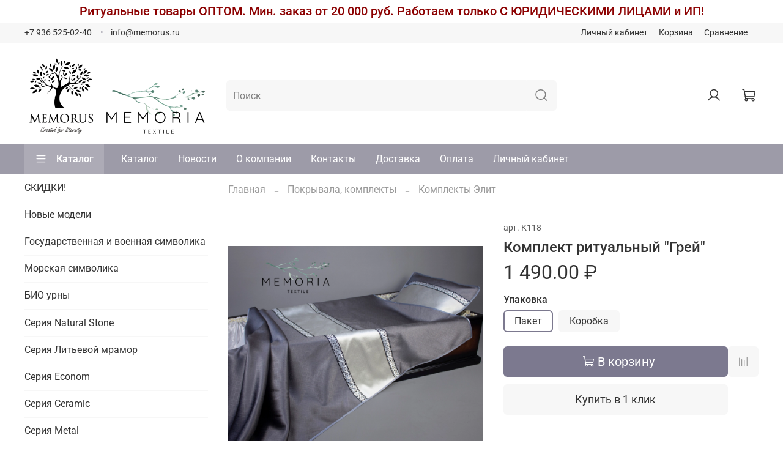

--- FILE ---
content_type: text/html; charset=utf-8
request_url: https://memorus.ru/collection/komplekty-elit/product/komplekt-ritualnyy-grey
body_size: 72787
content:
<!DOCTYPE html>
<html
  style="
    --color-btn-bg:#7C798F;
--color-btn-bg-is-dark:true;
--bg:#ffffff;
--bg-is-dark:false;

--color-text: var(--color-text-dark);
--color-text-minor-shade: var(--color-text-dark-minor-shade);
--color-text-major-shade: var(--color-text-dark-major-shade);
--color-text-half-shade: var(--color-text-dark-half-shade);

--color-notice-warning-is-dark:false;
--color-notice-success-is-dark:false;
--color-notice-error-is-dark:false;
--color-notice-info-is-dark:false;
--color-form-controls-bg:var(--bg);
--color-form-controls-bg-disabled:var(--bg-minor-shade);
--color-form-controls-border-color:var(--bg-half-shade);
--color-form-controls-color:var(--color-text);
--is-editor:false;


  "
  >
  <head><link media='print' onload='this.media="all"' rel='stylesheet' type='text/css' href='/served_assets/public/jquery.modal-0c2631717f4ce8fa97b5d04757d294c2bf695df1d558678306d782f4bf7b4773.css'><meta data-config="{&quot;product_id&quot;:429532878}" name="page-config" content="" /><meta data-config="{&quot;money_with_currency_format&quot;:{&quot;delimiter&quot;:&quot; &quot;,&quot;separator&quot;:&quot;.&quot;,&quot;format&quot;:&quot;%n %u&quot;,&quot;unit&quot;:&quot;₽&quot;,&quot;show_price_without_cents&quot;:0},&quot;currency_code&quot;:&quot;RUR&quot;,&quot;currency_iso_code&quot;:&quot;RUB&quot;,&quot;default_currency&quot;:{&quot;title&quot;:&quot;Российский рубль&quot;,&quot;code&quot;:&quot;RUR&quot;,&quot;rate&quot;:1.0,&quot;format_string&quot;:&quot;%n %u&quot;,&quot;unit&quot;:&quot;₽&quot;,&quot;price_separator&quot;:&quot;&quot;,&quot;is_default&quot;:true,&quot;price_delimiter&quot;:&quot;&quot;,&quot;show_price_with_delimiter&quot;:true,&quot;show_price_without_cents&quot;:false},&quot;facebook&quot;:{&quot;pixelActive&quot;:false,&quot;currency_code&quot;:&quot;RUB&quot;,&quot;use_variants&quot;:null},&quot;vk&quot;:{&quot;pixel_active&quot;:null,&quot;price_list_id&quot;:null},&quot;new_ya_metrika&quot;:true,&quot;ecommerce_data_container&quot;:&quot;dataLayer&quot;,&quot;common_js_version&quot;:null,&quot;vue_ui_version&quot;:null,&quot;feedback_captcha_enabled&quot;:true,&quot;account_id&quot;:1168453,&quot;hide_items_out_of_stock&quot;:false,&quot;forbid_order_over_existing&quot;:false,&quot;minimum_items_price&quot;:20000,&quot;enable_comparison&quot;:true,&quot;locale&quot;:&quot;ru&quot;,&quot;client_group&quot;:null,&quot;consent_to_personal_data&quot;:{&quot;active&quot;:true,&quot;obligatory&quot;:true,&quot;description&quot;:&quot;\u003cp\u003eНастоящим подтверждаю, что я ознакомлен и согласен с условиями \u003ca href=\&quot;/page/agreement\&quot;\u003eоферты\u003c/a\u003e\u0026nbsp;и \u003ca href=\&quot;https://memorus.ru/page/privacypolicy\&quot;\u003eполитики конфиденциальности\u003c/a\u003e.\u003c/p\u003e&quot;},&quot;recaptcha_key&quot;:&quot;6LfXhUEmAAAAAOGNQm5_a2Ach-HWlFKD3Sq7vfFj&quot;,&quot;recaptcha_key_v3&quot;:&quot;6LcZi0EmAAAAAPNov8uGBKSHCvBArp9oO15qAhXa&quot;,&quot;yandex_captcha_key&quot;:&quot;ysc1_ec1ApqrRlTZTXotpTnO8PmXe2ISPHxsd9MO3y0rye822b9d2&quot;,&quot;checkout_float_order_content_block&quot;:false,&quot;available_products_characteristics_ids&quot;:null,&quot;sber_id_app_id&quot;:&quot;5b5a3c11-72e5-4871-8649-4cdbab3ba9a4&quot;,&quot;theme_generation&quot;:4,&quot;quick_checkout_captcha_enabled&quot;:false,&quot;max_order_lines_count&quot;:500,&quot;sber_bnpl_min_amount&quot;:1000,&quot;sber_bnpl_max_amount&quot;:150000,&quot;counter_settings&quot;:{&quot;data_layer_name&quot;:&quot;dataLayer&quot;,&quot;new_counters_setup&quot;:false,&quot;add_to_cart_event&quot;:true,&quot;remove_from_cart_event&quot;:true,&quot;add_to_wishlist_event&quot;:true},&quot;site_setting&quot;:{&quot;show_cart_button&quot;:true,&quot;show_service_button&quot;:false,&quot;show_marketplace_button&quot;:false,&quot;show_quick_checkout_button&quot;:true},&quot;warehouses&quot;:[{&quot;id&quot;:4132847,&quot;title&quot;:&quot;Основной склад&quot;,&quot;array_index&quot;:0}],&quot;captcha_type&quot;:&quot;google&quot;,&quot;human_readable_urls&quot;:false}" name="shop-config" content="" /><meta name='js-evnvironment' content='production' /><meta name='default-locale' content='ru' /><meta name='insales-redefined-api-methods' content="[]" /><script type="text/javascript" src="https://static.insales-cdn.com/assets/static-versioned/v3.72/static/libs/lodash/4.17.21/lodash.min.js"></script>
<!--InsalesCounter -->
<script type="text/javascript">
(function() {
  if (typeof window.__insalesCounterId !== 'undefined') {
    return;
  }

  try {
    Object.defineProperty(window, '__insalesCounterId', {
      value: 1168453,
      writable: true,
      configurable: true
    });
  } catch (e) {
    console.error('InsalesCounter: Failed to define property, using fallback:', e);
    window.__insalesCounterId = 1168453;
  }

  if (typeof window.__insalesCounterId === 'undefined') {
    console.error('InsalesCounter: Failed to set counter ID');
    return;
  }

  let script = document.createElement('script');
  script.async = true;
  script.src = '/javascripts/insales_counter.js?7';
  let firstScript = document.getElementsByTagName('script')[0];
  firstScript.parentNode.insertBefore(script, firstScript);
})();
</script>
<!-- /InsalesCounter -->

    <!-- meta -->
<meta charset="UTF-8" /><title>Комплект ритуальный "Грей" – купить за 1 490 ₽ | MEMORUS</title><meta name="description" content="Комплект ритуальный Грей Цена - 1 490 ₽ 🚚 Быстрая доставка. Описание, характеристики, отзывы. Смотрите все товары в разделе «Комплекты Элит». 
">
<meta data-config="{&quot;static-versioned&quot;: &quot;1.38&quot;}" name="theme-meta-data" content="">
<meta name="robots" content="index,follow" />
<meta http-equiv="X-UA-Compatible" content="IE=edge,chrome=1" />
<meta name="viewport" content="width=device-width, initial-scale=1.0" />
<meta name="SKYPE_TOOLBAR" content="SKYPE_TOOLBAR_PARSER_COMPATIBLE" />
<meta name="format-detection" content="telephone=no">

<!-- canonical url--><link rel="canonical" href="https://memorus.ru/collection/komplekty-elit/product/komplekt-ritualnyy-grey"/>


<!-- rss feed-->
    <meta property="og:title" content="Комплект ритуальный &quot;Грей&quot;">
    <meta property="og:type" content="website">
    <meta property="og:url" content="https://memorus.ru/collection/komplekty-elit/product/komplekt-ritualnyy-grey">

    
      <meta property="og:image" content="https://static.insales-cdn.com/images/products/1/7073/2474310561/Грей-2.jpg">
    




<!-- icons-->
<link rel="icon" type="image/png" sizes="16x16" href="https://static.insales-cdn.com/assets/1/4485/1872261/1768393908/favicon.png" /><style media="screen">
  @supports (content-visibility: hidden) {
    body:not(.settings_loaded) {
      content-visibility: hidden;
    }
  }
  @supports not (content-visibility: hidden) {
    body:not(.settings_loaded) {
      visibility: hidden;
    }
  }
</style>

  <meta name='product-id' content='429532878' />
</head>
  <body data-multi-lang="false">
<!-- Yandex.Metrika counter -->
<script type="text/javascript" >
   (function(m,e,t,r,i,k,a){m[i]=m[i]||function(){(m[i].a=m[i].a||[]).push(arguments)};
   m[i].l=1*new Date();k=e.createElement(t),a=e.getElementsByTagName(t)[0],k.async=1,k.src=r,a.parentNode.insertBefore(k,a)})
   (window, document, "script", "https://mc.yandex.ru/metrika/tag.js", "ym");

   ym(88970153, "init", {
        webvisor:true,
        ecommerce:dataLayer,
        clickmap:true,
        trackLinks:true,
        accurateTrackBounce:true
   });
</script>
<script type="text/javascript">
  window.dataLayer = window.dataLayer || [];
  window.dataLayer.push({"ecommerce":{"currencyCode":"RUB","detail":{"products":[{"id":429532878,"name":"Комплект ритуальный \"Грей\"","category":"Каталог/Покрывала, комплекты/Комплекты Элит","price":1490.0}]}}});
</script>
<noscript><div><img src="https://mc.yandex.ru/watch/88970153" style="position:absolute; left:-9999px;" alt="" /></div></noscript>
<!-- /Yandex.Metrika counter -->

    <noscript>
<div class="njs-alert-overlay">
  <div class="njs-alert-wrapper">
    <div class="njs-alert">
      <p>Включите в вашем браузере JavaScript!</p>
    </div>
  </div>
</div>
</noscript>

    <div class="page_layout page_layout_normal_left ">
      <header>
      
        <div
  class="layout widget-type_widget_v4_header_5_0771b6d7d6304f74716c428708c884fc"
  style="--logo-max-width:180px; --bage-bg:#000000; --bage-bg-is-dark:true; --bage-bg-minor-shade:#1a1a1a; --bage-bg-minor-shade-is-dark:true; --bage-bg-major-shade:#333333; --bage-bg-major-shade-is-dark:true; --bage-bg-half-shade:#808080; --bage-bg-half-shade-is-dark:true; --hide-language:false; --hide-compare:true; --hide-personal:false; --hide-favorite:false; --color-active-link:#A3A3A3; --color-active-link-is-dark:true; --color-active-link-minor-shade:#b4b4b4; --color-active-link-minor-shade-is-light:true; --color-active-link-major-shade:#c4c4c4; --color-active-link-major-shade-is-light:true; --color-active-link-half-shade:#f5f5f5; --color-active-link-half-shade-is-light:true; --menu-grid-list-min-width:220px; --subcollections-items-limit:10; --menu-grid-list-row-gap:3rem; --menu-grid-list-column-gap:3rem; --menu-img-ratio:1.5; --hide-menu-photo:false; --bg-bottom:#767678; --bg-bottom-is-dark:true; --bg-bottom-minor-shade:#848487; --bg-bottom-minor-shade-is-dark:true; --bg-bottom-major-shade:#929294; --bg-bottom-major-shade-is-dark:true; --bg-bottom-half-shade:#bbbbbc; --bg-bottom-half-shade-is-light:true; --header-wide-bg:true; --header-top-pt:0.5vw; --header-top-pb:0.5vw; --header-main-pt:1vw; --header-main-pb:1vw; --header-wide-content:false; --hide-desktop:true; --hide-mobile:false;"
  data-widget-drop-item-id="40260000"
  
  >
  <div class="layout__content">
    






<div class="header header_no-languages" >
  <div class="header__mobile-head">
    <div class="header__mobile-head-content">
      <button type="button" class="button button_size-l header__hide-mobile-menu-btn js-hide-mobile-menu">
        <span class="icon icon-times"></span>
      </button>

      
    </div>
  </div>

  <div class="header__content">
    <div class="header-part-top">
      <div class="header-part-top__inner">
        <div class="header__area-menu">
          <div class="header__menu-title">
            Информация
          </div>
          <ul class="header__menu js-cut-list" data-navigation data-menu-handle="footer-menu-3">
            
            <li class="header__menu-item" data-navigation-item data-menu-item-id="14645224">
              <div class="header__menu-controls">
                <a href="/client_account/login" class="header__menu-link" data-navigation-link="/client_account/login">
                  Личный кабинет
                </a>
              </div>
            </li>
            
            <li class="header__menu-item" data-navigation-item data-menu-item-id="14645225">
              <div class="header__menu-controls">
                <a href="/cart_items" class="header__menu-link" data-navigation-link="/cart_items">
                  Корзина
                </a>
              </div>
            </li>
            
            <li class="header__menu-item" data-navigation-item data-menu-item-id="14645226">
              <div class="header__menu-controls">
                <a href="http://default-shop2.myinsales.ru/compares" class="header__menu-link" data-navigation-link="http://default-shop2.myinsales.ru/compares">
                  Сравнение
                </a>
              </div>
            </li>
            
          </ul>
        </div>

        <div class="header__area-text">
          
        </div>

        <div class="header__area-contacts">
          

<div class="header__phone">
  <a class="header__phone-value"
    href="tel:+79365250240,+79037390263">+7(936) 525-02-40, +7 (903) 739-02-63</a>
</div>


<div class="header__phone _phone-2">
  <a class="header__phone-value"
    href="tel:info@memorus.ru">info@memorus.ru</a>
</div>


        </div>


        


      </div>
    </div>

    <div class="header-part-main">
      <div class="header-part-main__inner">
        <div class="header__area-logo">
          
  
    
      <a href=" / " class="header__logo">
        <link rel="preconnect" href="https://fonts.googleapis.com">
<link rel="preconnect" href="https://fonts.gstatic.com" crossorigin>
<link href="https://fonts.googleapis.com/css2?family=Montserrat:wght@600&display=swap" rel="stylesheet">

<svg class="default-logo" xmlns="http://www.w3.org/2000/svg" width="300.0" height="45" viewBox="0 0 300.0 45" fill="none">
  <defs>
    <style>
      .default-logo__text {
        width: 100%;
        height: 45px;
        overflow: visible;
        font-family: Montserrat, sans-serif;
        color: black;
      }

      .default-logo__text span {
        width: 300.0px;
        height: 100%;
        display: flex;
        justify-content: center;
        align-items: center;
        font-size: 40px;
        line-height: 40px;
        text-transform: uppercase;
        letter-spacing: 1px;
      }
    </style>
  </defs>
  <foreignObject class="default-logo__text">
    <span>MEMORUS</span>
  </foreignObject>
</svg>

      </a>
    
  

        </div>

        <div class="header__area-search">
          <div class="header__search">
            <form action="/search" method="get" class="header__search-form">
              <input type="text" autocomplete="off" class="form-control form-control_size-l header__search-field"
                name="q" value="" placeholder="Поиск" />
              <button type="submit" class="button button_size-l header__search-btn">
                <span class="icon icon-search"></span>
              </button>
              <input type="hidden" name="lang" value="ru">
            </form>
            <button type="button" class="button button_size-l header__search-mobile-btn js-show-mobile-search">
              <span class="icon icon-search _show"></span>
              <span class="icon icon-times _hide"></span>
            </button>
          </div>
        </div>

        <div class="header__area-controls">
          
          <a href="/client_account/orders" class="header__control-btn header__cabinet">
            <span class="icon icon-user"></span>
          </a>
          

          
          
          

          

          <a href="/cart_items" class="header__control-btn header__cart" data-bage-count="0">
            <span class="icon icon-cart">
              <span class="header__control-bage" data-cart-positions-count></span>
            </span>
            <span class="header__control-text" data-cart-total-price></span>
          </a>
        </div>
      </div>

      
      

      

      <div class="header__collections">
        <div class="header__collections-content">
          <div class="header__collections-head">Каталог</div>

          
          <ul class="grid-list header__collections-menu" data-navigation
            data-subcollections-items-limit=10>
            
            
            

            <li class="header__collections-item is-level-1" data-navigation-item>
              

              <div class="header__collections-controls">
                
                

                
                <a href="/collection/skidki" class="img-ratio img-ratio_cover header__collections-photo">
                  <div class="img-ratio__inner">
                    

                    
                    <picture>
                      <source data-srcset="https://static.insales-cdn.com/r/o998Ojn8yI0/rs:fit:500:500:1/plain/images/products/1/2271/728844511/%D0%9A%D0%9C2_%D0%BA%D0%BE%D0%BF%D0%B8%D1%8F.jpg@webp" type="image/webp"
                        class="lazyload">
                      <img data-src="https://static.insales-cdn.com/r/jFibC6eRI-s/rs:fit:500:500:1/plain/images/products/1/2271/728844511/%D0%9A%D0%9C2_%D0%BA%D0%BE%D0%BF%D0%B8%D1%8F.jpg@jpg" class="lazyload">
                    </picture>
                    
                  </div>
                </a>
                
                <a href="/collection/skidki" class="header__collections-link"
                  data-navigation-link="/collection/skidki">
                  СКИДКИ!
                </a>

                
              </div>

              
            </li>
            
            

            <li class="header__collections-item is-level-1" data-navigation-item>
              

              <div class="header__collections-controls">
                
                

                
                <a href="/collection/new" class="img-ratio img-ratio_cover header__collections-photo">
                  <div class="img-ratio__inner">
                    

                    
                    <picture>
                      <source data-srcset="https://static.insales-cdn.com/r/jfWANZLS25Y/rs:fit:500:500:1/plain/images/collections/1/3314/93564146/%D0%9A%D0%B0%D1%82%D0%BE%D0%BB%D0%B8%D0%BA_%D0%B2_%D0%BA%D0%BE%D1%80%D0%BE%D0%B1%D0%BA%D0%B5.jpg@webp" type="image/webp"
                        class="lazyload">
                      <img data-src="https://static.insales-cdn.com/r/wlKpF9dgS40/rs:fit:500:500:1/plain/images/collections/1/3314/93564146/%D0%9A%D0%B0%D1%82%D0%BE%D0%BB%D0%B8%D0%BA_%D0%B2_%D0%BA%D0%BE%D1%80%D0%BE%D0%B1%D0%BA%D0%B5.jpg@jpg" class="lazyload">
                    </picture>
                    
                  </div>
                </a>
                
                <a href="/collection/new" class="header__collections-link"
                  data-navigation-link="/collection/new">
                  Новые модели
                </a>

                
              </div>

              
            </li>
            
            

            <li class="header__collections-item is-level-1" data-navigation-item>
              

              <div class="header__collections-controls">
                
                

                
                <a href="/collection/gosudarstvennaya-i-voennaya-simvolika" class="img-ratio img-ratio_cover header__collections-photo">
                  <div class="img-ratio__inner">
                    

                    
                    <picture>
                      <source data-srcset="https://static.insales-cdn.com/r/WC0VnEdBXp0/rs:fit:500:500:1/plain/images/products/1/5921/2652493601/%D0%92%D0%BE%D0%B5%D0%BD%D0%BD%D0%B0%D1%8F_2.jpg@webp" type="image/webp"
                        class="lazyload">
                      <img data-src="https://static.insales-cdn.com/r/Ju_QWjTiI18/rs:fit:500:500:1/plain/images/products/1/5921/2652493601/%D0%92%D0%BE%D0%B5%D0%BD%D0%BD%D0%B0%D1%8F_2.jpg@jpg" class="lazyload">
                    </picture>
                    
                  </div>
                </a>
                
                <a href="/collection/gosudarstvennaya-i-voennaya-simvolika" class="header__collections-link"
                  data-navigation-link="/collection/gosudarstvennaya-i-voennaya-simvolika">
                  Государственная и военная символика
                </a>

                
              </div>

              
            </li>
            
            

            <li class="header__collections-item is-level-1" data-navigation-item>
              

              <div class="header__collections-controls">
                
                

                
                <a href="/collection/morskaya-simvolika" class="img-ratio img-ratio_cover header__collections-photo">
                  <div class="img-ratio__inner">
                    

                    
                    <picture>
                      <source data-srcset="https://static.insales-cdn.com/r/uc5B-UkoCgk/rs:fit:500:500:1/plain/images/products/1/6273/1411676289/%D0%9F%D0%B0%D0%BB%D0%B8%D1%82%D1%80%D0%B0_%D0%AF%D0%BA%D0%BE%D1%80%D1%8C.jpg@webp" type="image/webp"
                        class="lazyload">
                      <img data-src="https://static.insales-cdn.com/r/Qo0pGL9GKpw/rs:fit:500:500:1/plain/images/products/1/6273/1411676289/%D0%9F%D0%B0%D0%BB%D0%B8%D1%82%D1%80%D0%B0_%D0%AF%D0%BA%D0%BE%D1%80%D1%8C.jpg@jpg" class="lazyload">
                    </picture>
                    
                  </div>
                </a>
                
                <a href="/collection/morskaya-simvolika" class="header__collections-link"
                  data-navigation-link="/collection/morskaya-simvolika">
                  Морская символика
                </a>

                
              </div>

              
            </li>
            
            

            <li class="header__collections-item is-level-1" data-navigation-item>
              

              <div class="header__collections-controls">
                
                

                
                <a href="/collection/bio-urny" class="img-ratio img-ratio_cover header__collections-photo">
                  <div class="img-ratio__inner">
                    

                    
                    <picture>
                      <source data-srcset="https://static.insales-cdn.com/r/25oPi3y6oQQ/rs:fit:500:500:1/plain/images/products/1/2044/956868604/%D0%91%D0%B8%D0%BE_1.jpg@webp" type="image/webp"
                        class="lazyload">
                      <img data-src="https://static.insales-cdn.com/r/ihV0itomEXg/rs:fit:500:500:1/plain/images/products/1/2044/956868604/%D0%91%D0%B8%D0%BE_1.jpg@jpg" class="lazyload">
                    </picture>
                    
                  </div>
                </a>
                
                <a href="/collection/bio-urny" class="header__collections-link"
                  data-navigation-link="/collection/bio-urny">
                  БИО урны
                </a>

                
              </div>

              
            </li>
            
            

            <li class="header__collections-item is-level-1" data-navigation-item>
              

              <div class="header__collections-controls">
                
                

                
                <a href="/collection/natstone" class="img-ratio img-ratio_cover header__collections-photo">
                  <div class="img-ratio__inner">
                    

                    
                    <picture>
                      <source data-srcset="https://static.insales-cdn.com/r/4UHppT1KBPE/rs:fit:500:500:1/plain/images/collections/1/2967/89025431/6%D0%B3%D1%80_%D0%B4%D0%BE%D0%BB%D0%BE%D0%BC%D0%B8%D1%82_%D1%81_%D0%B4%D0%B5%D0%BA%D0%BE%D1%80%D0%BE%D0%BC-min.jpg@webp" type="image/webp"
                        class="lazyload">
                      <img data-src="https://static.insales-cdn.com/r/LvZu64gd7D0/rs:fit:500:500:1/plain/images/collections/1/2967/89025431/6%D0%B3%D1%80_%D0%B4%D0%BE%D0%BB%D0%BE%D0%BC%D0%B8%D1%82_%D1%81_%D0%B4%D0%B5%D0%BA%D0%BE%D1%80%D0%BE%D0%BC-min.jpg@jpg" class="lazyload">
                    </picture>
                    
                  </div>
                </a>
                
                <a href="/collection/natstone" class="header__collections-link"
                  data-navigation-link="/collection/natstone">
                  Серия Natural Stone
                </a>

                
              </div>

              
            </li>
            
            

            <li class="header__collections-item is-level-1" data-navigation-item>
              

              <div class="header__collections-controls">
                
                

                
                <a href="/collection/seriya-litievoy-mramor" class="img-ratio img-ratio_cover header__collections-photo">
                  <div class="img-ratio__inner">
                    

                    
                    <picture>
                      <source data-srcset="https://static.insales-cdn.com/r/TbLHcUbO9Kg/rs:fit:500:500:1/plain/images/products/1/4057/2652491737/%D0%A5%D1%80%D0%BE%D0%BD%D0%BE%D1%81.jpg@webp" type="image/webp"
                        class="lazyload">
                      <img data-src="https://static.insales-cdn.com/r/CxeGaihwmGo/rs:fit:500:500:1/plain/images/products/1/4057/2652491737/%D0%A5%D1%80%D0%BE%D0%BD%D0%BE%D1%81.jpg@jpg" class="lazyload">
                    </picture>
                    
                  </div>
                </a>
                
                <a href="/collection/seriya-litievoy-mramor" class="header__collections-link"
                  data-navigation-link="/collection/seriya-litievoy-mramor">
                  Серия Литьевой мрамор
                </a>

                
              </div>

              
            </li>
            
            

            <li class="header__collections-item is-level-1" data-navigation-item>
              

              <div class="header__collections-controls">
                
                

                
                <a href="/collection/econom" class="img-ratio img-ratio_cover header__collections-photo">
                  <div class="img-ratio__inner">
                    

                    
                    <picture>
                      <source data-srcset="https://static.insales-cdn.com/r/dJa0uIWEBpE/rs:fit:500:500:1/plain/images/collections/1/2962/89025426/%D0%AD%D0%BA%D0%BE%D0%BD%D0%BE%D0%BC_%D1%87%D0%B5%D1%80%D0%BD%D1%8B%D0%B9__1_-min.jpg@webp" type="image/webp"
                        class="lazyload">
                      <img data-src="https://static.insales-cdn.com/r/RI7IOizHfnU/rs:fit:500:500:1/plain/images/collections/1/2962/89025426/%D0%AD%D0%BA%D0%BE%D0%BD%D0%BE%D0%BC_%D1%87%D0%B5%D1%80%D0%BD%D1%8B%D0%B9__1_-min.jpg@jpg" class="lazyload">
                    </picture>
                    
                  </div>
                </a>
                
                <a href="/collection/econom" class="header__collections-link"
                  data-navigation-link="/collection/econom">
                  Серия Econom
                </a>

                
              </div>

              
            </li>
            
            

            <li class="header__collections-item is-level-1" data-navigation-item>
              

              <div class="header__collections-controls">
                
                

                
                <a href="/collection/ceramic" class="img-ratio img-ratio_cover header__collections-photo">
                  <div class="img-ratio__inner">
                    

                    
                    <picture>
                      <source data-srcset="https://static.insales-cdn.com/r/wAgMl_ltG1k/rs:fit:500:500:1/plain/images/collections/1/2960/89025424/%D0%9A%D0%B5%D1%80%D0%B0%D0%BC%D0%B8%D0%BA%D0%B0_%D0%9A%D0%B0%D0%BC%D0%B5%D1%8F-1_%D1%87%D0%B5%D1%80%D0%BD%D1%8B%D0%B9-min.jpg@webp" type="image/webp"
                        class="lazyload">
                      <img data-src="https://static.insales-cdn.com/r/K8Z1jXOq58s/rs:fit:500:500:1/plain/images/collections/1/2960/89025424/%D0%9A%D0%B5%D1%80%D0%B0%D0%BC%D0%B8%D0%BA%D0%B0_%D0%9A%D0%B0%D0%BC%D0%B5%D1%8F-1_%D1%87%D0%B5%D1%80%D0%BD%D1%8B%D0%B9-min.jpg@jpg" class="lazyload">
                    </picture>
                    
                  </div>
                </a>
                
                <a href="/collection/ceramic" class="header__collections-link"
                  data-navigation-link="/collection/ceramic">
                  Серия Ceramic
                </a>

                
              </div>

              
            </li>
            
            

            <li class="header__collections-item is-level-1" data-navigation-item>
              

              <div class="header__collections-controls">
                
                

                
                <a href="/collection/metal" class="img-ratio img-ratio_cover header__collections-photo">
                  <div class="img-ratio__inner">
                    

                    
                    <picture>
                      <source data-srcset="https://static.insales-cdn.com/r/65G78HFJYyM/rs:fit:500:500:1/plain/images/collections/1/2959/89025423/%D0%9C%D0%B5%D1%82%D0%B0%D0%BB%D0%BB_%D0%B1%D0%BE%D1%80%D0%B4%D0%BE_1-min.jpg@webp" type="image/webp"
                        class="lazyload">
                      <img data-src="https://static.insales-cdn.com/r/fBmeD8h-ABg/rs:fit:500:500:1/plain/images/collections/1/2959/89025423/%D0%9C%D0%B5%D1%82%D0%B0%D0%BB%D0%BB_%D0%B1%D0%BE%D1%80%D0%B4%D0%BE_1-min.jpg@jpg" class="lazyload">
                    </picture>
                    
                  </div>
                </a>
                
                <a href="/collection/metal" class="header__collections-link"
                  data-navigation-link="/collection/metal">
                  Серия Metal
                </a>

                
              </div>

              
            </li>
            
            

            <li class="header__collections-item is-level-1" data-navigation-item>
              

              <div class="header__collections-controls">
                
                

                
                <a href="/collection/seriya-plastic" class="img-ratio img-ratio_cover header__collections-photo">
                  <div class="img-ratio__inner">
                    

                    
                    <picture>
                      <source data-srcset="https://static.insales-cdn.com/r/W3HarJkGS44/rs:fit:500:500:1/plain/images/collections/1/2946/89025410/%D0%A3%D0%9F-11_%D1%83%D1%80%D0%BD%D0%B0_%D0%B1%D1%80%D0%BE%D0%BD%D0%B7%D0%B0_%D0%BA%D1%80%D1%8B%D1%88%D0%BA%D0%B0_%D0%BE%D1%82%D0%BA%D1%80%D1%8B%D1%82%D0%B0-min.jpg@webp" type="image/webp"
                        class="lazyload">
                      <img data-src="https://static.insales-cdn.com/r/srnTKCArXnk/rs:fit:500:500:1/plain/images/collections/1/2946/89025410/%D0%A3%D0%9F-11_%D1%83%D1%80%D0%BD%D0%B0_%D0%B1%D1%80%D0%BE%D0%BD%D0%B7%D0%B0_%D0%BA%D1%80%D1%8B%D1%88%D0%BA%D0%B0_%D0%BE%D1%82%D0%BA%D1%80%D1%8B%D1%82%D0%B0-min.jpg@jpg" class="lazyload">
                    </picture>
                    
                  </div>
                </a>
                
                <a href="/collection/seriya-plastic" class="header__collections-link"
                  data-navigation-link="/collection/seriya-plastic">
                  Серия Plastic
                </a>

                
              </div>

              
            </li>
            
            

            <li class="header__collections-item is-level-1" data-navigation-item>
              

              <div class="header__collections-controls">
                
                

                
                <a href="/collection/seriya-tradition" class="img-ratio img-ratio_cover header__collections-photo">
                  <div class="img-ratio__inner">
                    

                    
                    <picture>
                      <source data-srcset="https://static.insales-cdn.com/r/_2b2FAmAAP8/rs:fit:500:500:1/plain/images/products/1/2513/2652588497/%D0%A8%D0%BA%D0%B0%D1%82%D1%83%D0%BB%D0%BA%D0%B0_%D0%B3%D0%B5%D1%80%D0%B1_1.jpg@webp" type="image/webp"
                        class="lazyload">
                      <img data-src="https://static.insales-cdn.com/r/2NdaSugfnig/rs:fit:500:500:1/plain/images/products/1/2513/2652588497/%D0%A8%D0%BA%D0%B0%D1%82%D1%83%D0%BB%D0%BA%D0%B0_%D0%B3%D0%B5%D1%80%D0%B1_1.jpg@jpg" class="lazyload">
                    </picture>
                    
                  </div>
                </a>
                
                <a href="/collection/seriya-tradition" class="header__collections-link"
                  data-navigation-link="/collection/seriya-tradition">
                  Серия Tradition
                </a>

                
              </div>

              
            </li>
            
            

            <li class="header__collections-item is-level-1" data-navigation-item>
              

              <div class="header__collections-controls">
                
                

                
                <a href="/collection/murano" class="img-ratio img-ratio_cover header__collections-photo">
                  <div class="img-ratio__inner">
                    

                    
                    <picture>
                      <source data-srcset="https://static.insales-cdn.com/r/jvfWVhgvTeo/rs:fit:500:500:1/plain/images/collections/1/2947/89025411/%D0%9A%D1%83%D0%B1_%D1%81%D0%BC%D0%BE%D0%BB%D0%B0_%D0%BA%D1%80%D1%8B%D1%88%D0%BA%D0%B0-min_1_.jpg@webp" type="image/webp"
                        class="lazyload">
                      <img data-src="https://static.insales-cdn.com/r/q4LpAgWMr54/rs:fit:500:500:1/plain/images/collections/1/2947/89025411/%D0%9A%D1%83%D0%B1_%D1%81%D0%BC%D0%BE%D0%BB%D0%B0_%D0%BA%D1%80%D1%8B%D1%88%D0%BA%D0%B0-min_1_.jpg@jpg" class="lazyload">
                    </picture>
                    
                  </div>
                </a>
                
                <a href="/collection/murano" class="header__collections-link"
                  data-navigation-link="/collection/murano">
                  Серия Murano
                </a>

                
              </div>

              
            </li>
            
            

            <li class="header__collections-item is-level-1" data-navigation-item>
              

              <div class="header__collections-controls">
                
                

                
                <a href="/collection/radius" class="img-ratio img-ratio_cover header__collections-photo">
                  <div class="img-ratio__inner">
                    

                    
                    <picture>
                      <source data-srcset="https://static.insales-cdn.com/r/kuGpj2R_pQI/rs:fit:500:500:1/plain/images/collections/1/2948/89025412/%D0%A1%D0%BB%D0%BE%D0%BD%D0%BE%D0%B2%D0%B0%D1%8F_%D0%BA%D0%BE%D1%81%D1%82%D1%8C-min.jpg@webp" type="image/webp"
                        class="lazyload">
                      <img data-src="https://static.insales-cdn.com/r/gpJkRLpBzl4/rs:fit:500:500:1/plain/images/collections/1/2948/89025412/%D0%A1%D0%BB%D0%BE%D0%BD%D0%BE%D0%B2%D0%B0%D1%8F_%D0%BA%D0%BE%D1%81%D1%82%D1%8C-min.jpg@jpg" class="lazyload">
                    </picture>
                    
                  </div>
                </a>
                
                <a href="/collection/radius" class="header__collections-link"
                  data-navigation-link="/collection/radius">
                  Серия Radius
                </a>

                
              </div>

              
            </li>
            
            

            <li class="header__collections-item is-level-1" data-navigation-item>
              

              <div class="header__collections-controls">
                
                

                
                <a href="/collection/art-design" class="img-ratio img-ratio_cover header__collections-photo">
                  <div class="img-ratio__inner">
                    

                    
                    <picture>
                      <source data-srcset="https://static.insales-cdn.com/r/N0pRw-VhtOg/rs:fit:500:500:1/plain/images/collections/1/3170/93424738/%D0%9A_%D0%A3%D0%A0%D0%9D%D0%AB_%D0%94%D0%95%D0%A0%D0%95%D0%92%D0%9E.jpg@webp" type="image/webp"
                        class="lazyload">
                      <img data-src="https://static.insales-cdn.com/r/BjTHzO-l5rk/rs:fit:500:500:1/plain/images/collections/1/3170/93424738/%D0%9A_%D0%A3%D0%A0%D0%9D%D0%AB_%D0%94%D0%95%D0%A0%D0%95%D0%92%D0%9E.jpg@jpg" class="lazyload">
                    </picture>
                    
                  </div>
                </a>
                
                <a href="/collection/art-design" class="header__collections-link"
                  data-navigation-link="/collection/art-design">
                  Серия Art Design
                </a>

                
              </div>

              
            </li>
            
            

            <li class="header__collections-item is-level-1" data-navigation-item>
              

              <div class="header__collections-controls">
                
                

                
                <a href="/collection/seriya-cherepa" class="img-ratio img-ratio_cover header__collections-photo">
                  <div class="img-ratio__inner">
                    

                    
                    <picture>
                      <source data-srcset="https://static.insales-cdn.com/r/HffT-hQ6ck4/rs:fit:500:500:1/plain/images/products/1/218/948150490/%D0%A7%D0%B5%D1%80%D0%B5%D0%BF_%D0%B1%D0%B5%D0%BB%D1%8B%D0%B9.jpg@webp" type="image/webp"
                        class="lazyload">
                      <img data-src="https://static.insales-cdn.com/r/kVhUEb3pXTk/rs:fit:500:500:1/plain/images/products/1/218/948150490/%D0%A7%D0%B5%D1%80%D0%B5%D0%BF_%D0%B1%D0%B5%D0%BB%D1%8B%D0%B9.jpg@jpg" class="lazyload">
                    </picture>
                    
                  </div>
                </a>
                
                <a href="/collection/seriya-cherepa" class="header__collections-link"
                  data-navigation-link="/collection/seriya-cherepa">
                  Серия Черепа
                </a>

                
              </div>

              
            </li>
            
            

            <li class="header__collections-item is-level-1" data-navigation-item>
              

              <div class="header__collections-controls">
                
                

                
                <a href="/collection/mini-urny" class="img-ratio img-ratio_cover header__collections-photo">
                  <div class="img-ratio__inner">
                    

                    
                    <picture>
                      <source data-srcset="https://static.insales-cdn.com/r/Zu6dQU1Jw5A/rs:fit:500:500:1/plain/images/products/1/1596/782132796/%D0%BF%D0%BB%D0%B0%D1%81%D1%82%D0%B8%D0%BA.jpg@webp" type="image/webp"
                        class="lazyload">
                      <img data-src="https://static.insales-cdn.com/r/aZoHgbecA4Y/rs:fit:500:500:1/plain/images/products/1/1596/782132796/%D0%BF%D0%BB%D0%B0%D1%81%D1%82%D0%B8%D0%BA.jpg@jpg" class="lazyload">
                    </picture>
                    
                  </div>
                </a>
                
                <a href="/collection/mini-urny" class="header__collections-link"
                  data-navigation-link="/collection/mini-urny">
                  Мини-урны
                </a>

                
                <button class="header__collections-show-submenu-btn js-show-mobile-submenu" type="button">
                  <span class="icon icon-angle-down"></span>
                </button>
                
              </div>

              
              <ul class="header__collections-submenu" data-navigation-submenu>
                
                <li class="header__collections-item "
                  data-navigation-item>
                  <div class="header__collections-controls">
                    <a href="/collection/derevo" class="header__collections-link"
                      data-navigation-link="/collection/derevo">
                      Дерево
                    </a>
                  </div>
                </li>
                
                <li class="header__collections-item "
                  data-navigation-item>
                  <div class="header__collections-controls">
                    <a href="/collection/kollektsiya-sad-kamney" class="header__collections-link"
                      data-navigation-link="/collection/kollektsiya-sad-kamney">
                      Керамика
                    </a>
                  </div>
                </li>
                
                <li class="header__collections-item "
                  data-navigation-item>
                  <div class="header__collections-controls">
                    <a href="/collection/kollektsiya-stoun" class="header__collections-link"
                      data-navigation-link="/collection/kollektsiya-stoun">
                      Камень
                    </a>
                  </div>
                </li>
                
                <li class="header__collections-item "
                  data-navigation-item>
                  <div class="header__collections-controls">
                    <a href="/collection/metall-plastik" class="header__collections-link"
                      data-navigation-link="/collection/metall-plastik">
                      Металл, пластик
                    </a>
                  </div>
                </li>
                
              </ul>
              <div
                class="header__collections-show-more ">
                <span class="button-link header__collections-show-more-link js-show-more-subcollections">
                  <span class="header__collections-show-more-text-show">Показать все</span>
                  <span class="header__collections-show-more-text-hide">Скрыть</span>
                  <span class="icon icon-angle-down"></span>
                </span>
              </div>
              
            </li>
            
            

            <li class="header__collections-item is-level-1" data-navigation-item>
              

              <div class="header__collections-controls">
                
                

                
                <a href="/collection/kapsuly" class="img-ratio img-ratio_cover header__collections-photo">
                  <div class="img-ratio__inner">
                    

                    
                    <picture>
                      <source data-srcset="https://static.insales-cdn.com/r/OSmqLjmrtYo/rs:fit:500:500:1/plain/images/collections/1/2952/89025416/%D0%9A%D0%B0%D0%BF%D1%81%D1%83%D0%BB%D0%B0_1-min.jpg@webp" type="image/webp"
                        class="lazyload">
                      <img data-src="https://static.insales-cdn.com/r/dDKDkJaSK8s/rs:fit:500:500:1/plain/images/collections/1/2952/89025416/%D0%9A%D0%B0%D0%BF%D1%81%D1%83%D0%BB%D0%B0_1-min.jpg@jpg" class="lazyload">
                    </picture>
                    
                  </div>
                </a>
                
                <a href="/collection/kapsuly" class="header__collections-link"
                  data-navigation-link="/collection/kapsuly">
                  Капсулы, мешки для праха
                </a>

                
              </div>

              
            </li>
            
            

            <li class="header__collections-item is-level-1" data-navigation-item>
              

              <div class="header__collections-controls">
                
                

                
                <a href="/collection/aksessuary-dlya-urn-i-kolumbariev" class="img-ratio img-ratio_cover header__collections-photo">
                  <div class="img-ratio__inner">
                    

                    
                    <picture>
                      <source data-srcset="https://static.insales-cdn.com/r/zenSa_GYdkg/rs:fit:500:500:1/plain/images/products/1/1605/896853573/%D0%A0%D1%83%D1%87%D0%BA%D0%B0_%D0%93%D0%BE%D0%BB%D0%BE%D0%B2%D0%B0_%D0%BB%D1%8C%D0%B2%D0%B0_%D0%B1%D1%80%D0%BE%D0%B7%D0%B0.jpg@webp" type="image/webp"
                        class="lazyload">
                      <img data-src="https://static.insales-cdn.com/r/w1Ckbg_0_is/rs:fit:500:500:1/plain/images/products/1/1605/896853573/%D0%A0%D1%83%D1%87%D0%BA%D0%B0_%D0%93%D0%BE%D0%BB%D0%BE%D0%B2%D0%B0_%D0%BB%D1%8C%D0%B2%D0%B0_%D0%B1%D1%80%D0%BE%D0%B7%D0%B0.jpg@jpg" class="lazyload">
                    </picture>
                    
                  </div>
                </a>
                
                <a href="/collection/aksessuary-dlya-urn-i-kolumbariev" class="header__collections-link"
                  data-navigation-link="/collection/aksessuary-dlya-urn-i-kolumbariev">
                  Аксессуары для урн и колумбариев
                </a>

                
              </div>

              
            </li>
            
            

            <li class="header__collections-item is-level-1" data-navigation-item>
              

              <div class="header__collections-controls">
                
                

                
                <a href="/collection/urny-dlya-zhivotnyh" class="img-ratio img-ratio_cover header__collections-photo">
                  <div class="img-ratio__inner">
                    

                    
                    <picture>
                      <source data-srcset="https://static.insales-cdn.com/r/5bw0yZku_4c/rs:fit:500:500:1/plain/images/products/1/6262/904034422/%D0%90%D0%BC%D1%84%D0%BE%D1%80%D0%B0_%D0%BA%D0%BE%D1%80%D0%B8%D1%87%D0%BD%D0%B5%D0%B2%D0%B0%D1%8F.jpg@webp" type="image/webp"
                        class="lazyload">
                      <img data-src="https://static.insales-cdn.com/r/80kd7IAG5lw/rs:fit:500:500:1/plain/images/products/1/6262/904034422/%D0%90%D0%BC%D1%84%D0%BE%D1%80%D0%B0_%D0%BA%D0%BE%D1%80%D0%B8%D1%87%D0%BD%D0%B5%D0%B2%D0%B0%D1%8F.jpg@jpg" class="lazyload">
                    </picture>
                    
                  </div>
                </a>
                
                <a href="/collection/urny-dlya-zhivotnyh" class="header__collections-link"
                  data-navigation-link="/collection/urny-dlya-zhivotnyh">
                  Урны для животных
                </a>

                
              </div>

              
            </li>
            
            

            <li class="header__collections-item is-level-1" data-navigation-item>
              

              <div class="header__collections-controls">
                
                

                
                <a href="/collection/buhty" class="img-ratio img-ratio_cover header__collections-photo">
                  <div class="img-ratio__inner">
                    

                    
                    <picture>
                      <source data-srcset="https://static.insales-cdn.com/r/9ihjEP5fx-M/rs:fit:500:500:1/plain/images/collections/1/3148/93424716/%D0%91%D1%83%D1%85%D1%82%D0%B0_%D0%BE%D0%B1%D0%BB.jpg@webp" type="image/webp"
                        class="lazyload">
                      <img data-src="https://static.insales-cdn.com/r/PpWOT0rGYyc/rs:fit:500:500:1/plain/images/collections/1/3148/93424716/%D0%91%D1%83%D1%85%D1%82%D0%B0_%D0%BE%D0%B1%D0%BB.jpg@jpg" class="lazyload">
                    </picture>
                    
                  </div>
                </a>
                
                <a href="/collection/buhty" class="header__collections-link"
                  data-navigation-link="/collection/buhty">
                  Бухты для обивки
                </a>

                
              </div>

              
            </li>
            
            

            <li class="header__collections-item is-level-1" data-navigation-item>
              

              <div class="header__collections-controls">
                
                

                
                <a href="/collection/novinka-obivka-groba-chehly-8-str" class="img-ratio img-ratio_cover header__collections-photo">
                  <div class="img-ratio__inner">
                    

                    
                    <picture>
                      <source data-srcset="https://static.insales-cdn.com/r/-asvU7zz2jY/rs:fit:500:500:1/plain/images/products/1/1571/909395491/34_%D0%BA%D0%BE%D1%81%D0%B0.jpg@webp" type="image/webp"
                        class="lazyload">
                      <img data-src="https://static.insales-cdn.com/r/9m_aPE4DuSQ/rs:fit:500:500:1/plain/images/products/1/1571/909395491/34_%D0%BA%D0%BE%D1%81%D0%B0.jpg@jpg" class="lazyload">
                    </picture>
                    
                  </div>
                </a>
                
                <a href="/collection/novinka-obivka-groba-chehly-8-str" class="header__collections-link"
                  data-navigation-link="/collection/novinka-obivka-groba-chehly-8-str">
                  НОВИНКА! Обивка гроба - чехлы 8 стр.
                </a>

                
              </div>

              
            </li>
            
            

            <li class="header__collections-item is-level-1" data-navigation-item>
              

              <div class="header__collections-controls">
                
                

                
                <a href="/collection/novinka-posteli-elit-s-komplektami" class="img-ratio img-ratio_cover header__collections-photo">
                  <div class="img-ratio__inner">
                    

                    
                    <picture>
                      <source data-srcset="https://static.insales-cdn.com/r/sUbsxELtytc/rs:fit:500:500:1/plain/images/products/1/2817/2035837697/%D0%9C%D0%B0%D0%B9%D1%8F_%D0%B1%D0%B5%D0%B6_%D0%BA%D0%BE%D0%BC%D0%BF%D0%BB%D0%B5%D0%BA%D1%82_%D1%81_%D0%BF%D0%BE%D1%81%D1%82%D0%B5%D0%BB%D1%8C%D1%8E.jpg@webp" type="image/webp"
                        class="lazyload">
                      <img data-src="https://static.insales-cdn.com/r/tKRkhNRIBCk/rs:fit:500:500:1/plain/images/products/1/2817/2035837697/%D0%9C%D0%B0%D0%B9%D1%8F_%D0%B1%D0%B5%D0%B6_%D0%BA%D0%BE%D0%BC%D0%BF%D0%BB%D0%B5%D0%BA%D1%82_%D1%81_%D0%BF%D0%BE%D1%81%D1%82%D0%B5%D0%BB%D1%8C%D1%8E.jpg@jpg" class="lazyload">
                    </picture>
                    
                  </div>
                </a>
                
                <a href="/collection/novinka-posteli-elit-s-komplektami" class="header__collections-link"
                  data-navigation-link="/collection/novinka-posteli-elit-s-komplektami">
                  НОВИНКА! Постели ЭЛИТ с комплектами
                </a>

                
              </div>

              
            </li>
            
            

            <li class="header__collections-item is-level-1" data-navigation-item>
              

              <div class="header__collections-controls">
                
                

                
                <a href="/collection/komplekty-obivki" class="img-ratio img-ratio_cover header__collections-photo">
                  <div class="img-ratio__inner">
                    

                    
                    <picture>
                      <source data-srcset="https://static.insales-cdn.com/r/ZqpbyunuSok/rs:fit:500:500:1/plain/images/products/1/1590/955254326/%D0%9A%D0%BE%D0%BC%D0%BF%D0%BB%D0%B5%D0%BA%D1%82_%D0%9E%D0%B1%D1%8A%D0%B5%D0%BC%D0%BD%D0%B0%D1%8F_%D0%B1%D0%B0%D1%80%D1%85%D0%B0%D1%82.jpg@webp" type="image/webp"
                        class="lazyload">
                      <img data-src="https://static.insales-cdn.com/r/kL7nXViqwEQ/rs:fit:500:500:1/plain/images/products/1/1590/955254326/%D0%9A%D0%BE%D0%BC%D0%BF%D0%BB%D0%B5%D0%BA%D1%82_%D0%9E%D0%B1%D1%8A%D0%B5%D0%BC%D0%BD%D0%B0%D1%8F_%D0%B1%D0%B0%D1%80%D1%85%D0%B0%D1%82.jpg@jpg" class="lazyload">
                    </picture>
                    
                  </div>
                </a>
                
                <a href="/collection/komplekty-obivki" class="header__collections-link"
                  data-navigation-link="/collection/komplekty-obivki">
                  Комплекты обивки
                </a>

                
              </div>

              
            </li>
            
            

            <li class="header__collections-item is-level-1" data-navigation-item>
              

              <div class="header__collections-controls">
                
                

                
                <a href="/collection/chehly-na-grob" class="img-ratio img-ratio_cover header__collections-photo">
                  <div class="img-ratio__inner">
                    

                    
                    <picture>
                      <source data-srcset="https://static.insales-cdn.com/r/BI7F8a78anw/rs:fit:500:500:1/plain/images/collections/1/3151/93424719/%D0%9E%D0%B1%D0%B8%D0%B2%D0%BA%D0%B0_%D0%BE%D0%B1%D0%BB.jpg@webp" type="image/webp"
                        class="lazyload">
                      <img data-src="https://static.insales-cdn.com/r/v7VsWG9rHDY/rs:fit:500:500:1/plain/images/collections/1/3151/93424719/%D0%9E%D0%B1%D0%B8%D0%B2%D0%BA%D0%B0_%D0%BE%D0%B1%D0%BB.jpg@jpg" class="lazyload">
                    </picture>
                    
                  </div>
                </a>
                
                <a href="/collection/chehly-na-grob" class="header__collections-link"
                  data-navigation-link="/collection/chehly-na-grob">
                  Чехлы на гроб
                </a>

                
                <button class="header__collections-show-submenu-btn js-show-mobile-submenu" type="button">
                  <span class="icon icon-angle-down"></span>
                </button>
                
              </div>

              
              <ul class="header__collections-submenu" data-navigation-submenu>
                
                <li class="header__collections-item "
                  data-navigation-item>
                  <div class="header__collections-controls">
                    <a href="/collection/obivka-shelk-atlas" class="header__collections-link"
                      data-navigation-link="/collection/obivka-shelk-atlas">
                      Обивка шелк, атлас
                    </a>
                  </div>
                </li>
                
                <li class="header__collections-item "
                  data-navigation-item>
                  <div class="header__collections-controls">
                    <a href="/collection/obivka-barhat" class="header__collections-link"
                      data-navigation-link="/collection/obivka-barhat">
                      Обивка бархат
                    </a>
                  </div>
                </li>
                
                <li class="header__collections-item "
                  data-navigation-item>
                  <div class="header__collections-controls">
                    <a href="/collection/obivka-parcha" class="header__collections-link"
                      data-navigation-link="/collection/obivka-parcha">
                      Обивка парча
                    </a>
                  </div>
                </li>
                
              </ul>
              <div
                class="header__collections-show-more ">
                <span class="button-link header__collections-show-more-link js-show-more-subcollections">
                  <span class="header__collections-show-more-text-show">Показать все</span>
                  <span class="header__collections-show-more-text-hide">Скрыть</span>
                  <span class="icon icon-angle-down"></span>
                </span>
              </div>
              
            </li>
            
            

            <li class="header__collections-item is-level-1" data-navigation-item>
              

              <div class="header__collections-controls">
                
                

                
                <a href="/collection/posteli-v-grob-2" class="img-ratio img-ratio_cover header__collections-photo">
                  <div class="img-ratio__inner">
                    

                    
                    <picture>
                      <source data-srcset="https://static.insales-cdn.com/r/0zfIJQu9J5I/rs:fit:500:500:1/plain/images/products/1/1945/2347026329/%D0%9F%D0%BE%D1%81%D1%82%D0%B5%D0%BB%D1%8C_%D0%B1%D0%B0%D1%82%D0%B8%D1%81%D1%82_%D0%B1%D0%B5%D0%BB%D1%8B%D0%B9_1.jpg@webp" type="image/webp"
                        class="lazyload">
                      <img data-src="https://static.insales-cdn.com/r/VedNWDgLKNQ/rs:fit:500:500:1/plain/images/products/1/1945/2347026329/%D0%9F%D0%BE%D1%81%D1%82%D0%B5%D0%BB%D1%8C_%D0%B1%D0%B0%D1%82%D0%B8%D1%81%D1%82_%D0%B1%D0%B5%D0%BB%D1%8B%D0%B9_1.jpg@jpg" class="lazyload">
                    </picture>
                    
                  </div>
                </a>
                
                <a href="/collection/posteli-v-grob-2" class="header__collections-link"
                  data-navigation-link="/collection/posteli-v-grob-2">
                  Постели в гроб
                </a>

                
                <button class="header__collections-show-submenu-btn js-show-mobile-submenu" type="button">
                  <span class="icon icon-angle-down"></span>
                </button>
                
              </div>

              
              <ul class="header__collections-submenu" data-navigation-submenu>
                
                <li class="header__collections-item "
                  data-navigation-item>
                  <div class="header__collections-controls">
                    <a href="/collection/posteli-v-grob" class="header__collections-link"
                      data-navigation-link="/collection/posteli-v-grob">
                      Постели в гроб стандарт
                    </a>
                  </div>
                </li>
                
                <li class="header__collections-item "
                  data-navigation-item>
                  <div class="header__collections-controls">
                    <a href="/collection/posteli-v-grob-elit" class="header__collections-link"
                      data-navigation-link="/collection/posteli-v-grob-elit">
                      Постели в гроб Элит
                    </a>
                  </div>
                </li>
                
              </ul>
              <div
                class="header__collections-show-more ">
                <span class="button-link header__collections-show-more-link js-show-more-subcollections">
                  <span class="header__collections-show-more-text-show">Показать все</span>
                  <span class="header__collections-show-more-text-hide">Скрыть</span>
                  <span class="icon icon-angle-down"></span>
                </span>
              </div>
              
            </li>
            
            

            <li class="header__collections-item is-level-1" data-navigation-item>
              

              <div class="header__collections-controls">
                
                

                
                <a href="/collection/pokryvala-komplekty" class="img-ratio img-ratio_cover header__collections-photo">
                  <div class="img-ratio__inner">
                    

                    
                    <picture>
                      <source data-srcset="https://static.insales-cdn.com/r/kQTXjJPoERQ/rs:fit:500:500:1/plain/images/collections/1/3315/93564147/%D0%91%D0%B5%D0%B7_%D0%B8%D0%BC%D0%B5%D0%BD%D0%B8-1-%D0%B2%D0%BE%D1%81%D1%81%D1%82%D0%B0%D0%BD%D0%BE%D0%B2%D0%BB%D0%B5%D0%BD%D0%BE.jpg@webp" type="image/webp"
                        class="lazyload">
                      <img data-src="https://static.insales-cdn.com/r/fNB-_iN713s/rs:fit:500:500:1/plain/images/collections/1/3315/93564147/%D0%91%D0%B5%D0%B7_%D0%B8%D0%BC%D0%B5%D0%BD%D0%B8-1-%D0%B2%D0%BE%D1%81%D1%81%D1%82%D0%B0%D0%BD%D0%BE%D0%B2%D0%BB%D0%B5%D0%BD%D0%BE.jpg@jpg" class="lazyload">
                    </picture>
                    
                  </div>
                </a>
                
                <a href="/collection/pokryvala-komplekty" class="header__collections-link"
                  data-navigation-link="/collection/pokryvala-komplekty">
                  Покрывала, комплекты
                </a>

                
                <button class="header__collections-show-submenu-btn js-show-mobile-submenu" type="button">
                  <span class="icon icon-angle-down"></span>
                </button>
                
              </div>

              
              <ul class="header__collections-submenu" data-navigation-submenu>
                
                <li class="header__collections-item "
                  data-navigation-item>
                  <div class="header__collections-controls">
                    <a href="/collection/komplekty-barhat" class="header__collections-link"
                      data-navigation-link="/collection/komplekty-barhat">
                      Комплекты Бархат
                    </a>
                  </div>
                </li>
                
                <li class="header__collections-item "
                  data-navigation-item>
                  <div class="header__collections-controls">
                    <a href="/collection/komplekty-elit" class="header__collections-link"
                      data-navigation-link="/collection/komplekty-elit">
                      Комплекты Элит
                    </a>
                  </div>
                </li>
                
                <li class="header__collections-item "
                  data-navigation-item>
                  <div class="header__collections-controls">
                    <a href="/collection/komplekty-strazy" class="header__collections-link"
                      data-navigation-link="/collection/komplekty-strazy">
                      Комплекты Стразы
                    </a>
                  </div>
                </li>
                
                <li class="header__collections-item "
                  data-navigation-item>
                  <div class="header__collections-controls">
                    <a href="/collection/komplekty-bufy" class="header__collections-link"
                      data-navigation-link="/collection/komplekty-bufy">
                      Комплекты Буфы
                    </a>
                  </div>
                </li>
                
                <li class="header__collections-item "
                  data-navigation-item>
                  <div class="header__collections-controls">
                    <a href="/collection/komplekty-standartnye" class="header__collections-link"
                      data-navigation-link="/collection/komplekty-standartnye">
                      Комплекты стандартные
                    </a>
                  </div>
                </li>
                
                <li class="header__collections-item "
                  data-navigation-item>
                  <div class="header__collections-controls">
                    <a href="/collection/komplekty-s-vyshivkoy" class="header__collections-link"
                      data-navigation-link="/collection/komplekty-s-vyshivkoy">
                      Комплекты с вышивкой
                    </a>
                  </div>
                </li>
                
                <li class="header__collections-item "
                  data-navigation-item>
                  <div class="header__collections-controls">
                    <a href="/collection/pokryvala-tserkovnye" class="header__collections-link"
                      data-navigation-link="/collection/pokryvala-tserkovnye">
                      Покрывала Церковные
                    </a>
                  </div>
                </li>
                
                <li class="header__collections-item "
                  data-navigation-item>
                  <div class="header__collections-controls">
                    <a href="/collection/s-musulmanskoy-simvolikoy" class="header__collections-link"
                      data-navigation-link="/collection/s-musulmanskoy-simvolikoy">
                      С мусульманской символикой
                    </a>
                  </div>
                </li>
                
                <li class="header__collections-item "
                  data-navigation-item>
                  <div class="header__collections-controls">
                    <a href="/collection/navolochki-podushki" class="header__collections-link"
                      data-navigation-link="/collection/navolochki-podushki">
                      Наволочки, подушки
                    </a>
                  </div>
                </li>
                
              </ul>
              <div
                class="header__collections-show-more ">
                <span class="button-link header__collections-show-more-link js-show-more-subcollections">
                  <span class="header__collections-show-more-text-show">Показать все</span>
                  <span class="header__collections-show-more-text-hide">Скрыть</span>
                  <span class="icon icon-angle-down"></span>
                </span>
              </div>
              
            </li>
            
            

            <li class="header__collections-item is-level-1" data-navigation-item>
              

              <div class="header__collections-controls">
                
                

                
                <a href="/collection/odezhda" class="img-ratio img-ratio_cover header__collections-photo">
                  <div class="img-ratio__inner">
                    

                    
                    <picture>
                      <source data-srcset="https://static.insales-cdn.com/r/uUFF6RfknM4/rs:fit:500:500:1/plain/images/collections/1/3168/93424736/%D0%9E%D0%B4%D0%B5%D0%B6%D0%B4%D0%B0_%D0%BE%D0%B1%D0%BB.jpg@webp" type="image/webp"
                        class="lazyload">
                      <img data-src="https://static.insales-cdn.com/r/pLf7NrNtq8Y/rs:fit:500:500:1/plain/images/collections/1/3168/93424736/%D0%9E%D0%B4%D0%B5%D0%B6%D0%B4%D0%B0_%D0%BE%D0%B1%D0%BB.jpg@jpg" class="lazyload">
                    </picture>
                    
                  </div>
                </a>
                
                <a href="/collection/odezhda" class="header__collections-link"
                  data-navigation-link="/collection/odezhda">
                  Одежда ритуальная
                </a>

                
                <button class="header__collections-show-submenu-btn js-show-mobile-submenu" type="button">
                  <span class="icon icon-angle-down"></span>
                </button>
                
              </div>

              
              <ul class="header__collections-submenu" data-navigation-submenu>
                
                <li class="header__collections-item "
                  data-navigation-item>
                  <div class="header__collections-controls">
                    <a href="/collection/muzhskaya-odezhda" class="header__collections-link"
                      data-navigation-link="/collection/muzhskaya-odezhda">
                      Мужская одежда
                    </a>
                  </div>
                </li>
                
                <li class="header__collections-item "
                  data-navigation-item>
                  <div class="header__collections-controls">
                    <a href="/collection/katalog-1-49d8cb" class="header__collections-link"
                      data-navigation-link="/collection/katalog-1-49d8cb">
                      Женская одежда
                    </a>
                  </div>
                </li>
                
              </ul>
              <div
                class="header__collections-show-more ">
                <span class="button-link header__collections-show-more-link js-show-more-subcollections">
                  <span class="header__collections-show-more-text-show">Показать все</span>
                  <span class="header__collections-show-more-text-hide">Скрыть</span>
                  <span class="icon icon-angle-down"></span>
                </span>
              </div>
              
            </li>
            
            

            <li class="header__collections-item is-level-1" data-navigation-item>
              

              <div class="header__collections-controls">
                
                

                
                <a href="/collection/detskie-ritualnye-tovary" class="img-ratio img-ratio_cover header__collections-photo">
                  <div class="img-ratio__inner">
                    

                    
                    <picture>
                      <source data-srcset="https://static.insales-cdn.com/r/FmGYQAmyEkQ/rs:fit:500:500:1/plain/images/collections/1/3316/93564148/%D0%94%D0%B5%D1%82.jpg@webp" type="image/webp"
                        class="lazyload">
                      <img data-src="https://static.insales-cdn.com/r/IF1nWB4OLPY/rs:fit:500:500:1/plain/images/collections/1/3316/93564148/%D0%94%D0%B5%D1%82.jpg@jpg" class="lazyload">
                    </picture>
                    
                  </div>
                </a>
                
                <a href="/collection/detskie-ritualnye-tovary" class="header__collections-link"
                  data-navigation-link="/collection/detskie-ritualnye-tovary">
                  Детские ритуальные товары
                </a>

                
              </div>

              
            </li>
            
            

            <li class="header__collections-item is-level-1" data-navigation-item>
              

              <div class="header__collections-controls">
                
                

                
                <a href="/collection/aksessuary" class="img-ratio img-ratio_cover header__collections-photo">
                  <div class="img-ratio__inner">
                    

                    
                    <picture>
                      <source data-srcset="https://static.insales-cdn.com/r/AmzONWIDDXo/rs:fit:500:500:1/plain/images/collections/1/3167/93424735/%D0%9D%D0%B0%D0%B1%D0%BE%D1%80_%D0%BF%D0%BE%D0%B3%D1%80%D0%B5%D0%B1%D0%B0%D0%BB%D1%8C%D0%BD%D1%8B%D0%B9__1_.jpg@webp" type="image/webp"
                        class="lazyload">
                      <img data-src="https://static.insales-cdn.com/r/XANH30XZ0mw/rs:fit:500:500:1/plain/images/collections/1/3167/93424735/%D0%9D%D0%B0%D0%B1%D0%BE%D1%80_%D0%BF%D0%BE%D0%B3%D1%80%D0%B5%D0%B1%D0%B0%D0%BB%D1%8C%D0%BD%D1%8B%D0%B9__1_.jpg@jpg" class="lazyload">
                    </picture>
                    
                  </div>
                </a>
                
                <a href="/collection/aksessuary" class="header__collections-link"
                  data-navigation-link="/collection/aksessuary">
                  Сопутствующие товары
                </a>

                
              </div>

              
            </li>
            
            

            <li class="header__collections-item is-level-1" data-navigation-item>
              

              <div class="header__collections-controls">
                
                

                
                <a href="/collection/furnitura" class="img-ratio img-ratio_cover header__collections-photo">
                  <div class="img-ratio__inner">
                    

                    
                    <picture>
                      <source data-srcset="https://static.insales-cdn.com/r/_BZLXMZjcoI/rs:fit:500:500:1/plain/images/products/1/5394/760911122/1.3.jpg@webp" type="image/webp"
                        class="lazyload">
                      <img data-src="https://static.insales-cdn.com/r/6Z-IxihSAyo/rs:fit:500:500:1/plain/images/products/1/5394/760911122/1.3.jpg@jpg" class="lazyload">
                    </picture>
                    
                  </div>
                </a>
                
                <a href="/collection/furnitura" class="header__collections-link"
                  data-navigation-link="/collection/furnitura">
                  Фурнитура
                </a>

                
              </div>

              
            </li>
            
            

            <li class="header__collections-item is-level-1" data-navigation-item>
              

              <div class="header__collections-controls">
                
                

                
                <a href="/collection/instrumenty" class="img-ratio img-ratio_cover header__collections-photo">
                  <div class="img-ratio__inner">
                    

                    
                    <picture>
                      <source data-srcset="https://static.insales-cdn.com/r/lCXRUGtsCAA/rs:fit:500:500:1/plain/images/products/1/3707/894307963/%D0%9F%D0%B8%D0%BB%D0%BE%D1%82_%D1%81%D0%B5%D1%80%D0%B5%D0%B1%D1%80%D0%BE.jpg@webp" type="image/webp"
                        class="lazyload">
                      <img data-src="https://static.insales-cdn.com/r/DOV7-FJi5T4/rs:fit:500:500:1/plain/images/products/1/3707/894307963/%D0%9F%D0%B8%D0%BB%D0%BE%D1%82_%D1%81%D0%B5%D1%80%D0%B5%D0%B1%D1%80%D0%BE.jpg@jpg" class="lazyload">
                    </picture>
                    
                  </div>
                </a>
                
                <a href="/collection/instrumenty" class="header__collections-link"
                  data-navigation-link="/collection/instrumenty">
                  Инструменты
                </a>

                
              </div>

              
            </li>
            
            

            <li class="header__collections-item is-level-1" data-navigation-item>
              

              <div class="header__collections-controls">
                
                

                
                <a href="/collection/lenta-dlya-venkov" class="img-ratio img-ratio_cover header__collections-photo">
                  <div class="img-ratio__inner">
                    

                    
                    <picture>
                      <source data-srcset="https://static.insales-cdn.com/r/xanMD06KQRY/rs:fit:500:500:1/plain/images/products/1/4842/998732522/2-50_%D0%B2%D0%B5%D1%87%D0%BD%D0%B0%D1%8F_%D0%BF%D0%B0%D0%BC%D1%8F%D1%82%D1%8C_%D1%81%D0%B5%D1%80%D1%8B%D0%B5.jpg@webp" type="image/webp"
                        class="lazyload">
                      <img data-src="https://static.insales-cdn.com/r/BSRj3Zyg2KQ/rs:fit:500:500:1/plain/images/products/1/4842/998732522/2-50_%D0%B2%D0%B5%D1%87%D0%BD%D0%B0%D1%8F_%D0%BF%D0%B0%D0%BC%D1%8F%D1%82%D1%8C_%D1%81%D0%B5%D1%80%D1%8B%D0%B5.jpg@jpg" class="lazyload">
                    </picture>
                    
                  </div>
                </a>
                
                <a href="/collection/lenta-dlya-venkov" class="header__collections-link"
                  data-navigation-link="/collection/lenta-dlya-venkov">
                  Лента для венков
                </a>

                
              </div>

              
            </li>
            
            

            <li class="header__collections-item is-level-1" data-navigation-item>
              

              <div class="header__collections-controls">
                
                

                
                <a href="/collection/vazy-ritualnye" class="img-ratio img-ratio_cover header__collections-photo">
                  <div class="img-ratio__inner">
                    

                    
                    <picture>
                      <source data-srcset="https://static.insales-cdn.com/r/Z4sk8tn8yUQ/rs:fit:500:500:1/plain/images/products/1/3496/894307752/%D0%92%D0%B0%D0%B7%D0%B01_-22_%D1%87%D0%B5%D1%80%D0%BD.jpg@webp" type="image/webp"
                        class="lazyload">
                      <img data-src="https://static.insales-cdn.com/r/8-0qvnAjLPM/rs:fit:500:500:1/plain/images/products/1/3496/894307752/%D0%92%D0%B0%D0%B7%D0%B01_-22_%D1%87%D0%B5%D1%80%D0%BD.jpg@jpg" class="lazyload">
                    </picture>
                    
                  </div>
                </a>
                
                <a href="/collection/vazy-ritualnye" class="header__collections-link"
                  data-navigation-link="/collection/vazy-ritualnye">
                  Вазы ритуальные
                </a>

                
              </div>

              
            </li>
            
            

            <li class="header__collections-item is-level-1" data-navigation-item>
              

              <div class="header__collections-controls">
                
                

                
                <a href="/collection/knigi-pechatnaya-produktsiya" class="img-ratio img-ratio_cover header__collections-photo">
                  <div class="img-ratio__inner">
                    

                    
                    <picture>
                      <source data-srcset="https://static.insales-cdn.com/r/1BZ74cr4l2w/rs:fit:500:500:1/plain/images/products/1/3427/900386147/%D0%A1%D0%B1%D0%BE%D1%80%D0%BD%D0%B8%D0%BA_%D1%8D%D0%BF%D0%B8%D1%82%D0%B0%D1%84%D0%B8%D0%B9.jpg@webp" type="image/webp"
                        class="lazyload">
                      <img data-src="https://static.insales-cdn.com/r/uy_1RXlcqQM/rs:fit:500:500:1/plain/images/products/1/3427/900386147/%D0%A1%D0%B1%D0%BE%D1%80%D0%BD%D0%B8%D0%BA_%D1%8D%D0%BF%D0%B8%D1%82%D0%B0%D1%84%D0%B8%D0%B9.jpg@jpg" class="lazyload">
                    </picture>
                    
                  </div>
                </a>
                
                <a href="/collection/knigi-pechatnaya-produktsiya" class="header__collections-link"
                  data-navigation-link="/collection/knigi-pechatnaya-produktsiya">
                  Книги, печатная продукция
                </a>

                
              </div>

              
            </li>
            
            

            <li class="header__collections-item is-level-1" data-navigation-item>
              

              <div class="header__collections-controls">
                
                

                
                <a href="/collection/tkani-otdelka" class="img-ratio img-ratio_cover header__collections-photo">
                  <div class="img-ratio__inner">
                    

                    
                    <picture>
                      <source data-srcset="https://static.insales-cdn.com/r/zWiiZ4wJc_g/rs:fit:500:500:1/plain/images/collections/1/3166/93424734/il_794xN.1754432539_nqlj.jpg@webp" type="image/webp"
                        class="lazyload">
                      <img data-src="https://static.insales-cdn.com/r/5CQuite4RZM/rs:fit:500:500:1/plain/images/collections/1/3166/93424734/il_794xN.1754432539_nqlj.jpg@jpg" class="lazyload">
                    </picture>
                    
                  </div>
                </a>
                
                <a href="/collection/tkani-otdelka" class="header__collections-link"
                  data-navigation-link="/collection/tkani-otdelka">
                  Ткани, отделка, вставки для покрывал
                </a>

                
              </div>

              
            </li>
            
            

            <li class="header__collections-item is-level-1" data-navigation-item>
              

              <div class="header__collections-controls">
                
                

                
                <a href="/collection/novinka-otdelka-elit" class="img-ratio img-ratio_cover header__collections-photo">
                  <div class="img-ratio__inner">
                    

                    
                    <picture>
                      <source data-srcset="https://static.insales-cdn.com/r/Gm8c8awSnpY/rs:fit:500:500:1/plain/images/products/1/5764/994743940/%D0%A5%D1%80%D0%B0%D0%BC.jpg@webp" type="image/webp"
                        class="lazyload">
                      <img data-src="https://static.insales-cdn.com/r/66VOyRpauC4/rs:fit:500:500:1/plain/images/products/1/5764/994743940/%D0%A5%D1%80%D0%B0%D0%BC.jpg@jpg" class="lazyload">
                    </picture>
                    
                  </div>
                </a>
                
                <a href="/collection/novinka-otdelka-elit" class="header__collections-link"
                  data-navigation-link="/collection/novinka-otdelka-elit">
                  НОВИНКА! Отделка ЭЛИТ
                </a>

                
              </div>

              
            </li>
            
            

            <li class="header__collections-item is-level-1" data-navigation-item>
              

              <div class="header__collections-controls">
                
                

                
                <a href="/collection/kresty" class="img-ratio img-ratio_cover header__collections-photo">
                  <div class="img-ratio__inner">
                    

                    
                    <picture>
                      <source data-srcset="https://static.insales-cdn.com/r/bw6nCYTFGmE/rs:fit:500:500:1/plain/images/products/1/2450/728844690/%D0%9A%D1%80%D0%B5%D1%81%D1%82_%D1%81%D0%BE%D1%81%D0%BD%D0%BE%D0%B2%D1%8B%D0%B9_%D0%A0%D0%B5%D0%B7%D0%BD%D0%BE%D0%B9_%D1%81_%D0%BA%D1%80%D1%8B%D1%88%D0%B5%D0%B9_%D0%9A%D0%A1-%D0%A0%D0%9A_%D0%9A%D0%90%D0%A2%D0%90%D0%9B%D0%9E%D0%93.jpg@webp" type="image/webp"
                        class="lazyload">
                      <img data-src="https://static.insales-cdn.com/r/XR4v4qFw7rk/rs:fit:500:500:1/plain/images/products/1/2450/728844690/%D0%9A%D1%80%D0%B5%D1%81%D1%82_%D1%81%D0%BE%D1%81%D0%BD%D0%BE%D0%B2%D1%8B%D0%B9_%D0%A0%D0%B5%D0%B7%D0%BD%D0%BE%D0%B9_%D1%81_%D0%BA%D1%80%D1%8B%D1%88%D0%B5%D0%B9_%D0%9A%D0%A1-%D0%A0%D0%9A_%D0%9A%D0%90%D0%A2%D0%90%D0%9B%D0%9E%D0%93.jpg@jpg" class="lazyload">
                    </picture>
                    
                  </div>
                </a>
                
                <a href="/collection/kresty" class="header__collections-link"
                  data-navigation-link="/collection/kresty">
                  Кресты на могилу
                </a>

                
                <button class="header__collections-show-submenu-btn js-show-mobile-submenu" type="button">
                  <span class="icon icon-angle-down"></span>
                </button>
                
              </div>

              
              <ul class="header__collections-submenu" data-navigation-submenu>
                
                <li class="header__collections-item "
                  data-navigation-item>
                  <div class="header__collections-controls">
                    <a href="/collection/derevyannye-kresty" class="header__collections-link"
                      data-navigation-link="/collection/derevyannye-kresty">
                      Деревянные кресты
                    </a>
                  </div>
                </li>
                
                <li class="header__collections-item "
                  data-navigation-item>
                  <div class="header__collections-controls">
                    <a href="/collection/metallicheskie-kresty" class="header__collections-link"
                      data-navigation-link="/collection/metallicheskie-kresty">
                      Металлические кресты
                    </a>
                  </div>
                </li>
                
              </ul>
              <div
                class="header__collections-show-more ">
                <span class="button-link header__collections-show-more-link js-show-more-subcollections">
                  <span class="header__collections-show-more-text-show">Показать все</span>
                  <span class="header__collections-show-more-text-hide">Скрыть</span>
                  <span class="icon icon-angle-down"></span>
                </span>
              </div>
              
            </li>
            
            

            <li class="header__collections-item is-level-1" data-navigation-item>
              

              <div class="header__collections-controls">
                
                

                
                <a href="/collection/venki-korziny-kompozitsii" class="img-ratio img-ratio_cover header__collections-photo">
                  <div class="img-ratio__inner">
                    

                    
                    <picture>
                      <source data-srcset="https://static.insales-cdn.com/r/w5GW3XKQ59E/rs:fit:500:500:1/plain/images/collections/1/3172/93424740/%D0%9A_%D0%92%D0%95%D0%9D%D0%9A%D0%98.jpg@webp" type="image/webp"
                        class="lazyload">
                      <img data-src="https://static.insales-cdn.com/r/DdSrJayo3d8/rs:fit:500:500:1/plain/images/collections/1/3172/93424740/%D0%9A_%D0%92%D0%95%D0%9D%D0%9A%D0%98.jpg@jpg" class="lazyload">
                    </picture>
                    
                  </div>
                </a>
                
                <a href="/collection/venki-korziny-kompozitsii" class="header__collections-link"
                  data-navigation-link="/collection/venki-korziny-kompozitsii">
                  Венки, корзины, композиции
                </a>

                
                <button class="header__collections-show-submenu-btn js-show-mobile-submenu" type="button">
                  <span class="icon icon-angle-down"></span>
                </button>
                
              </div>

              
              <ul class="header__collections-submenu" data-navigation-submenu>
                
                <li class="header__collections-item "
                  data-navigation-item>
                  <div class="header__collections-controls">
                    <a href="/collection/venki" class="header__collections-link"
                      data-navigation-link="/collection/venki">
                      Венки
                    </a>
                  </div>
                </li>
                
                <li class="header__collections-item "
                  data-navigation-item>
                  <div class="header__collections-controls">
                    <a href="/collection/korziny" class="header__collections-link"
                      data-navigation-link="/collection/korziny">
                      Корзины
                    </a>
                  </div>
                </li>
                
                <li class="header__collections-item "
                  data-navigation-item>
                  <div class="header__collections-controls">
                    <a href="/collection/katalog-1-0b6d2a" class="header__collections-link"
                      data-navigation-link="/collection/katalog-1-0b6d2a">
                      Композиции
                    </a>
                  </div>
                </li>
                
              </ul>
              <div
                class="header__collections-show-more ">
                <span class="button-link header__collections-show-more-link js-show-more-subcollections">
                  <span class="header__collections-show-more-text-show">Показать все</span>
                  <span class="header__collections-show-more-text-hide">Скрыть</span>
                  <span class="icon icon-angle-down"></span>
                </span>
              </div>
              
            </li>
            
            
          </ul>
        </div>
      </div>

    </div>

    <div class="header-part-bottom">
      <div class="header-part-bottom__inner">
        <div class="header__area-catalog">
          <button type="button" class="button button_size-l header__show-collection-btn js-show-header-collections">
            <span class="icon icon-bars _show"></span>
            <span class="icon icon-times _hide"></span>
            Каталог
          </button>
        </div>

        <div class="header__area-bottom_menu">
          <div class="header__bottom_menu-title">
            МЕНЮ
          </div>
          <ul class="header__bottom_menu js-cut-list-menu" data-navigation
            data-menu-handle="main-menu">
            
            <li class="header__bottom_menu-item" data-navigation-item>
              <a href="/collection/all" class="header__bottom_menu-link" data-navigation-link="/collection/all">Каталог</a>
            </li>
            
            <li class="header__bottom_menu-item" data-navigation-item>
              <a href="/blogs/blog" class="header__bottom_menu-link" data-navigation-link="/blogs/blog">Новости</a>
            </li>
            
            <li class="header__bottom_menu-item" data-navigation-item>
              <a href="/page/about-us" class="header__bottom_menu-link" data-navigation-link="/page/about-us">О компании</a>
            </li>
            
            <li class="header__bottom_menu-item" data-navigation-item>
              <a href="/page/contacts" class="header__bottom_menu-link" data-navigation-link="/page/contacts">Контакты</a>
            </li>
            
            <li class="header__bottom_menu-item" data-navigation-item>
              <a href="/page/delivery" class="header__bottom_menu-link" data-navigation-link="/page/delivery">Доставка</a>
            </li>
            
            <li class="header__bottom_menu-item" data-navigation-item>
              <a href="/page/payment" class="header__bottom_menu-link" data-navigation-link="/page/payment">Оплата</a>
            </li>
            
            <li class="header__bottom_menu-item" data-navigation-item>
              <a href="/client_account/login" class="header__bottom_menu-link" data-navigation-link="/client_account/login">Личный кабинет</a>
            </li>
            
          </ul>
        </div>

      </div>
    </div>
  </div>

</div>

<div class="header-mobile-panel">
  <div class="header-mobile-panel__content">
    <button type="button" class="button button_size-l header-mobile-panel__show-menu-btn js-show-mobile-menu">
      <span class="icon icon-bars"></span>
    </button>

    <div class="header-mobile-panel__logo">
      
  
    
      <a href=" / " class="header__logo">
        <link rel="preconnect" href="https://fonts.googleapis.com">
<link rel="preconnect" href="https://fonts.gstatic.com" crossorigin>
<link href="https://fonts.googleapis.com/css2?family=Montserrat:wght@600&display=swap" rel="stylesheet">

<svg class="default-logo" xmlns="http://www.w3.org/2000/svg" width="300.0" height="45" viewBox="0 0 300.0 45" fill="none">
  <defs>
    <style>
      .default-logo__text {
        width: 100%;
        height: 45px;
        overflow: visible;
        font-family: Montserrat, sans-serif;
        color: black;
      }

      .default-logo__text span {
        width: 300.0px;
        height: 100%;
        display: flex;
        justify-content: center;
        align-items: center;
        font-size: 40px;
        line-height: 40px;
        text-transform: uppercase;
        letter-spacing: 1px;
      }
    </style>
  </defs>
  <foreignObject class="default-logo__text">
    <span>MEMORUS</span>
  </foreignObject>
</svg>

      </a>
    
  

    </div>

    <div class="header-mobile-panel__controls">
      <a href="/cart_items" class="header__control-btn header__mobile-cart data-bage-count=" 0"">
        <span class="icon icon-cart">
          <span class="header__control-bage" data-cart-positions-count></span>
        </span>
      </a>
    </div>
  </div>
</div>

<div class="header__collections-overlay"></div>

  </div>
</div>

      
        <div
  class="layout widget-type_system_widget_v4_heading_1"
  style="--tag:div; --font-size:20px; --heading-color:#8C0101; --heading-color-is-dark:true; --heading-color-minor-shade:#b30101; --heading-color-minor-shade-is-dark:true; --heading-color-major-shade:#d70101; --heading-color-major-shade-is-dark:true; --heading-color-half-shade:#fe4848; --heading-color-half-shade-is-dark:true; --align-button:center; --layout-wide-bg:true; --layout-pt:0.5vw; --layout-pb:0.5vw; --layout-wide-content:false; --layout-edge:false; --hide-desktop:false; --hide-mobile:false;"
  data-widget-drop-item-id="68974555"
  
  >
  <div class="layout__content">
    <div id="" class="item-heading">
  <div class="heading">Ритуальные товары ОПТОМ. Мин. заказ от 20 000 руб. Работаем только С ЮРИДИЧЕСКИМИ ЛИЦАМИ и ИП!</div>
</div>

  </div>
</div>

      
        <div
  class="layout widget-type_widget_v4_header_5_0771b6d7d6304f74716c428708c884fc"
  style="--logo-img:'https://static.insales-cdn.com/files/1/1354/31712586/original/Logo_png_копия.png'; --logo-max-width:300px; --bage-bg:#7A788A; --bage-bg-is-dark:true; --bage-bg-minor-shade:#898797; --bage-bg-minor-shade-is-dark:true; --bage-bg-major-shade:#9795a3; --bage-bg-major-shade-is-dark:true; --bage-bg-half-shade:#c0bfc7; --bage-bg-half-shade-is-light:true; --hide-language:false; --hide-compare:true; --hide-personal:false; --hide-favorite:true; --menu-grid-list-min-width:150px; --subcollections-items-limit:3; --menu-grid-list-row-gap:2rem; --menu-grid-list-column-gap:2rem; --menu-img-ratio:1; --img-border-radius:4px; --hide-menu-photo:false; --bg-bottom:#9D9BA8; --bg-bottom-is-dark:true; --bg-bottom-minor-shade:#adabb6; --bg-bottom-minor-shade-is-dark:true; --bg-bottom-major-shade:#bebcc5; --bg-bottom-major-shade-is-light:true; --bg-bottom-half-shade:#f0f0f2; --bg-bottom-half-shade-is-light:true; --header-wide-bg:true; --header-top-pt:0.5vw; --header-top-pb:0.5vw; --header-main-pt:1.5vw; --header-main-pb:1vw; --header-wide-content:false; --hide-desktop:false; --hide-mobile:true;"
  data-widget-drop-item-id="34358700"
  
  >
  <div class="layout__content">
    






<div class="header header_no-languages" >
  <div class="header__mobile-head">
    <div class="header__mobile-head-content">
      <button type="button" class="button button_size-l header__hide-mobile-menu-btn js-hide-mobile-menu">
        <span class="icon icon-times"></span>
      </button>

      
    </div>
  </div>

  <div class="header__content">
    <div class="header-part-top">
      <div class="header-part-top__inner">
        <div class="header__area-menu">
          <div class="header__menu-title">
            Информация
          </div>
          <ul class="header__menu js-cut-list" data-navigation data-menu-handle="footer-menu-3">
            
            <li class="header__menu-item" data-navigation-item data-menu-item-id="14645224">
              <div class="header__menu-controls">
                <a href="/client_account/login" class="header__menu-link" data-navigation-link="/client_account/login">
                  Личный кабинет
                </a>
              </div>
            </li>
            
            <li class="header__menu-item" data-navigation-item data-menu-item-id="14645225">
              <div class="header__menu-controls">
                <a href="/cart_items" class="header__menu-link" data-navigation-link="/cart_items">
                  Корзина
                </a>
              </div>
            </li>
            
            <li class="header__menu-item" data-navigation-item data-menu-item-id="14645226">
              <div class="header__menu-controls">
                <a href="http://default-shop2.myinsales.ru/compares" class="header__menu-link" data-navigation-link="http://default-shop2.myinsales.ru/compares">
                  Сравнение
                </a>
              </div>
            </li>
            
          </ul>
        </div>

        <div class="header__area-text">
          
        </div>

        <div class="header__area-contacts">
          

<div class="header__phone">
  <a class="header__phone-value"
    href="tel:+79365250240">+7 936 525-02-40</a>
</div>


<div class="header__phone _phone-2">
  <a class="header__phone-value"
    href="tel:info@memorus.ru">info@memorus.ru</a>
</div>


        </div>


        


      </div>
    </div>

    <div class="header-part-main">
      <div class="header-part-main__inner">
        <div class="header__area-logo">
          
  
    
      <a href=" / " class="header__logo">
        <img src="https://static.insales-cdn.com/files/1/1354/31712586/original/Logo_png_копия.png" alt="MEMORUS" title="MEMORUS" />
      </a>
    
  

        </div>

        <div class="header__area-search">
          <div class="header__search">
            <form action="/search" method="get" class="header__search-form">
              <input type="text" autocomplete="off" class="form-control form-control_size-l header__search-field"
                name="q" value="" placeholder="Поиск" />
              <button type="submit" class="button button_size-l header__search-btn">
                <span class="icon icon-search"></span>
              </button>
              <input type="hidden" name="lang" value="ru">
            </form>
            <button type="button" class="button button_size-l header__search-mobile-btn js-show-mobile-search">
              <span class="icon icon-search _show"></span>
              <span class="icon icon-times _hide"></span>
            </button>
          </div>
        </div>

        <div class="header__area-controls">
          
          <a href="/client_account/orders" class="header__control-btn header__cabinet">
            <span class="icon icon-user"></span>
          </a>
          

          
          
          

          

          <a href="/cart_items" class="header__control-btn header__cart" data-bage-count="0">
            <span class="icon icon-cart">
              <span class="header__control-bage" data-cart-positions-count></span>
            </span>
            <span class="header__control-text" data-cart-total-price></span>
          </a>
        </div>
      </div>

      
      

      

      <div class="header__collections">
        <div class="header__collections-content">
          <div class="header__collections-head">Каталог</div>

          
          <ul class="grid-list header__collections-menu" data-navigation
            data-subcollections-items-limit=3>
            
            
            

            <li class="header__collections-item is-level-1" data-navigation-item>
              

              <div class="header__collections-controls">
                
                

                
                <a href="/collection/skidki" class="img-ratio img-ratio_cover header__collections-photo">
                  <div class="img-ratio__inner">
                    

                    
                    <picture>
                      <source data-srcset="https://static.insales-cdn.com/r/o998Ojn8yI0/rs:fit:500:500:1/plain/images/products/1/2271/728844511/%D0%9A%D0%9C2_%D0%BA%D0%BE%D0%BF%D0%B8%D1%8F.jpg@webp" type="image/webp"
                        class="lazyload">
                      <img data-src="https://static.insales-cdn.com/r/jFibC6eRI-s/rs:fit:500:500:1/plain/images/products/1/2271/728844511/%D0%9A%D0%9C2_%D0%BA%D0%BE%D0%BF%D0%B8%D1%8F.jpg@jpg" class="lazyload">
                    </picture>
                    
                  </div>
                </a>
                
                <a href="/collection/skidki" class="header__collections-link"
                  data-navigation-link="/collection/skidki">
                  СКИДКИ!
                </a>

                
              </div>

              
            </li>
            
            

            <li class="header__collections-item is-level-1" data-navigation-item>
              

              <div class="header__collections-controls">
                
                

                
                <a href="/collection/new" class="img-ratio img-ratio_cover header__collections-photo">
                  <div class="img-ratio__inner">
                    

                    
                    <picture>
                      <source data-srcset="https://static.insales-cdn.com/r/jfWANZLS25Y/rs:fit:500:500:1/plain/images/collections/1/3314/93564146/%D0%9A%D0%B0%D1%82%D0%BE%D0%BB%D0%B8%D0%BA_%D0%B2_%D0%BA%D0%BE%D1%80%D0%BE%D0%B1%D0%BA%D0%B5.jpg@webp" type="image/webp"
                        class="lazyload">
                      <img data-src="https://static.insales-cdn.com/r/wlKpF9dgS40/rs:fit:500:500:1/plain/images/collections/1/3314/93564146/%D0%9A%D0%B0%D1%82%D0%BE%D0%BB%D0%B8%D0%BA_%D0%B2_%D0%BA%D0%BE%D1%80%D0%BE%D0%B1%D0%BA%D0%B5.jpg@jpg" class="lazyload">
                    </picture>
                    
                  </div>
                </a>
                
                <a href="/collection/new" class="header__collections-link"
                  data-navigation-link="/collection/new">
                  Новые модели
                </a>

                
              </div>

              
            </li>
            
            

            <li class="header__collections-item is-level-1" data-navigation-item>
              

              <div class="header__collections-controls">
                
                

                
                <a href="/collection/gosudarstvennaya-i-voennaya-simvolika" class="img-ratio img-ratio_cover header__collections-photo">
                  <div class="img-ratio__inner">
                    

                    
                    <picture>
                      <source data-srcset="https://static.insales-cdn.com/r/WC0VnEdBXp0/rs:fit:500:500:1/plain/images/products/1/5921/2652493601/%D0%92%D0%BE%D0%B5%D0%BD%D0%BD%D0%B0%D1%8F_2.jpg@webp" type="image/webp"
                        class="lazyload">
                      <img data-src="https://static.insales-cdn.com/r/Ju_QWjTiI18/rs:fit:500:500:1/plain/images/products/1/5921/2652493601/%D0%92%D0%BE%D0%B5%D0%BD%D0%BD%D0%B0%D1%8F_2.jpg@jpg" class="lazyload">
                    </picture>
                    
                  </div>
                </a>
                
                <a href="/collection/gosudarstvennaya-i-voennaya-simvolika" class="header__collections-link"
                  data-navigation-link="/collection/gosudarstvennaya-i-voennaya-simvolika">
                  Государственная и военная символика
                </a>

                
              </div>

              
            </li>
            
            

            <li class="header__collections-item is-level-1" data-navigation-item>
              

              <div class="header__collections-controls">
                
                

                
                <a href="/collection/morskaya-simvolika" class="img-ratio img-ratio_cover header__collections-photo">
                  <div class="img-ratio__inner">
                    

                    
                    <picture>
                      <source data-srcset="https://static.insales-cdn.com/r/uc5B-UkoCgk/rs:fit:500:500:1/plain/images/products/1/6273/1411676289/%D0%9F%D0%B0%D0%BB%D0%B8%D1%82%D1%80%D0%B0_%D0%AF%D0%BA%D0%BE%D1%80%D1%8C.jpg@webp" type="image/webp"
                        class="lazyload">
                      <img data-src="https://static.insales-cdn.com/r/Qo0pGL9GKpw/rs:fit:500:500:1/plain/images/products/1/6273/1411676289/%D0%9F%D0%B0%D0%BB%D0%B8%D1%82%D1%80%D0%B0_%D0%AF%D0%BA%D0%BE%D1%80%D1%8C.jpg@jpg" class="lazyload">
                    </picture>
                    
                  </div>
                </a>
                
                <a href="/collection/morskaya-simvolika" class="header__collections-link"
                  data-navigation-link="/collection/morskaya-simvolika">
                  Морская символика
                </a>

                
              </div>

              
            </li>
            
            

            <li class="header__collections-item is-level-1" data-navigation-item>
              

              <div class="header__collections-controls">
                
                

                
                <a href="/collection/bio-urny" class="img-ratio img-ratio_cover header__collections-photo">
                  <div class="img-ratio__inner">
                    

                    
                    <picture>
                      <source data-srcset="https://static.insales-cdn.com/r/25oPi3y6oQQ/rs:fit:500:500:1/plain/images/products/1/2044/956868604/%D0%91%D0%B8%D0%BE_1.jpg@webp" type="image/webp"
                        class="lazyload">
                      <img data-src="https://static.insales-cdn.com/r/ihV0itomEXg/rs:fit:500:500:1/plain/images/products/1/2044/956868604/%D0%91%D0%B8%D0%BE_1.jpg@jpg" class="lazyload">
                    </picture>
                    
                  </div>
                </a>
                
                <a href="/collection/bio-urny" class="header__collections-link"
                  data-navigation-link="/collection/bio-urny">
                  БИО урны
                </a>

                
              </div>

              
            </li>
            
            

            <li class="header__collections-item is-level-1" data-navigation-item>
              

              <div class="header__collections-controls">
                
                

                
                <a href="/collection/natstone" class="img-ratio img-ratio_cover header__collections-photo">
                  <div class="img-ratio__inner">
                    

                    
                    <picture>
                      <source data-srcset="https://static.insales-cdn.com/r/4UHppT1KBPE/rs:fit:500:500:1/plain/images/collections/1/2967/89025431/6%D0%B3%D1%80_%D0%B4%D0%BE%D0%BB%D0%BE%D0%BC%D0%B8%D1%82_%D1%81_%D0%B4%D0%B5%D0%BA%D0%BE%D1%80%D0%BE%D0%BC-min.jpg@webp" type="image/webp"
                        class="lazyload">
                      <img data-src="https://static.insales-cdn.com/r/LvZu64gd7D0/rs:fit:500:500:1/plain/images/collections/1/2967/89025431/6%D0%B3%D1%80_%D0%B4%D0%BE%D0%BB%D0%BE%D0%BC%D0%B8%D1%82_%D1%81_%D0%B4%D0%B5%D0%BA%D0%BE%D1%80%D0%BE%D0%BC-min.jpg@jpg" class="lazyload">
                    </picture>
                    
                  </div>
                </a>
                
                <a href="/collection/natstone" class="header__collections-link"
                  data-navigation-link="/collection/natstone">
                  Серия Natural Stone
                </a>

                
              </div>

              
            </li>
            
            

            <li class="header__collections-item is-level-1" data-navigation-item>
              

              <div class="header__collections-controls">
                
                

                
                <a href="/collection/seriya-litievoy-mramor" class="img-ratio img-ratio_cover header__collections-photo">
                  <div class="img-ratio__inner">
                    

                    
                    <picture>
                      <source data-srcset="https://static.insales-cdn.com/r/TbLHcUbO9Kg/rs:fit:500:500:1/plain/images/products/1/4057/2652491737/%D0%A5%D1%80%D0%BE%D0%BD%D0%BE%D1%81.jpg@webp" type="image/webp"
                        class="lazyload">
                      <img data-src="https://static.insales-cdn.com/r/CxeGaihwmGo/rs:fit:500:500:1/plain/images/products/1/4057/2652491737/%D0%A5%D1%80%D0%BE%D0%BD%D0%BE%D1%81.jpg@jpg" class="lazyload">
                    </picture>
                    
                  </div>
                </a>
                
                <a href="/collection/seriya-litievoy-mramor" class="header__collections-link"
                  data-navigation-link="/collection/seriya-litievoy-mramor">
                  Серия Литьевой мрамор
                </a>

                
              </div>

              
            </li>
            
            

            <li class="header__collections-item is-level-1" data-navigation-item>
              

              <div class="header__collections-controls">
                
                

                
                <a href="/collection/econom" class="img-ratio img-ratio_cover header__collections-photo">
                  <div class="img-ratio__inner">
                    

                    
                    <picture>
                      <source data-srcset="https://static.insales-cdn.com/r/dJa0uIWEBpE/rs:fit:500:500:1/plain/images/collections/1/2962/89025426/%D0%AD%D0%BA%D0%BE%D0%BD%D0%BE%D0%BC_%D1%87%D0%B5%D1%80%D0%BD%D1%8B%D0%B9__1_-min.jpg@webp" type="image/webp"
                        class="lazyload">
                      <img data-src="https://static.insales-cdn.com/r/RI7IOizHfnU/rs:fit:500:500:1/plain/images/collections/1/2962/89025426/%D0%AD%D0%BA%D0%BE%D0%BD%D0%BE%D0%BC_%D1%87%D0%B5%D1%80%D0%BD%D1%8B%D0%B9__1_-min.jpg@jpg" class="lazyload">
                    </picture>
                    
                  </div>
                </a>
                
                <a href="/collection/econom" class="header__collections-link"
                  data-navigation-link="/collection/econom">
                  Серия Econom
                </a>

                
              </div>

              
            </li>
            
            

            <li class="header__collections-item is-level-1" data-navigation-item>
              

              <div class="header__collections-controls">
                
                

                
                <a href="/collection/ceramic" class="img-ratio img-ratio_cover header__collections-photo">
                  <div class="img-ratio__inner">
                    

                    
                    <picture>
                      <source data-srcset="https://static.insales-cdn.com/r/wAgMl_ltG1k/rs:fit:500:500:1/plain/images/collections/1/2960/89025424/%D0%9A%D0%B5%D1%80%D0%B0%D0%BC%D0%B8%D0%BA%D0%B0_%D0%9A%D0%B0%D0%BC%D0%B5%D1%8F-1_%D1%87%D0%B5%D1%80%D0%BD%D1%8B%D0%B9-min.jpg@webp" type="image/webp"
                        class="lazyload">
                      <img data-src="https://static.insales-cdn.com/r/K8Z1jXOq58s/rs:fit:500:500:1/plain/images/collections/1/2960/89025424/%D0%9A%D0%B5%D1%80%D0%B0%D0%BC%D0%B8%D0%BA%D0%B0_%D0%9A%D0%B0%D0%BC%D0%B5%D1%8F-1_%D1%87%D0%B5%D1%80%D0%BD%D1%8B%D0%B9-min.jpg@jpg" class="lazyload">
                    </picture>
                    
                  </div>
                </a>
                
                <a href="/collection/ceramic" class="header__collections-link"
                  data-navigation-link="/collection/ceramic">
                  Серия Ceramic
                </a>

                
              </div>

              
            </li>
            
            

            <li class="header__collections-item is-level-1" data-navigation-item>
              

              <div class="header__collections-controls">
                
                

                
                <a href="/collection/metal" class="img-ratio img-ratio_cover header__collections-photo">
                  <div class="img-ratio__inner">
                    

                    
                    <picture>
                      <source data-srcset="https://static.insales-cdn.com/r/65G78HFJYyM/rs:fit:500:500:1/plain/images/collections/1/2959/89025423/%D0%9C%D0%B5%D1%82%D0%B0%D0%BB%D0%BB_%D0%B1%D0%BE%D1%80%D0%B4%D0%BE_1-min.jpg@webp" type="image/webp"
                        class="lazyload">
                      <img data-src="https://static.insales-cdn.com/r/fBmeD8h-ABg/rs:fit:500:500:1/plain/images/collections/1/2959/89025423/%D0%9C%D0%B5%D1%82%D0%B0%D0%BB%D0%BB_%D0%B1%D0%BE%D1%80%D0%B4%D0%BE_1-min.jpg@jpg" class="lazyload">
                    </picture>
                    
                  </div>
                </a>
                
                <a href="/collection/metal" class="header__collections-link"
                  data-navigation-link="/collection/metal">
                  Серия Metal
                </a>

                
              </div>

              
            </li>
            
            

            <li class="header__collections-item is-level-1" data-navigation-item>
              

              <div class="header__collections-controls">
                
                

                
                <a href="/collection/seriya-plastic" class="img-ratio img-ratio_cover header__collections-photo">
                  <div class="img-ratio__inner">
                    

                    
                    <picture>
                      <source data-srcset="https://static.insales-cdn.com/r/W3HarJkGS44/rs:fit:500:500:1/plain/images/collections/1/2946/89025410/%D0%A3%D0%9F-11_%D1%83%D1%80%D0%BD%D0%B0_%D0%B1%D1%80%D0%BE%D0%BD%D0%B7%D0%B0_%D0%BA%D1%80%D1%8B%D1%88%D0%BA%D0%B0_%D0%BE%D1%82%D0%BA%D1%80%D1%8B%D1%82%D0%B0-min.jpg@webp" type="image/webp"
                        class="lazyload">
                      <img data-src="https://static.insales-cdn.com/r/srnTKCArXnk/rs:fit:500:500:1/plain/images/collections/1/2946/89025410/%D0%A3%D0%9F-11_%D1%83%D1%80%D0%BD%D0%B0_%D0%B1%D1%80%D0%BE%D0%BD%D0%B7%D0%B0_%D0%BA%D1%80%D1%8B%D1%88%D0%BA%D0%B0_%D0%BE%D1%82%D0%BA%D1%80%D1%8B%D1%82%D0%B0-min.jpg@jpg" class="lazyload">
                    </picture>
                    
                  </div>
                </a>
                
                <a href="/collection/seriya-plastic" class="header__collections-link"
                  data-navigation-link="/collection/seriya-plastic">
                  Серия Plastic
                </a>

                
              </div>

              
            </li>
            
            

            <li class="header__collections-item is-level-1" data-navigation-item>
              

              <div class="header__collections-controls">
                
                

                
                <a href="/collection/seriya-tradition" class="img-ratio img-ratio_cover header__collections-photo">
                  <div class="img-ratio__inner">
                    

                    
                    <picture>
                      <source data-srcset="https://static.insales-cdn.com/r/_2b2FAmAAP8/rs:fit:500:500:1/plain/images/products/1/2513/2652588497/%D0%A8%D0%BA%D0%B0%D1%82%D1%83%D0%BB%D0%BA%D0%B0_%D0%B3%D0%B5%D1%80%D0%B1_1.jpg@webp" type="image/webp"
                        class="lazyload">
                      <img data-src="https://static.insales-cdn.com/r/2NdaSugfnig/rs:fit:500:500:1/plain/images/products/1/2513/2652588497/%D0%A8%D0%BA%D0%B0%D1%82%D1%83%D0%BB%D0%BA%D0%B0_%D0%B3%D0%B5%D1%80%D0%B1_1.jpg@jpg" class="lazyload">
                    </picture>
                    
                  </div>
                </a>
                
                <a href="/collection/seriya-tradition" class="header__collections-link"
                  data-navigation-link="/collection/seriya-tradition">
                  Серия Tradition
                </a>

                
              </div>

              
            </li>
            
            

            <li class="header__collections-item is-level-1" data-navigation-item>
              

              <div class="header__collections-controls">
                
                

                
                <a href="/collection/murano" class="img-ratio img-ratio_cover header__collections-photo">
                  <div class="img-ratio__inner">
                    

                    
                    <picture>
                      <source data-srcset="https://static.insales-cdn.com/r/jvfWVhgvTeo/rs:fit:500:500:1/plain/images/collections/1/2947/89025411/%D0%9A%D1%83%D0%B1_%D1%81%D0%BC%D0%BE%D0%BB%D0%B0_%D0%BA%D1%80%D1%8B%D1%88%D0%BA%D0%B0-min_1_.jpg@webp" type="image/webp"
                        class="lazyload">
                      <img data-src="https://static.insales-cdn.com/r/q4LpAgWMr54/rs:fit:500:500:1/plain/images/collections/1/2947/89025411/%D0%9A%D1%83%D0%B1_%D1%81%D0%BC%D0%BE%D0%BB%D0%B0_%D0%BA%D1%80%D1%8B%D1%88%D0%BA%D0%B0-min_1_.jpg@jpg" class="lazyload">
                    </picture>
                    
                  </div>
                </a>
                
                <a href="/collection/murano" class="header__collections-link"
                  data-navigation-link="/collection/murano">
                  Серия Murano
                </a>

                
              </div>

              
            </li>
            
            

            <li class="header__collections-item is-level-1" data-navigation-item>
              

              <div class="header__collections-controls">
                
                

                
                <a href="/collection/radius" class="img-ratio img-ratio_cover header__collections-photo">
                  <div class="img-ratio__inner">
                    

                    
                    <picture>
                      <source data-srcset="https://static.insales-cdn.com/r/kuGpj2R_pQI/rs:fit:500:500:1/plain/images/collections/1/2948/89025412/%D0%A1%D0%BB%D0%BE%D0%BD%D0%BE%D0%B2%D0%B0%D1%8F_%D0%BA%D0%BE%D1%81%D1%82%D1%8C-min.jpg@webp" type="image/webp"
                        class="lazyload">
                      <img data-src="https://static.insales-cdn.com/r/gpJkRLpBzl4/rs:fit:500:500:1/plain/images/collections/1/2948/89025412/%D0%A1%D0%BB%D0%BE%D0%BD%D0%BE%D0%B2%D0%B0%D1%8F_%D0%BA%D0%BE%D1%81%D1%82%D1%8C-min.jpg@jpg" class="lazyload">
                    </picture>
                    
                  </div>
                </a>
                
                <a href="/collection/radius" class="header__collections-link"
                  data-navigation-link="/collection/radius">
                  Серия Radius
                </a>

                
              </div>

              
            </li>
            
            

            <li class="header__collections-item is-level-1" data-navigation-item>
              

              <div class="header__collections-controls">
                
                

                
                <a href="/collection/art-design" class="img-ratio img-ratio_cover header__collections-photo">
                  <div class="img-ratio__inner">
                    

                    
                    <picture>
                      <source data-srcset="https://static.insales-cdn.com/r/N0pRw-VhtOg/rs:fit:500:500:1/plain/images/collections/1/3170/93424738/%D0%9A_%D0%A3%D0%A0%D0%9D%D0%AB_%D0%94%D0%95%D0%A0%D0%95%D0%92%D0%9E.jpg@webp" type="image/webp"
                        class="lazyload">
                      <img data-src="https://static.insales-cdn.com/r/BjTHzO-l5rk/rs:fit:500:500:1/plain/images/collections/1/3170/93424738/%D0%9A_%D0%A3%D0%A0%D0%9D%D0%AB_%D0%94%D0%95%D0%A0%D0%95%D0%92%D0%9E.jpg@jpg" class="lazyload">
                    </picture>
                    
                  </div>
                </a>
                
                <a href="/collection/art-design" class="header__collections-link"
                  data-navigation-link="/collection/art-design">
                  Серия Art Design
                </a>

                
              </div>

              
            </li>
            
            

            <li class="header__collections-item is-level-1" data-navigation-item>
              

              <div class="header__collections-controls">
                
                

                
                <a href="/collection/seriya-cherepa" class="img-ratio img-ratio_cover header__collections-photo">
                  <div class="img-ratio__inner">
                    

                    
                    <picture>
                      <source data-srcset="https://static.insales-cdn.com/r/HffT-hQ6ck4/rs:fit:500:500:1/plain/images/products/1/218/948150490/%D0%A7%D0%B5%D1%80%D0%B5%D0%BF_%D0%B1%D0%B5%D0%BB%D1%8B%D0%B9.jpg@webp" type="image/webp"
                        class="lazyload">
                      <img data-src="https://static.insales-cdn.com/r/kVhUEb3pXTk/rs:fit:500:500:1/plain/images/products/1/218/948150490/%D0%A7%D0%B5%D1%80%D0%B5%D0%BF_%D0%B1%D0%B5%D0%BB%D1%8B%D0%B9.jpg@jpg" class="lazyload">
                    </picture>
                    
                  </div>
                </a>
                
                <a href="/collection/seriya-cherepa" class="header__collections-link"
                  data-navigation-link="/collection/seriya-cherepa">
                  Серия Черепа
                </a>

                
              </div>

              
            </li>
            
            

            <li class="header__collections-item is-level-1" data-navigation-item>
              

              <div class="header__collections-controls">
                
                

                
                <a href="/collection/mini-urny" class="img-ratio img-ratio_cover header__collections-photo">
                  <div class="img-ratio__inner">
                    

                    
                    <picture>
                      <source data-srcset="https://static.insales-cdn.com/r/Zu6dQU1Jw5A/rs:fit:500:500:1/plain/images/products/1/1596/782132796/%D0%BF%D0%BB%D0%B0%D1%81%D1%82%D0%B8%D0%BA.jpg@webp" type="image/webp"
                        class="lazyload">
                      <img data-src="https://static.insales-cdn.com/r/aZoHgbecA4Y/rs:fit:500:500:1/plain/images/products/1/1596/782132796/%D0%BF%D0%BB%D0%B0%D1%81%D1%82%D0%B8%D0%BA.jpg@jpg" class="lazyload">
                    </picture>
                    
                  </div>
                </a>
                
                <a href="/collection/mini-urny" class="header__collections-link"
                  data-navigation-link="/collection/mini-urny">
                  Мини-урны
                </a>

                
                <button class="header__collections-show-submenu-btn js-show-mobile-submenu" type="button">
                  <span class="icon icon-angle-down"></span>
                </button>
                
              </div>

              
              <ul class="header__collections-submenu" data-navigation-submenu>
                
                <li class="header__collections-item "
                  data-navigation-item>
                  <div class="header__collections-controls">
                    <a href="/collection/derevo" class="header__collections-link"
                      data-navigation-link="/collection/derevo">
                      Дерево
                    </a>
                  </div>
                </li>
                
                <li class="header__collections-item "
                  data-navigation-item>
                  <div class="header__collections-controls">
                    <a href="/collection/kollektsiya-sad-kamney" class="header__collections-link"
                      data-navigation-link="/collection/kollektsiya-sad-kamney">
                      Керамика
                    </a>
                  </div>
                </li>
                
                <li class="header__collections-item "
                  data-navigation-item>
                  <div class="header__collections-controls">
                    <a href="/collection/kollektsiya-stoun" class="header__collections-link"
                      data-navigation-link="/collection/kollektsiya-stoun">
                      Камень
                    </a>
                  </div>
                </li>
                
                <li class="header__collections-item is-hide"
                  data-navigation-item>
                  <div class="header__collections-controls">
                    <a href="/collection/metall-plastik" class="header__collections-link"
                      data-navigation-link="/collection/metall-plastik">
                      Металл, пластик
                    </a>
                  </div>
                </li>
                
              </ul>
              <div
                class="header__collections-show-more is-show">
                <span class="button-link header__collections-show-more-link js-show-more-subcollections">
                  <span class="header__collections-show-more-text-show">Показать все</span>
                  <span class="header__collections-show-more-text-hide">Скрыть</span>
                  <span class="icon icon-angle-down"></span>
                </span>
              </div>
              
            </li>
            
            

            <li class="header__collections-item is-level-1" data-navigation-item>
              

              <div class="header__collections-controls">
                
                

                
                <a href="/collection/kapsuly" class="img-ratio img-ratio_cover header__collections-photo">
                  <div class="img-ratio__inner">
                    

                    
                    <picture>
                      <source data-srcset="https://static.insales-cdn.com/r/OSmqLjmrtYo/rs:fit:500:500:1/plain/images/collections/1/2952/89025416/%D0%9A%D0%B0%D0%BF%D1%81%D1%83%D0%BB%D0%B0_1-min.jpg@webp" type="image/webp"
                        class="lazyload">
                      <img data-src="https://static.insales-cdn.com/r/dDKDkJaSK8s/rs:fit:500:500:1/plain/images/collections/1/2952/89025416/%D0%9A%D0%B0%D0%BF%D1%81%D1%83%D0%BB%D0%B0_1-min.jpg@jpg" class="lazyload">
                    </picture>
                    
                  </div>
                </a>
                
                <a href="/collection/kapsuly" class="header__collections-link"
                  data-navigation-link="/collection/kapsuly">
                  Капсулы, мешки для праха
                </a>

                
              </div>

              
            </li>
            
            

            <li class="header__collections-item is-level-1" data-navigation-item>
              

              <div class="header__collections-controls">
                
                

                
                <a href="/collection/aksessuary-dlya-urn-i-kolumbariev" class="img-ratio img-ratio_cover header__collections-photo">
                  <div class="img-ratio__inner">
                    

                    
                    <picture>
                      <source data-srcset="https://static.insales-cdn.com/r/zenSa_GYdkg/rs:fit:500:500:1/plain/images/products/1/1605/896853573/%D0%A0%D1%83%D1%87%D0%BA%D0%B0_%D0%93%D0%BE%D0%BB%D0%BE%D0%B2%D0%B0_%D0%BB%D1%8C%D0%B2%D0%B0_%D0%B1%D1%80%D0%BE%D0%B7%D0%B0.jpg@webp" type="image/webp"
                        class="lazyload">
                      <img data-src="https://static.insales-cdn.com/r/w1Ckbg_0_is/rs:fit:500:500:1/plain/images/products/1/1605/896853573/%D0%A0%D1%83%D1%87%D0%BA%D0%B0_%D0%93%D0%BE%D0%BB%D0%BE%D0%B2%D0%B0_%D0%BB%D1%8C%D0%B2%D0%B0_%D0%B1%D1%80%D0%BE%D0%B7%D0%B0.jpg@jpg" class="lazyload">
                    </picture>
                    
                  </div>
                </a>
                
                <a href="/collection/aksessuary-dlya-urn-i-kolumbariev" class="header__collections-link"
                  data-navigation-link="/collection/aksessuary-dlya-urn-i-kolumbariev">
                  Аксессуары для урн и колумбариев
                </a>

                
              </div>

              
            </li>
            
            

            <li class="header__collections-item is-level-1" data-navigation-item>
              

              <div class="header__collections-controls">
                
                

                
                <a href="/collection/urny-dlya-zhivotnyh" class="img-ratio img-ratio_cover header__collections-photo">
                  <div class="img-ratio__inner">
                    

                    
                    <picture>
                      <source data-srcset="https://static.insales-cdn.com/r/5bw0yZku_4c/rs:fit:500:500:1/plain/images/products/1/6262/904034422/%D0%90%D0%BC%D1%84%D0%BE%D1%80%D0%B0_%D0%BA%D0%BE%D1%80%D0%B8%D1%87%D0%BD%D0%B5%D0%B2%D0%B0%D1%8F.jpg@webp" type="image/webp"
                        class="lazyload">
                      <img data-src="https://static.insales-cdn.com/r/80kd7IAG5lw/rs:fit:500:500:1/plain/images/products/1/6262/904034422/%D0%90%D0%BC%D1%84%D0%BE%D1%80%D0%B0_%D0%BA%D0%BE%D1%80%D0%B8%D1%87%D0%BD%D0%B5%D0%B2%D0%B0%D1%8F.jpg@jpg" class="lazyload">
                    </picture>
                    
                  </div>
                </a>
                
                <a href="/collection/urny-dlya-zhivotnyh" class="header__collections-link"
                  data-navigation-link="/collection/urny-dlya-zhivotnyh">
                  Урны для животных
                </a>

                
              </div>

              
            </li>
            
            

            <li class="header__collections-item is-level-1" data-navigation-item>
              

              <div class="header__collections-controls">
                
                

                
                <a href="/collection/buhty" class="img-ratio img-ratio_cover header__collections-photo">
                  <div class="img-ratio__inner">
                    

                    
                    <picture>
                      <source data-srcset="https://static.insales-cdn.com/r/9ihjEP5fx-M/rs:fit:500:500:1/plain/images/collections/1/3148/93424716/%D0%91%D1%83%D1%85%D1%82%D0%B0_%D0%BE%D0%B1%D0%BB.jpg@webp" type="image/webp"
                        class="lazyload">
                      <img data-src="https://static.insales-cdn.com/r/PpWOT0rGYyc/rs:fit:500:500:1/plain/images/collections/1/3148/93424716/%D0%91%D1%83%D1%85%D1%82%D0%B0_%D0%BE%D0%B1%D0%BB.jpg@jpg" class="lazyload">
                    </picture>
                    
                  </div>
                </a>
                
                <a href="/collection/buhty" class="header__collections-link"
                  data-navigation-link="/collection/buhty">
                  Бухты для обивки
                </a>

                
              </div>

              
            </li>
            
            

            <li class="header__collections-item is-level-1" data-navigation-item>
              

              <div class="header__collections-controls">
                
                

                
                <a href="/collection/novinka-obivka-groba-chehly-8-str" class="img-ratio img-ratio_cover header__collections-photo">
                  <div class="img-ratio__inner">
                    

                    
                    <picture>
                      <source data-srcset="https://static.insales-cdn.com/r/-asvU7zz2jY/rs:fit:500:500:1/plain/images/products/1/1571/909395491/34_%D0%BA%D0%BE%D1%81%D0%B0.jpg@webp" type="image/webp"
                        class="lazyload">
                      <img data-src="https://static.insales-cdn.com/r/9m_aPE4DuSQ/rs:fit:500:500:1/plain/images/products/1/1571/909395491/34_%D0%BA%D0%BE%D1%81%D0%B0.jpg@jpg" class="lazyload">
                    </picture>
                    
                  </div>
                </a>
                
                <a href="/collection/novinka-obivka-groba-chehly-8-str" class="header__collections-link"
                  data-navigation-link="/collection/novinka-obivka-groba-chehly-8-str">
                  НОВИНКА! Обивка гроба - чехлы 8 стр.
                </a>

                
              </div>

              
            </li>
            
            

            <li class="header__collections-item is-level-1" data-navigation-item>
              

              <div class="header__collections-controls">
                
                

                
                <a href="/collection/novinka-posteli-elit-s-komplektami" class="img-ratio img-ratio_cover header__collections-photo">
                  <div class="img-ratio__inner">
                    

                    
                    <picture>
                      <source data-srcset="https://static.insales-cdn.com/r/sUbsxELtytc/rs:fit:500:500:1/plain/images/products/1/2817/2035837697/%D0%9C%D0%B0%D0%B9%D1%8F_%D0%B1%D0%B5%D0%B6_%D0%BA%D0%BE%D0%BC%D0%BF%D0%BB%D0%B5%D0%BA%D1%82_%D1%81_%D0%BF%D0%BE%D1%81%D1%82%D0%B5%D0%BB%D1%8C%D1%8E.jpg@webp" type="image/webp"
                        class="lazyload">
                      <img data-src="https://static.insales-cdn.com/r/tKRkhNRIBCk/rs:fit:500:500:1/plain/images/products/1/2817/2035837697/%D0%9C%D0%B0%D0%B9%D1%8F_%D0%B1%D0%B5%D0%B6_%D0%BA%D0%BE%D0%BC%D0%BF%D0%BB%D0%B5%D0%BA%D1%82_%D1%81_%D0%BF%D0%BE%D1%81%D1%82%D0%B5%D0%BB%D1%8C%D1%8E.jpg@jpg" class="lazyload">
                    </picture>
                    
                  </div>
                </a>
                
                <a href="/collection/novinka-posteli-elit-s-komplektami" class="header__collections-link"
                  data-navigation-link="/collection/novinka-posteli-elit-s-komplektami">
                  НОВИНКА! Постели ЭЛИТ с комплектами
                </a>

                
              </div>

              
            </li>
            
            

            <li class="header__collections-item is-level-1" data-navigation-item>
              

              <div class="header__collections-controls">
                
                

                
                <a href="/collection/komplekty-obivki" class="img-ratio img-ratio_cover header__collections-photo">
                  <div class="img-ratio__inner">
                    

                    
                    <picture>
                      <source data-srcset="https://static.insales-cdn.com/r/ZqpbyunuSok/rs:fit:500:500:1/plain/images/products/1/1590/955254326/%D0%9A%D0%BE%D0%BC%D0%BF%D0%BB%D0%B5%D0%BA%D1%82_%D0%9E%D0%B1%D1%8A%D0%B5%D0%BC%D0%BD%D0%B0%D1%8F_%D0%B1%D0%B0%D1%80%D1%85%D0%B0%D1%82.jpg@webp" type="image/webp"
                        class="lazyload">
                      <img data-src="https://static.insales-cdn.com/r/kL7nXViqwEQ/rs:fit:500:500:1/plain/images/products/1/1590/955254326/%D0%9A%D0%BE%D0%BC%D0%BF%D0%BB%D0%B5%D0%BA%D1%82_%D0%9E%D0%B1%D1%8A%D0%B5%D0%BC%D0%BD%D0%B0%D1%8F_%D0%B1%D0%B0%D1%80%D1%85%D0%B0%D1%82.jpg@jpg" class="lazyload">
                    </picture>
                    
                  </div>
                </a>
                
                <a href="/collection/komplekty-obivki" class="header__collections-link"
                  data-navigation-link="/collection/komplekty-obivki">
                  Комплекты обивки
                </a>

                
              </div>

              
            </li>
            
            

            <li class="header__collections-item is-level-1" data-navigation-item>
              

              <div class="header__collections-controls">
                
                

                
                <a href="/collection/chehly-na-grob" class="img-ratio img-ratio_cover header__collections-photo">
                  <div class="img-ratio__inner">
                    

                    
                    <picture>
                      <source data-srcset="https://static.insales-cdn.com/r/BI7F8a78anw/rs:fit:500:500:1/plain/images/collections/1/3151/93424719/%D0%9E%D0%B1%D0%B8%D0%B2%D0%BA%D0%B0_%D0%BE%D0%B1%D0%BB.jpg@webp" type="image/webp"
                        class="lazyload">
                      <img data-src="https://static.insales-cdn.com/r/v7VsWG9rHDY/rs:fit:500:500:1/plain/images/collections/1/3151/93424719/%D0%9E%D0%B1%D0%B8%D0%B2%D0%BA%D0%B0_%D0%BE%D0%B1%D0%BB.jpg@jpg" class="lazyload">
                    </picture>
                    
                  </div>
                </a>
                
                <a href="/collection/chehly-na-grob" class="header__collections-link"
                  data-navigation-link="/collection/chehly-na-grob">
                  Чехлы на гроб
                </a>

                
                <button class="header__collections-show-submenu-btn js-show-mobile-submenu" type="button">
                  <span class="icon icon-angle-down"></span>
                </button>
                
              </div>

              
              <ul class="header__collections-submenu" data-navigation-submenu>
                
                <li class="header__collections-item "
                  data-navigation-item>
                  <div class="header__collections-controls">
                    <a href="/collection/obivka-shelk-atlas" class="header__collections-link"
                      data-navigation-link="/collection/obivka-shelk-atlas">
                      Обивка шелк, атлас
                    </a>
                  </div>
                </li>
                
                <li class="header__collections-item "
                  data-navigation-item>
                  <div class="header__collections-controls">
                    <a href="/collection/obivka-barhat" class="header__collections-link"
                      data-navigation-link="/collection/obivka-barhat">
                      Обивка бархат
                    </a>
                  </div>
                </li>
                
                <li class="header__collections-item "
                  data-navigation-item>
                  <div class="header__collections-controls">
                    <a href="/collection/obivka-parcha" class="header__collections-link"
                      data-navigation-link="/collection/obivka-parcha">
                      Обивка парча
                    </a>
                  </div>
                </li>
                
              </ul>
              <div
                class="header__collections-show-more ">
                <span class="button-link header__collections-show-more-link js-show-more-subcollections">
                  <span class="header__collections-show-more-text-show">Показать все</span>
                  <span class="header__collections-show-more-text-hide">Скрыть</span>
                  <span class="icon icon-angle-down"></span>
                </span>
              </div>
              
            </li>
            
            

            <li class="header__collections-item is-level-1" data-navigation-item>
              

              <div class="header__collections-controls">
                
                

                
                <a href="/collection/posteli-v-grob-2" class="img-ratio img-ratio_cover header__collections-photo">
                  <div class="img-ratio__inner">
                    

                    
                    <picture>
                      <source data-srcset="https://static.insales-cdn.com/r/0zfIJQu9J5I/rs:fit:500:500:1/plain/images/products/1/1945/2347026329/%D0%9F%D0%BE%D1%81%D1%82%D0%B5%D0%BB%D1%8C_%D0%B1%D0%B0%D1%82%D0%B8%D1%81%D1%82_%D0%B1%D0%B5%D0%BB%D1%8B%D0%B9_1.jpg@webp" type="image/webp"
                        class="lazyload">
                      <img data-src="https://static.insales-cdn.com/r/VedNWDgLKNQ/rs:fit:500:500:1/plain/images/products/1/1945/2347026329/%D0%9F%D0%BE%D1%81%D1%82%D0%B5%D0%BB%D1%8C_%D0%B1%D0%B0%D1%82%D0%B8%D1%81%D1%82_%D0%B1%D0%B5%D0%BB%D1%8B%D0%B9_1.jpg@jpg" class="lazyload">
                    </picture>
                    
                  </div>
                </a>
                
                <a href="/collection/posteli-v-grob-2" class="header__collections-link"
                  data-navigation-link="/collection/posteli-v-grob-2">
                  Постели в гроб
                </a>

                
                <button class="header__collections-show-submenu-btn js-show-mobile-submenu" type="button">
                  <span class="icon icon-angle-down"></span>
                </button>
                
              </div>

              
              <ul class="header__collections-submenu" data-navigation-submenu>
                
                <li class="header__collections-item "
                  data-navigation-item>
                  <div class="header__collections-controls">
                    <a href="/collection/posteli-v-grob" class="header__collections-link"
                      data-navigation-link="/collection/posteli-v-grob">
                      Постели в гроб стандарт
                    </a>
                  </div>
                </li>
                
                <li class="header__collections-item "
                  data-navigation-item>
                  <div class="header__collections-controls">
                    <a href="/collection/posteli-v-grob-elit" class="header__collections-link"
                      data-navigation-link="/collection/posteli-v-grob-elit">
                      Постели в гроб Элит
                    </a>
                  </div>
                </li>
                
              </ul>
              <div
                class="header__collections-show-more ">
                <span class="button-link header__collections-show-more-link js-show-more-subcollections">
                  <span class="header__collections-show-more-text-show">Показать все</span>
                  <span class="header__collections-show-more-text-hide">Скрыть</span>
                  <span class="icon icon-angle-down"></span>
                </span>
              </div>
              
            </li>
            
            

            <li class="header__collections-item is-level-1" data-navigation-item>
              

              <div class="header__collections-controls">
                
                

                
                <a href="/collection/pokryvala-komplekty" class="img-ratio img-ratio_cover header__collections-photo">
                  <div class="img-ratio__inner">
                    

                    
                    <picture>
                      <source data-srcset="https://static.insales-cdn.com/r/kQTXjJPoERQ/rs:fit:500:500:1/plain/images/collections/1/3315/93564147/%D0%91%D0%B5%D0%B7_%D0%B8%D0%BC%D0%B5%D0%BD%D0%B8-1-%D0%B2%D0%BE%D1%81%D1%81%D1%82%D0%B0%D0%BD%D0%BE%D0%B2%D0%BB%D0%B5%D0%BD%D0%BE.jpg@webp" type="image/webp"
                        class="lazyload">
                      <img data-src="https://static.insales-cdn.com/r/fNB-_iN713s/rs:fit:500:500:1/plain/images/collections/1/3315/93564147/%D0%91%D0%B5%D0%B7_%D0%B8%D0%BC%D0%B5%D0%BD%D0%B8-1-%D0%B2%D0%BE%D1%81%D1%81%D1%82%D0%B0%D0%BD%D0%BE%D0%B2%D0%BB%D0%B5%D0%BD%D0%BE.jpg@jpg" class="lazyload">
                    </picture>
                    
                  </div>
                </a>
                
                <a href="/collection/pokryvala-komplekty" class="header__collections-link"
                  data-navigation-link="/collection/pokryvala-komplekty">
                  Покрывала, комплекты
                </a>

                
                <button class="header__collections-show-submenu-btn js-show-mobile-submenu" type="button">
                  <span class="icon icon-angle-down"></span>
                </button>
                
              </div>

              
              <ul class="header__collections-submenu" data-navigation-submenu>
                
                <li class="header__collections-item "
                  data-navigation-item>
                  <div class="header__collections-controls">
                    <a href="/collection/komplekty-barhat" class="header__collections-link"
                      data-navigation-link="/collection/komplekty-barhat">
                      Комплекты Бархат
                    </a>
                  </div>
                </li>
                
                <li class="header__collections-item "
                  data-navigation-item>
                  <div class="header__collections-controls">
                    <a href="/collection/komplekty-elit" class="header__collections-link"
                      data-navigation-link="/collection/komplekty-elit">
                      Комплекты Элит
                    </a>
                  </div>
                </li>
                
                <li class="header__collections-item "
                  data-navigation-item>
                  <div class="header__collections-controls">
                    <a href="/collection/komplekty-strazy" class="header__collections-link"
                      data-navigation-link="/collection/komplekty-strazy">
                      Комплекты Стразы
                    </a>
                  </div>
                </li>
                
                <li class="header__collections-item is-hide"
                  data-navigation-item>
                  <div class="header__collections-controls">
                    <a href="/collection/komplekty-bufy" class="header__collections-link"
                      data-navigation-link="/collection/komplekty-bufy">
                      Комплекты Буфы
                    </a>
                  </div>
                </li>
                
                <li class="header__collections-item is-hide"
                  data-navigation-item>
                  <div class="header__collections-controls">
                    <a href="/collection/komplekty-standartnye" class="header__collections-link"
                      data-navigation-link="/collection/komplekty-standartnye">
                      Комплекты стандартные
                    </a>
                  </div>
                </li>
                
                <li class="header__collections-item is-hide"
                  data-navigation-item>
                  <div class="header__collections-controls">
                    <a href="/collection/komplekty-s-vyshivkoy" class="header__collections-link"
                      data-navigation-link="/collection/komplekty-s-vyshivkoy">
                      Комплекты с вышивкой
                    </a>
                  </div>
                </li>
                
                <li class="header__collections-item is-hide"
                  data-navigation-item>
                  <div class="header__collections-controls">
                    <a href="/collection/pokryvala-tserkovnye" class="header__collections-link"
                      data-navigation-link="/collection/pokryvala-tserkovnye">
                      Покрывала Церковные
                    </a>
                  </div>
                </li>
                
                <li class="header__collections-item is-hide"
                  data-navigation-item>
                  <div class="header__collections-controls">
                    <a href="/collection/s-musulmanskoy-simvolikoy" class="header__collections-link"
                      data-navigation-link="/collection/s-musulmanskoy-simvolikoy">
                      С мусульманской символикой
                    </a>
                  </div>
                </li>
                
                <li class="header__collections-item is-hide"
                  data-navigation-item>
                  <div class="header__collections-controls">
                    <a href="/collection/navolochki-podushki" class="header__collections-link"
                      data-navigation-link="/collection/navolochki-podushki">
                      Наволочки, подушки
                    </a>
                  </div>
                </li>
                
              </ul>
              <div
                class="header__collections-show-more is-show">
                <span class="button-link header__collections-show-more-link js-show-more-subcollections">
                  <span class="header__collections-show-more-text-show">Показать все</span>
                  <span class="header__collections-show-more-text-hide">Скрыть</span>
                  <span class="icon icon-angle-down"></span>
                </span>
              </div>
              
            </li>
            
            

            <li class="header__collections-item is-level-1" data-navigation-item>
              

              <div class="header__collections-controls">
                
                

                
                <a href="/collection/odezhda" class="img-ratio img-ratio_cover header__collections-photo">
                  <div class="img-ratio__inner">
                    

                    
                    <picture>
                      <source data-srcset="https://static.insales-cdn.com/r/uUFF6RfknM4/rs:fit:500:500:1/plain/images/collections/1/3168/93424736/%D0%9E%D0%B4%D0%B5%D0%B6%D0%B4%D0%B0_%D0%BE%D0%B1%D0%BB.jpg@webp" type="image/webp"
                        class="lazyload">
                      <img data-src="https://static.insales-cdn.com/r/pLf7NrNtq8Y/rs:fit:500:500:1/plain/images/collections/1/3168/93424736/%D0%9E%D0%B4%D0%B5%D0%B6%D0%B4%D0%B0_%D0%BE%D0%B1%D0%BB.jpg@jpg" class="lazyload">
                    </picture>
                    
                  </div>
                </a>
                
                <a href="/collection/odezhda" class="header__collections-link"
                  data-navigation-link="/collection/odezhda">
                  Одежда ритуальная
                </a>

                
                <button class="header__collections-show-submenu-btn js-show-mobile-submenu" type="button">
                  <span class="icon icon-angle-down"></span>
                </button>
                
              </div>

              
              <ul class="header__collections-submenu" data-navigation-submenu>
                
                <li class="header__collections-item "
                  data-navigation-item>
                  <div class="header__collections-controls">
                    <a href="/collection/muzhskaya-odezhda" class="header__collections-link"
                      data-navigation-link="/collection/muzhskaya-odezhda">
                      Мужская одежда
                    </a>
                  </div>
                </li>
                
                <li class="header__collections-item "
                  data-navigation-item>
                  <div class="header__collections-controls">
                    <a href="/collection/katalog-1-49d8cb" class="header__collections-link"
                      data-navigation-link="/collection/katalog-1-49d8cb">
                      Женская одежда
                    </a>
                  </div>
                </li>
                
              </ul>
              <div
                class="header__collections-show-more ">
                <span class="button-link header__collections-show-more-link js-show-more-subcollections">
                  <span class="header__collections-show-more-text-show">Показать все</span>
                  <span class="header__collections-show-more-text-hide">Скрыть</span>
                  <span class="icon icon-angle-down"></span>
                </span>
              </div>
              
            </li>
            
            

            <li class="header__collections-item is-level-1" data-navigation-item>
              

              <div class="header__collections-controls">
                
                

                
                <a href="/collection/detskie-ritualnye-tovary" class="img-ratio img-ratio_cover header__collections-photo">
                  <div class="img-ratio__inner">
                    

                    
                    <picture>
                      <source data-srcset="https://static.insales-cdn.com/r/FmGYQAmyEkQ/rs:fit:500:500:1/plain/images/collections/1/3316/93564148/%D0%94%D0%B5%D1%82.jpg@webp" type="image/webp"
                        class="lazyload">
                      <img data-src="https://static.insales-cdn.com/r/IF1nWB4OLPY/rs:fit:500:500:1/plain/images/collections/1/3316/93564148/%D0%94%D0%B5%D1%82.jpg@jpg" class="lazyload">
                    </picture>
                    
                  </div>
                </a>
                
                <a href="/collection/detskie-ritualnye-tovary" class="header__collections-link"
                  data-navigation-link="/collection/detskie-ritualnye-tovary">
                  Детские ритуальные товары
                </a>

                
              </div>

              
            </li>
            
            

            <li class="header__collections-item is-level-1" data-navigation-item>
              

              <div class="header__collections-controls">
                
                

                
                <a href="/collection/aksessuary" class="img-ratio img-ratio_cover header__collections-photo">
                  <div class="img-ratio__inner">
                    

                    
                    <picture>
                      <source data-srcset="https://static.insales-cdn.com/r/AmzONWIDDXo/rs:fit:500:500:1/plain/images/collections/1/3167/93424735/%D0%9D%D0%B0%D0%B1%D0%BE%D1%80_%D0%BF%D0%BE%D0%B3%D1%80%D0%B5%D0%B1%D0%B0%D0%BB%D1%8C%D0%BD%D1%8B%D0%B9__1_.jpg@webp" type="image/webp"
                        class="lazyload">
                      <img data-src="https://static.insales-cdn.com/r/XANH30XZ0mw/rs:fit:500:500:1/plain/images/collections/1/3167/93424735/%D0%9D%D0%B0%D0%B1%D0%BE%D1%80_%D0%BF%D0%BE%D0%B3%D1%80%D0%B5%D0%B1%D0%B0%D0%BB%D1%8C%D0%BD%D1%8B%D0%B9__1_.jpg@jpg" class="lazyload">
                    </picture>
                    
                  </div>
                </a>
                
                <a href="/collection/aksessuary" class="header__collections-link"
                  data-navigation-link="/collection/aksessuary">
                  Сопутствующие товары
                </a>

                
              </div>

              
            </li>
            
            

            <li class="header__collections-item is-level-1" data-navigation-item>
              

              <div class="header__collections-controls">
                
                

                
                <a href="/collection/furnitura" class="img-ratio img-ratio_cover header__collections-photo">
                  <div class="img-ratio__inner">
                    

                    
                    <picture>
                      <source data-srcset="https://static.insales-cdn.com/r/_BZLXMZjcoI/rs:fit:500:500:1/plain/images/products/1/5394/760911122/1.3.jpg@webp" type="image/webp"
                        class="lazyload">
                      <img data-src="https://static.insales-cdn.com/r/6Z-IxihSAyo/rs:fit:500:500:1/plain/images/products/1/5394/760911122/1.3.jpg@jpg" class="lazyload">
                    </picture>
                    
                  </div>
                </a>
                
                <a href="/collection/furnitura" class="header__collections-link"
                  data-navigation-link="/collection/furnitura">
                  Фурнитура
                </a>

                
              </div>

              
            </li>
            
            

            <li class="header__collections-item is-level-1" data-navigation-item>
              

              <div class="header__collections-controls">
                
                

                
                <a href="/collection/instrumenty" class="img-ratio img-ratio_cover header__collections-photo">
                  <div class="img-ratio__inner">
                    

                    
                    <picture>
                      <source data-srcset="https://static.insales-cdn.com/r/lCXRUGtsCAA/rs:fit:500:500:1/plain/images/products/1/3707/894307963/%D0%9F%D0%B8%D0%BB%D0%BE%D1%82_%D1%81%D0%B5%D1%80%D0%B5%D0%B1%D1%80%D0%BE.jpg@webp" type="image/webp"
                        class="lazyload">
                      <img data-src="https://static.insales-cdn.com/r/DOV7-FJi5T4/rs:fit:500:500:1/plain/images/products/1/3707/894307963/%D0%9F%D0%B8%D0%BB%D0%BE%D1%82_%D1%81%D0%B5%D1%80%D0%B5%D0%B1%D1%80%D0%BE.jpg@jpg" class="lazyload">
                    </picture>
                    
                  </div>
                </a>
                
                <a href="/collection/instrumenty" class="header__collections-link"
                  data-navigation-link="/collection/instrumenty">
                  Инструменты
                </a>

                
              </div>

              
            </li>
            
            

            <li class="header__collections-item is-level-1" data-navigation-item>
              

              <div class="header__collections-controls">
                
                

                
                <a href="/collection/lenta-dlya-venkov" class="img-ratio img-ratio_cover header__collections-photo">
                  <div class="img-ratio__inner">
                    

                    
                    <picture>
                      <source data-srcset="https://static.insales-cdn.com/r/xanMD06KQRY/rs:fit:500:500:1/plain/images/products/1/4842/998732522/2-50_%D0%B2%D0%B5%D1%87%D0%BD%D0%B0%D1%8F_%D0%BF%D0%B0%D0%BC%D1%8F%D1%82%D1%8C_%D1%81%D0%B5%D1%80%D1%8B%D0%B5.jpg@webp" type="image/webp"
                        class="lazyload">
                      <img data-src="https://static.insales-cdn.com/r/BSRj3Zyg2KQ/rs:fit:500:500:1/plain/images/products/1/4842/998732522/2-50_%D0%B2%D0%B5%D1%87%D0%BD%D0%B0%D1%8F_%D0%BF%D0%B0%D0%BC%D1%8F%D1%82%D1%8C_%D1%81%D0%B5%D1%80%D1%8B%D0%B5.jpg@jpg" class="lazyload">
                    </picture>
                    
                  </div>
                </a>
                
                <a href="/collection/lenta-dlya-venkov" class="header__collections-link"
                  data-navigation-link="/collection/lenta-dlya-venkov">
                  Лента для венков
                </a>

                
              </div>

              
            </li>
            
            

            <li class="header__collections-item is-level-1" data-navigation-item>
              

              <div class="header__collections-controls">
                
                

                
                <a href="/collection/vazy-ritualnye" class="img-ratio img-ratio_cover header__collections-photo">
                  <div class="img-ratio__inner">
                    

                    
                    <picture>
                      <source data-srcset="https://static.insales-cdn.com/r/Z4sk8tn8yUQ/rs:fit:500:500:1/plain/images/products/1/3496/894307752/%D0%92%D0%B0%D0%B7%D0%B01_-22_%D1%87%D0%B5%D1%80%D0%BD.jpg@webp" type="image/webp"
                        class="lazyload">
                      <img data-src="https://static.insales-cdn.com/r/8-0qvnAjLPM/rs:fit:500:500:1/plain/images/products/1/3496/894307752/%D0%92%D0%B0%D0%B7%D0%B01_-22_%D1%87%D0%B5%D1%80%D0%BD.jpg@jpg" class="lazyload">
                    </picture>
                    
                  </div>
                </a>
                
                <a href="/collection/vazy-ritualnye" class="header__collections-link"
                  data-navigation-link="/collection/vazy-ritualnye">
                  Вазы ритуальные
                </a>

                
              </div>

              
            </li>
            
            

            <li class="header__collections-item is-level-1" data-navigation-item>
              

              <div class="header__collections-controls">
                
                

                
                <a href="/collection/knigi-pechatnaya-produktsiya" class="img-ratio img-ratio_cover header__collections-photo">
                  <div class="img-ratio__inner">
                    

                    
                    <picture>
                      <source data-srcset="https://static.insales-cdn.com/r/1BZ74cr4l2w/rs:fit:500:500:1/plain/images/products/1/3427/900386147/%D0%A1%D0%B1%D0%BE%D1%80%D0%BD%D0%B8%D0%BA_%D1%8D%D0%BF%D0%B8%D1%82%D0%B0%D1%84%D0%B8%D0%B9.jpg@webp" type="image/webp"
                        class="lazyload">
                      <img data-src="https://static.insales-cdn.com/r/uy_1RXlcqQM/rs:fit:500:500:1/plain/images/products/1/3427/900386147/%D0%A1%D0%B1%D0%BE%D1%80%D0%BD%D0%B8%D0%BA_%D1%8D%D0%BF%D0%B8%D1%82%D0%B0%D1%84%D0%B8%D0%B9.jpg@jpg" class="lazyload">
                    </picture>
                    
                  </div>
                </a>
                
                <a href="/collection/knigi-pechatnaya-produktsiya" class="header__collections-link"
                  data-navigation-link="/collection/knigi-pechatnaya-produktsiya">
                  Книги, печатная продукция
                </a>

                
              </div>

              
            </li>
            
            

            <li class="header__collections-item is-level-1" data-navigation-item>
              

              <div class="header__collections-controls">
                
                

                
                <a href="/collection/tkani-otdelka" class="img-ratio img-ratio_cover header__collections-photo">
                  <div class="img-ratio__inner">
                    

                    
                    <picture>
                      <source data-srcset="https://static.insales-cdn.com/r/zWiiZ4wJc_g/rs:fit:500:500:1/plain/images/collections/1/3166/93424734/il_794xN.1754432539_nqlj.jpg@webp" type="image/webp"
                        class="lazyload">
                      <img data-src="https://static.insales-cdn.com/r/5CQuite4RZM/rs:fit:500:500:1/plain/images/collections/1/3166/93424734/il_794xN.1754432539_nqlj.jpg@jpg" class="lazyload">
                    </picture>
                    
                  </div>
                </a>
                
                <a href="/collection/tkani-otdelka" class="header__collections-link"
                  data-navigation-link="/collection/tkani-otdelka">
                  Ткани, отделка, вставки для покрывал
                </a>

                
              </div>

              
            </li>
            
            

            <li class="header__collections-item is-level-1" data-navigation-item>
              

              <div class="header__collections-controls">
                
                

                
                <a href="/collection/novinka-otdelka-elit" class="img-ratio img-ratio_cover header__collections-photo">
                  <div class="img-ratio__inner">
                    

                    
                    <picture>
                      <source data-srcset="https://static.insales-cdn.com/r/Gm8c8awSnpY/rs:fit:500:500:1/plain/images/products/1/5764/994743940/%D0%A5%D1%80%D0%B0%D0%BC.jpg@webp" type="image/webp"
                        class="lazyload">
                      <img data-src="https://static.insales-cdn.com/r/66VOyRpauC4/rs:fit:500:500:1/plain/images/products/1/5764/994743940/%D0%A5%D1%80%D0%B0%D0%BC.jpg@jpg" class="lazyload">
                    </picture>
                    
                  </div>
                </a>
                
                <a href="/collection/novinka-otdelka-elit" class="header__collections-link"
                  data-navigation-link="/collection/novinka-otdelka-elit">
                  НОВИНКА! Отделка ЭЛИТ
                </a>

                
              </div>

              
            </li>
            
            

            <li class="header__collections-item is-level-1" data-navigation-item>
              

              <div class="header__collections-controls">
                
                

                
                <a href="/collection/kresty" class="img-ratio img-ratio_cover header__collections-photo">
                  <div class="img-ratio__inner">
                    

                    
                    <picture>
                      <source data-srcset="https://static.insales-cdn.com/r/bw6nCYTFGmE/rs:fit:500:500:1/plain/images/products/1/2450/728844690/%D0%9A%D1%80%D0%B5%D1%81%D1%82_%D1%81%D0%BE%D1%81%D0%BD%D0%BE%D0%B2%D1%8B%D0%B9_%D0%A0%D0%B5%D0%B7%D0%BD%D0%BE%D0%B9_%D1%81_%D0%BA%D1%80%D1%8B%D1%88%D0%B5%D0%B9_%D0%9A%D0%A1-%D0%A0%D0%9A_%D0%9A%D0%90%D0%A2%D0%90%D0%9B%D0%9E%D0%93.jpg@webp" type="image/webp"
                        class="lazyload">
                      <img data-src="https://static.insales-cdn.com/r/XR4v4qFw7rk/rs:fit:500:500:1/plain/images/products/1/2450/728844690/%D0%9A%D1%80%D0%B5%D1%81%D1%82_%D1%81%D0%BE%D1%81%D0%BD%D0%BE%D0%B2%D1%8B%D0%B9_%D0%A0%D0%B5%D0%B7%D0%BD%D0%BE%D0%B9_%D1%81_%D0%BA%D1%80%D1%8B%D1%88%D0%B5%D0%B9_%D0%9A%D0%A1-%D0%A0%D0%9A_%D0%9A%D0%90%D0%A2%D0%90%D0%9B%D0%9E%D0%93.jpg@jpg" class="lazyload">
                    </picture>
                    
                  </div>
                </a>
                
                <a href="/collection/kresty" class="header__collections-link"
                  data-navigation-link="/collection/kresty">
                  Кресты на могилу
                </a>

                
                <button class="header__collections-show-submenu-btn js-show-mobile-submenu" type="button">
                  <span class="icon icon-angle-down"></span>
                </button>
                
              </div>

              
              <ul class="header__collections-submenu" data-navigation-submenu>
                
                <li class="header__collections-item "
                  data-navigation-item>
                  <div class="header__collections-controls">
                    <a href="/collection/derevyannye-kresty" class="header__collections-link"
                      data-navigation-link="/collection/derevyannye-kresty">
                      Деревянные кресты
                    </a>
                  </div>
                </li>
                
                <li class="header__collections-item "
                  data-navigation-item>
                  <div class="header__collections-controls">
                    <a href="/collection/metallicheskie-kresty" class="header__collections-link"
                      data-navigation-link="/collection/metallicheskie-kresty">
                      Металлические кресты
                    </a>
                  </div>
                </li>
                
              </ul>
              <div
                class="header__collections-show-more ">
                <span class="button-link header__collections-show-more-link js-show-more-subcollections">
                  <span class="header__collections-show-more-text-show">Показать все</span>
                  <span class="header__collections-show-more-text-hide">Скрыть</span>
                  <span class="icon icon-angle-down"></span>
                </span>
              </div>
              
            </li>
            
            

            <li class="header__collections-item is-level-1" data-navigation-item>
              

              <div class="header__collections-controls">
                
                

                
                <a href="/collection/venki-korziny-kompozitsii" class="img-ratio img-ratio_cover header__collections-photo">
                  <div class="img-ratio__inner">
                    

                    
                    <picture>
                      <source data-srcset="https://static.insales-cdn.com/r/w5GW3XKQ59E/rs:fit:500:500:1/plain/images/collections/1/3172/93424740/%D0%9A_%D0%92%D0%95%D0%9D%D0%9A%D0%98.jpg@webp" type="image/webp"
                        class="lazyload">
                      <img data-src="https://static.insales-cdn.com/r/DdSrJayo3d8/rs:fit:500:500:1/plain/images/collections/1/3172/93424740/%D0%9A_%D0%92%D0%95%D0%9D%D0%9A%D0%98.jpg@jpg" class="lazyload">
                    </picture>
                    
                  </div>
                </a>
                
                <a href="/collection/venki-korziny-kompozitsii" class="header__collections-link"
                  data-navigation-link="/collection/venki-korziny-kompozitsii">
                  Венки, корзины, композиции
                </a>

                
                <button class="header__collections-show-submenu-btn js-show-mobile-submenu" type="button">
                  <span class="icon icon-angle-down"></span>
                </button>
                
              </div>

              
              <ul class="header__collections-submenu" data-navigation-submenu>
                
                <li class="header__collections-item "
                  data-navigation-item>
                  <div class="header__collections-controls">
                    <a href="/collection/venki" class="header__collections-link"
                      data-navigation-link="/collection/venki">
                      Венки
                    </a>
                  </div>
                </li>
                
                <li class="header__collections-item "
                  data-navigation-item>
                  <div class="header__collections-controls">
                    <a href="/collection/korziny" class="header__collections-link"
                      data-navigation-link="/collection/korziny">
                      Корзины
                    </a>
                  </div>
                </li>
                
                <li class="header__collections-item "
                  data-navigation-item>
                  <div class="header__collections-controls">
                    <a href="/collection/katalog-1-0b6d2a" class="header__collections-link"
                      data-navigation-link="/collection/katalog-1-0b6d2a">
                      Композиции
                    </a>
                  </div>
                </li>
                
              </ul>
              <div
                class="header__collections-show-more ">
                <span class="button-link header__collections-show-more-link js-show-more-subcollections">
                  <span class="header__collections-show-more-text-show">Показать все</span>
                  <span class="header__collections-show-more-text-hide">Скрыть</span>
                  <span class="icon icon-angle-down"></span>
                </span>
              </div>
              
            </li>
            
            
          </ul>
        </div>
      </div>

    </div>

    <div class="header-part-bottom">
      <div class="header-part-bottom__inner">
        <div class="header__area-catalog">
          <button type="button" class="button button_size-l header__show-collection-btn js-show-header-collections">
            <span class="icon icon-bars _show"></span>
            <span class="icon icon-times _hide"></span>
            Каталог
          </button>
        </div>

        <div class="header__area-bottom_menu">
          <div class="header__bottom_menu-title">
            Меню
          </div>
          <ul class="header__bottom_menu js-cut-list-menu" data-navigation
            data-menu-handle="main-menu">
            
            <li class="header__bottom_menu-item" data-navigation-item>
              <a href="/collection/all" class="header__bottom_menu-link" data-navigation-link="/collection/all">Каталог</a>
            </li>
            
            <li class="header__bottom_menu-item" data-navigation-item>
              <a href="/blogs/blog" class="header__bottom_menu-link" data-navigation-link="/blogs/blog">Новости</a>
            </li>
            
            <li class="header__bottom_menu-item" data-navigation-item>
              <a href="/page/about-us" class="header__bottom_menu-link" data-navigation-link="/page/about-us">О компании</a>
            </li>
            
            <li class="header__bottom_menu-item" data-navigation-item>
              <a href="/page/contacts" class="header__bottom_menu-link" data-navigation-link="/page/contacts">Контакты</a>
            </li>
            
            <li class="header__bottom_menu-item" data-navigation-item>
              <a href="/page/delivery" class="header__bottom_menu-link" data-navigation-link="/page/delivery">Доставка</a>
            </li>
            
            <li class="header__bottom_menu-item" data-navigation-item>
              <a href="/page/payment" class="header__bottom_menu-link" data-navigation-link="/page/payment">Оплата</a>
            </li>
            
            <li class="header__bottom_menu-item" data-navigation-item>
              <a href="/client_account/login" class="header__bottom_menu-link" data-navigation-link="/client_account/login">Личный кабинет</a>
            </li>
            
          </ul>
        </div>

      </div>
    </div>
  </div>

</div>

<div class="header-mobile-panel">
  <div class="header-mobile-panel__content">
    <button type="button" class="button button_size-l header-mobile-panel__show-menu-btn js-show-mobile-menu">
      <span class="icon icon-bars"></span>
    </button>

    <div class="header-mobile-panel__logo">
      
  
    
      <a href=" / " class="header__logo">
        <img src="https://static.insales-cdn.com/files/1/1354/31712586/original/Logo_png_копия.png" alt="MEMORUS" title="MEMORUS" />
      </a>
    
  

    </div>

    <div class="header-mobile-panel__controls">
      <a href="/cart_items" class="header__control-btn header__mobile-cart data-bage-count=" 0"">
        <span class="icon icon-cart">
          <span class="header__control-bage" data-cart-positions-count></span>
        </span>
      </a>
    </div>
  </div>
</div>

<div class="header__collections-overlay"></div>

  </div>
</div>

      
      </header>

      

      <main>
        
  <div
  class="layout widget-type_system_widget_v4_breadcrumbs_1"
  style="--delemeter:2; --align:start; --layout-wide-bg:false; --layout-pt:1vw; --layout-pb:0vw; --layout-wide-content:false; --layout-edge:false; --hide-desktop:false; --hide-mobile:false;"
  data-widget-drop-item-id="34358691"
  
  >
  <div class="layout__content">
    

<div class="breadcrumb-wrapper delemeter_2">
  <ul class="breadcrumb">
    <li class="breadcrumb-item home">
      <a class="breadcrumb-link" title="Главная" href="/">Главная</a>
    </li>
    
      
      
      
        
        
        
      
        
        
          <li class="breadcrumb-item" data-breadcrumbs="2">
            <a class="breadcrumb-link" title="Покрывала, комплекты" href="/collection/pokryvala-komplekty">Покрывала, комплекты</a>
          </li>
          
        
        
      
        
        
          <li class="breadcrumb-item" data-breadcrumbs="3">
            <a class="breadcrumb-link" title="Комплекты Элит" href="/collection/komplekty-elit">Комплекты Элит</a>
          </li>
          
        
        
      
    
  </ul>
</div>




  </div>
</div>


  <div
  class="layout widget-type_system_widget_v4_product_4"
  style="--display-property-color:picture; --show-selected-variant-photos:false; --product-hide-variants-title:false; --product-hide-sku:false; --product-hide-compare:false; --product-hide-short-description:false; --product-hide-full-description:false; --product-hide-rating:true; --rating-color:#B79B7E; --rating-color-is-dark:true; --rating-color-minor-shade:#c3ac94; --rating-color-minor-shade-is-light:true; --rating-color-major-shade:#cebba8; --rating-color-major-shade-is-light:true; --rating-color-half-shade:#efeae3; --rating-color-half-shade-is-light:true; --sticker-font-size:0.9rem; --video-before-image:false; --img-ratio:1; --img-fit:contain; --manager-photo:'https://static.insales-cdn.com/fallback_files/1/1474/1474/original/manager.png'; --layout-wide-bg:false; --layout-pt:3vw; --layout-pb:3vw; --layout-wide-content:false; --layout-edge:false; --hide-desktop:false; --hide-mobile:false;"
  data-widget-drop-item-id="34358692"
  
  >
  <div class="layout__content">
    <noindex>
  <div class="bnpl-modal modal micromodal-slide" id="modal-1" aria-hidden="true">
    <div class="modal__overlay" tabindex="-1" data-micromodal-close>
      <div class="modal__container" role="dialog" aria-modal="true" aria-labelledby="modal-1-title">
        <div class="modal__header">
          <div class="modal__header-logo" id="modal-2-title">
            <svg width="280" height="42" viewBox="0 0 280 42" fill="none" xmlns="http://www.w3.org/2000/svg">
              <g clip-path="url(#clip0_1909_108605)">
                <path
                  d="M72.2796 13.5252H60.5062V31.6613H56.5607V9.95996H76.225V31.6613H72.2796V13.5252ZM91.5552 19.3536H86.4419L86.3472 21.3067C86.242 23.7248 86.021 25.6365 85.6844 27.042C85.3687 28.4474 84.9688 29.5118 84.485 30.2352C84.0009 30.9378 83.4644 31.3822 82.8752 31.5683C82.2859 31.7543 81.6862 31.8473 81.0761 31.8473C80.7814 31.8473 80.4867 31.8267 80.1923 31.7853C79.9186 31.7647 79.6976 31.7337 79.5294 31.6923V27.941C79.782 28.0237 80.0555 28.065 80.3501 28.065C80.6868 28.065 81.0024 28.003 81.297 27.879C81.6127 27.7344 81.8861 27.3831 82.1177 26.825C82.349 26.267 82.5385 25.4196 82.6858 24.2828C82.854 23.1461 82.9699 21.565 83.033 19.5396L83.1593 16.1604H95.2167V31.6613H91.5552V19.3536ZM100.109 17.2454C100.635 16.8527 101.361 16.522 102.287 16.2533C103.234 15.9846 104.391 15.8503 105.759 15.8503C108.074 15.8503 109.799 16.274 110.936 17.1214C112.072 17.9688 112.64 19.4052 112.64 21.4307V31.6613H109.168V28.8711C108.789 29.7806 108.137 30.5142 107.211 31.0722C106.306 31.6303 105.223 31.9093 103.96 31.9093C102.361 31.9093 101.109 31.4959 100.204 30.6692C99.3201 29.8218 98.8782 28.6335 98.8782 27.104C98.8782 26.2154 99.0361 25.4816 99.3517 24.9029C99.6674 24.3242 100.109 23.8694 100.677 23.5388C101.245 23.1874 101.929 22.9394 102.729 22.7948C103.529 22.6501 104.413 22.5777 105.38 22.5777H108.947V21.8957C108.947 20.8002 108.674 20.0459 108.127 19.6325C107.6 19.2192 106.811 19.0125 105.759 19.0125C104.307 19.0125 103.139 19.2709 102.256 19.7876C101.372 20.2836 100.656 20.9449 100.109 21.7717V17.2454ZM105.128 28.6541C105.759 28.6541 106.296 28.5817 106.738 28.4371C107.2 28.2717 107.59 28.0754 107.906 27.8481C108.221 27.6 108.463 27.3315 108.632 27.042C108.8 26.7526 108.905 26.4736 108.947 26.205V24.9339H105.822C104.728 24.9339 103.918 25.0579 103.392 25.306C102.866 25.5539 102.603 26.0293 102.603 26.732C102.603 27.3315 102.813 27.8067 103.234 28.1581C103.676 28.4887 104.307 28.6541 105.128 28.6541ZM120.498 19.3536H115.447V16.1604H129.272V19.3536H124.159V31.6613H120.498V19.3536ZM132.343 16.1604H136.004V26.67L143.58 16.1604H147.083V31.6613H143.422V21.0276L135.847 31.6613H132.343V16.1604ZM167.29 26.205C166.743 26.515 166.112 26.7424 165.396 26.887C164.68 27.0316 163.955 27.104 163.218 27.104C161.325 27.104 159.84 26.67 158.768 25.8019C157.695 24.9339 157.158 23.5698 157.158 21.7097V16.1604H160.851V21.1516C160.851 22.0817 161.103 22.7741 161.608 23.2287C162.134 23.6628 162.892 23.8798 163.881 23.8798C165.185 23.8798 166.322 23.6421 167.29 23.1667V16.1604H170.983V31.6613H167.29V26.205ZM175.828 17.2454C176.355 16.8527 177.081 16.522 178.007 16.2533C178.953 15.9846 180.111 15.8503 181.479 15.8503C183.793 15.8503 185.518 16.274 186.655 17.1214C187.791 17.9688 188.36 19.4052 188.36 21.4307V31.6613H184.887V28.8711C184.508 29.7806 183.856 30.5142 182.931 31.0722C182.026 31.6303 180.942 31.9093 179.68 31.9093C178.08 31.9093 176.828 31.4959 175.923 30.6692C175.039 29.8218 174.597 28.6335 174.597 27.104C174.597 26.2154 174.756 25.4816 175.072 24.9029C175.387 24.3242 175.828 23.8694 176.396 23.5388C176.965 23.1874 177.649 22.9394 178.449 22.7948C179.248 22.6501 180.132 22.5777 181.1 22.5777H184.667V21.8957C184.667 20.8002 184.393 20.0459 183.846 19.6325C183.32 19.2192 182.53 19.0125 181.479 19.0125C180.026 19.0125 178.859 19.2709 177.975 19.7876C177.091 20.2836 176.376 20.9449 175.828 21.7717V17.2454ZM180.847 28.6541C181.479 28.6541 182.015 28.5817 182.457 28.4371C182.921 28.2717 183.31 28.0754 183.625 27.8481C183.941 27.6 184.182 27.3315 184.351 27.042C184.52 26.7526 184.624 26.4736 184.667 26.205V24.9339H181.542C180.448 24.9339 179.637 25.0579 179.111 25.306C178.586 25.5539 178.323 26.0293 178.323 26.732C178.323 27.3315 178.533 27.8067 178.953 28.1581C179.395 28.4887 180.026 28.6541 180.847 28.6541ZM205.181 30.1112C204.824 30.5452 204.182 30.9689 203.256 31.3822C202.331 31.7957 201.225 32.0023 199.942 32.0023C198.679 32.0023 197.532 31.837 196.501 31.5063C195.47 31.1549 194.586 30.6382 193.85 29.9562C193.113 29.2742 192.545 28.4267 192.145 27.414C191.746 26.4014 191.546 25.2129 191.546 23.8488C191.546 22.5261 191.746 21.3687 192.145 20.3766C192.567 19.3638 193.145 18.5268 193.881 17.8654C194.618 17.1834 195.502 16.6771 196.533 16.3464C197.564 15.995 198.711 15.8193 199.974 15.8193C201.046 15.8399 202.025 15.9846 202.909 16.2533C203.792 16.522 204.497 16.8527 205.024 17.2454V21.7717C204.476 20.9449 203.782 20.2836 202.94 19.7876C202.119 19.2709 201.131 19.0022 199.974 18.9815C198.458 18.9815 197.301 19.3742 196.501 20.1596C195.702 20.9449 195.301 22.123 195.301 23.6938V24.1588C195.301 25.7709 195.712 26.9594 196.533 27.724C197.375 28.4681 198.542 28.8401 200.037 28.8401C201.362 28.8401 202.445 28.6025 203.288 28.127C204.15 27.6517 204.782 27.073 205.181 26.391V30.1112ZM212.493 19.3536H207.443V16.1604H221.267V19.3536H216.154V31.6613H212.493V19.3536ZM233.901 26.5459H230.239L227.052 31.6613H222.98L226.641 26.0499C225.694 25.6779 224.979 25.1302 224.494 24.4068C224.012 23.6628 223.769 22.7844 223.769 21.7717C223.769 19.8289 224.337 18.4131 225.473 17.5245C226.61 16.6151 228.409 16.1604 230.87 16.1604H237.594V31.6613H233.901V26.5459ZM230.966 19.3536C229.724 19.3536 228.83 19.5292 228.283 19.8806C227.736 20.2319 227.462 20.8622 227.462 21.7717C227.483 22.4124 227.714 22.9084 228.156 23.2598C228.598 23.5905 229.304 23.7558 230.271 23.7558H233.901V19.3536H230.966ZM256.075 21.2447L251.53 27.817H250.361L245.785 21.2136V31.6613H242.092V16.1604H245.91L251.056 23.4147L256.043 16.1604H259.768V31.6613H256.075V21.2447ZM264.286 16.1604H267.947V26.67L275.523 16.1604H279.026V31.6613H275.364V21.0276L267.79 31.6613H264.286V16.1604Z"
                  fill="#353F47" />
                <path fill-rule="evenodd" clip-rule="evenodd"
                  d="M19.2779 9.77192C19.2779 15.0044 14.9624 19.246 9.63895 19.246C4.3155 19.246 0 15.0044 0 9.77192C0 4.53953 4.3155 0.297852 9.63895 0.297852C14.9624 0.297852 19.2779 4.53953 19.2779 9.77192ZM19.4361 32.1386C19.4361 37.3709 15.1206 41.6126 9.79708 41.6126C4.47364 41.6126 0.158133 37.3709 0.158133 32.1386C0.158133 26.9062 4.47364 22.6645 9.79708 22.6645C15.1206 22.6645 19.4361 26.9062 19.4361 32.1386ZM32.4101 41.6642C37.7335 41.6642 42.049 37.4225 42.049 32.1901C42.049 26.9578 37.7335 22.716 32.4101 22.716C27.0866 22.716 22.7711 26.9578 22.7711 32.1901C22.7711 37.4225 27.0866 41.6642 32.4101 41.6642Z"
                  fill="url(#paint0_linear_1909_108605)" />
                <path
                  d="M41.8883 9.91352C41.8883 15.1459 37.5727 19.3876 32.2493 19.3876C26.9258 19.3876 22.6104 15.1459 22.6104 9.91352C22.6104 4.68114 26.9258 0.439453 32.2493 0.439453C37.5727 0.439453 41.8883 4.68114 41.8883 9.91352ZM26.3245 9.91352C26.3245 13.1297 28.9771 15.7369 32.2493 15.7369C35.5215 15.7369 38.1741 13.1297 38.1741 9.91352C38.1741 6.6973 35.5215 4.09005 32.2493 4.09005C28.9771 4.09005 26.3245 6.6973 26.3245 9.91352Z"
                  fill="url(#paint1_linear_1909_108605)" />
              </g>
              <defs>
                <linearGradient id="paint0_linear_1909_108605" x1="1.08726e-07" y1="37.2086" x2="41.7368" y2="24.5569"
                  gradientUnits="userSpaceOnUse">
                  <stop stop-color="#F8EC4F" />
                  <stop offset="0.567624" stop-color="#4DE544" />
                  <stop offset="1" stop-color="#49C8FF" />
                </linearGradient>
                <linearGradient id="paint1_linear_1909_108605" x1="37.825" y1="0.439454" x2="26.4397" y2="19.3942"
                  gradientUnits="userSpaceOnUse">
                  <stop stop-color="#CDEFFD" />
                  <stop offset="1" stop-color="#91E5CB" />
                </linearGradient>
                <clipPath id="clip0_1909_108605">
                  <rect width="280" height="42" fill="white" />
                </clipPath>
              </defs>
            </svg>
          </div>
          <button type="button" class="modal__header-close close-btn">
            <span class="icon icon-times" aria-label="Close modal" data-micromodal-close></span>
          </button>
        </div>
        <div class="modal__content" id="modal-2-content">
          <span class="bigtitle">Оплачивайте покупку по частям</span>
          <p>Получайте заказы сразу, а платите за них постепенно.</p>

          <div class="wrapper option-1 option-1-1">
            <div class="c-stepper-desktop">
              <ol class="c-stepper desktop">
                <li class="c-stepper__item">
                  <span class="c-stepper__circle"><svg width="11" height="11" viewBox="0 0 11 11" fill="none"
                      xmlns="http://www.w3.org/2000/svg">
                      <path
                        d="M10.5355 10.2731C10.5355 8.99099 10.283 7.7214 9.79234 6.53686C9.30168 5.35231 8.58252 4.276 7.67591 3.36939C6.76929 2.46278 5.69299 1.74361 4.50844 1.25296C3.32389 0.762303 2.0543 0.509766 0.772161 0.509766V10.2731H10.5355Z"
                        fill="#C8CBD0"></path>
                    </svg>
                  </span>

                </li>
                <li class="c-stepper__item">
                  <span class="c-stepper__circle"><svg width="11" height="21" viewBox="0 0 11 21" fill="none"
                      xmlns="http://www.w3.org/2000/svg">
                      <path
                        d="M0.924015 0.508415C2.20616 0.508415 3.47575 0.760951 4.6603 1.25161C5.84484 1.74226 6.92115 2.46143 7.82776 3.36804C8.73437 4.27465 9.45354 5.35096 9.94419 6.53551C10.4349 7.72005 10.6874 8.98964 10.6874 10.2718C10.6874 11.5539 10.4349 12.8235 9.94419 14.0081C9.45354 15.1926 8.73437 16.2689 7.82776 17.1755C6.92115 18.0821 5.84484 18.8013 4.6603 19.292C3.47575 19.7826 2.20616 20.0352 0.924015 20.0352L0.924016 10.2718L0.924015 0.508415Z"
                        fill="#C8CBD0"></path>
                    </svg>
                  </span>

                </li>
                <li class="c-stepper__item">
                  <span class="c-stepper__circle"><svg width="20" height="21" viewBox="0 0 20 21" fill="none"
                      xmlns="http://www.w3.org/2000/svg">
                      <path
                        d="M10.0759 0.508413C12.0069 0.508413 13.8945 1.08102 15.5001 2.15384C17.1057 3.22665 18.3571 4.75148 19.096 6.5355C19.835 8.31953 20.0284 10.2826 19.6516 12.1765C19.2749 14.0704 18.345 15.8101 16.9796 17.1755C15.6142 18.541 13.8745 19.4708 11.9806 19.8476C10.0867 20.2243 8.12361 20.0309 6.33959 19.292C4.55557 18.553 3.03074 17.3016 1.95792 15.696C0.885111 14.0904 0.3125 12.2028 0.3125 10.2718L10.0759 10.2718L10.0759 0.508413Z"
                        fill="#C8CBD0"></path>
                    </svg>
                  </span>

                </li>
                <li class="c-stepper__item">
                  <span class="c-stepper__circle"><svg width="34" height="33" viewBox="0 0 34 33" fill="none"
                      xmlns="http://www.w3.org/2000/svg">
                      <path
                        d="M17.2278 0C14.0095 0 10.8634 0.954352 8.18746 2.74237C5.5115 4.53039 3.42584 7.07178 2.19423 10.0451C0.962617 13.0185 0.640372 16.2903 1.26824 19.4468C1.89611 22.6034 3.44589 25.5028 5.72161 27.7785C7.99733 30.0542 10.8968 31.604 14.0533 32.2319C17.2098 32.8598 20.4816 32.5375 23.455 31.3059C26.4283 30.0743 28.9697 27.9886 30.7578 25.3127C32.5458 22.6367 33.5001 19.4906 33.5001 16.2723C33.4919 11.9591 31.7748 7.82503 28.7249 4.77518C25.6751 1.72532 21.541 0.00827066 17.2278 0ZM24.9728 13.4246L15.804 22.1866C15.567 22.4096 15.2533 22.5329 14.9278 22.5308C14.7688 22.5331 14.6108 22.5039 14.4631 22.4448C14.3154 22.3857 14.1809 22.298 14.0673 22.1866L9.48287 17.8056C9.35572 17.6947 9.25231 17.5592 9.17886 17.4073C9.1054 17.2553 9.06343 17.0901 9.05546 16.9216C9.04748 16.753 9.07367 16.5846 9.13245 16.4264C9.19123 16.2682 9.28138 16.1236 9.3975 16.0011C9.51361 15.8787 9.65328 15.781 9.80812 15.7139C9.96295 15.6468 10.1298 15.6117 10.2985 15.6107C10.4672 15.6098 10.6344 15.6429 10.79 15.7082C10.9457 15.7735 11.0865 15.8696 11.204 15.9906L14.9278 19.5424L23.2517 11.6096C23.4951 11.3973 23.8111 11.2873 24.1338 11.3025C24.4564 11.3178 24.7606 11.4572 24.9829 11.6915C25.2051 11.9259 25.3282 12.2371 25.3263 12.5601C25.3244 12.8831 25.1978 13.1929 24.9728 13.4246Z"
                        fill="url(#paint0_linear_1809_22759)"></path>
                      <defs>
                        <linearGradient id="paint0_linear_1809_22759" x1="0.955566" y1="29.0391" x2="33.3463"
                          y2="19.3799" gradientUnits="userSpaceOnUse">
                          <stop stop-color="#F8EC4F"></stop>
                          <stop offset="0.567624" stop-color="#4DE544"></stop>
                          <stop offset="1" stop-color="#49C8FF"></stop>
                        </linearGradient>
                      </defs>
                    </svg>
                  </span>

                </li>
              </ol>


              <ol class="c-stepper mobile">
                <li class="c-stepper__item">
                  <span class="c-stepper__circle"><svg width="11" height="11" viewBox="0 0 11 11" fill="none"
                      xmlns="http://www.w3.org/2000/svg">
                      <path
                        d="M10.5355 10.2731C10.5355 8.99099 10.283 7.7214 9.79234 6.53686C9.30168 5.35231 8.58252 4.276 7.67591 3.36939C6.76929 2.46278 5.69299 1.74361 4.50844 1.25296C3.32389 0.762303 2.0543 0.509766 0.772161 0.509766V10.2731H10.5355Z"
                        fill="#C8CBD0"></path>
                    </svg>
                  </span>
                  <span class="c-stepper__title">25%</span>
                  <p class="c-stepper__desc">Платёж сегодня</p>
                </li>
                <li class="c-stepper__item">
                  <span class="c-stepper__circle"><svg width="11" height="21" viewBox="0 0 11 21" fill="none"
                      xmlns="http://www.w3.org/2000/svg">
                      <path
                        d="M0.924015 0.508415C2.20616 0.508415 3.47575 0.760951 4.6603 1.25161C5.84484 1.74226 6.92115 2.46143 7.82776 3.36804C8.73437 4.27465 9.45354 5.35096 9.94419 6.53551C10.4349 7.72005 10.6874 8.98964 10.6874 10.2718C10.6874 11.5539 10.4349 12.8235 9.94419 14.0081C9.45354 15.1926 8.73437 16.2689 7.82776 17.1755C6.92115 18.0821 5.84484 18.8013 4.6603 19.292C3.47575 19.7826 2.20616 20.0352 0.924015 20.0352L0.924016 10.2718L0.924015 0.508415Z"
                        fill="#C8CBD0"></path>
                    </svg>
                  </span>
                  <span class="c-stepper__title">25%</span>
                  <p class="c-stepper__desc">Через 2 недели</p>
                </li>
                <li class="c-stepper__item">
                  <span class="c-stepper__circle"><svg width="20" height="21" viewBox="0 0 20 21" fill="none"
                      xmlns="http://www.w3.org/2000/svg">
                      <path
                        d="M10.0759 0.508413C12.0069 0.508413 13.8945 1.08102 15.5001 2.15384C17.1057 3.22665 18.3571 4.75148 19.096 6.5355C19.835 8.31953 20.0284 10.2826 19.6516 12.1765C19.2749 14.0704 18.345 15.8101 16.9796 17.1755C15.6142 18.541 13.8745 19.4708 11.9806 19.8476C10.0867 20.2243 8.12361 20.0309 6.33959 19.292C4.55557 18.553 3.03074 17.3016 1.95792 15.696C0.885111 14.0904 0.3125 12.2028 0.3125 10.2718L10.0759 10.2718L10.0759 0.508413Z"
                        fill="#C8CBD0"></path>
                    </svg>
                  </span>
                  <span class="c-stepper__title">25%</span>
                  <p class="c-stepper__desc">Через 4 недели</p>
                </li>
                <li class="c-stepper__item">
                  <span class="c-stepper__circle"><svg width="34" height="33" viewBox="0 0 34 33" fill="none"
                      xmlns="http://www.w3.org/2000/svg">
                      <path
                        d="M17.2278 0C14.0095 0 10.8634 0.954352 8.18746 2.74237C5.5115 4.53039 3.42584 7.07178 2.19423 10.0451C0.962617 13.0185 0.640372 16.2903 1.26824 19.4468C1.89611 22.6034 3.44589 25.5028 5.72161 27.7785C7.99733 30.0542 10.8968 31.604 14.0533 32.2319C17.2098 32.8598 20.4816 32.5375 23.455 31.3059C26.4283 30.0743 28.9697 27.9886 30.7578 25.3127C32.5458 22.6367 33.5001 19.4906 33.5001 16.2723C33.4919 11.9591 31.7748 7.82503 28.7249 4.77517C25.6751 1.72532 21.541 0.00827066 17.2278 0V0ZM24.9728 13.4246L15.804 22.1866C15.567 22.4096 15.2533 22.5329 14.9278 22.5308C14.7688 22.5331 14.6108 22.5039 14.4631 22.4448C14.3154 22.3857 14.1809 22.298 14.0673 22.1866L9.48287 17.8056C9.35572 17.6947 9.25231 17.5592 9.17886 17.4073C9.1054 17.2553 9.06343 17.0901 9.05546 16.9216C9.04748 16.753 9.07367 16.5846 9.13245 16.4264C9.19123 16.2682 9.28138 16.1236 9.3975 16.0011C9.51361 15.8787 9.65328 15.781 9.80812 15.7139C9.96295 15.6468 10.1298 15.6117 10.2985 15.6107C10.4672 15.6098 10.6344 15.6429 10.79 15.7082C10.9457 15.7735 11.0865 15.8696 11.204 15.9906L14.9278 19.5424L23.2517 11.6096C23.4951 11.3973 23.8111 11.2873 24.1338 11.3025C24.4564 11.3178 24.7606 11.4572 24.9829 11.6915C25.2051 11.9259 25.3282 12.2371 25.3263 12.5601C25.3244 12.8831 25.1978 13.1929 24.9728 13.4246Z"
                        fill="url(#paint0_linear_1809_22758)"></path>
                      <defs>
                        <linearGradient id="paint0_linear_1809_22758" x1="0.955566" y1="29.0391" x2="33.3463"
                          y2="19.3799" gradientUnits="userSpaceOnUse">
                          <stop stop-color="#F8EC4F"></stop>
                          <stop offset="0.567624" stop-color="#4DE544"></stop>
                          <stop offset="1" stop-color="#49C8FF"></stop>
                        </linearGradient>
                      </defs>
                    </svg>


                  </span>
                  <span class="c-stepper__title">25%</span>
                  <p class="c-stepper__desc">Через 6 недель</p>

                </li>
              </ol>

              <ol class="c-stepper-text desktop">
                <li class="c-stepper-text__item">
                  <span class="c-stepper__title">25%</span>
                  <p class="c-stepper__desc">Платёж сегодня</p>

                </li>
                <li class="c-stepper-text__item">
                  <span class="c-stepper__title">25%</span>
                  <p class="c-stepper__desc">Через 2 недели</p>

                </li>
                <li class="c-stepper-text__item">
                  <span class="c-stepper__title">25%</span>
                  <p class="c-stepper__desc">Через 4 недели</p>

                </li>
                <li class="c-stepper-text__item">
                  <span class="c-stepper__title">25%</span>
                  <p class="c-stepper__desc">Через 6 недель</p>

                </li>
              </ol>
            </div>


            <div class="c-stepper-mobile">
              <ol class="c-stepper desktop">
                <li class="c-stepper__item">
                  <span class="c-stepper__circle"><svg width="11" height="11" viewBox="0 0 11 11" fill="none"
                      xmlns="http://www.w3.org/2000/svg">
                      <path
                        d="M10.5355 10.2731C10.5355 8.99099 10.283 7.7214 9.79234 6.53686C9.30168 5.35231 8.58252 4.276 7.67591 3.36939C6.76929 2.46278 5.69299 1.74361 4.50844 1.25296C3.32389 0.762303 2.0543 0.509766 0.772161 0.509766V10.2731H10.5355Z"
                        fill="#C8CBD0" />
                    </svg>
                  </span>

                </li>
                <li class="c-stepper__item">
                  <span class="c-stepper__circle"><svg width="11" height="21" viewBox="0 0 11 21" fill="none"
                      xmlns="http://www.w3.org/2000/svg">
                      <path
                        d="M0.924015 0.508415C2.20616 0.508415 3.47575 0.760951 4.6603 1.25161C5.84484 1.74226 6.92115 2.46143 7.82776 3.36804C8.73437 4.27465 9.45354 5.35096 9.94419 6.53551C10.4349 7.72005 10.6874 8.98964 10.6874 10.2718C10.6874 11.5539 10.4349 12.8235 9.94419 14.0081C9.45354 15.1926 8.73437 16.2689 7.82776 17.1755C6.92115 18.0821 5.84484 18.8013 4.6603 19.292C3.47575 19.7826 2.20616 20.0352 0.924015 20.0352L0.924016 10.2718L0.924015 0.508415Z"
                        fill="#C8CBD0" />
                    </svg>
                  </span>

                </li>
                <li class="c-stepper__item">
                  <span class="c-stepper__circle"><svg width="20" height="21" viewBox="0 0 20 21" fill="none"
                      xmlns="http://www.w3.org/2000/svg">
                      <path
                        d="M10.0759 0.508413C12.0069 0.508413 13.8945 1.08102 15.5001 2.15384C17.1057 3.22665 18.3571 4.75148 19.096 6.5355C19.835 8.31953 20.0284 10.2826 19.6516 12.1765C19.2749 14.0704 18.345 15.8101 16.9796 17.1755C15.6142 18.541 13.8745 19.4708 11.9806 19.8476C10.0867 20.2243 8.12361 20.0309 6.33959 19.292C4.55557 18.553 3.03074 17.3016 1.95792 15.696C0.885111 14.0904 0.3125 12.2028 0.3125 10.2718L10.0759 10.2718L10.0759 0.508413Z"
                        fill="#C8CBD0" />
                    </svg>
                  </span>

                </li>
                <li class="c-stepper__item">
                  <span class="c-stepper__circle"><svg width="34" height="34" viewBox="0 0 34 34" fill="none"
                      xmlns="http://www.w3.org/2000/svg">
                      <path
                        d="M17.0001 0.633789C13.7817 0.633789 10.6356 1.58814 7.95967 3.37616C5.28371 5.16418 3.19805 7.70556 1.96644 10.6789C0.734834 13.6523 0.412588 16.9241 1.04046 20.0806C1.66833 23.2371 3.21811 26.1366 5.49383 28.4123C7.76955 30.688 10.669 32.2378 13.8255 32.8657C16.982 33.4935 20.2538 33.1713 23.2272 31.9397C26.2006 30.7081 28.7419 28.6224 30.53 25.9465C32.318 23.2705 33.2723 20.1244 33.2723 16.9061C33.2641 12.5929 31.547 8.45882 28.4972 5.40896C25.4473 2.35911 21.3132 0.64206 17.0001 0.633789ZM24.745 14.0584L15.5762 22.8204C15.3392 23.0434 15.0255 23.1666 14.7 23.1646C14.541 23.1669 14.383 23.1377 14.2353 23.0786C14.0876 23.0195 13.9531 22.9318 13.8395 22.8204L9.25509 18.4394C9.12793 18.3285 9.02452 18.193 8.95107 18.0411C8.87762 17.8891 8.83565 17.7239 8.82767 17.5554C8.8197 17.3868 8.84589 17.2184 8.90466 17.0602C8.96344 16.902 9.0536 16.7574 9.16971 16.6349C9.28583 16.5125 9.4255 16.4148 9.58033 16.3477C9.73517 16.2806 9.90197 16.2455 10.0707 16.2445C10.2395 16.2435 10.4067 16.2767 10.5623 16.342C10.7179 16.4073 10.8587 16.5033 10.9762 16.6244L14.7 20.1762L23.0239 12.2434C23.2673 12.0311 23.5834 11.9211 23.906 11.9363C24.2286 11.9516 24.5329 12.091 24.7551 12.3253C24.9774 12.5597 25.1004 12.8709 25.0985 13.1939C25.0967 13.5169 24.97 13.8266 24.745 14.0584Z"
                        fill="url(#paint0_linear_1909_108625)" />
                      <defs>
                        <linearGradient id="paint0_linear_1909_108625" x1="0.727783" y1="29.6729" x2="33.1185"
                          y2="20.0137" gradientUnits="userSpaceOnUse">
                          <stop stop-color="#F8EC4F" />
                          <stop offset="0.567624" stop-color="#4DE544" />
                          <stop offset="1" stop-color="#49C8FF" />
                        </linearGradient>
                      </defs>
                    </svg>
                  </span>

                </li>
              </ol>
              <ol class="c-stepper-text desktop">
                <li class="c-stepper-text__item">
                  <span class="c-stepper__title">25%</span>
                  <p class="c-stepper__desc">Платёж сегодня</p>

                </li>
                <li class="c-stepper-text__item">
                  <span class="c-stepper__title">25%</span>
                  <p class="c-stepper__desc">Через 2 недели</p>

                </li>
                <li class="c-stepper-text__item">
                  <span class="c-stepper__title">25%</span>
                  <p class="c-stepper__desc">Через 4 недели</p>

                </li>
                <li class="c-stepper-text__item">
                  <span class="c-stepper__title">25%</span>
                  <p class="c-stepper__desc">Через 6 недель</p>

                </li>
              </ol>
            </div>


            
            

            
          </div>


          
          <span class="smalltitle">Всё просто</span>
          <div class="content-lists">
            <ul>
              <li>Покупка уже ваша</li>
              <li>Выбирайте любые понравившиеся товары, сборка заказа начнётся сразу после оформления и оплаты первых 25% стоимости.
                4 небольших платежа</li>
              <li>Плати частями – просто ещё один способ оплаты: сервис автоматически будет списывать по 1/4 от стоимости покупки каждые 2 недели.</li>
              
              <li>Нужно просто ввести ФИО, дату рождения, номер телефона и данные банковской карты.</li>
            </ul>
            <span class="smalltitle">Как оформить заказ</span>
            <ol class="modal-ol">
              <li>Соберите корзину.</li>
              <li>В способе оплаты нужно выбрать «Оплата частями».</li>
              <li>Спишем первый платёж и отправим вам заказ. Остальное — точно по графику.</li>
            </ol>
          </div>
        </div>
      </div>
    </div>
  </div>
</noindex>
<style>
/***** Modal Styles *****/
.bnpl-modal .modal__overlay {
  position: fixed;
  top: 0;
  left: 0;
  right: 0;
  bottom: 0;
  background: rgba(0, 0, 0, 0.6);
  display: flex;
  justify-content: center;
  align-items: center;
}
.bnpl-modal .modal__container {
  background-color: #fff;
  min-width: 660px;
  max-width: 660px;
  border-radius: 4px;
  box-sizing: border-box;
  overflow-y: auto;
  max-height: 80vh;
  overflow-x: hidden;
}
@media screen and (max-width: 767px) {
  .bnpl-modal .modal__container {
    max-height: 100vh;
    width: 100%;
    max-width: 100%;
    min-width: fit-content;
  }
}
.bnpl-modal .modal__container::-webkit-scrollbar {
  height: 2px;
  width: 5px;
  background-color: var(--bg-minor-shade);
}
.bnpl-modal .modal__container::-webkit-scrollbar-thumb {
  background-color: var(--color-btn-bg);
}
.bnpl-modal .modal__header {
  display: flex;
  justify-content: center;
  padding: 48.5px 24px 24px 24px;
  background: #f7f8fa;
}
.bnpl-modal .modal__header-logo {
  margin: auto;
  padding: 10px 0 39px 0;
}
.bnpl-modal .modal__close {
  background: transparent;
  border: 0;
  outline: none;
}
.bnpl-modal .modal__header .modal__close:before {
  content: "✕";
  font-size: 1.5rem;
}
.bnpl-modal .modal__content {
  padding: 24px 24px 64px 24px;
  margin-right: -0.5rem;
  -webkit-transform: translateZ(0) scale(1, 1);
  transform: translateZ(0) scale(1, 1);
}
.bnpl-modal .modal__content * {
  font-family: Golos, sans-serif !important;
}
.bnpl-modal .modal__content::-webkit-scrollbar {
  height: 2px;
  width: 5px;
  background-color: var(--bg-minor-shade);
}
.bnpl-modal .modal__content::-webkit-scrollbar-thumb {
  background-color: var(--color-btn-bg);
}
.bnpl-modal .modal__content h2,
.bnpl-modal .modal__content h3 {
  color: #000;
}
.bnpl-modal .modal__content p,
.bnpl-modal .modal__content .content-lists,
.bnpl-modal .c-stepper__title {
  color: #2B2D33 !important;
}
@keyframes mmfadeIn {
  from {
    opacity: 0;
  }
  to {
    opacity: 1;
  }
}
@keyframes mmfadeOut {
  from {
    opacity: 1;
  }
  to {
    opacity: 0;
  }
}
@keyframes mmslideIn {
  from {
    transform: translateY(15%);
  }
  to {
    transform: translateY(0);
  }
}
@keyframes mmslideOut {
  from {
    transform: translateY(0);
  }
  to {
    transform: translateY(-10%);
  }
}
.bnpl-modal.micromodal-slide {
  display: none;
}
.bnpl-modal.micromodal-slide.is-open {
  display: block;
}
.bnpl-modal.micromodal-slide[aria-hidden=false] .modal__overlay {
  animation: mmfadeIn 0.3s cubic-bezier(0, 0, 0.2, 1);
}
.bnpl-modal.micromodal-slide[aria-hidden=false] .modal__container {
  animation: mmslideIn 0.3s cubic-bezier(0, 0, 0.2, 1);
}
.bnpl-modal.micromodal-slide[aria-hidden=true] .modal__overlay {
  animation: mmfadeOut 0.3s cubic-bezier(0, 0, 0.2, 1);
}
.bnpl-modal.micromodal-slide[aria-hidden=true] .modal__container {
  animation: mmslideOut 0.3s cubic-bezier(0, 0, 0.2, 1);
}
.bnpl-modal.micromodal-slide .modal__container, .bnpl-modal.micromodal-slide .modal__overlay {
  will-change: transform;
  -webkit-transform: translateZ(0);
  transform: translateZ(0);
}
.bnpl-modal .modal__overlay {
  z-index: var(--zindex-modal);
}
.bnpl-modal .modal__close {
  cursor: pointer;
}
.bnpl-modal .load-review-image-name_default {
  display: none;
}
.bnpl-modal .close-btn {
  background: none;
  padding: 0;
  width: 15px;
  height: 15px;
  outline: none;
  color: var(--color-text);
  border-color: transparent;
  cursor: pointer;
}
.bnpl-modal .close-btn span {
  font-size: 15px;
  color: #2B2D33;
}
.bnpl-modal .content-lists ul,
.bnpl-modal .content-lists ol {
  margin: 0;
  padding: 0 0 0 1.3rem;
}
.bnpl-modal .content-lists h3 {
  margin: 32px 0 16px 0;
}
/* Switcher */
.bnpl-modal .switch {
  position: relative;
  display: inline-block;
  width: 40px;
  height: 24px;
}
.bnpl-modal .switch input {
  opacity: 0;
  width: 0;
  height: 0;
}
.bnpl-modal .slider {
  position: absolute;
  cursor: pointer;
  top: 0;
  left: 0;
  right: 0;
  bottom: 0;
  background-color: #ccc;
  -webkit-transition: 0.3s;
  transition: 0.3s;
}
.bnpl-modal .slider:before {
  position: absolute;
  content: "";
  height: 16px;
  width: 16px;
  left: 4px;
  bottom: 4px;
  background-color: white;
  -webkit-transition: 0.3s;
  transition: 0.3s;
}
.bnpl-modal input:checked + .slider {
  background-color: var(--color-btn-bg-minor-shade);
}
.bnpl-modal input:focus + .slider {
  box-shadow: 0 0 1px var(--color-btn-bg-minor-shade);
}
.bnpl-modal input:checked + .slider:before {
  -webkit-transform: translateX(16px);
  -ms-transform: translateX(16px);
  transform: translateX(16px);
}
/* Rounded sliders */
.bnpl-modal .slider.round {
  border-radius: 34px;
}
.bnpl-modal .slider.round:before {
  border-radius: 50%;
}
.bnpl-modal .bnpl-cart__stepper {
  display: grid;
  grid-template-columns: repeat(4, 1fr);
  gap: 6px;
  margin: 24px 0 25px 0;
}
.bnpl-modal .stepper-item {
  position: relative;
  display: flex;
  flex-direction: column;
  align-items: center;
  flex: 1;
}
.bnpl-modal .stepper-item__block {
  position: relative;
  z-index: 5;
  display: flex;
  justify-content: center;
  align-items: center;
  width: 100%;
  height: 9px;
  border-radius: 40px;
  background: #ccc;
  margin-bottom: 6px;
}
.bnpl-modal .stepper-item__block.completed {
  background: #4bb543;
}
.bnpl-modal .stepper-item__content .price {
  font-weight: bold;
}
.bnpl-modal .stepper-item.active {
  font-weight: bold;
}
.bnpl-modal .stepper-item.completed .step-counter {
  background-color: #4bb543;
}
.bnpl-modal .stepper-item__content {
  text-align: center;
}
/* BNPL */
.bnpl-modal .bnpl-cart__header {
  display: flex;
  justify-content: space-between;
  align-items: center;
}
.bnpl-modal .bnpl-cart__header-left {
  display: flex;
  flex-direction: column;
}
.bnpl-modal .bnpl-cart__header-left .today {
  font-size: 1.125rem;
  font-weight: bold;
}
.bnpl-modal .bnpl-cart__footer-content {
  display: flex;
  align-content: center;
  justify-content: space-between;
}
.bnpl-modal .bnpl-cart__footer-content .bnpl-info-link {
  text-decoration: none;
  color: var(--color-btn-second-color);
  cursor: pointer;
}
.bnpl-modal .c-stepper {
  padding: 30px 0px 0 80px;
  display: flex;
  --circle-size: clamp(1.5rem, 5vw, 3rem);
  --spacing: clamp(0.25rem, 2vw, 0.5rem);
}
@media screen and (max-width: 767px) {
  .bnpl-modal .c-stepper {
    padding: 0;
  }
}
.bnpl-modal .c-stepper__item {
  display: flex;
  flex-direction: column;
  flex: 1;
  text-align: center;
}
.bnpl-modal .c-stepper__item:after {
  content: "";
  position: relative;
  top: 18px;
  width: 51%;
  left: 36%;
  height: 4px;
  background-color: #c8cbd0;
  order: -1;
  border-radius: 4px;
}
.bnpl-modal .c-stepper__item:last-child {
  padding: 4px 0 0 0;
}
.bnpl-modal .c-stepper__item:last-child::after {
  content: "";
  position: relative;
  top: 18px;
  width: 51%;
  left: 36%;
  height: 4px;
  background-color: red;
  order: -1;
  border-radius: 4px;
  display: none;
}
.bnpl-modal .c-stepper__title {
  font-weight: bold;
  font-size: 24px;
  margin-bottom: 0.5rem;
}
.bnpl-modal .c-stepper__desc {
  color: grey;
  font-size: 14px;
  padding-left: var(--spacing);
  padding-right: var(--spacing);
}
.bnpl-modal .c-stepper-text {
  padding: 0 47px 10px 33px;
  display: grid;
  grid-template-columns: repeat(4, 1fr);
}
.bnpl-modal .c-stepper-text {
  padding: 0 47px 10px 33px;
  display: grid;
  grid-template-columns: repeat(4, 1fr);
}
.bnpl-modal .c-stepper-text__item {
  display: flex;
  flex-direction: column;
  flex: 1;
  text-align: center;
}
/*** Non-demo CSS ***/
.bnpl-modal .wrapper {
  max-width: 1000px;
  margin: 2rem auto 0;
  background: #f7f8fa;
}
.bnpl-modal .c-stepper .c-stepper__circle {
  width: 34px;
  height: 34px;
  border: 3.25446px solid #c8cbd0;
  border-radius: 16.2723px;
  position: relative;
}
.bnpl-modal .c-stepper .c-stepper__circle svg {
  position: absolute;
}
.bnpl-modal .c-stepper .c-stepper__item {
  /* &:nth-child(1) svg{
  	 top: 4px;
  	 right: 4px;
  }
   &:nth-child(2) svg{
  	 top: 5px;
  	 right: 5px;
  }
   &:nth-child(3) svg{
  	 top: 6px;
  	 right: 6px;
  }
   &:nth-child(4) svg{
  	 top: 8px;
  	 right: 8px;
  }
   */
}
.bnpl-modal .c-stepper .c-stepper__item .c-stepper__circle svg {
  top: 4px;
  right: 4px;
}
.bnpl-modal .c-stepper .c-stepper__item:nth-child(4) .c-stepper__circle {
  border: none;
  width: 34px;
  height: 34px;
}
.bnpl-modal .c-stepper .c-stepper__item svg {
  top: 0;
  right: 0;
}
.bnpl-modal .c-stepper.mobile {
  display: flex;
  flex-direction: column;
  gap: 10px;
  width: 320px;
  margin: 0 auto;
  text-align: center;
  align-items: center;
}
.bnpl-modal .c-stepper.mobile__item {
  align-items: center;
}
.bnpl-modal .c-stepper.mobile__item::after {
  display: none;
}
.bnpl-modal .c-stepper.mobile .c-stepper__item {
  align-items: center;
  gap: 4px;
}
.bnpl-modal .c-stepper.mobile .c-stepper__item * {
  margin: 0;
}
.bnpl-modal .c-stepper.mobile .c-stepper__item::after {
  display: none;
}
.bnpl-modal .desktop {
  display: none;
}
@media screen and (max-width: 767px) {
  .bnpl-modal .desktop {
    display: none;
  }
}
@media screen and (min-width: 768px) {
  .bnpl-modal .desktop {
    display: flex;
  }
}
@media screen and (min-width: 768px) {
  .bnpl-modal .mobile {
    display: none !important;
  }
}
.bnpl-modal .c-stepper-desktop {
  display: flex;
  flex-direction: column;
}
@media screen and (max-width: 767px) {
  .bnpl-modal .c-stepper-desktop {
    display: none;
  }
}
.bnpl-modal .c-stepper-mobile {
  display: grid;
  grid-template-columns: 50px 170px;
  justify-content: center;
  gap: 15px;
  padding: 24px 0;
}
@media screen and (min-width: 768px) {
  .bnpl-modal .c-stepper-mobile {
    display: none !important;
  }
}
.bnpl-modal .c-stepper-mobile .c-stepper {
  display: flex;
  flex-direction: column;
  padding: 0;
}
.bnpl-modal .c-stepper-mobile .c-stepper__item {
  display: flex;
  /* flex-direction: column;
  */
  /* flex: 1;
  */
  /* text-align: center;
  */
  padding: 0 0 56px 0;
  flex-direction: row;
}
.bnpl-modal .c-stepper-mobile .c-stepper__item:after {
  content: "";
  position: relative;
  top: 45px;
  width: 4px;
  left: 36%;
  height: 40px;
  background-color: #c8cbd0;
  order: -1;
  border-radius: 4px;
}
.bnpl-modal .c-stepper-mobile .c-stepper__item:last-child {
  padding: 0px 0 0 7px;
}
.bnpl-modal .c-stepper-mobile .c-stepper-text {
  padding: 0;
  display: flex;
  flex-direction: column;
  margin: 0;
}
.bnpl-modal .c-stepper-mobile .c-stepper-text__item {
  display: flex;
  flex-direction: column;
  flex: 1;
  text-align: center;
  padding: 0 0 20px 0;
}
.bnpl-modal .c-stepper-mobile .c-stepper__title {
  font-weight: bold;
  font-size: 24px;
  margin-bottom: 0.5rem;
}
.bnpl-modal .c-stepper-mobile .c-stepper__desc {
  color: grey;
  font-size: 14px;
  padding-left: var(--spacing);
  padding-right: var(--spacing);
  font-size: 14px;
}
.bnpl-modal .c-stepper-mobile .c-stepper-text__item:last-child {
  padding: 0;
}

.smalltitle {
  font-size: calc(var(--font-size)*1.75);
  line-height: 1.2;
  font-weight: 700;
  margin: 32px 0 16px 0;
  display: block;
  color: #000;
}

.bigtitle {
  font-size: calc(var(--font-size)*2);
  line-height: 1.2;
  font-weight: 700;
  margin: 32px 0 16px 0;
  display: block;
  color: #000;
}

/* BNPL end */


</style>























<div
  data-product-id="429532878"
  data-product-updated-at="1766604532"
  data-video-size="0"
  data-product-json="{&quot;id&quot;:429532878,&quot;url&quot;:&quot;/collection/komplekty-elit/product/komplekt-ritualnyy-grey&quot;,&quot;title&quot;:&quot;Комплект ритуальный \&quot;Грей\&quot;&quot;,&quot;short_description&quot;:&quot;\u003cdiv style=\&quot;text-align: justify;\&quot;\u003eКомплект в гроб из серебристого жаккарда с тесьмой.\u003c/div\u003e\n\u003cp style=\&quot;text-align: justify;\&quot;\u003e\u003cspan\u003eВ комплекте: покрывало, наволочка\u003c/span\u003e\u003c/p\u003e\n\u003cp style=\&quot;text-align: justify;\&quot;\u003e\u003cspan\u003eУпаковка: пакет слюда/коробка\u003c/span\u003e\u003c/p\u003e\n\u003cp style=\&quot;text-align: justify;\&quot;\u003e\u003cspan\u003eЦвет: серый\u003c/span\u003e\u003c/p\u003e\n\u003cp style=\&quot;text-align: justify;\&quot;\u003e\u003cspan\u003eРазмер: \u003c/span\u003e\u003c/p\u003e\n\u003cul\u003e\n\u003cli style=\&quot;text-align: justify;\&quot;\u003e\u003cspan\u003eпокрывало 200 х 100см\u003c/span\u003e\u003c/li\u003e\n\u003cli style=\&quot;text-align: justify;\&quot;\u003e\u003cspan\u003eнаволочка 45х50 см\u003c/span\u003e\u003c/li\u003e\n\u003c/ul\u003e&quot;,&quot;available&quot;:true,&quot;unit&quot;:&quot;pce&quot;,&quot;permalink&quot;:&quot;komplekt-ritualnyy-grey&quot;,&quot;images&quot;:[{&quot;id&quot;:2474310561,&quot;product_id&quot;:429532878,&quot;external_id&quot;:null,&quot;position&quot;:1,&quot;created_at&quot;:&quot;2025-10-29T21:00:53.000+03:00&quot;,&quot;image_processing&quot;:false,&quot;title&quot;:null,&quot;url&quot;:&quot;https://static.insales-cdn.com/images/products/1/7073/2474310561/thumb_Грей-2.jpg&quot;,&quot;original_url&quot;:&quot;https://static.insales-cdn.com/images/products/1/7073/2474310561/Грей-2.jpg&quot;,&quot;medium_url&quot;:&quot;https://static.insales-cdn.com/images/products/1/7073/2474310561/medium_Грей-2.jpg&quot;,&quot;small_url&quot;:&quot;https://static.insales-cdn.com/images/products/1/7073/2474310561/micro_Грей-2.jpg&quot;,&quot;thumb_url&quot;:&quot;https://static.insales-cdn.com/images/products/1/7073/2474310561/thumb_Грей-2.jpg&quot;,&quot;compact_url&quot;:&quot;https://static.insales-cdn.com/images/products/1/7073/2474310561/compact_Грей-2.jpg&quot;,&quot;large_url&quot;:&quot;https://static.insales-cdn.com/images/products/1/7073/2474310561/large_Грей-2.jpg&quot;,&quot;filename&quot;:&quot;Грей-2.jpg&quot;,&quot;image_content_type&quot;:&quot;image/jpeg&quot;},{&quot;id&quot;:2474310553,&quot;product_id&quot;:429532878,&quot;external_id&quot;:null,&quot;position&quot;:2,&quot;created_at&quot;:&quot;2025-10-29T21:00:53.000+03:00&quot;,&quot;image_processing&quot;:false,&quot;title&quot;:null,&quot;url&quot;:&quot;https://static.insales-cdn.com/images/products/1/7065/2474310553/thumb_Грей-2__3_.jpg&quot;,&quot;original_url&quot;:&quot;https://static.insales-cdn.com/images/products/1/7065/2474310553/Грей-2__3_.jpg&quot;,&quot;medium_url&quot;:&quot;https://static.insales-cdn.com/images/products/1/7065/2474310553/medium_Грей-2__3_.jpg&quot;,&quot;small_url&quot;:&quot;https://static.insales-cdn.com/images/products/1/7065/2474310553/micro_Грей-2__3_.jpg&quot;,&quot;thumb_url&quot;:&quot;https://static.insales-cdn.com/images/products/1/7065/2474310553/thumb_Грей-2__3_.jpg&quot;,&quot;compact_url&quot;:&quot;https://static.insales-cdn.com/images/products/1/7065/2474310553/compact_Грей-2__3_.jpg&quot;,&quot;large_url&quot;:&quot;https://static.insales-cdn.com/images/products/1/7065/2474310553/large_Грей-2__3_.jpg&quot;,&quot;filename&quot;:&quot;Грей-2__3_.jpg&quot;,&quot;image_content_type&quot;:&quot;image/jpeg&quot;},{&quot;id&quot;:2474310577,&quot;product_id&quot;:429532878,&quot;external_id&quot;:null,&quot;position&quot;:3,&quot;created_at&quot;:&quot;2025-10-29T21:00:53.000+03:00&quot;,&quot;image_processing&quot;:false,&quot;title&quot;:null,&quot;url&quot;:&quot;https://static.insales-cdn.com/images/products/1/7089/2474310577/thumb_Грей-22.jpg&quot;,&quot;original_url&quot;:&quot;https://static.insales-cdn.com/images/products/1/7089/2474310577/Грей-22.jpg&quot;,&quot;medium_url&quot;:&quot;https://static.insales-cdn.com/images/products/1/7089/2474310577/medium_Грей-22.jpg&quot;,&quot;small_url&quot;:&quot;https://static.insales-cdn.com/images/products/1/7089/2474310577/micro_Грей-22.jpg&quot;,&quot;thumb_url&quot;:&quot;https://static.insales-cdn.com/images/products/1/7089/2474310577/thumb_Грей-22.jpg&quot;,&quot;compact_url&quot;:&quot;https://static.insales-cdn.com/images/products/1/7089/2474310577/compact_Грей-22.jpg&quot;,&quot;large_url&quot;:&quot;https://static.insales-cdn.com/images/products/1/7089/2474310577/large_Грей-22.jpg&quot;,&quot;filename&quot;:&quot;Грей-22.jpg&quot;,&quot;image_content_type&quot;:&quot;image/jpeg&quot;}],&quot;first_image&quot;:{&quot;id&quot;:2474310561,&quot;product_id&quot;:429532878,&quot;external_id&quot;:null,&quot;position&quot;:1,&quot;created_at&quot;:&quot;2025-10-29T21:00:53.000+03:00&quot;,&quot;image_processing&quot;:false,&quot;title&quot;:null,&quot;url&quot;:&quot;https://static.insales-cdn.com/images/products/1/7073/2474310561/thumb_Грей-2.jpg&quot;,&quot;original_url&quot;:&quot;https://static.insales-cdn.com/images/products/1/7073/2474310561/Грей-2.jpg&quot;,&quot;medium_url&quot;:&quot;https://static.insales-cdn.com/images/products/1/7073/2474310561/medium_Грей-2.jpg&quot;,&quot;small_url&quot;:&quot;https://static.insales-cdn.com/images/products/1/7073/2474310561/micro_Грей-2.jpg&quot;,&quot;thumb_url&quot;:&quot;https://static.insales-cdn.com/images/products/1/7073/2474310561/thumb_Грей-2.jpg&quot;,&quot;compact_url&quot;:&quot;https://static.insales-cdn.com/images/products/1/7073/2474310561/compact_Грей-2.jpg&quot;,&quot;large_url&quot;:&quot;https://static.insales-cdn.com/images/products/1/7073/2474310561/large_Грей-2.jpg&quot;,&quot;filename&quot;:&quot;Грей-2.jpg&quot;,&quot;image_content_type&quot;:&quot;image/jpeg&quot;},&quot;category_id&quot;:23748773,&quot;canonical_url_collection_id&quot;:28058082,&quot;price_kinds&quot;:[{&quot;id&quot;:47451,&quot;price_index&quot;:1,&quot;value&quot;:20,&quot;title&quot;:&quot;Оптовая&quot;},{&quot;id&quot;:5118401,&quot;price_index&quot;:6,&quot;value&quot;:200,&quot;title&quot;:&quot;Капсула&quot;},{&quot;id&quot;:4227873,&quot;price_index&quot;:5,&quot;value&quot;:100,&quot;title&quot;:&quot;Костюм мужской&quot;}],&quot;price_min&quot;:&quot;1490.0&quot;,&quot;price_max&quot;:&quot;1690.0&quot;,&quot;bundle&quot;:null,&quot;updated_at&quot;:&quot;2025-12-24T22:28:52.000+03:00&quot;,&quot;video_links&quot;:[],&quot;reviews_average_rating_cached&quot;:null,&quot;reviews_count_cached&quot;:null,&quot;option_names&quot;:[{&quot;id&quot;:7875499,&quot;position&quot;:6,&quot;navigational&quot;:true,&quot;permalink&quot;:null,&quot;title&quot;:&quot;Упаковка&quot;,&quot;api_permalink&quot;:null}],&quot;properties&quot;:[{&quot;id&quot;:-6,&quot;position&quot;:1000005,&quot;backoffice&quot;:false,&quot;is_hidden&quot;:true,&quot;is_navigational&quot;:false,&quot;permalink&quot;:&quot;kategoriya-tovara-v-vk&quot;,&quot;title&quot;:&quot;Категория товара в VK&quot;}],&quot;characteristics&quot;:[{&quot;id&quot;:172620496,&quot;property_id&quot;:-6,&quot;position&quot;:1160,&quot;title&quot;:&quot;Дом и дача/Текстиль&quot;,&quot;permalink&quot;:&quot;dom-i-dachatekstil&quot;}],&quot;variants&quot;:[{&quot;ozon_link&quot;:null,&quot;wildberries_link&quot;:null,&quot;id&quot;:714154136,&quot;title&quot;:&quot;Пакет&quot;,&quot;product_id&quot;:429532878,&quot;sku&quot;:&quot;К118&quot;,&quot;barcode&quot;:null,&quot;dimensions&quot;:null,&quot;available&quot;:true,&quot;image_ids&quot;:[],&quot;image_id&quot;:null,&quot;weight&quot;:null,&quot;created_at&quot;:&quot;2024-03-28T11:15:04.000+03:00&quot;,&quot;updated_at&quot;:&quot;2025-12-24T22:28:49.000+03:00&quot;,&quot;quantity&quot;:null,&quot;quantity_at_warehouse0&quot;:null,&quot;price&quot;:&quot;1490.0&quot;,&quot;base_price&quot;:&quot;1490.0&quot;,&quot;old_price&quot;:null,&quot;price2&quot;:null,&quot;price3&quot;:null,&quot;price4&quot;:null,&quot;price5&quot;:null,&quot;price6&quot;:null,&quot;price7&quot;:null,&quot;prices&quot;:[null,null,null,null,null,null],&quot;variant_field_values&quot;:[],&quot;option_values&quot;:[{&quot;id&quot;:37156392,&quot;option_name_id&quot;:7875499,&quot;position&quot;:1,&quot;title&quot;:&quot;Пакет&quot;,&quot;image_url&quot;:null,&quot;permalink&quot;:null}]},{&quot;ozon_link&quot;:null,&quot;wildberries_link&quot;:null,&quot;id&quot;:714154134,&quot;title&quot;:&quot;Коробка&quot;,&quot;product_id&quot;:429532878,&quot;sku&quot;:&quot;К118&quot;,&quot;barcode&quot;:null,&quot;dimensions&quot;:null,&quot;available&quot;:true,&quot;image_ids&quot;:[],&quot;image_id&quot;:null,&quot;weight&quot;:null,&quot;created_at&quot;:&quot;2024-03-28T11:15:04.000+03:00&quot;,&quot;updated_at&quot;:&quot;2025-12-24T22:28:51.000+03:00&quot;,&quot;quantity&quot;:null,&quot;quantity_at_warehouse0&quot;:null,&quot;price&quot;:&quot;1690.0&quot;,&quot;base_price&quot;:&quot;1690.0&quot;,&quot;old_price&quot;:null,&quot;price2&quot;:null,&quot;price3&quot;:null,&quot;price4&quot;:null,&quot;price5&quot;:null,&quot;price6&quot;:null,&quot;price7&quot;:null,&quot;prices&quot;:[null,null,null,null,null,null],&quot;variant_field_values&quot;:[],&quot;option_values&quot;:[{&quot;id&quot;:37156393,&quot;option_name_id&quot;:7875499,&quot;position&quot;:2,&quot;title&quot;:&quot;Коробка&quot;,&quot;image_url&quot;:null,&quot;permalink&quot;:null}]}],&quot;accessories&quot;:[],&quot;list_card_mode&quot;:&quot;more_details&quot;,&quot;list_card_mode_with_variants&quot;:&quot;show_variants&quot;}"
  data-gallery-type="all-photos"
  class="product    is-zero-count-preorder   is-more-variants   ">
  <div class="product__area-photo">
    
      <div class="product__gallery js-product-gallery">
        <div style="display:none" class="js-product-all-images  ">
          
          
          
            
            
              
              
              <div class="splide__slide product__slide-main" data-product-img-id="2474310561">
                <a
                  class="img-ratio img-fit product__photo"
                  data-alt="Комплект ритуальный &quot;Грей&quot;"
                  data-fslightbox="product-photos-lightbox"
                  data-type="image"
                  href="https://static.insales-cdn.com/images/products/1/7073/2474310561/Грей-2.jpg">
                  <div class="img-ratio__inner">
                    
                      <picture>
                        <source
                          srcset="https://static.insales-cdn.com/r/2il-EEQdDO4/rs:fit:1000:0:1/q:100/plain/images/products/1/7073/2474310561/%D0%93%D1%80%D0%B5%D0%B9-2.jpg@webp"
                          type="image/webp"
                          loading="lazy">
                        <img
                          src="https://static.insales-cdn.com/r/v1HDsTb_Otg/rs:fit:1000:0:1/q:100/plain/images/products/1/7073/2474310561/%D0%93%D1%80%D0%B5%D0%B9-2.jpg@jpg"
                          loading="lazy"
                          alt="Комплект ритуальный &quot;Грей&quot;" />
                      </picture>
                    
                  </div>
                </a>
              </div>
              <div class="splide__slide product__slide-tumbs js-product-gallery-tumbs-slide" data-product-img-id="2474310561">
                <div class="img-ratio img-ratio_contain product__photo-tumb">
                  <div class="img-ratio__inner">
                    
                      <picture>
                        <source
                          srcset="https://static.insales-cdn.com/r/Em2EeJ2LIvA/rs:fit:150:0:1/q:100/plain/images/products/1/7073/2474310561/%D0%93%D1%80%D0%B5%D0%B9-2.jpg@webp"
                          type="image/webp"
                          loading="lazy">
                        <img
                          src="https://static.insales-cdn.com/r/y5LSGIfmFyo/rs:fit:150:0:1/q:100/plain/images/products/1/7073/2474310561/%D0%93%D1%80%D0%B5%D0%B9-2.jpg@jpg"
                          loading="lazy"
                          alt="Комплект ритуальный &quot;Грей&quot;" />
                      </picture>
                    
                  </div>
                </div>
              </div>
            
              
              
              <div class="splide__slide product__slide-main" data-product-img-id="2474310553">
                <a
                  class="img-ratio img-fit product__photo"
                  data-alt="Комплект ритуальный &quot;Грей&quot;"
                  data-fslightbox="product-photos-lightbox"
                  data-type="image"
                  href="https://static.insales-cdn.com/images/products/1/7065/2474310553/Грей-2__3_.jpg">
                  <div class="img-ratio__inner">
                    
                      <picture>
                        <source
                          srcset="https://static.insales-cdn.com/r/JUyhkolMoiY/rs:fit:1000:0:1/q:100/plain/images/products/1/7065/2474310553/%D0%93%D1%80%D0%B5%D0%B9-2__3_.jpg@webp"
                          type="image/webp"
                          loading="lazy">
                        <img
                          src="https://static.insales-cdn.com/r/oDFWSzqXejA/rs:fit:1000:0:1/q:100/plain/images/products/1/7065/2474310553/%D0%93%D1%80%D0%B5%D0%B9-2__3_.jpg@jpg"
                          loading="lazy"
                          alt="Комплект ритуальный &quot;Грей&quot;" />
                      </picture>
                    
                  </div>
                </a>
              </div>
              <div class="splide__slide product__slide-tumbs js-product-gallery-tumbs-slide" data-product-img-id="2474310553">
                <div class="img-ratio img-ratio_contain product__photo-tumb">
                  <div class="img-ratio__inner">
                    
                      <picture>
                        <source
                          srcset="https://static.insales-cdn.com/r/pTnTtYuOuRw/rs:fit:150:0:1/q:100/plain/images/products/1/7065/2474310553/%D0%93%D1%80%D0%B5%D0%B9-2__3_.jpg@webp"
                          type="image/webp"
                          loading="lazy">
                        <img
                          src="https://static.insales-cdn.com/r/TiWw6jgRY40/rs:fit:150:0:1/q:100/plain/images/products/1/7065/2474310553/%D0%93%D1%80%D0%B5%D0%B9-2__3_.jpg@jpg"
                          loading="lazy"
                          alt="Комплект ритуальный &quot;Грей&quot;" />
                      </picture>
                    
                  </div>
                </div>
              </div>
            
              
              
              <div class="splide__slide product__slide-main" data-product-img-id="2474310577">
                <a
                  class="img-ratio img-fit product__photo"
                  data-alt="Комплект ритуальный &quot;Грей&quot;"
                  data-fslightbox="product-photos-lightbox"
                  data-type="image"
                  href="https://static.insales-cdn.com/images/products/1/7089/2474310577/Грей-22.jpg">
                  <div class="img-ratio__inner">
                    
                      <picture>
                        <source
                          srcset="https://static.insales-cdn.com/r/CLK0cw5JTRg/rs:fit:1000:0:1/q:100/plain/images/products/1/7089/2474310577/%D0%93%D1%80%D0%B5%D0%B9-22.jpg@webp"
                          type="image/webp"
                          loading="lazy">
                        <img
                          src="https://static.insales-cdn.com/r/U5JUleT-YYU/rs:fit:1000:0:1/q:100/plain/images/products/1/7089/2474310577/%D0%93%D1%80%D0%B5%D0%B9-22.jpg@jpg"
                          loading="lazy"
                          alt="Комплект ритуальный &quot;Грей&quot;" />
                      </picture>
                    
                  </div>
                </a>
              </div>
              <div class="splide__slide product__slide-tumbs js-product-gallery-tumbs-slide" data-product-img-id="2474310577">
                <div class="img-ratio img-ratio_contain product__photo-tumb">
                  <div class="img-ratio__inner">
                    
                      <picture>
                        <source
                          srcset="https://static.insales-cdn.com/r/bOOGis1qWl4/rs:fit:150:0:1/q:100/plain/images/products/1/7089/2474310577/%D0%93%D1%80%D0%B5%D0%B9-22.jpg@webp"
                          type="image/webp"
                          loading="lazy">
                        <img
                          src="https://static.insales-cdn.com/r/b3BaeQ5MAps/rs:fit:150:0:1/q:100/plain/images/products/1/7089/2474310577/%D0%93%D1%80%D0%B5%D0%B9-22.jpg@jpg"
                          loading="lazy"
                          alt="Комплект ритуальный &quot;Грей&quot;" />
                      </picture>
                    
                  </div>
                </div>
              </div>
            
           
            
          
          
        </div>

        <div class="product__gallery-main">
          <div class="splide js-product-gallery-main">
            <div class="splide__track">
              <div class="splide__list"></div>
            </div>
            <div class="splide__arrows">
              <button type="button" class="splide__arrow splide__arrow--prev">
                <span class="splide__arrow-icon icon-angle-left"></span>
              </button>
              <button type="button" class="splide__arrow splide__arrow--next">
                <span class="splide__arrow-icon icon-angle-right"></span>
              </button>
            </div>
          </div>
          <div class="product__available">
            <span data-product-card-available='{
              "availableText": "В наличии",
              "notAvailableText": "Нет в наличии"
            }'></span>
        </div>
          
  <div class="stickers">
    
    <div
      class="sticker sticker-sale"
      data-product-card-sale-value
      data-sticker-title="sticker-sale"></div>
    <div class="sticker sticker-preorder" data-sticker-title="sticker-preorder">Предзаказ</div>
  </div>

        </div>
        <div class="product__gallery-tumbs" style="--img-ratio: 1;">
          <div class="splide js-product-gallery-tumbs">
            <div class="splide__track">
              <div class="splide__list"></div>
            </div>
            <div class="splide__arrows">
              <button type="button" class="splide__arrow splide__arrow--prev">
                <span class="splide__arrow-icon icon-angle-left"></span>
              </button>
              <button type="button" class="splide__arrow splide__arrow--next">
                <span class="splide__arrow-icon icon-angle-right"></span>
              </button>
            </div>
          </div>
        </div>
      </div>
    
  </div>

  <form
    action="/cart_items"
    method="post"
    class="product__area-form product-form">
    <div class="product-form__area-rating">
      
    </div>

    <div class="product-form__area-sku">
      
        <div class="product__sku">
          <span data-product-card-sku='{"skuLabel": "арт. "}'></span>
        </div>
      
    </div>

    <div class="product-form__area-title">
      <h1 class="product__title heading">
        Комплект ритуальный "Грей"
      </h1>
    </div>

    <div class="product-form__area-price">
      <div class="product__price">
        <span class="product__price-cur" data-product-card-price-from-cart></span>
        <span class="product__price-old" data-product-card-old-price></span>
        
      </div>
    </div>

    <div class="product-form__area-variants-bundle">
      
        
          
          <div class="product__variants">
            <select
              class="hide"
              name="variant_id"
              data-product-variants='{ "default": "option-radio"
            
            , "default": "option-radio"
            
            }'>
              
                <option value="714154136">Пакет</option>
              
                <option value="714154134">Коробка</option>
              
            </select>
          </div>
        
      
    </div>

    
      
    

    <div class="product-form__area-controls">
      
      <div class="product__controls">
        <div class="product__controls-left">
          <div class="product__buy-btn-area" id="product-detail-buy-area">
            <div class="product__buy-btn-area-inner">
              
                
  <div class="add-cart-counter" data-add-cart-counter='{"step": "1"}'>
    <button
      type="button"
      class="button button_size-l add-cart-counter__btn"
      data-add-cart-counter-btn>
      <span class="button__icon icon-cart"></span>
      <span class="add-cart-counter__btn-label">В корзину</span>
    </button>
    <div class="add-cart-counter__controls">
      <button
        data-add-cart-counter-minus
        class="button button_size-l  add-cart-counter__controls-btn"
        type="button">-</button>
      <a href="/cart_items" class="button button_size-l add-cart-counter__detail">
        <span class="add-cart-counter__detail-text">В корзине
          <span data-add-cart-counter-count></span>
          шт</span>
        <span class="add-cart-counter__detail-dop-text">Перейти</span>
      </a>
      <button
        data-add-cart-counter-plus
        class="button button_size-l  add-cart-counter__controls-btn"
        type="button">+</button>
    </div>
  </div>

                
  <button
    data-product-card-preorder
    class="button button_size-l button_wide product__preorder-btn"
    type="button">Предзаказ</button>

              
            </div>

            
              
  <div class="product__buy-one-click is-secondary-button">
    <span class="button button_size-l button_wide" data-quick-checkout="[data-product-id='429532878']">
      Купить в 1 клик
    </span>
  </div>

            

            <span class="button button_wide button_size-l product__not-available">Нет в наличии</span>

            
          </div>
        </div>

        <div class="product__controls-right">
          

          
            
              
                <span data-compare-trigger="429532878" class="button button_second button_size-l product__compare-btn">
                  <span class="product__user-btn-icon icon-compare"></span>
                </span>
              
            
          

          <div class="product__actions-btn">
            

            
              
                
                  <span class="product__user-btn compare-btn" data-compare-trigger="429532878">
                    <span class="product__user-btn-icon icon-compare"></span>
                    <span data-compare-trigger-added-text="В сравнении"
                          data-compare-trigger-not-added-text="Добавить в сравнение">
                      Добавить в сравнение
                    </span>
                  </span>
                
              
            
          </div>

        </div>
      </div>
    </div>

    <div class="product-form__area-short-description">
      
        <div class="product__short-description static-text">
          <div style="text-align: justify;">Комплект в гроб из серебристого жаккарда с тесьмой.</div>
<p style="text-align: justify;"><span>В комплекте: покрывало, наволочка</span></p>
<p style="text-align: justify;"><span>Упаковка: пакет слюда/коробка</span></p>
<p style="text-align: justify;"><span>Цвет: серый</span></p>
<p style="text-align: justify;"><span>Размер: </span></p>
<ul>
<li style="text-align: justify;"><span>покрывало 200 х 100см</span></li>
<li style="text-align: justify;"><span>наволочка 45х50 см</span></li>
</ul>
        </div>
      
    </div>
  </form>

  <div class="product__area-description">
    
      
        <div class="product__full-description static-text">
          <div class="product__block-title">Описание</div>
          <div class="cut-block js-cut-block" data-max-height="70">
            <div class="cut-block__content-wrapper">
              <div class="cut-block__content">
                <div class="product__description-content static-text">
                  <p>Комплект в гроб из серебристого жаккарда с тесьмой.</p>
                </div>
              </div>
            </div>
            <div class="cut-block__controls">
              <span class="cut-block__controls-link _show button-link js-show-cut-block">
                Показать полностью
              </span>
              <span class="cut-block__controls-link _hide button-link js-hide-cut-block">
                Свернуть
              </span>
            </div>
          </div>
        </div>
      
    
  </div>

  <div class="product__area-properties">
    

    
  </div>

  <div class="product__area-reviews">
    <div class="product__reviews" style="--img-ratio:1">
      
    </div>
  </div>

  <div class="product__area-calculate-delivery">
    <div class="product__calculate-delivery">
      

<div
  class="insales_widget-delivery insales_widget-delivery--box-shadow insales_widget-delivery--border-radius insales_widget-delivery--with-background insales_widget-delivery--minimal insales_widget-delivery--space "
  data-options='{
    "variantId": 714154136,
    "productId": 429532878,
    "current_default_locality_mode": &quot;locate&quot;,
    
    "default_address": { "country":&quot;RU&quot;, "state":&quot;обл Московская&quot;, "result":&quot;обл Московская&quot;, "city":&quot;Балашиха&quot; },
    
    "countries": [{&quot;code&quot;:&quot;RU&quot;,&quot;title&quot;:&quot;Россия&quot;}],
    "consider_quantity": false,
    "widget_enabled": true
  }'
>
  <div class="insales_widget-delivery_form">
    <div class="insales_widget-delivery_header">
      <div class="insales_widget-delivery_city">
        <div class="insales_widget-label">
          Выбрать
        </div>
        <div class="insales_widget-editable">
        </div>
      </div>
    </div>

    <div class="insales_widget-delivery_info" id='insales_widget-delivery_info'></div>

    <div class="insales_widget-modal">
      <div class="insales_widget-modal-header-top">
       </div>
      <div class="insales-autocomplete-address">
        <input
          id="insales_widget-full_locality_name"
          type="text"
          class="insales-autocomplete-address-input"
          placeholder=""
        >
        <ul class="insales-autocomplete-address-result-list"></ul>
      </div>
      <button type="button" class="insales_widget-modal_close">

      </button>
    </div>
  </div>
</div>

<link href="https://static.insales-cdn.com/assets/static-versioned/5.92/static/calculate_delivery/InsalesCalculateDelivery.css" rel="stylesheet" type="text/css" />
<script src="https://static.insales-cdn.com/assets/static-versioned/5.92/static/calculate_delivery/InsalesCalculateDelivery.js"></script>

<script>
(function() {
  function setDeliveryWidgetMinHeight(deliveryInfo, height) {
    if (height > 0) {
      deliveryInfo.style.minHeight = height + 'px';
    }
  }

  function resetDeliveryWidgetMinHeight(deliveryInfo) {
    deliveryInfo.style.minHeight = '';
  }

  function initDeliveryWidgetObservers() {
    const deliveryWidgets = document.querySelectorAll('.insales_widget-delivery');

    deliveryWidgets.forEach(widget => {
      const deliveryInfo = widget.querySelector('.insales_widget-delivery_info');

      if (deliveryInfo) {
        const existingUl = deliveryInfo.querySelector('ul');
        let savedHeight = 0;
        if (existingUl) {
          resetDeliveryWidgetMinHeight(deliveryInfo);
          savedHeight = deliveryInfo.offsetHeight;
        }

        const observer = new MutationObserver(function(mutations) {
          mutations.forEach(function(mutation) {
            if (mutation.type === 'childList') {
              const removedNodes = Array.from(mutation.removedNodes);
              const hasRemovedUl = removedNodes.some(node =>
                node.nodeType === Node.ELEMENT_NODE && node.tagName === 'UL'
              );

              if (hasRemovedUl) {
                setDeliveryWidgetMinHeight(deliveryInfo, savedHeight);
              }

              const addedNodes = Array.from(mutation.addedNodes);
              const hasAddedUl = addedNodes.some(node =>
                node.nodeType === Node.ELEMENT_NODE && node.tagName === 'UL'
              );

              if (hasAddedUl) {
                resetDeliveryWidgetMinHeight(deliveryInfo);
              }

              const currentUl = deliveryInfo.querySelector('ul');
              if (currentUl) {
                savedHeight = deliveryInfo.offsetHeight;
              }
            }
          });
        });

        observer.observe(deliveryInfo, {
          childList: true,
          subtree: true
        });
      }
    });
  }

  if (document.readyState === 'loading') {
    document.addEventListener('DOMContentLoaded', initDeliveryWidgetObservers);
  } else {
    initDeliveryWidgetObservers();
  }
})();
</script>





    </div>
  </div>
</div>


  </div>
</div>


  

  


      </main>

      
      <aside>
        
            
              <div
  class="layout widget-type_system_widget_v4_sidebar_collections_menu_1"
  style="--hide-title:true; --layout-pt:0vw; --layout-pb:1vw; --hide-desktop:false; --hide-mobile:true;"
  data-widget-drop-item-id="66580638"
  
  >
  <div class="layout__content">
    <div class="sidebar-collections">
  
  
  

  

  <ul class="sidebar-collections__menu" data-navigation>
    
    
    
      
      
      

      
      

      
      

      
        

        

        <li class="sidebar-collections__item" data-navigation-item>
          <div class="sidebar-collections__controls ">
            <a href="/collection/skidki" class="sidebar-collections__link" data-navigation-link="/collection/skidki" >
              СКИДКИ!
            </a>

            
          </div>

          

          

          
            </li>
          

          
      
    
      
      
      

      
      

      
      

      
        

        

        <li class="sidebar-collections__item" data-navigation-item>
          <div class="sidebar-collections__controls ">
            <a href="/collection/new" class="sidebar-collections__link" data-navigation-link="/collection/new" >
              Новые модели
            </a>

            
          </div>

          

          

          
            </li>
          

          
      
    
      
      
      

      
      

      
      

      
        

        

        <li class="sidebar-collections__item" data-navigation-item>
          <div class="sidebar-collections__controls ">
            <a href="/collection/gosudarstvennaya-i-voennaya-simvolika" class="sidebar-collections__link" data-navigation-link="/collection/gosudarstvennaya-i-voennaya-simvolika" >
              Государственная и военная символика
            </a>

            
          </div>

          

          

          
            </li>
          

          
      
    
      
      
      

      
      

      
      

      
        

        

        <li class="sidebar-collections__item" data-navigation-item>
          <div class="sidebar-collections__controls ">
            <a href="/collection/morskaya-simvolika" class="sidebar-collections__link" data-navigation-link="/collection/morskaya-simvolika" >
              Морская символика
            </a>

            
          </div>

          

          

          
            </li>
          

          
      
    
      
      
      

      
      

      
      

      
        

        

        <li class="sidebar-collections__item" data-navigation-item>
          <div class="sidebar-collections__controls ">
            <a href="/collection/bio-urny" class="sidebar-collections__link" data-navigation-link="/collection/bio-urny" >
              БИО урны
            </a>

            
          </div>

          

          

          
            </li>
          

          
      
    
      
      
      

      
      

      
      

      
        

        

        <li class="sidebar-collections__item" data-navigation-item>
          <div class="sidebar-collections__controls ">
            <a href="/collection/natstone" class="sidebar-collections__link" data-navigation-link="/collection/natstone" >
              Серия Natural Stone
            </a>

            
          </div>

          

          

          
            </li>
          

          
      
    
      
      
      

      
      

      
      

      
        

        

        <li class="sidebar-collections__item" data-navigation-item>
          <div class="sidebar-collections__controls ">
            <a href="/collection/seriya-litievoy-mramor" class="sidebar-collections__link" data-navigation-link="/collection/seriya-litievoy-mramor" >
              Серия Литьевой мрамор
            </a>

            
          </div>

          

          

          
            </li>
          

          
      
    
      
      
      

      
      

      
      

      
        

        

        <li class="sidebar-collections__item" data-navigation-item>
          <div class="sidebar-collections__controls ">
            <a href="/collection/econom" class="sidebar-collections__link" data-navigation-link="/collection/econom" >
              Серия Econom
            </a>

            
          </div>

          

          

          
            </li>
          

          
      
    
      
      
      

      
      

      
      

      
        

        

        <li class="sidebar-collections__item" data-navigation-item>
          <div class="sidebar-collections__controls ">
            <a href="/collection/ceramic" class="sidebar-collections__link" data-navigation-link="/collection/ceramic" >
              Серия Ceramic
            </a>

            
          </div>

          

          

          
            </li>
          

          
      
    
      
      
      

      
      

      
      

      
        

        

        <li class="sidebar-collections__item" data-navigation-item>
          <div class="sidebar-collections__controls ">
            <a href="/collection/metal" class="sidebar-collections__link" data-navigation-link="/collection/metal" >
              Серия Metal
            </a>

            
          </div>

          

          

          
            </li>
          

          
      
    
      
      
      

      
      

      
      

      
        

        

        <li class="sidebar-collections__item" data-navigation-item>
          <div class="sidebar-collections__controls ">
            <a href="/collection/seriya-plastic" class="sidebar-collections__link" data-navigation-link="/collection/seriya-plastic" >
              Серия Plastic
            </a>

            
          </div>

          

          

          
            </li>
          

          
      
    
      
      
      

      
      

      
      

      
        

        

        <li class="sidebar-collections__item" data-navigation-item>
          <div class="sidebar-collections__controls ">
            <a href="/collection/seriya-tradition" class="sidebar-collections__link" data-navigation-link="/collection/seriya-tradition" >
              Серия Tradition
            </a>

            
          </div>

          

          

          
            </li>
          

          
      
    
      
      
      

      
      

      
      

      
        

        

        <li class="sidebar-collections__item" data-navigation-item>
          <div class="sidebar-collections__controls ">
            <a href="/collection/murano" class="sidebar-collections__link" data-navigation-link="/collection/murano" >
              Серия Murano
            </a>

            
          </div>

          

          

          
            </li>
          

          
      
    
      
      
      

      
      

      
      

      
        

        

        <li class="sidebar-collections__item" data-navigation-item>
          <div class="sidebar-collections__controls ">
            <a href="/collection/radius" class="sidebar-collections__link" data-navigation-link="/collection/radius" >
              Серия Radius
            </a>

            
          </div>

          

          

          
            </li>
          

          
      
    
      
      
      

      
      

      
      

      
        

        

        <li class="sidebar-collections__item" data-navigation-item>
          <div class="sidebar-collections__controls ">
            <a href="/collection/art-design" class="sidebar-collections__link" data-navigation-link="/collection/art-design" >
              Серия Art Design
            </a>

            
          </div>

          

          

          
            </li>
          

          
      
    
      
      
      

      
      

      
      

      
        

        

        <li class="sidebar-collections__item" data-navigation-item>
          <div class="sidebar-collections__controls ">
            <a href="/collection/seriya-cherepa" class="sidebar-collections__link" data-navigation-link="/collection/seriya-cherepa" >
              Серия Черепа
            </a>

            
          </div>

          

          

          
            </li>
          

          
      
    
      
      
      

      
      

      
      

      
        

        

        <li class="sidebar-collections__item" data-navigation-item>
          <div class="sidebar-collections__controls with-submenu">
            <a href="/collection/mini-urny" class="sidebar-collections__link" data-navigation-link="/collection/mini-urny" >
              Мини-урны
            </a>

            
              <button class="button button_size-s sidebar-collections__show-submenu-btn js-show-submenu" type="button">
                <span class="icon icon-angle-down"></span>
              </button>
            
          </div>

          
            <ul class="sidebar-collections__submenu" data-navigation-submenu>
          

          

          

          
      
    
      
      
      

      
      

      
      

      
        

        

        <li class="sidebar-collections__item" data-navigation-item>
          <div class="sidebar-collections__controls ">
            <a href="/collection/derevo" class="sidebar-collections__link" data-navigation-link="/collection/derevo" >
              Дерево
            </a>

            
          </div>

          

          

          
            </li>
          

          
      
    
      
      
      

      
      

      
      

      
        

        

        <li class="sidebar-collections__item" data-navigation-item>
          <div class="sidebar-collections__controls ">
            <a href="/collection/kollektsiya-sad-kamney" class="sidebar-collections__link" data-navigation-link="/collection/kollektsiya-sad-kamney" >
              Керамика
            </a>

            
          </div>

          

          

          
            </li>
          

          
      
    
      
      
      

      
      

      
      

      
        

        

        <li class="sidebar-collections__item" data-navigation-item>
          <div class="sidebar-collections__controls ">
            <a href="/collection/kollektsiya-stoun" class="sidebar-collections__link" data-navigation-link="/collection/kollektsiya-stoun" >
              Камень
            </a>

            
          </div>

          

          

          
            </li>
          

          
      
    
      
      
      

      
      

      
      

      
        

        

        <li class="sidebar-collections__item" data-navigation-item>
          <div class="sidebar-collections__controls ">
            <a href="/collection/metall-plastik" class="sidebar-collections__link" data-navigation-link="/collection/metall-plastik" >
              Металл, пластик
            </a>

            
          </div>

          

          

          
            </li>
          

          
      
    
      
      
      

      
      

      
      

      
        

        
          
            
            </ul>
          

          </li>
        

        <li class="sidebar-collections__item" data-navigation-item>
          <div class="sidebar-collections__controls ">
            <a href="/collection/kapsuly" class="sidebar-collections__link" data-navigation-link="/collection/kapsuly" >
              Капсулы, мешки для праха
            </a>

            
          </div>

          

          

          
            </li>
          

          
      
    
      
      
      

      
      

      
      

      
        

        

        <li class="sidebar-collections__item" data-navigation-item>
          <div class="sidebar-collections__controls ">
            <a href="/collection/aksessuary-dlya-urn-i-kolumbariev" class="sidebar-collections__link" data-navigation-link="/collection/aksessuary-dlya-urn-i-kolumbariev" >
              Аксессуары для урн и колумбариев
            </a>

            
          </div>

          

          

          
            </li>
          

          
      
    
      
      
      

      
      

      
      

      
        

        

        <li class="sidebar-collections__item" data-navigation-item>
          <div class="sidebar-collections__controls ">
            <a href="/collection/urny-dlya-zhivotnyh" class="sidebar-collections__link" data-navigation-link="/collection/urny-dlya-zhivotnyh" >
              Урны для животных
            </a>

            
          </div>

          

          

          
            </li>
          

          
      
    
      
      
      

      
      

      
      

      
        

        

        <li class="sidebar-collections__item" data-navigation-item>
          <div class="sidebar-collections__controls ">
            <a href="/collection/buhty" class="sidebar-collections__link" data-navigation-link="/collection/buhty" >
              Бухты для обивки
            </a>

            
          </div>

          

          

          
            </li>
          

          
      
    
      
      
      

      
      

      
      

      
        

        

        <li class="sidebar-collections__item" data-navigation-item>
          <div class="sidebar-collections__controls ">
            <a href="/collection/novinka-obivka-groba-chehly-8-str" class="sidebar-collections__link" data-navigation-link="/collection/novinka-obivka-groba-chehly-8-str" >
              НОВИНКА! Обивка гроба - чехлы 8 стр.
            </a>

            
          </div>

          

          

          
            </li>
          

          
      
    
      
      
      

      
      

      
      

      
        

        

        <li class="sidebar-collections__item" data-navigation-item>
          <div class="sidebar-collections__controls ">
            <a href="/collection/novinka-posteli-elit-s-komplektami" class="sidebar-collections__link" data-navigation-link="/collection/novinka-posteli-elit-s-komplektami" >
              НОВИНКА! Постели ЭЛИТ с комплектами
            </a>

            
          </div>

          

          

          
            </li>
          

          
      
    
      
      
      

      
      

      
      

      
        

        

        <li class="sidebar-collections__item" data-navigation-item>
          <div class="sidebar-collections__controls ">
            <a href="/collection/komplekty-obivki" class="sidebar-collections__link" data-navigation-link="/collection/komplekty-obivki" >
              Комплекты обивки
            </a>

            
          </div>

          

          

          
            </li>
          

          
      
    
      
      
      

      
      

      
      

      
        

        

        <li class="sidebar-collections__item" data-navigation-item>
          <div class="sidebar-collections__controls with-submenu">
            <a href="/collection/chehly-na-grob" class="sidebar-collections__link" data-navigation-link="/collection/chehly-na-grob" >
              Чехлы на гроб
            </a>

            
              <button class="button button_size-s sidebar-collections__show-submenu-btn js-show-submenu" type="button">
                <span class="icon icon-angle-down"></span>
              </button>
            
          </div>

          
            <ul class="sidebar-collections__submenu" data-navigation-submenu>
          

          

          

          
      
    
      
      
      

      
      

      
      

      
        

        

        <li class="sidebar-collections__item" data-navigation-item>
          <div class="sidebar-collections__controls ">
            <a href="/collection/obivka-shelk-atlas" class="sidebar-collections__link" data-navigation-link="/collection/obivka-shelk-atlas" >
              Обивка шелк, атлас
            </a>

            
          </div>

          

          

          
            </li>
          

          
      
    
      
      
      

      
      

      
      

      
        

        

        <li class="sidebar-collections__item" data-navigation-item>
          <div class="sidebar-collections__controls ">
            <a href="/collection/obivka-barhat" class="sidebar-collections__link" data-navigation-link="/collection/obivka-barhat" >
              Обивка бархат
            </a>

            
          </div>

          

          

          
            </li>
          

          
      
    
      
      
      

      
      

      
      

      
        

        

        <li class="sidebar-collections__item" data-navigation-item>
          <div class="sidebar-collections__controls ">
            <a href="/collection/obivka-parcha" class="sidebar-collections__link" data-navigation-link="/collection/obivka-parcha" >
              Обивка парча
            </a>

            
          </div>

          

          

          
            </li>
          

          
      
    
      
      
      

      
      

      
      

      
        

        
          
            
            </ul>
          

          </li>
        

        <li class="sidebar-collections__item" data-navigation-item>
          <div class="sidebar-collections__controls with-submenu">
            <a href="/collection/posteli-v-grob-2" class="sidebar-collections__link" data-navigation-link="/collection/posteli-v-grob-2" >
              Постели в гроб
            </a>

            
              <button class="button button_size-s sidebar-collections__show-submenu-btn js-show-submenu" type="button">
                <span class="icon icon-angle-down"></span>
              </button>
            
          </div>

          
            <ul class="sidebar-collections__submenu" data-navigation-submenu>
          

          

          

          
      
    
      
      
      

      
      

      
      

      
        

        

        <li class="sidebar-collections__item" data-navigation-item>
          <div class="sidebar-collections__controls ">
            <a href="/collection/posteli-v-grob" class="sidebar-collections__link" data-navigation-link="/collection/posteli-v-grob" >
              Постели в гроб стандарт
            </a>

            
          </div>

          

          

          
            </li>
          

          
      
    
      
      
      

      
      

      
      

      
        

        

        <li class="sidebar-collections__item" data-navigation-item>
          <div class="sidebar-collections__controls ">
            <a href="/collection/posteli-v-grob-elit" class="sidebar-collections__link" data-navigation-link="/collection/posteli-v-grob-elit" >
              Постели в гроб Элит
            </a>

            
          </div>

          

          

          
            </li>
          

          
      
    
      
      
      

      
      

      
      

      
        

        
          
            
            </ul>
          

          </li>
        

        <li class="sidebar-collections__item" data-navigation-item>
          <div class="sidebar-collections__controls with-submenu">
            <a href="/collection/pokryvala-komplekty" class="sidebar-collections__link" data-navigation-link="/collection/pokryvala-komplekty" >
              Покрывала, комплекты
            </a>

            
              <button class="button button_size-s sidebar-collections__show-submenu-btn js-show-submenu" type="button">
                <span class="icon icon-angle-down"></span>
              </button>
            
          </div>

          
            <ul class="sidebar-collections__submenu" data-navigation-submenu>
          

          

          

          
      
    
      
      
      

      
      

      
      

      
        

        

        <li class="sidebar-collections__item" data-navigation-item>
          <div class="sidebar-collections__controls ">
            <a href="/collection/komplekty-barhat" class="sidebar-collections__link" data-navigation-link="/collection/komplekty-barhat" >
              Комплекты Бархат
            </a>

            
          </div>

          

          

          
            </li>
          

          
      
    
      
      
      

      
      

      
      

      
        

        

        <li class="sidebar-collections__item" data-navigation-item>
          <div class="sidebar-collections__controls ">
            <a href="/collection/komplekty-elit" class="sidebar-collections__link" data-navigation-link="/collection/komplekty-elit" >
              Комплекты Элит
            </a>

            
          </div>

          

          

          
            </li>
          

          
      
    
      
      
      

      
      

      
      

      
        

        

        <li class="sidebar-collections__item" data-navigation-item>
          <div class="sidebar-collections__controls ">
            <a href="/collection/komplekty-strazy" class="sidebar-collections__link" data-navigation-link="/collection/komplekty-strazy" >
              Комплекты Стразы
            </a>

            
          </div>

          

          

          
            </li>
          

          
      
    
      
      
      

      
      

      
      

      
        

        

        <li class="sidebar-collections__item" data-navigation-item>
          <div class="sidebar-collections__controls ">
            <a href="/collection/komplekty-bufy" class="sidebar-collections__link" data-navigation-link="/collection/komplekty-bufy" >
              Комплекты Буфы
            </a>

            
          </div>

          

          

          
            </li>
          

          
      
    
      
      
      

      
      

      
      

      
        

        

        <li class="sidebar-collections__item" data-navigation-item>
          <div class="sidebar-collections__controls ">
            <a href="/collection/komplekty-standartnye" class="sidebar-collections__link" data-navigation-link="/collection/komplekty-standartnye" >
              Комплекты стандартные
            </a>

            
          </div>

          

          

          
            </li>
          

          
      
    
      
      
      

      
      

      
      

      
        

        

        <li class="sidebar-collections__item" data-navigation-item>
          <div class="sidebar-collections__controls ">
            <a href="/collection/komplekty-s-vyshivkoy" class="sidebar-collections__link" data-navigation-link="/collection/komplekty-s-vyshivkoy" >
              Комплекты с вышивкой
            </a>

            
          </div>

          

          

          
            </li>
          

          
      
    
      
      
      

      
      

      
      

      
        

        

        <li class="sidebar-collections__item" data-navigation-item>
          <div class="sidebar-collections__controls ">
            <a href="/collection/pokryvala-tserkovnye" class="sidebar-collections__link" data-navigation-link="/collection/pokryvala-tserkovnye" >
              Покрывала Церковные
            </a>

            
          </div>

          

          

          
            </li>
          

          
      
    
      
      
      

      
      

      
      

      
        

        

        <li class="sidebar-collections__item" data-navigation-item>
          <div class="sidebar-collections__controls ">
            <a href="/collection/s-musulmanskoy-simvolikoy" class="sidebar-collections__link" data-navigation-link="/collection/s-musulmanskoy-simvolikoy" >
              С мусульманской символикой
            </a>

            
          </div>

          

          

          
            </li>
          

          
      
    
      
      
      

      
      

      
      

      
        

        

        <li class="sidebar-collections__item" data-navigation-item>
          <div class="sidebar-collections__controls ">
            <a href="/collection/navolochki-podushki" class="sidebar-collections__link" data-navigation-link="/collection/navolochki-podushki" >
              Наволочки, подушки
            </a>

            
          </div>

          

          

          
            </li>
          

          
      
    
      
      
      

      
      

      
      

      
        

        
          
            
            </ul>
          

          </li>
        

        <li class="sidebar-collections__item" data-navigation-item>
          <div class="sidebar-collections__controls with-submenu">
            <a href="/collection/odezhda" class="sidebar-collections__link" data-navigation-link="/collection/odezhda" >
              Одежда ритуальная
            </a>

            
              <button class="button button_size-s sidebar-collections__show-submenu-btn js-show-submenu" type="button">
                <span class="icon icon-angle-down"></span>
              </button>
            
          </div>

          
            <ul class="sidebar-collections__submenu" data-navigation-submenu>
          

          

          

          
      
    
      
      
      

      
      

      
      

      
        

        

        <li class="sidebar-collections__item" data-navigation-item>
          <div class="sidebar-collections__controls ">
            <a href="/collection/muzhskaya-odezhda" class="sidebar-collections__link" data-navigation-link="/collection/muzhskaya-odezhda" >
              Мужская одежда
            </a>

            
          </div>

          

          

          
            </li>
          

          
      
    
      
      
      

      
      

      
      

      
        

        

        <li class="sidebar-collections__item" data-navigation-item>
          <div class="sidebar-collections__controls ">
            <a href="/collection/katalog-1-49d8cb" class="sidebar-collections__link" data-navigation-link="/collection/katalog-1-49d8cb" >
              Женская одежда
            </a>

            
          </div>

          

          

          
            </li>
          

          
      
    
      
      
      

      
      

      
      

      
        

        
          
            
            </ul>
          

          </li>
        

        <li class="sidebar-collections__item" data-navigation-item>
          <div class="sidebar-collections__controls ">
            <a href="/collection/detskie-ritualnye-tovary" class="sidebar-collections__link" data-navigation-link="/collection/detskie-ritualnye-tovary" >
              Детские ритуальные товары
            </a>

            
          </div>

          

          

          
            </li>
          

          
      
    
      
      
      

      
      

      
      

      
        

        

        <li class="sidebar-collections__item" data-navigation-item>
          <div class="sidebar-collections__controls ">
            <a href="/collection/aksessuary" class="sidebar-collections__link" data-navigation-link="/collection/aksessuary" >
              Сопутствующие товары
            </a>

            
          </div>

          

          

          
            </li>
          

          
      
    
      
      
      

      
      

      
      

      
        

        

        <li class="sidebar-collections__item" data-navigation-item>
          <div class="sidebar-collections__controls ">
            <a href="/collection/furnitura" class="sidebar-collections__link" data-navigation-link="/collection/furnitura" >
              Фурнитура
            </a>

            
          </div>

          

          

          
            </li>
          

          
      
    
      
      
      

      
      

      
      

      
        

        

        <li class="sidebar-collections__item" data-navigation-item>
          <div class="sidebar-collections__controls ">
            <a href="/collection/instrumenty" class="sidebar-collections__link" data-navigation-link="/collection/instrumenty" >
              Инструменты
            </a>

            
          </div>

          

          

          
            </li>
          

          
      
    
      
      
      

      
      

      
      

      
        

        

        <li class="sidebar-collections__item" data-navigation-item>
          <div class="sidebar-collections__controls ">
            <a href="/collection/lenta-dlya-venkov" class="sidebar-collections__link" data-navigation-link="/collection/lenta-dlya-venkov" >
              Лента для венков
            </a>

            
          </div>

          

          

          
            </li>
          

          
      
    
      
      
      

      
      

      
      

      
        

        

        <li class="sidebar-collections__item" data-navigation-item>
          <div class="sidebar-collections__controls ">
            <a href="/collection/vazy-ritualnye" class="sidebar-collections__link" data-navigation-link="/collection/vazy-ritualnye" >
              Вазы ритуальные
            </a>

            
          </div>

          

          

          
            </li>
          

          
      
    
      
      
      

      
      

      
      

      
        

        

        <li class="sidebar-collections__item" data-navigation-item>
          <div class="sidebar-collections__controls ">
            <a href="/collection/knigi-pechatnaya-produktsiya" class="sidebar-collections__link" data-navigation-link="/collection/knigi-pechatnaya-produktsiya" >
              Книги, печатная продукция
            </a>

            
          </div>

          

          

          
            </li>
          

          
      
    
      
      
      

      
      

      
      

      
        

        

        <li class="sidebar-collections__item" data-navigation-item>
          <div class="sidebar-collections__controls ">
            <a href="/collection/tkani-otdelka" class="sidebar-collections__link" data-navigation-link="/collection/tkani-otdelka" >
              Ткани, отделка, вставки для покрывал
            </a>

            
          </div>

          

          

          
            </li>
          

          
      
    
      
      
      

      
      

      
      

      
        

        

        <li class="sidebar-collections__item" data-navigation-item>
          <div class="sidebar-collections__controls ">
            <a href="/collection/novinka-otdelka-elit" class="sidebar-collections__link" data-navigation-link="/collection/novinka-otdelka-elit" >
              НОВИНКА! Отделка ЭЛИТ
            </a>

            
          </div>

          

          

          
            </li>
          

          
      
    
      
      
      

      
      

      
      

      
        

        

        <li class="sidebar-collections__item" data-navigation-item>
          <div class="sidebar-collections__controls with-submenu">
            <a href="/collection/kresty" class="sidebar-collections__link" data-navigation-link="/collection/kresty" >
              Кресты на могилу
            </a>

            
              <button class="button button_size-s sidebar-collections__show-submenu-btn js-show-submenu" type="button">
                <span class="icon icon-angle-down"></span>
              </button>
            
          </div>

          
            <ul class="sidebar-collections__submenu" data-navigation-submenu>
          

          

          

          
      
    
      
      
      

      
      

      
      

      
        

        

        <li class="sidebar-collections__item" data-navigation-item>
          <div class="sidebar-collections__controls ">
            <a href="/collection/derevyannye-kresty" class="sidebar-collections__link" data-navigation-link="/collection/derevyannye-kresty" >
              Деревянные кресты
            </a>

            
          </div>

          

          

          
            </li>
          

          
      
    
      
      
      

      
      

      
      

      
        

        

        <li class="sidebar-collections__item" data-navigation-item>
          <div class="sidebar-collections__controls ">
            <a href="/collection/metallicheskie-kresty" class="sidebar-collections__link" data-navigation-link="/collection/metallicheskie-kresty" >
              Металлические кресты
            </a>

            
          </div>

          

          

          
            </li>
          

          
      
    
      
      
      

      
      

      
      

      
        

        
          
            
            </ul>
          

          </li>
        

        <li class="sidebar-collections__item" data-navigation-item>
          <div class="sidebar-collections__controls with-submenu">
            <a href="/collection/venki-korziny-kompozitsii" class="sidebar-collections__link" data-navigation-link="/collection/venki-korziny-kompozitsii" >
              Венки, корзины, композиции
            </a>

            
              <button class="button button_size-s sidebar-collections__show-submenu-btn js-show-submenu" type="button">
                <span class="icon icon-angle-down"></span>
              </button>
            
          </div>

          
            <ul class="sidebar-collections__submenu" data-navigation-submenu>
          

          

          

          
      
    
      
      
      

      
      

      
      

      
        

        

        <li class="sidebar-collections__item" data-navigation-item>
          <div class="sidebar-collections__controls ">
            <a href="/collection/venki" class="sidebar-collections__link" data-navigation-link="/collection/venki" >
              Венки
            </a>

            
          </div>

          

          

          
            </li>
          

          
      
    
      
      
      

      
      

      
      

      
        

        

        <li class="sidebar-collections__item" data-navigation-item>
          <div class="sidebar-collections__controls ">
            <a href="/collection/korziny" class="sidebar-collections__link" data-navigation-link="/collection/korziny" >
              Корзины
            </a>

            
          </div>

          

          

          
            </li>
          

          
      
    
      
      
      

      
      

      
      

      
        

        

        <li class="sidebar-collections__item" data-navigation-item>
          <div class="sidebar-collections__controls ">
            <a href="/collection/katalog-1-0b6d2a" class="sidebar-collections__link" data-navigation-link="/collection/katalog-1-0b6d2a" >
              Композиции
            </a>

            
          </div>

          

          

          
            </li>
          

          
            
              
                </ul>
              
          
      
    
    
  </ul>
</div>

  </div>
</div>

            
        
      </aside>
      

      <footer>
        
          <div
  class="layout widget-type_system_widget_v4_delimeters"
  style="--delimeter-type:solid; --border-size:1px; --layout-wide-bg:true; --layout-pt:1vw; --layout-pb:1vw; --layout-wide-content:false; --layout-edge:false; --hide-desktop:false; --hide-mobile:false;"
  data-widget-drop-item-id="37394500"
  
  >
  <div class="layout__content">
    <div class="delimeter">
  <div class="delimeter_line"></div>
</div>

  </div>
</div>

        
          <div
  class="layout widget-type_system_widget_v4_footer_17"
  style="--logo-img:'https://static.insales-cdn.com/files/1/5647/20542991/original/логотип.png'; --logo-max-width:100px; --hide-pay:true; --hide-social:false; --pay-img-1:'https://static.insales-cdn.com/fallback_files/1/1646/1646/original/Group.svg'; --pay-img-2:'https://static.insales-cdn.com/fallback_files/1/1695/1695/original/Visa.svg'; --pay-img-3:'https://static.insales-cdn.com/fallback_files/1/1673/1673/original/mir-logo_1.svg'; --bg:#FFFFFF; --bg-is-light:true; --bg-minor-shade:#f7f7f7; --bg-minor-shade-is-light:true; --bg-major-shade:#ededed; --bg-major-shade-is-light:true; --bg-half-shade:#808080; --bg-half-shade-is-dark:true; --layout-wide-bg:true; --layout-pt:1vw; --layout-pb:1vw; --layout-wide-content:false; --layout-edge:false; --hide-desktop:true; --hide-mobile:false;"
  data-widget-drop-item-id="37394493"
  
  >
  <div class="layout__content">
    
<div class="footer-wrap">
  <div class="footer__area-social">
    <div class="social-items">
      
        
          
            <a
              target="_blank"
              href="https://vk.com/memorusopt"
              class="social-img-item">
              <img src="https://static.insales-cdn.com/files/1/7928/20864760/original/ВК.png" alt="Иконка социальной сети">
            </a>
          
        
      
        
          
            <a
              target="_blank"
              href="https://wa.me/message/YYT5WI6Q25EBN1"
              class="social-img-item">
              <img src="https://static.insales-cdn.com/files/1/7924/20864756/original/ВА.png" alt="Иконка социальной сети">
            </a>
          
        
      
        
          
            <a
              target="_blank"
              href="https://www.instagram.com/memorusopt"
              class="social-img-item">
              <img src="https://static.insales-cdn.com/files/1/7927/20864759/original/ИНСТ.png" alt="Иконка социальной сети">
            </a>
          
        
      
        
          
            <a
              target="_blank"
              href="https://youtube.com/channel/UCnkHRr2OUB2U32ng5yCH5Ew"
              class="social-img-item">
              <img src="https://static.insales-cdn.com/files/1/7925/20864757/original/ЮТ.png" alt="Иконка социальной сети">
            </a>
          
        
      
        
          
            <a
              target="_blank"
              href="https://www.ozon.ru/seller/memorus-364391"
              class="social-img-item">
              <img src="https://static.insales-cdn.com/files/1/7941/20864773/original/Без_имени-1_70e7c84a0ba3304e1c2c9c7508904a6b.png" alt="Иконка социальной сети">
            </a>
          
        
      
    </div>
  </div>
  <div class="footer__area-contacts">
    
  <div class="footer__wrap">
    
      <div class="footer__phone">
        <a class="footer__phone-value" href="tel:+79037390263,+79365250240">+ 7 (903) 739-02-63, +7(936) 525-02-40</a>
      </div>
    
    
      <div class="footer__phone">
        <a class="footer__phone-value" href="tel:info@memorus.ru">info@memorus.ru</a>
      </div>
    
    
      <div class="phone-info">г. Балашиха, Московская область </div>
    
  </div>

  </div>
  <div class="footer__area-pay">
    
      
      
        <div class="pay-img-item">
          <img src="https://static.insales-cdn.com/fallback_files/1/1646/1646/original/Group.svg" alt="Иконка платежной системы">
        </div>
      
    
      
      
        <div class="pay-img-item">
          <img src="https://static.insales-cdn.com/fallback_files/1/1695/1695/original/Visa.svg" alt="Иконка платежной системы">
        </div>
      
    
      
      
        <div class="pay-img-item">
          <img src="https://static.insales-cdn.com/fallback_files/1/1673/1673/original/mir-logo_1.svg" alt="Иконка платежной системы">
        </div>
      
    
      
      
    
      
      
    
      
      
    
      
      
    
  </div>
  <div class="footer__area-logo">
    <a href="/" class="footer__logo">
      
        <img
          src="https://static.insales-cdn.com/files/1/5647/20542991/original/логотип.png"
          alt="MEMORUS"
          title="MEMORUS" />
      
    </a>
  </div>
  <div class="footer_copyright">
    <p>ООО "Мемориа", 2024</p>
<p>©️ Все права защищены.</p>
  </div>
</div>

  </div>
</div>

        
          <div
  class="layout widget-type_widget_v4_footer_14_9b8cc48c49fc39a548c52116f723fe93"
  style="--logo-img:'https://static.insales-cdn.com/files/1/1354/31712586/original/Logo_png_копия.png'; --logo-max-width:280px; --hide-phone-2:false; --hide-menu-title:true; --hide-social:false; --layout-wide-bg:true; --layout-pt:1vw; --layout-pb:1vw; --layout-wide-content:false; --layout-edge:false; --hide-desktop:false; --hide-mobile:true;"
  data-widget-drop-item-id="34358705"
  
  >
  <div class="layout__content">
    



<div class="footer-wrap ">
  
    
  <div class="footer-bottom">
    <div class="footer__area-logo">
      <a href="/" class="footer__logo">
      <img src="https://static.insales-cdn.com/files/1/1354/31712586/original/Logo_png_копия.png" alt="MEMORUS" title="MEMORUS" />
      </a>
    </div>
  </div>

  
  <div class="footer-top">
    
    <div class="footer__area-menu">
      
        
      	
        
        

        
        <div class="menu-item" data-menu-handle="main-menu">
          
          <div class="menu-title">
            Меню 1
            <button class="menu-show-submenu-btn js-show-mobile-submenu" type="button">
              <span class="icon icon-angle-down"></span>
            </button>
          </div>
          
          
          
          <a class="menu-link  "
          href="/collection/all"
          data-menu-item-id="14645207">
          Каталог
          </a>
          
          
          <a class="menu-link  "
          href="/blogs/blog"
          data-menu-item-id="27641416">
          Новости
          </a>
          
          
          <a class="menu-link  "
          href="/page/about-us"
          data-menu-item-id="14645208">
          О компании
          </a>
          
          
          <a class="menu-link  "
          href="/page/contacts"
          data-menu-item-id="14645209">
          Контакты
          </a>
          
          
          <a class="menu-link  "
          href="/page/delivery"
          data-menu-item-id="14645210">
          Доставка
          </a>
          
          
          <a class="menu-link  "
          href="/page/payment"
          data-menu-item-id="14645211">
          Оплата
          </a>
          
          
          <a class="menu-link  "
          href="/client_account/login"
          data-menu-item-id="14645212">
          Личный кабинет
          </a>
          
        </div>
        
      
        
      	
        
        

        
        <div class="menu-item" data-menu-handle="footer-menu">
          
          <div class="menu-title">
            Меню 2
            <button class="menu-show-submenu-btn js-show-mobile-submenu" type="button">
              <span class="icon icon-angle-down"></span>
            </button>
          </div>
          
          
          
          <a class="menu-link  "
          href="/page/privacypolicy"
          data-menu-item-id="14645213">
          Политика конфиденциальности
          </a>
          
          
          <a class="menu-link  "
          href="/page/agreement"
          data-menu-item-id="14645214">
          Пользовательское соглашение
          </a>
          
          
          <a class="menu-link  "
          href="/blogs/blog"
          data-menu-item-id="14645216">
          Статьи
          </a>
          
          
          <a class="menu-link  "
          href="/page/feedback"
          data-menu-item-id="14645217">
          Обратная связь
          </a>
          
          
          <a class="menu-link  "
          href="/page/delivery"
          data-menu-item-id="14876191">
          Доставка
          </a>
          
          
          <a class="menu-link  "
          href="/page/payment"
          data-menu-item-id="14876192">
          Оплата
          </a>
          
          
          <a class="menu-link  "
          href="/page/contacts"
          data-menu-item-id="14876193">
          Контакты
          </a>
          
        </div>
        
      
        
      	
        
        

        
        <div class="menu-item" data-menu-handle="footer-menu-3">
          
          <div class="menu-title">
            Меню 3
            <button class="menu-show-submenu-btn js-show-mobile-submenu" type="button">
              <span class="icon icon-angle-down"></span>
            </button>
          </div>
          
          
          
          <a class="menu-link  "
          href="/client_account/login"
          data-menu-item-id="14645224">
          Личный кабинет
          </a>
          
          
          <a class="menu-link  "
          href="/cart_items"
          data-menu-item-id="14645225">
          Корзина
          </a>
          
          
          <a class="menu-link  "
          href="http://default-shop2.myinsales.ru/compares"
          data-menu-item-id="14645226">
          Сравнение
          </a>
          
        </div>
        
      
    </div>
    

    <div class="footer__area-sidebar">
      <div class="contacts_title">
        Контакты
      </div>
      <div class="footer__area-contacts">
        

<div class="footer__phone">
  <a class="footer__phone-value" href="tel:+79037390263,+79365250240">+7 903 739-02-63, +7 936 525-02-40</a>
</div>


<div class="footer__phone _phone-2">
  <a class="footer__phone-value" href="tel:info@memorus.ru,info@memoriatex.ru">info@memorus.ru, info@memoria-tex.ru</a>
</div>


      </div>
      <div class="contacts_info">
        Московская обл., г.  Балашиха, ул. Звездная, 11
      </div>
      <div class="footer__area-social">
        
        <div class="title">Мы в сети </div>
        
        <div class="social-items">
          
          
          
          <a target="_blank" href="https://vk.com/memorusopt" class="social-img-item">
          <img src="https://static.insales-cdn.com/files/1/7928/20864760/original/ВК.png"/>
          </a>
          
          
          
          
          
          <a target="_blank" href="https://wa.me/message/YYT5WI6Q25EBN1" class="social-img-item">
          <img src="https://static.insales-cdn.com/files/1/7924/20864756/original/ВА.png"/>
          </a>
          
          
          
          
          
          <a target="_blank" href="https://www.instagram.com/memorusopt" class="social-img-item">
          <img src="https://static.insales-cdn.com/files/1/7927/20864759/original/ИНСТ.png"/>
          </a>
          
          
          
          
          
          <a target="_blank" href="https://www.youtube.com/channel/UCnkHRr2OUB2U32ng5yCH5Ew" class="social-img-item">
          <img src="https://static.insales-cdn.com/files/1/7925/20864757/original/ЮТ.png"/>
          </a>
          
          
          
          
          
          <a target="_blank" href="https://www.ozon.ru/seller/memorus-364391" class="social-img-item">
          <img src="https://static.insales-cdn.com/files/1/7941/20864773/original/Без_имени-1_70e7c84a0ba3304e1c2c9c7508904a6b.png"/>
          </a>
          
          
          
        </div>
      </div>
    </div>
  </div>
  <div class="footer_copyright">
    <p>© ООО "Мемориа", 2025</p>
<p>Все материалы на сайте являются интеллектуальной собственностью компании. Полное или частичное использование информации возможно только с разрешения администрации.</p>
<p>&nbsp;</p>
  </div>
</div>

  </div>
</div>

        
      </footer>
    </div>
    <div class="outside-widgets">
      
        <div
  class="layout widget-type_system_widget_v4_preorder_1"
  style="--hide-use-agree:false; --layout-pt:3vw; --layout-pb:3vw; --layout-content-max-width:480px;"
  data-widget-drop-item-id="34358670"
  
  >
  <div class="layout__content">
    <div class="preorder">
  <div class="preorder__head">
    <div class="preorder__title">Предзаказ</div>
    <button type="button" class="button button_size-m preorder__hide-btn js-hide-preorder">
      <span class="icon icon-times"></span>
    </button>
  </div>
  <div class="preorder__main">
    <form method="post" action="/client_account/feedback" data-feedback-form-wrapper class="preorder__form">
      <input type="hidden" value="" name="is-preorder-form">
      <div data-feedback-form-success='{"showTime": 5000}' class="preorder__success-message">Предзаказ успешно отправлен!</div>
      <div class="preorder__content">
        <div class="preorder__fields">
          <div data-feedback-form-field-area class="preorder__field-area">
            <div class="preorder__field-label">
              Имя
              <span class="preorder__field-label-star">*</span>
            </div>
            <input name="name" data-feedback-form-field='{"isRequired": true, "errorMessage": "Необходимо заполнить поле Имя"}' type="text" value="" class="form-control form-control_size-l form-control_wide">
            <div data-feedback-form-field-error class="preorder__field-error"></div>
          </div>

          <div data-feedback-form-field-area class="preorder__field-area">
            <div class="preorder__field-label">
              Телефон
              <span class="preorder__field-label-star">*</span>
            </div>
            <input
              name="phone"
              data-feedback-form-field='{"isRequired": true, "errorMessage": "Неверно заполнено поле Телефон", "phoneNumberLength": 11}' type="text" autocomplete="off" class="form-control form-control_size-l form-control_wide" />
            <div data-feedback-form-field-error class="preorder__field-error"></div>
          </div>

          
            <div data-feedback-form-field-area class="preorder__field-area agree">
              <label class="agree__checkbox">
                <input data-feedback-form-agree='{"errorMessage": "Необходимо подтвердить согласие"}' name="agree" type="checkbox" value="" class="agree__field">
                <span class="agree__content">
                  <span class="agree__btn icon-check"></span>
                    <span class="agree__label">
                      Настоящим подтверждаю, что я ознакомлен и согласен с условиями
                      
                        оферты и политики конфиденциальности
                      
                      <span class="preorder__field-label-star">*</span>
                    </span>
                </span>
              </label>
              <div data-feedback-form-field-error class="preorder__field-error"></div>
            </div>
          

          <input type="hidden" value="Предзаказ" data-feedback-form-field name="subject">
          <input type="hidden" data-preorder-product-label="Товар: " data-preorder-variant-label="Вариант: " data-preorder-accessories-label="Опции:" value="" name="content" data-feedback-form-field>

          
            
            <div data-feedback-form-field-area class="preorder__field-area">
              <div data-recaptcha-type="invisible" data-feedback-form-recaptcha='{"isRequired": true, "errorMessage": "Необходимо подтвердить «Я не робот»"}' class="preorder__recaptcha"></div>
              <div data-feedback-form-field-error class="preorder__field-error"></div>
            </div>
            
          

          <div class="preorder__field-area">
            <button
              class="button button_size-l button_wide preorder__submit-btn"
              type="submit">Отправить</button>
          </div>
        </div>
      </div>
    </form>
  </div>
</div>

  </div>
</div>

      
        <div
  class="layout widget-type_system_widget_v4_alerts"
  style=""
  data-widget-drop-item-id="34358671"
  
  >
  <div class="layout__content">
    
<div class="micro-alerts" data-micro-alerts-settings='{"success_feedback": "✓ Сообщение успешно отправлено","success_cart": "✓ Товар добавлен в корзину","add_item_compares": "Товар добавлен в сравнение","remove_item_compares": "Товар удален из сравнения","add_item_favorites": "✓ Товар добавлен в избранное","remove_item_favorites": "Товар удален из избранного","overload_compares": "⚠ Достигнуто максимальное количество товаров для сравнения","overload_favorites": "⚠ Достигнуто максимальное количество товаров в избранном","overload_quantity": "⚠ Достигнуто максимальное количество единиц товара для заказа","success_preorder": "✓ Предзаказ успешно отправлен","accessories_count_error": "Выбрано неверное количество опций","copy_link": "Ссылка скопирована"}'></div>

  </div>
</div>

      
        <div
  class="layout widget-type_system_widget_v4_notification_add_to_cart_1"
  style="--layout-pt:3vw; --layout-pb:3vw; --layout-content-max-width:750px;"
  data-widget-drop-item-id="34358672"
  
  >
  <div class="layout__content">
    <!--noindex-->
<div class="notification" data-nosnippet>
  <div class="notification__head">
    <div class="notification__title">Добавить в корзину</div>
    <button type="button" class="button button_size-m notification__hide-btn js-hide-notification">
      <span class="icon icon-times"></span>
    </button>
  </div>
  <div class="notification__content">
    <div class="notification-product">
      <div class="notification-product__photo"><img src="/images/no_image_medium.jpg"></div>
      <div class="notification-product__title">Название товара</div>
      <div class="notification-product__info">
        <div class="notification-product__price">100 ₽</div>
        <div class="notification-product__count">1 шт.</div>
      </div>
      <div class="notification-product__controls">
        <button type="button" class="button notification-product__close-btn js-hide-notification">Вернуться к покупкам</button>
        <a class="button notification-product__to-cart" href="/cart_items">Перейти в корзину</a>
      </div>
    </div>
  </div>
</div>
<!--/noindex-->

  </div>
</div>

      
        
      
        <div
  class="layout widget-type_system_widget_v4_stiker_hex_color_2"
  style="--sticker-bg-default:#B087B8; --sticker-bg-default-is-dark:true; --sticker-bg-default-minor-shade:#be9cc5; --sticker-bg-default-minor-shade-is-dark:true; --sticker-bg-default-major-shade:#ccb1d1; --sticker-bg-default-major-shade-is-light:true; --sticker-bg-default-half-shade:#f3edf5; --sticker-bg-default-half-shade-is-light:true; --sticker-sale:#D90000; --sticker-sale-is-dark:true; --sticker-sale-minor-shade:#f80000; --sticker-sale-minor-shade-is-dark:true; --sticker-sale-major-shade:#ff1616; --sticker-sale-major-shade-is-dark:true; --sticker-sale-half-shade:#ff6e6e; --sticker-sale-half-shade-is-dark:true; --sticker-preorder:#B79B7E; --sticker-preorder-is-dark:true; --sticker-preorder-minor-shade:#c3ac94; --sticker-preorder-minor-shade-is-light:true; --sticker-preorder-major-shade:#cebba8; --sticker-preorder-major-shade-is-light:true; --sticker-preorder-half-shade:#efeae3; --sticker-preorder-half-shade-is-light:true;"
  data-widget-drop-item-id="34358674"
  
  >
  <div class="layout__content">
    <style>
[data-sticker-title] {
    background-color: #B087B8;--bg: #B087B8;--color-text: var(--color-text-light);
    --color-text-minor-shade: var(--color-text-light-minor-shade);
    --color-text-major-shade: var(--color-text-light-major-shade);
    --color-text-half-shade: var(--color-text-light-half-shade);color: var(--color-text);
}[data-sticker-title="Новинка"] {
    background-color: #49966A;--bg:#49966A;--color-text: var(--color-text-light);
    --color-text-minor-shade: var(--color-text-light-minor-shade);
    --color-text-major-shade: var(--color-text-light-major-shade);
    --color-text-half-shade: var(--color-text-light-half-shade);color: var(--color-text);
  }[data-sticker-title="Скидка"] {
    background-color: #D90000;--bg:#D90000;--color-text: var(--color-text-light);
    --color-text-minor-shade: var(--color-text-light-minor-shade);
    --color-text-major-shade: var(--color-text-light-major-shade);
    --color-text-half-shade: var(--color-text-light-half-shade);color: var(--color-text);
  }[data-sticker-title="Хит продаж"] {
    background-color: #000000;--bg:#000000;--color-text: var(--color-text-light);
    --color-text-minor-shade: var(--color-text-light-minor-shade);
    --color-text-major-shade: var(--color-text-light-major-shade);
    --color-text-half-shade: var(--color-text-light-half-shade);color: var(--color-text);
  }[data-sticker-title="sticker-sale"] {
    background-color: #D90000;--bg: #D90000;--color-text: var(--color-text-light);
    --color-text-minor-shade: var(--color-text-light-minor-shade);
    --color-text-major-shade: var(--color-text-light-major-shade);
    --color-text-half-shade: var(--color-text-light-half-shade);color: var(--color-text);
}
  
[data-sticker-title="sticker-preorder"] {
    background-color: #B79B7E;--bg: #B79B7E;--color-text: var(--color-text-light);
    --color-text-minor-shade: var(--color-text-light-minor-shade);
    --color-text-major-shade: var(--color-text-light-major-shade);
    --color-text-half-shade: var(--color-text-light-half-shade);color: var(--color-text);
}
</style>
  </div>
</div>

      
        <div
  class="layout widget-type_system_widget_v4_callback_modal_1"
  style="--hide-field-content:true; --hide-use-agree:false; --layout-pt:3vw; --layout-pb:3vw; --layout-content-max-width:480px;"
  data-widget-drop-item-id="34358675"
  
  >
  <div class="layout__content">
    <div class="callback">
  <div class="callback__head">
    <div class="callback__title">Обратный звонок</div>
    <button type="button" class="button button_size-m callback__hide-btn js-hide-modal">
      <span class="icon icon-times"></span>
    </button>
  </div>
  <div class="callback__main">
    <form method="post" action="/client_account/feedback" data-feedback-form-wrapper class="callback__form">
      <div data-feedback-form-success='{"showTime": 5000}' class="callback__success-message">Запрос успешно отправлен!</div>
      <div class="callback__content">
        <div class="callback__fields">
          <div data-feedback-form-field-area class="callback__field-area">
            <div class="callback__field-label">
              Имя
              <span class="callback__field-label-star">*</span>
            </div>
            <input name="name" data-feedback-form-field='{"isRequired": true, "errorMessage": "Необходимо заполнить поле Имя"}' type="text" value="" class="form-control form-control_size-l form-control_wide">
            <div data-feedback-form-field-error class="callback__field-error"></div>
          </div>

          <div data-feedback-form-field-area class="callback__field-area">
            <div class="callback__field-label">
              Телефон
              <span class="callback__field-label-star">*</span>
            </div>
            <input
              name="phone"
              data-feedback-form-field='{"isRequired": true, "errorMessage": "Неверно заполнено поле Телефон", "phoneNumberLength": 11}' type="text" autocomplete="off" class="form-control form-control_size-l form-control_wide" />
            <div data-feedback-form-field-error class="callback__field-error"></div>
          </div>

          
            <input name="content" data-feedback-form-field type="hidden" value=".">
          

          
            <div data-feedback-form-field-area class="callback__field-area agree">
              <label class="agree__checkbox">
                <input data-feedback-form-agree='{"errorMessage": "Необходимо подтвердить согласие"}' name="agree" type="checkbox" value="" class="agree__field">
                <span class="agree__content">
                  <span class="agree__btn icon-check"></span>
                    <span class="agree__label">
                      Настоящим подтверждаю, что я ознакомлен и согласен с условиями
                      
                        оферты и политики конфиденциальности
                      
                      <span class="callback__field-label-star">*</span>
                    </span>
                </span>
              </label>
              <div data-feedback-form-field-error class="callback__field-error"></div>
            </div>
          

          <input type="hidden" value="Обратный звонок" data-feedback-form-field name="subject">

          
            
            <div data-feedback-form-field-area class="callback__field-area">
              <div data-recaptcha-type="invisible" data-feedback-form-recaptcha='{"isRequired": true, "errorMessage": "Необходимо подтвердить «Я не робот»"}' class="callback__recaptcha"></div>
              <div data-feedback-form-field-error class="callback__field-error"></div>
            </div>
            
          

          <div class="callback__field-area">
            <button
              class="button button_size-l button_wide callback__submit-btn"
              type="submit">Отправить</button>
          </div>
        </div>
      </div>
    </form>
  </div>
</div>

  </div>
</div>

      
        <div
  class="layout widget-type_system_widget_v4_button_on_top_1"
  style="--button-view:bg; --icon-view:icon-arrow-up; --align:right; --size:1.5rem; --margin-bottom:1rem; --margin-side:1rem; --hide-desktop:false; --hide-mobile:true;"
  data-widget-drop-item-id="34358676"
  
  >
  <div class="layout__content">
    <button type="button" class="btn-on-top js-go-top-page">
	<span class="icon-arrow-up"></span>
</button>
  </div>
</div>

      
    </div>
  <script src="data:text/javascript;charset=utf-8;base64, c2V0VGltZW91dChmdW5jdGlvbi&#x67;[base64]" async></script><div class="m-modal m-modal--checkout" data-auto-activate="" data-quick-checkout-handle="default" data-use-mask="1" id="insales-quick-checkout-dialog"><div class="m-modal-wrapper"><form id="quick_checkout_form" data-address-autocomplete="https://kladr.insales.ru" action="/orders/create_with_quick_checkout.json" accept-charset="UTF-8" method="post"><button class="m-modal-close" data-modal="close"></button><input name="quick_checkout_id" type="hidden" value="611165" /><input name="quick_checkout_captcha_enabled" type="hidden" value="false" /><div class="m-modal-heading">Заказ в один клик</div><div class="m-modal-errors"></div><input id="shipping_address_country" type="hidden" value="RU" /><div class="m-input m-input--required "><label for="client_name" class="m-input-label">Контактное лицо (ФИО):</label><input class="m-input-field" placeholder="" type="text" id="client_name" name="client[name]" value="" /></div><div class="m-input m-input--required "><label for="client_phone" class="m-input-label">Контактный телефон:</label><input class="m-input-field" placeholder="Например: +7(926)111-11-11" type="tel" id="client_phone" name="client[phone]" value="" /></div><div class="m-input m-input--required m-input--checkbox"><label for="client_consent_to_personal_data" class="m-input-label">Согласие на обработку персональных данных</label><input type="hidden" name="client[consent_to_personal_data]" value="0" id="" class="" /><input type="checkbox" name="client[consent_to_personal_data]" value="1" id="client_consent_to_personal_data" /><span></span><div class="m-input-caption"><p style="text-align: center;"><span style="font-size: 8pt;">Я ознакомлен и согласен с условиями <a href="/page/oferta" target="blank">оферты и политики конфиденциальности</a>.</span></p></div></div><div class="m-input"><label class="m-input-label" for="order_comment">Комментарий:</label><textarea rows="2" class="m-input-field" autocomplete="off" name="order[comment]" id="order_comment">
</textarea></div><div class="m-modal-footer"><button class="m-modal-button m-modal-button--checkout button--checkout" type="submit">Заказ в один клик</button></div></form></div></div>    <script type="text/javascript">
      (function() {
        const widgetData = "[base64]/RgNC40LLQtdGCISDQnNGLINC90LAg0YHQstGP0LfQuCDQuCDQstGB0LXQs9C00LAg0LPQvtGC0L7QstGLINC/0L7QvNC+0YfRjCEg0JrQsNC60L7QuSDRgyDQstCw0YEg0LLQvtC/[base64]/dGV4dD3QntGC0L/[base64]"
const widgetToken = "6d9566f2-d6bf-44c8-a1b6-5e6b4ccde698"

window.__MESSENGERS_DATA__ = widgetData
window.__MESSENGERS_WIDGET_TOKEN__ = widgetToken

const script = document.createElement('script')
script.type = 'text/javascript'
script.async = true
script.src = "https://messengers.insales.ru/widget/script.js"
script.setAttribute('data-messengers-app-widget', widgetToken)

const firstScript = document.getElementsByTagName('script')[0]
firstScript.parentNode.insertBefore(script, firstScript)

      })();
    </script>
</body>

  <div data-q1=""></div>
<script src='https://static.insales-cdn.com/assets/common-js/common.v2.25.32.js'></script><script src='https://static.insales-cdn.com/assets/static-versioned/5.83/static/libs/my-layout/1.0.0/my-layout.js'></script><link href='https://static.insales-cdn.com/assets/static-versioned/5.76/static/libs/my-layout/1.0.0/core-css.css' rel='stylesheet' type='text/css' /><script src='https://static.insales-cdn.com/assets/static-versioned/4.81/static/libs/jquery/3.5.1/jquery-3.5.1.min.js'></script><script src='https://static.insales-cdn.com/assets/static-versioned/5.7/static/libs/splide/3.6.12/js/splide.min.js'></script><link href='https://static.insales-cdn.com/assets/static-versioned/5.7/static/libs/splide/3.6.12/css/splide.min.css' rel='stylesheet' type='text/css' /><script src='https://static.insales-cdn.com/assets/static-versioned/4.81/static/libs/splide/2.4.21/js/splide.min.js'></script><link href='https://static.insales-cdn.com/assets/static-versioned/4.81/static/libs/splide/2.4.21/css/splide.min.css' rel='stylesheet' type='text/css' /><script src='https://static.insales-cdn.com/assets/static-versioned/4.81/static/libs/js-cookie/3.0.0/js.cookie.min.js'></script><script src='https://static.insales-cdn.com/assets/static-versioned/4.81/static/libs/body-scroll-lock/v3.1.3/bodyScrollLock.min.js'></script><script src='https://static.insales-cdn.com/assets/static-versioned/4.81/static/libs/microalert/0.1.0/microAlert.js'></script><link href='https://static.insales-cdn.com/assets/static-versioned/4.81/static/libs/microalert/0.1.0/microAlert.css' rel='stylesheet' type='text/css' /><script src='https://static.insales-cdn.com/assets/static-versioned/5.13/static/libs/vanilla-lazyload/17.9.0/lazyload.min.js'></script><script src='https://static.insales-cdn.com/assets/static-versioned/5.4/static/libs/cut-list/1.0.0/jquery.cut-list.min.js'></script><link href='https://static.insales-cdn.com/assets/static-versioned/5.4/static/libs/cut-list/1.0.0/jquery.cut-list.css' rel='stylesheet' type='text/css' /><script src='https://static.insales-cdn.com/assets/static-versioned/4.81/static/libs/fslightbox/3.4.1/fslightbox.js'></script><script src='https://static.insales-cdn.com/assets/static-versioned/4.81/static/libs/micromodal/0.4.6/micromodal.min.js'></script>
<div data-q2=""></div>
<style>
  :root body{ 
--bg:var(--draft-bg, #ffffff); --bg-is-light:var(--draft-bg-is-light, true); --bg-minor-shade:var(--draft-bg-minor-shade, #f7f7f7); --bg-minor-shade-is-light:var(--draft-bg-minor-shade-is-light, true); --bg-major-shade:var(--draft-bg-major-shade, #ededed); --bg-major-shade-is-light:var(--draft-bg-major-shade-is-light, true); --bg-half-shade:var(--draft-bg-half-shade, #808080); --bg-half-shade-is-dark:var(--draft-bg-half-shade-is-dark, true); --color-btn-bg:var(--draft-color-btn-bg, #7C798F); --color-btn-bg-is-dark:var(--draft-color-btn-bg-is-dark, true); --color-btn-bg-minor-shade:var(--draft-color-btn-bg-minor-shade, #8b889c); --color-btn-bg-minor-shade-is-dark:var(--draft-color-btn-bg-minor-shade-is-dark, true); --color-btn-bg-major-shade:var(--draft-color-btn-bg-major-shade, #9996a8); --color-btn-bg-major-shade-is-dark:var(--draft-color-btn-bg-major-shade-is-dark, true); --color-btn-bg-half-shade:var(--draft-color-btn-bg-half-shade, #c3c2cc); --color-btn-bg-half-shade-is-light:var(--draft-color-btn-bg-half-shade-is-light, true); --color-accent-text:var(--draft-color-accent-text, #6b6b6b); --color-accent-text-is-dark:var(--draft-color-accent-text-is-dark, true); --color-accent-text-minor-shade:var(--draft-color-accent-text-minor-shade, #7a7a7a); --color-accent-text-minor-shade-is-dark:var(--draft-color-accent-text-minor-shade-is-dark, true); --color-accent-text-major-shade:var(--draft-color-accent-text-major-shade, #898989); --color-accent-text-major-shade-is-dark:var(--draft-color-accent-text-major-shade-is-dark, true); --color-accent-text-half-shade:var(--draft-color-accent-text-half-shade, #b5b5b5); --color-accent-text-half-shade-is-light:var(--draft-color-accent-text-half-shade-is-light, true); --color-text-dark:var(--draft-color-text-dark, #333333); --color-text-dark-is-dark:var(--draft-color-text-dark-is-dark, true); --color-text-dark-minor-shade:var(--draft-color-text-dark-minor-shade, #474747); --color-text-dark-minor-shade-is-dark:var(--draft-color-text-dark-minor-shade-is-dark, true); --color-text-dark-major-shade:var(--draft-color-text-dark-major-shade, #5c5c5c); --color-text-dark-major-shade-is-dark:var(--draft-color-text-dark-major-shade-is-dark, true); --color-text-dark-half-shade:var(--draft-color-text-dark-half-shade, #999999); --color-text-dark-half-shade-is-dark:var(--draft-color-text-dark-half-shade-is-dark, true); --color-text-light:var(--draft-color-text-light, #ffffff); --color-text-light-is-light:var(--draft-color-text-light-is-light, true); --color-text-light-minor-shade:var(--draft-color-text-light-minor-shade, #f7f7f7); --color-text-light-minor-shade-is-light:var(--draft-color-text-light-minor-shade-is-light, true); --color-text-light-major-shade:var(--draft-color-text-light-major-shade, #ededed); --color-text-light-major-shade-is-light:var(--draft-color-text-light-major-shade-is-light, true); --color-text-light-half-shade:var(--draft-color-text-light-half-shade, #808080); --color-text-light-half-shade-is-dark:var(--draft-color-text-light-half-shade-is-dark, true); --icons_pack:var(--draft-icons_pack, insales-default); --controls-btn-border-radius:var(--draft-controls-btn-border-radius, 6px); --color-notice-warning:var(--draft-color-notice-warning, #fff3cd); --color-notice-warning-is-light:var(--draft-color-notice-warning-is-light, true); --color-notice-warning-minor-shade:var(--draft-color-notice-warning-minor-shade, #fff0be); --color-notice-warning-minor-shade-is-light:var(--draft-color-notice-warning-minor-shade-is-light, true); --color-notice-warning-major-shade:var(--draft-color-notice-warning-major-shade, #ffecac); --color-notice-warning-major-shade-is-light:var(--draft-color-notice-warning-major-shade-is-light, true); --color-notice-warning-half-shade:var(--draft-color-notice-warning-half-shade, #e6b000); --color-notice-warning-half-shade-is-dark:var(--draft-color-notice-warning-half-shade-is-dark, true); --color-notice-success:var(--draft-color-notice-success, #d4edda); --color-notice-success-is-light:var(--draft-color-notice-success-is-light, true); --color-notice-success-minor-shade:var(--draft-color-notice-success-minor-shade, #cae9d2); --color-notice-success-minor-shade-is-light:var(--draft-color-notice-success-minor-shade-is-light, true); --color-notice-success-major-shade:var(--draft-color-notice-success-major-shade, #bee4c7); --color-notice-success-major-shade-is-light:var(--draft-color-notice-success-major-shade-is-light, true); --color-notice-success-half-shade:var(--draft-color-notice-success-half-shade, #429e58); --color-notice-success-half-shade-is-dark:var(--draft-color-notice-success-half-shade-is-dark, true); --color-notice-error:var(--draft-color-notice-error, #f8d7da); --color-notice-error-is-light:var(--draft-color-notice-error-is-light, true); --color-notice-error-minor-shade:var(--draft-color-notice-error-minor-shade, #f6ccd0); --color-notice-error-minor-shade-is-light:var(--draft-color-notice-error-minor-shade-is-light, true); --color-notice-error-major-shade:var(--draft-color-notice-error-major-shade, #f3bcc1); --color-notice-error-major-shade-is-light:var(--draft-color-notice-error-major-shade-is-light, true); --color-notice-error-half-shade:var(--draft-color-notice-error-half-shade, #c52330); --color-notice-error-half-shade-is-dark:var(--draft-color-notice-error-half-shade-is-dark, true); --color-notice-info:var(--draft-color-notice-info, #cce5ff); --color-notice-info-is-light:var(--draft-color-notice-info-is-light, true); --color-notice-info-minor-shade:var(--draft-color-notice-info-minor-shade, #bedeff); --color-notice-info-minor-shade-is-light:var(--draft-color-notice-info-minor-shade-is-light, true); --color-notice-info-major-shade:var(--draft-color-notice-info-major-shade, #acd4ff); --color-notice-info-major-shade-is-light:var(--draft-color-notice-info-major-shade-is-light, true); --color-notice-info-half-shade:var(--draft-color-notice-info-half-shade, #006fe6); --color-notice-info-half-shade-is-dark:var(--draft-color-notice-info-half-shade-is-dark, true); --font-family:var(--draft-font-family, Roboto); --font-size:var(--draft-font-size, 16px); --font-family-heading:var(--draft-font-family-heading, Roboto); --heading-ratio:var(--draft-heading-ratio, 1.5); --heading-weight:var(--draft-heading-weight, 500); --collection_count:var(--draft-collection_count, 100); --search_count:var(--draft-search_count, 15); --blog_size:var(--draft-blog_size, 6); --product_not_available:var(--draft-product_not_available, preorder); --layout-content-max-width:var(--draft-layout-content-max-width, 1408px); --delta_sidebar:var(--draft-delta_sidebar, 2); --sidebar_index_show:var(--draft-sidebar_index_show, false); --sidebar_index_position:var(--draft-sidebar_index_position, left); --sidebar_collection_show:var(--draft-sidebar_collection_show, true); --sidebar_collection_position:var(--draft-sidebar_collection_position, left); --sidebar_cart_show:var(--draft-sidebar_cart_show, false); --sidebar_cart_position:var(--draft-sidebar_cart_position, left); --sidebar_product_show:var(--draft-sidebar_product_show, true); --sidebar_product_position:var(--draft-sidebar_product_position, left); --sidebar_blog_show:var(--draft-sidebar_blog_show, false); --sidebar_blog_position:var(--draft-sidebar_blog_position, left); --sidebar_article_show:var(--draft-sidebar_article_show, false); --sidebar_article_position:var(--draft-sidebar_article_position, left); --sidebar_page_show:var(--draft-sidebar_page_show, false); --sidebar_page_position:var(--draft-sidebar_page_position, left); --sidebar_compare_show:var(--draft-sidebar_compare_show, false); --sidebar_compare_position:var(--draft-sidebar_compare_position, left); --sidebar_search_show:var(--draft-sidebar_search_show, false); --sidebar_search_position:var(--draft-sidebar_search_position, left); --feedback_captcha_enabled:var(--draft-feedback_captcha_enabled, true); --favorite_enabled:var(--draft-favorite_enabled, false);} 

</style>
<style>
  .widget-type_system_widget_v4_alerts .micro-alerts{display:none}
.widget-type_system_widget_v4_breadcrumbs_1{background-color:var(--bg)}.widget-type_system_widget_v4_breadcrumbs_1[style*="--bg-is-dark:true"]{color:var(--color-text-light);--color-text: var(--color-text-light);--color-text-minor-shade: var(--color-text-light-minor-shade);--color-text-major-shade: var(--color-text-light-major-shade);--color-text-half-shade: var(--color-text-light-half-shade)}.widget-type_system_widget_v4_breadcrumbs_1[style*="--bg-is-light:true"]{color:var(--color-text-dark);--color-text: var(--color-text-dark);--color-text-minor-shade: var(--color-text-dark-minor-shade);--color-text-major-shade: var(--color-text-dark-major-shade);--color-text-half-shade: var(--color-text-dark-half-shade)}.widget-type_system_widget_v4_breadcrumbs_1[style*="--delemeter:1"] .breadcrumb-wrapper ul>*:not(:last-child):after{content:"/"}.widget-type_system_widget_v4_breadcrumbs_1[style*="--delemeter:2"] .breadcrumb-wrapper ul>*:not(:last-child):after{content:'-';font-size:1.5rem;vertical-align:middle;line-height:0;font-family:auto}.widget-type_system_widget_v4_breadcrumbs_1[style*="--delemeter:3"] .breadcrumb-wrapper ul>*:not(:last-child):after{content:">"}.widget-type_system_widget_v4_breadcrumbs_1[style*="--delemeter:4"] .breadcrumb-wrapper ul>*:not(:last-child):after{content:"\2022"}@media screen and (min-width: 769px){.widget-type_system_widget_v4_breadcrumbs_1 .breadcrumb-wrapper ul .button-breadcrumb{display:none}}.widget-type_system_widget_v4_breadcrumbs_1 .breadcrumb-item.hidden{display:none}.widget-type_system_widget_v4_breadcrumbs_1 .bttn-hidden-breadcrumbs{border:none;line-height:1;background:none}.widget-type_system_widget_v4_breadcrumbs_1 .breadcrumb-wrapper{display:grid;justify-content:var(--align)}.widget-type_system_widget_v4_breadcrumbs_1 .breadcrumb-wrapper ul{margin:0;padding:0}.widget-type_system_widget_v4_breadcrumbs_1 .breadcrumb-wrapper ul li{display:inline-block;vertical-align:top;color:var(--breadcrumb-color, var(--color-text-half-shade))}.widget-type_system_widget_v4_breadcrumbs_1 .breadcrumb-wrapper ul li a{text-decoration:none;color:var(--breadcrumb-color, var(--color-text-half-shade))}.widget-type_system_widget_v4_breadcrumbs_1 .breadcrumb-wrapper ul>*:not(:last-child):after{content:"/";display:inline-block;vertical-align:top;opacity:0.7;margin:0 10px}@media screen and (max-width: 768px){.widget-type_system_widget_v4_breadcrumbs_1 .breadcrumb-wrapper ul>*:not(:last-child):after{margin:0 5px}}
.widget-type_system_widget_v4_callback_modal_1.layout{position:fixed;top:0;bottom:0;left:0;right:0;margin-top:0;padding-top:var(--layout-mt);padding-bottom:var(--layout-mb);margin-bottom:0;z-index:var(--zindex-modal);align-items:center;justify-content:center;display:flex;background:rgba(0,0,0,0.5) !important;overflow-y:auto;display:none}.widget-type_system_widget_v4_callback_modal_1.layout.is-show-fullscreen{display:flex}.widget-type_system_widget_v4_callback_modal_1.layout .layout__content{flex-grow:1;padding:0 !important;margin:auto;position:relative}.widget-type_system_widget_v4_callback_modal_1 .callback__head{position:relative;padding:2rem calc(var(--controls-height-m) + 2rem) 2rem 2rem;background-color:var(--bg-minor-shade)}@media screen and (max-width: 767px){.widget-type_system_widget_v4_callback_modal_1 .callback__head{padding:1rem calc(var(--controls-height-m) + 1rem) 1rem 1rem}}.widget-type_system_widget_v4_callback_modal_1 .callback__title{font-size:1.6rem;font-weight:600;line-height:1.3}@media screen and (max-width: 767px){.widget-type_system_widget_v4_callback_modal_1 .callback__title{font-size:1.2rem}}.widget-type_system_widget_v4_callback_modal_1 .callback__hide-btn.button{position:absolute;top:50%;right:1rem;transform:translateY(-50%);background:none;padding:0;width:var(--controls-height-m);height:var(--controls-height-m);font-size:1.5rem;color:var(--color-text);border-color:transparent}.widget-type_system_widget_v4_callback_modal_1 .callback__hide-btn.button:hover{background:none;color:var(--color-accent-text);border-color:transparent}@media screen and (max-width: 767px){.widget-type_system_widget_v4_callback_modal_1 .callback__hide-btn.button{right:0.5rem}}.widget-type_system_widget_v4_callback_modal_1 .callback__main{padding:var(--layout-pt) 2rem var(--layout-pb) 2rem}@media screen and (max-width: 767px){.widget-type_system_widget_v4_callback_modal_1 .callback__main{padding:var(--layout-pt) 1rem var(--layout-pb) 1rem}}.widget-type_system_widget_v4_callback_modal_1 .callback__form{position:relative}.widget-type_system_widget_v4_callback_modal_1 .callback__form.is-sended .callback__content{display:none}.widget-type_system_widget_v4_callback_modal_1 .callback__form.is-sended .callback__success-message{display:block}.widget-type_system_widget_v4_callback_modal_1 .callback__success-message{font-size:1.2rem;text-align:center;padding:0.5rem 0;display:none}.widget-type_system_widget_v4_callback_modal_1 .callback__field-area{margin-bottom:20px}.widget-type_system_widget_v4_callback_modal_1 .callback__field-area:last-child{margin-bottom:0}.widget-type_system_widget_v4_callback_modal_1 .callback__field_label{margin-bottom:5px}.widget-type_system_widget_v4_callback_modal_1 .callback__field-label-star{color:var(--color-error)}.widget-type_system_widget_v4_callback_modal_1 .callback__field-error{font-size:0.875rem;color:var(--color-error)}.widget-type_system_widget_v4_callback_modal_1 .agree{margin-bottom:20px;text-align:left;line-height:1.3}.widget-type_system_widget_v4_callback_modal_1 .agree__field{display:none}.widget-type_system_widget_v4_callback_modal_1 .agree__field:checked+.agree__content .agree__btn{border-color:var(--color-btn-bg)}.widget-type_system_widget_v4_callback_modal_1 .agree__field:checked+.agree__content .agree__btn:before{opacity:1;visibility:visible}.widget-type_system_widget_v4_callback_modal_1 .agree__content{display:inline-flex}.widget-type_system_widget_v4_callback_modal_1 .agree__btn{width:1.5rem;min-width:1.5rem;height:1.5rem;margin-right:0.8rem;border:var(--controls-border-width) solid var(--color-form-controls-border-color);border-radius:calc(var(--controls-form-border-radius) / 2);position:relative}.widget-type_system_widget_v4_callback_modal_1 .agree__btn:before{position:absolute;top:50%;left:50%;transform:translate(-50%, -50%);font-size:1rem;color:var(--color-btn-bg);opacity:0;visibility:hidden}.widget-type_system_widget_v4_callback_modal_1 .agree__label{align-self:center}
.widget-type_system_widget_v4_modal_cookie_1{background-color:var(--bg)}[style*="--bg-is-dark:true"].widget-type_system_widget_v4_modal_cookie_1{color:var(--color-text-light);--color-text:var(--color-text-light);--color-text-minor-shade:var(--color-text-light-minor-shade);--color-text-major-shade:var(--color-text-light-major-shade);--color-text-half-shade:var(--color-text-light-half-shade)}[style*="--bg-is-light:true"].widget-type_system_widget_v4_modal_cookie_1{color:var(--color-text-dark);--color-text:var(--color-text-dark);--color-text-minor-shade:var(--color-text-dark-minor-shade);--color-text-major-shade:var(--color-text-dark-major-shade);--color-text-half-shade:var(--color-text-dark-half-shade)}.widget-type_system_widget_v4_modal_cookie_1.layout{z-index:var(--zindex-modal);position:fixed;bottom:0;width:100%;display:none;-webkit-box-shadow:0px -1px 23px 2px rgba(0,0,0,0.09);-moz-box-shadow:0px -1px 23px 2px rgba(0,0,0,0.09);box-shadow:0px -1px 23px 2px rgba(0,0,0,0.09)}.widget-type_system_widget_v4_modal_cookie_1.layout.is-show-fullscreen{display:block}.widget-type_system_widget_v4_modal_cookie_1 .cookie-banner{align-items:center;display:grid;gap:2rem;grid-template-columns:auto 300px}@media screen and (max-width: 767px){.widget-type_system_widget_v4_modal_cookie_1 .cookie-banner{grid-template-columns:auto;gap:1rem}}.widget-type_system_widget_v4_modal_cookie_1 .cookie-text p{margin:0}.widget-type_system_widget_v4_modal_cookie_1 .cookie-link{justify-self:end}@media screen and (max-width: 767px){.widget-type_system_widget_v4_modal_cookie_1 .cookie-link{justify-self:start}}.widget-type_system_widget_v4_modal_cookie_1 .cookie-link .button{padding:0 60px}
.widget-type_system_widget_v4_notification_add_to_cart_1.layout{position:fixed;top:0;bottom:0;left:0;right:0;margin-top:0;padding-top:var(--layout-mt);padding-bottom:var(--layout-mb);margin-bottom:0;z-index:var(--zindex-modal);align-items:flex-start;display:flex;background:rgba(0,0,0,0.5) !important;overflow-y:auto;display:none}.widget-type_system_widget_v4_notification_add_to_cart_1.layout.is-show-fullscreen{display:flex}.widget-type_system_widget_v4_notification_add_to_cart_1.layout .layout__content{flex-grow:1;padding:0 !important;position:relative}.widget-type_system_widget_v4_notification_add_to_cart_1 .notification__head{position:relative;padding:2rem calc(var(--controls-height-m) + 2rem) 2rem 2rem;background-color:var(--bg-minor-shade)}@media screen and (max-width: 767px){.widget-type_system_widget_v4_notification_add_to_cart_1 .notification__head{padding:1rem calc(var(--controls-height-m) + 1rem) 1rem 1rem}}.widget-type_system_widget_v4_notification_add_to_cart_1 .notification__title{font-size:1.6rem;font-weight:600;line-height:1.3}@media screen and (max-width: 767px){.widget-type_system_widget_v4_notification_add_to_cart_1 .notification__title{font-size:1.2rem}}.widget-type_system_widget_v4_notification_add_to_cart_1 .notification__hide-btn.button{position:absolute;top:50%;right:1rem;transform:translateY(-50%);background:none;padding:0;width:var(--controls-height-m);height:var(--controls-height-m);font-size:1.5rem;color:var(--color-text);border-color:transparent}.widget-type_system_widget_v4_notification_add_to_cart_1 .notification__hide-btn.button:hover{background:none;color:var(--color-accent-text);border-color:transparent}@media screen and (max-width: 767px){.widget-type_system_widget_v4_notification_add_to_cart_1 .notification__hide-btn.button{right:0.5rem}}.widget-type_system_widget_v4_notification_add_to_cart_1 .notification__content{padding:var(--layout-pt) 2rem var(--layout-pb) 2rem}@media screen and (max-width: 767px){.widget-type_system_widget_v4_notification_add_to_cart_1 .notification__content{padding:var(--layout-pt) 1rem var(--layout-pb) 1rem}}.widget-type_system_widget_v4_notification_add_to_cart_1 .notification-product{display:grid;grid-template-areas:"photo title" "photo info" "photo controls";grid-template-columns:30% 1fr;grid-template-rows:min-content 1fr min-content;grid-column-gap:2rem}@media screen and (max-width: 767px){.widget-type_system_widget_v4_notification_add_to_cart_1 .notification-product{grid-template-areas:"photo title" "info info" "controls controls";grid-column-gap:1rem;grid-row-gap:1rem;align-items:center}}.widget-type_system_widget_v4_notification_add_to_cart_1 .notification-product__photo{grid-area:photo;min-width:0}.widget-type_system_widget_v4_notification_add_to_cart_1 .notification-product__photo img{max-width:100%}.widget-type_system_widget_v4_notification_add_to_cart_1 .notification-product__title{grid-area:title;padding:5px 0 1rem;font-size:1.6rem;line-height:1.3;font-weight:600}@media screen and (max-width: 767px){.widget-type_system_widget_v4_notification_add_to_cart_1 .notification-product__title{font-size:1.2rem;padding:0}}.widget-type_system_widget_v4_notification_add_to_cart_1 .notification-product__info{grid-area:info}.widget-type_system_widget_v4_notification_add_to_cart_1 .notification-product__controls{grid-area:controls;padding-top:1rem;display:flex;flex-wrap:wrap;margin:0 -5px}@media screen and (max-width: 767px){.widget-type_system_widget_v4_notification_add_to_cart_1 .notification-product__controls{padding-top:0}}.widget-type_system_widget_v4_notification_add_to_cart_1 .notification-product__controls .button{flex-grow:1;margin:0 5px 5px}.widget-type_system_widget_v4_notification_add_to_cart_1 .notification-product__price{display:inline-block;vertical-align:middle;font-size:1.6rem;font-weight:600;margin-right:0.5rem}@media screen and (max-width: 767px){.widget-type_system_widget_v4_notification_add_to_cart_1 .notification-product__price{font-size:1.2rem}}.widget-type_system_widget_v4_notification_add_to_cart_1 .notification-product__count{display:inline-block;vertical-align:middle;font-size:1.5rem}@media screen and (max-width: 767px){.widget-type_system_widget_v4_notification_add_to_cart_1 .notification-product__count{font-size:1rem}}.widget-type_system_widget_v4_notification_add_to_cart_1 .notification-product__close-btn{background:var(--color-btn-color);color:var(--color-btn-bg);border-color:var(--color-btn-bg)}.widget-type_system_widget_v4_notification_add_to_cart_1 .notification-product__close-btn:hover{background:var(--color-btn-color);color:var(--color-btn-bg-minor-shade);border-color:var(--color-btn-bg-minor-shade)}
.widget-type_system_widget_v4_preorder_1.layout{position:fixed;top:0;bottom:0;left:0;right:0;margin-top:0;padding-top:var(--layout-mt);padding-bottom:var(--layout-mb);margin-bottom:0;z-index:var(--zindex-modal);align-items:flex-start;display:flex;background:rgba(0,0,0,0.5) !important;overflow-y:auto;display:none}.widget-type_system_widget_v4_preorder_1.layout.is-show-fullscreen{display:flex}.widget-type_system_widget_v4_preorder_1.layout .layout__content{flex-grow:1;padding:0 !important;position:relative}.widget-type_system_widget_v4_preorder_1 .preorder__head{position:relative;padding:2rem calc(var(--controls-height-m) + 2rem) 2rem 2rem;background-color:var(--bg-minor-shade)}@media screen and (max-width: 767px){.widget-type_system_widget_v4_preorder_1 .preorder__head{padding:1rem calc(var(--controls-height-m) + 1rem) 1rem 1rem}}.widget-type_system_widget_v4_preorder_1 .preorder__title{font-size:1.6rem;font-weight:600;line-height:1.3}@media screen and (max-width: 767px){.widget-type_system_widget_v4_preorder_1 .preorder__title{font-size:1.2rem}}.widget-type_system_widget_v4_preorder_1 .preorder__hide-btn.button{position:absolute;top:50%;right:1rem;transform:translateY(-50%);background:none;padding:0;width:var(--controls-height-m);height:var(--controls-height-m);font-size:1.5rem;color:var(--color-text);border-color:transparent}.widget-type_system_widget_v4_preorder_1 .preorder__hide-btn.button:hover{background:none;color:var(--color-accent-text);border-color:transparent}@media screen and (max-width: 767px){.widget-type_system_widget_v4_preorder_1 .preorder__hide-btn.button{right:0.5rem}}.widget-type_system_widget_v4_preorder_1 .preorder__main{padding:var(--layout-pt) 2rem var(--layout-pb) 2rem}@media screen and (max-width: 767px){.widget-type_system_widget_v4_preorder_1 .preorder__main{padding:var(--layout-pt) 1rem var(--layout-pb) 1rem}}.widget-type_system_widget_v4_preorder_1 .preorder__form{position:relative}.widget-type_system_widget_v4_preorder_1 .preorder__form.is-sended .preorder__content{display:none}.widget-type_system_widget_v4_preorder_1 .preorder__form.is-sended .preorder__success-message{display:block}.widget-type_system_widget_v4_preorder_1 .preorder__success-message{font-size:1.2rem;text-align:center;padding:0.5rem 0;display:none}.widget-type_system_widget_v4_preorder_1 .preorder__field-area{margin-bottom:20px}.widget-type_system_widget_v4_preorder_1 .preorder__field-area:last-child{margin-bottom:0}.widget-type_system_widget_v4_preorder_1 .preorder__field_label{margin-bottom:5px}.widget-type_system_widget_v4_preorder_1 .preorder__field-label-star{color:var(--color-error)}.widget-type_system_widget_v4_preorder_1 .preorder__field-error{font-size:0.875rem;color:var(--color-error)}.widget-type_system_widget_v4_preorder_1 .agree{margin-bottom:20px;text-align:left;line-height:1.3}.widget-type_system_widget_v4_preorder_1 .agree__field{display:none}.widget-type_system_widget_v4_preorder_1 .agree__field:checked+.agree__content .agree__btn{border-color:var(--color-btn-bg)}.widget-type_system_widget_v4_preorder_1 .agree__field:checked+.agree__content .agree__btn:before{opacity:1;visibility:visible}.widget-type_system_widget_v4_preorder_1 .agree__content{display:inline-flex}.widget-type_system_widget_v4_preorder_1 .agree__btn{width:1.5rem;min-width:1.5rem;height:1.5rem;margin-right:0.8rem;border:var(--controls-border-width) solid var(--color-form-controls-border-color);border-radius:calc(var(--controls-form-border-radius) / 2);position:relative}.widget-type_system_widget_v4_preorder_1 .agree__btn:before{position:absolute;top:50%;left:50%;transform:translate(-50%, -50%);font-size:1rem;color:var(--color-btn-bg);opacity:0;visibility:hidden}.widget-type_system_widget_v4_preorder_1 .agree__label{align-self:center}
.widget-type_system_widget_v4_sidebar_collections_menu_1{background-color:var(--bg)}[style*="--bg-is-dark:true"].widget-type_system_widget_v4_sidebar_collections_menu_1{color:var(--color-text-light);--color-text:var(--color-text-light);--color-text-minor-shade:var(--color-text-light-minor-shade);--color-text-major-shade:var(--color-text-light-major-shade);--color-text-half-shade:var(--color-text-light-half-shade)}[style*="--bg-is-light:true"].widget-type_system_widget_v4_sidebar_collections_menu_1{color:var(--color-text-dark);--color-text:var(--color-text-dark);--color-text-minor-shade:var(--color-text-dark-minor-shade);--color-text-major-shade:var(--color-text-dark-major-shade);--color-text-half-shade:var(--color-text-dark-half-shade)}.widget-type_system_widget_v4_sidebar_collections_menu_1[style*="--hide-title:true"] .sidebar-collections__head{display:none !important}.widget-type_system_widget_v4_sidebar_collections_menu_1 .sidebar-collections__head{font-size:1.2rem;font-weight:600;margin-bottom:0.5rem}.widget-type_system_widget_v4_sidebar_collections_menu_1 .sidebar-collections__menu{list-style:none;padding:0;margin:0}.widget-type_system_widget_v4_sidebar_collections_menu_1 .sidebar-collections__menu>.sidebar-collections__item{border-bottom:1px solid var(--bg-minor-shade)}.widget-type_system_widget_v4_sidebar_collections_menu_1 .sidebar-collections__menu>.sidebar-collections__item:last-child{border-bottom:none}.widget-type_system_widget_v4_sidebar_collections_menu_1 .sidebar-collections__item.is-show>.sidebar-collections__submenu{display:block}.widget-type_system_widget_v4_sidebar_collections_menu_1 .sidebar-collections__item.is-show>.sidebar-collections__controls .sidebar-collections__show-submenu-btn{transform:translateY(-50%) rotate(180deg)}.widget-type_system_widget_v4_sidebar_collections_menu_1 .sidebar-collections__link{color:var(--color-text);text-decoration:none;display:block;padding-top:0.6rem;padding-bottom:0.6rem}.widget-type_system_widget_v4_sidebar_collections_menu_1 .sidebar-collections__link.is-current,.widget-type_system_widget_v4_sidebar_collections_menu_1 .sidebar-collections__link:hover{color:var(--color-accent-text)}.widget-type_system_widget_v4_sidebar_collections_menu_1 .sidebar-collections__submenu{list-style:none;padding:0 0 5px 0;margin:0 0 0 1rem;display:none}.widget-type_system_widget_v4_sidebar_collections_menu_1 .sidebar-collections__submenu .sidebar-collections__link{padding-top:5px;padding-bottom:5px}.widget-type_system_widget_v4_sidebar_collections_menu_1 .sidebar-collections__controls{position:relative}.widget-type_system_widget_v4_sidebar_collections_menu_1 .sidebar-collections__controls.with-submenu{padding-right:2rem}.widget-type_system_widget_v4_sidebar_collections_menu_1 .sidebar-collections__show-submenu-btn{position:absolute;right:0;top:50%;transform:translateY(-50%)}.widget-type_system_widget_v4_sidebar_collections_menu_1 .sidebar-collections__show-submenu-btn.button{width:1.5rem;height:1.5rem;font-size:1.4rem;background:transparent;border-color:transparent;color:var(--color-text);padding:0}.widget-type_system_widget_v4_sidebar_collections_menu_1 .sidebar-collections__show-submenu-btn.button:hover{background:transparent;border-color:transparent;color:var(--color-text)}.widget-type_system_widget_v4_sidebar_collections_menu_1 .sidebar-collections__show-submenu-btn.button .icon{position:absolute;top:50%;left:50%;transform:translate(-50%, -50%)}
.widget-type_system_widget_v4_products_similar_2{background-color:var(--bg)}.widget-type_system_widget_v4_products_similar_2[style*="--bg-is-dark:true"]{color:var(--color-text-light);--color-text: var(--color-text-light);--color-text-minor-shade: var(--color-text-light-minor-shade);--color-text-major-shade: var(--color-text-light-major-shade);--color-text-half-shade: var(--color-text-light-half-shade)}.widget-type_system_widget_v4_products_similar_2[style*="--bg-is-light:true"]{color:var(--color-text-dark);--color-text: var(--color-text-dark);--color-text-minor-shade: var(--color-text-dark-minor-shade);--color-text-major-shade: var(--color-text-dark-major-shade);--color-text-half-shade: var(--color-text-dark-half-shade)}.widget-type_system_widget_v4_products_similar_2[style*="--product-hide-rating:true"] .product-preview__area-rating{display:none}.widget-type_system_widget_v4_products_similar_2[style*="--hide-sku:true"] .product-preview__sku{display:none !important}.widget-type_system_widget_v4_products_similar_2[style*="--hide-title:true"] .special-products__title{display:none}.widget-type_system_widget_v4_products_similar_2[style*="--hide-title:true"] .special-products__head{justify-content:end}@media screen and (min-width: 768px){.widget-type_system_widget_v4_products_similar_2[style*="--align-title:center"] .special-products__title{padding-left:130px}}.widget-type_system_widget_v4_products_similar_2[style*="--hide-description:true"] .product-preview__description{display:none !important}.widget-type_system_widget_v4_products_similar_2[style*="--product-info-accent:title"] .product-preview__title{font-size:1.5rem;font-weight:600}@media screen and (max-width: 767px){.widget-type_system_widget_v4_products_similar_2[style*="--product-info-accent:title"] .product-preview__title{font-size:1.3rem}}.widget-type_system_widget_v4_products_similar_2[style*="--product-info-accent:title"] .product-preview__price-cur{font-size:1.3rem}@media screen and (max-width: 767px){.widget-type_system_widget_v4_products_similar_2[style*="--product-info-accent:title"] .product-preview__price-cur{font-size:1.1rem}}.widget-type_system_widget_v4_products_similar_2[style*="--product-info-accent:no"] .product-preview__price-cur{font-size:1.125rem;font-weight:normal}@media screen and (max-width: 767px){.widget-type_system_widget_v4_products_similar_2[style*="--product-info-accent:no"] .product-preview__price-cur{font-size:1rem}}.widget-type_system_widget_v4_products_similar_2[style*="--product-info-align:center"] .product-preview__title,.widget-type_system_widget_v4_products_similar_2[style*="--product-info-align:center"] .product-preview__price,.widget-type_system_widget_v4_products_similar_2[style*="--product-info-align:center"] .product-preview__description{text-align:center}.widget-type_system_widget_v4_products_similar_2[style*="--product-info-align:center"] .product-preview__rating{align-items:center}.widget-type_system_widget_v4_products_similar_2[style*="--product-info-align:right"] .product-preview__title,.widget-type_system_widget_v4_products_similar_2[style*="--product-info-align:right"] .product-preview__price,.widget-type_system_widget_v4_products_similar_2[style*="--product-info-align:right"] .product-preview__description{text-align:right}.widget-type_system_widget_v4_products_similar_2[style*="--product-info-align:right"] .product-preview__rating{align-items:flex-end}.widget-type_system_widget_v4_products_similar_2[style*="--img-fit:contain"] .product-preview__photo .img-ratio img{object-fit:contain}.widget-type_system_widget_v4_products_similar_2[style*="--switch-img-on-hover:true"] .product-preview:not(.is-touch) .product-preview__photo:hover .product-preview__img-1{left:100%}.widget-type_system_widget_v4_products_similar_2[style*="--switch-img-on-hover:true"] .product-preview:not(.is-touch) .product-preview__photo:hover .product-preview__img-2{left:0}.widget-type_system_widget_v4_products_similar_2 .special-products{margin-bottom:2rem}.widget-type_system_widget_v4_products_similar_2 .special-products:last-child{margin-bottom:0}.widget-type_system_widget_v4_products_similar_2 .special-products__head{display:flex;justify-content:space-between;align-items:center}.widget-type_system_widget_v4_products_similar_2 .special-products__title{text-align:var(--align-title, left);width:calc(100% - 130px)}@media screen and (max-width: 767px){.widget-type_system_widget_v4_products_similar_2 .special-products__title{width:100%}}.widget-type_system_widget_v4_products_similar_2 .special-products .splide.is-hide-paging .splide__pagination{display:none}.widget-type_system_widget_v4_products_similar_2 .special-products .splide__arrows{display:none}.widget-type_system_widget_v4_products_similar_2 .special-products .splide__pagination{position:relative;bottom:auto;left:auto;text-align:left;margin-top:1rem;width:auto;transform:translateX(0);display:none}.widget-type_system_widget_v4_products_similar_2 .special-products .splide__pagination.is-hide{display:none}@media screen and (max-width: 767px){.widget-type_system_widget_v4_products_similar_2 .special-products .splide__pagination{display:block}.widget-type_system_widget_v4_products_similar_2 .special-products .splide__pagination.is-hide{display:none}}.widget-type_system_widget_v4_products_similar_2 .special-products .splide__pagination__page{margin:0 4px;width:6px;height:6px;background:var(--color-text-half-shade);opacity:1}.widget-type_system_widget_v4_products_similar_2 .special-products .splide__pagination__page.is-active{transform:scale(1);background:var(--color-text)}.widget-type_system_widget_v4_products_similar_2 .special-products__slider-controls{display:flex}@media screen and (max-width: 767px){.widget-type_system_widget_v4_products_similar_2 .special-products__slider-controls{display:none}}.widget-type_system_widget_v4_products_similar_2 .special-products__slider-arrow{display:inline-flex;align-items:center;justify-content:center;position:relative;left:auto;top:auto;right:auto;bottom:auto;width:auto;min-width:60px;min-height:32px;height:auto;padding:0.3rem 1rem;color:var(--color-btn-color);background-color:var(--color-btn-bg);border-radius:var(--controls-btn-border-radius);font-size:1rem;outline:none;border:none;margin:0 0 1rem 0.3rem;cursor:pointer;user-select:none}.widget-type_system_widget_v4_products_similar_2 .special-products__slider-arrow.is-hide{display:none}.widget-type_system_widget_v4_products_similar_2 .special-products__slider-arrow.is-disabled{opacity:0.5;cursor:default}.widget-type_system_widget_v4_products_similar_2 .special-products .splide__slide .product-preview{height:100%}.widget-type_system_widget_v4_products_similar_2 .product-preview:hover .product-preview__controls,.widget-type_system_widget_v4_products_similar_2 .product-preview.is-touch .product-preview__controls{visibility:visible;opacity:1;pointer-events:auto}.widget-type_system_widget_v4_products_similar_2 .product-preview:not(.is-touch):hover .product-preview__title a{color:var(--color-accent-text)}.widget-type_system_widget_v4_products_similar_2 .product-preview.is-all-variants-not-available.is-zero-count-hidden .product-preview__available,.widget-type_system_widget_v4_products_similar_2 .product-preview.is-all-variants-not-available.is-zero-count-shown.is-forbid-order-over-existing .product-preview__available{display:block}.widget-type_system_widget_v4_products_similar_2 .product-preview.is-all-variants-not-available.is-zero-count-hidden .product-preview__photo img,.widget-type_system_widget_v4_products_similar_2 .product-preview.is-all-variants-not-available.is-zero-count-shown.is-forbid-order-over-existing .product-preview__photo img{opacity:0.3}.widget-type_system_widget_v4_products_similar_2 .product-preview.is-all-variants-not-available.is-zero-count-hidden .product-preview__price-cur,.widget-type_system_widget_v4_products_similar_2 .product-preview.is-all-variants-not-available.is-zero-count-shown.is-forbid-order-over-existing .product-preview__price-cur{color:var(--color-text-half-shade)}.widget-type_system_widget_v4_products_similar_2 .product-preview.is-all-variants-not-available.is-zero-count-preorder .sticker-preorder{display:inline-flex}.widget-type_system_widget_v4_products_similar_2 .product-preview.is-more-old-prices .sticker-sale{display:none}.widget-type_system_widget_v4_products_similar_2 .product-preview__content{display:grid;grid-template-columns:100%;grid-template-rows:repeat(4, max-content) 1fr;line-height:1.25;height:100%}.widget-type_system_widget_v4_products_similar_2 .product-preview__photo{min-width:0;position:relative;margin:0 0 1rem 0}.widget-type_system_widget_v4_products_similar_2 .product-preview__photo img{position:absolute;background:var(--product-background);border-radius:var(--border-radius)}.widget-type_system_widget_v4_products_similar_2 .product-preview__photo img.lazyload{visibility:hidden}.widget-type_system_widget_v4_products_similar_2 .product-preview__photo img.lazyload.loaded{visibility:visible}.widget-type_system_widget_v4_products_similar_2 .product-preview__img-2{left:100%}.widget-type_system_widget_v4_products_similar_2 .product-preview__sku{color:var(--color-text-half-shade);font-size:0.75rem;margin-bottom:5px;text-align:var(--product-info-align, left)}.widget-type_system_widget_v4_products_similar_2 .product-preview__title{margin-bottom:0.5rem;font-size:1.125rem;word-break:break-word}@media screen and (max-width: 767px){.widget-type_system_widget_v4_products_similar_2 .product-preview__title{font-size:1rem}}.widget-type_system_widget_v4_products_similar_2 .product-preview__title a{color:var(--color-text);text-decoration:none}.widget-type_system_widget_v4_products_similar_2 .product-preview__title a:hover{color:var(--color-accent-text)}.widget-type_system_widget_v4_products_similar_2 .product-preview__available{position:absolute;top:50%;left:0;right:0;text-align:center;padding:0 1rem;transform:translateY(-50%);color:var(--color-text);display:none}.widget-type_system_widget_v4_products_similar_2 .product-preview__description{color:var(--color-text-half-shade);font-size:0.875rem;margin-bottom:0.5rem}.widget-type_system_widget_v4_products_similar_2 .product-preview__area-bottom{display:flex;flex-direction:column;justify-content:flex-end}.widget-type_system_widget_v4_products_similar_2 .product-preview__price{margin-bottom:0.5rem}.widget-type_system_widget_v4_products_similar_2 .product-preview__price-cur{display:block;font-size:1.5rem;font-weight:600;white-space:nowrap}@media screen and (max-width: 767px){.widget-type_system_widget_v4_products_similar_2 .product-preview__price-cur{font-size:1.5rem}}.widget-type_system_widget_v4_products_similar_2 .product-preview__price-old{display:block;font-size:1.125rem;color:var(--color-text-half-shade);text-decoration:line-through;white-space:nowrap}.widget-type_system_widget_v4_products_similar_2 .product-preview__price-label{font-size:1rem;display:inline-block}.widget-type_system_widget_v4_products_similar_2 .product-preview__price-label+.product-preview__price-cur{display:inline-block}.widget-type_system_widget_v4_products_similar_2 .product-preview__controls{visibility:hidden;opacity:0;pointer-events:none;transition:.2s}@media screen and (max-width: 767px){.widget-type_system_widget_v4_products_similar_2 .product-preview__controls{visibility:visible;opacity:1;pointer-events:auto}}.widget-type_system_widget_v4_products_similar_2 .product-preview .stickers{position:absolute;top:3px;left:3px;z-index:1;line-height:1;font-size:0;width:calc(100% - 2rem)}.widget-type_system_widget_v4_products_similar_2 .product-preview .sticker{display:inline-flex;vertical-align:middle;margin:0 5px 5px 0;line-height:1;padding:0.35em;font-size:var(--sticker-font-size, 0.875rem);border-radius:var(--controls-btn-border-radius)}.widget-type_system_widget_v4_products_similar_2 .product-preview .sticker.sticker-preorder{display:none}.widget-type_system_widget_v4_products_similar_2 .product-preview .sticker:empty{display:none}.widget-type_system_widget_v4_products_similar_2 .product-preview .sticker:last-child{margin-right:0}.widget-type_system_widget_v4_products_similar_2 .product-preview .stickers,.widget-type_system_widget_v4_products_similar_2 .product-preview .favorites_btn{transform:translateZ(0)}.widget-type_system_widget_v4_products_similar_2 .product-preview__rating{margin-bottom:0.5rem;display:flex;flex-direction:column}.widget-type_system_widget_v4_products_similar_2 .product-preview__rating-stars{display:inline-flex;vertical-align:text-bottom}.widget-type_system_widget_v4_products_similar_2 .product-preview__rating-star{color:var(--color-text-half-shade)}.widget-type_system_widget_v4_products_similar_2 .product-preview__rating-star.is-active{color:var(--rating-color)}.widget-type_system_widget_v4_products_similar_2 .product-preview__reviews{font-size:1rem;color:var(--color-text)}.widget-type_system_widget_v4_products_similar_2 .product-preview__review-text{text-transform:lowercase}.widget-type_system_widget_v4_products_similar_2 .favorites_btn,.widget-type_system_widget_v4_products_similar_2 .favorites_btn:hover{position:absolute;z-index:1;right:0.25rem;top:0.25rem;font-size:1.25rem;background:transparent;color:var(--color-text-half-shade);outline:none;padding:0;border:0;height:32px;width:32px}.widget-type_system_widget_v4_products_similar_2 .favorites_btn:before,.widget-type_system_widget_v4_products_similar_2 .favorites_btn:hover:before{content:"";border-radius:50%;background:var(--bg);width:32px;height:32px;position:absolute;opacity:0.6;right:0;top:0}.widget-type_system_widget_v4_products_similar_2 .favorites_btn .icon-favorites-f,.widget-type_system_widget_v4_products_similar_2 .favorites_btn:hover .icon-favorites-f{display:none}.widget-type_system_widget_v4_products_similar_2 .favorites_btn .btn-icon,.widget-type_system_widget_v4_products_similar_2 .favorites_btn:hover .btn-icon{z-index:2;font-weight:bold}.widget-type_system_widget_v4_products_similar_2 .favorites_btn.favorites-added{color:var(--color-btn-bg)}.widget-type_system_widget_v4_products_similar_2 .favorites_btn.favorites-added .icon-favorites-f{display:block}.widget-type_system_widget_v4_products_similar_2 .favorites_btn.favorites-added .icon-favorites-o{display:none}
.widget-type_system_widget_v4_products_related_2{background-color:var(--bg)}.widget-type_system_widget_v4_products_related_2[style*="--bg-is-dark:true"]{color:var(--color-text-light);--color-text: var(--color-text-light);--color-text-minor-shade: var(--color-text-light-minor-shade);--color-text-major-shade: var(--color-text-light-major-shade);--color-text-half-shade: var(--color-text-light-half-shade)}.widget-type_system_widget_v4_products_related_2[style*="--bg-is-light:true"]{color:var(--color-text-dark);--color-text: var(--color-text-dark);--color-text-minor-shade: var(--color-text-dark-minor-shade);--color-text-major-shade: var(--color-text-dark-major-shade);--color-text-half-shade: var(--color-text-dark-half-shade)}.widget-type_system_widget_v4_products_related_2[style*="--product-hide-rating:true"] .product-preview__area-rating{display:none}.widget-type_system_widget_v4_products_related_2[style*="--hide-sku:true"] .product-preview__sku{display:none !important}.widget-type_system_widget_v4_products_related_2[style*="--hide-title:true"] .special-products__title{display:none}.widget-type_system_widget_v4_products_related_2[style*="--hide-title:true"] .special-products__head{justify-content:end}@media screen and (min-width: 768px){.widget-type_system_widget_v4_products_related_2[style*="--align-title:center"] .special-products__title{padding-left:130px}}.widget-type_system_widget_v4_products_related_2[style*="--hide-description:true"] .product-preview__description{display:none !important}.widget-type_system_widget_v4_products_related_2[style*="--product-info-accent:title"] .product-preview__title{font-size:1.5rem;font-weight:600}@media screen and (max-width: 767px){.widget-type_system_widget_v4_products_related_2[style*="--product-info-accent:title"] .product-preview__title{font-size:1.3rem}}.widget-type_system_widget_v4_products_related_2[style*="--product-info-accent:title"] .product-preview__price-cur{font-size:1.3rem}@media screen and (max-width: 767px){.widget-type_system_widget_v4_products_related_2[style*="--product-info-accent:title"] .product-preview__price-cur{font-size:1.1rem}}.widget-type_system_widget_v4_products_related_2[style*="--product-info-accent:no"] .product-preview__price-cur{font-size:1.125rem;font-weight:normal}@media screen and (max-width: 767px){.widget-type_system_widget_v4_products_related_2[style*="--product-info-accent:no"] .product-preview__price-cur{font-size:1rem}}.widget-type_system_widget_v4_products_related_2[style*="--product-info-align:center"] .product-preview__title,.widget-type_system_widget_v4_products_related_2[style*="--product-info-align:center"] .product-preview__price,.widget-type_system_widget_v4_products_related_2[style*="--product-info-align:center"] .product-preview__description{text-align:center}.widget-type_system_widget_v4_products_related_2[style*="--product-info-align:center"] .product-preview__rating{align-items:center}.widget-type_system_widget_v4_products_related_2[style*="--product-info-align:right"] .product-preview__title,.widget-type_system_widget_v4_products_related_2[style*="--product-info-align:right"] .product-preview__price,.widget-type_system_widget_v4_products_related_2[style*="--product-info-align:right"] .product-preview__description{text-align:right}.widget-type_system_widget_v4_products_related_2[style*="--product-info-align:right"] .product-preview__rating{align-items:flex-end}.widget-type_system_widget_v4_products_related_2[style*="--img-fit:contain"] .product-preview__photo .img-ratio img{object-fit:contain}.widget-type_system_widget_v4_products_related_2[style*="--switch-img-on-hover:true"] .product-preview:not(.is-touch) .product-preview__photo:hover .product-preview__img-1{left:100%}.widget-type_system_widget_v4_products_related_2[style*="--switch-img-on-hover:true"] .product-preview:not(.is-touch) .product-preview__photo:hover .product-preview__img-2{left:0}.widget-type_system_widget_v4_products_related_2 .special-products{margin-bottom:2rem}.widget-type_system_widget_v4_products_related_2 .special-products:last-child{margin-bottom:0}.widget-type_system_widget_v4_products_related_2 .special-products__head{display:flex;justify-content:space-between;align-items:center}.widget-type_system_widget_v4_products_related_2 .special-products__title{text-align:var(--align-title, left);width:calc(100% - 130px)}@media screen and (max-width: 767px){.widget-type_system_widget_v4_products_related_2 .special-products__title{width:100%}}.widget-type_system_widget_v4_products_related_2 .special-products .splide.is-hide-paging .splide__pagination{display:none}.widget-type_system_widget_v4_products_related_2 .special-products .splide__arrows{display:none}.widget-type_system_widget_v4_products_related_2 .special-products .splide__pagination{position:relative;bottom:auto;left:auto;text-align:left;margin-top:1rem;width:auto;transform:translateX(0);display:none}.widget-type_system_widget_v4_products_related_2 .special-products .splide__pagination.is-hide{display:none}@media screen and (max-width: 767px){.widget-type_system_widget_v4_products_related_2 .special-products .splide__pagination{display:block}.widget-type_system_widget_v4_products_related_2 .special-products .splide__pagination.is-hide{display:none}}.widget-type_system_widget_v4_products_related_2 .special-products .splide__pagination__page{margin:0 4px;width:6px;height:6px;background:var(--color-text-half-shade);opacity:1}.widget-type_system_widget_v4_products_related_2 .special-products .splide__pagination__page.is-active{transform:scale(1);background:var(--color-text)}.widget-type_system_widget_v4_products_related_2 .special-products__slider-controls{display:flex}@media screen and (max-width: 767px){.widget-type_system_widget_v4_products_related_2 .special-products__slider-controls{display:none}}.widget-type_system_widget_v4_products_related_2 .special-products__slider-arrow{display:inline-flex;align-items:center;justify-content:center;position:relative;left:auto;top:auto;right:auto;bottom:auto;width:auto;min-width:60px;min-height:32px;height:auto;padding:0.3rem 1rem;color:var(--color-btn-color);background-color:var(--color-btn-bg);border-radius:var(--controls-btn-border-radius);font-size:1rem;outline:none;border:none;margin:0 0 1rem 0.3rem;cursor:pointer;user-select:none}.widget-type_system_widget_v4_products_related_2 .special-products__slider-arrow.is-hide{display:none}.widget-type_system_widget_v4_products_related_2 .special-products__slider-arrow.is-disabled{opacity:0.5;cursor:default}.widget-type_system_widget_v4_products_related_2 .special-products .splide__slide .product-preview{height:100%}.widget-type_system_widget_v4_products_related_2 .product-preview:hover .product-preview__controls,.widget-type_system_widget_v4_products_related_2 .product-preview.is-touch .product-preview__controls{visibility:visible;opacity:1;pointer-events:auto}.widget-type_system_widget_v4_products_related_2 .product-preview:not(.is-touch):hover .product-preview__title a{color:var(--color-accent-text)}.widget-type_system_widget_v4_products_related_2 .product-preview.is-all-variants-not-available.is-zero-count-hidden .product-preview__available,.widget-type_system_widget_v4_products_related_2 .product-preview.is-all-variants-not-available.is-zero-count-shown.is-forbid-order-over-existing .product-preview__available{display:block}.widget-type_system_widget_v4_products_related_2 .product-preview.is-all-variants-not-available.is-zero-count-hidden .product-preview__photo img,.widget-type_system_widget_v4_products_related_2 .product-preview.is-all-variants-not-available.is-zero-count-shown.is-forbid-order-over-existing .product-preview__photo img{opacity:0.3}.widget-type_system_widget_v4_products_related_2 .product-preview.is-all-variants-not-available.is-zero-count-hidden .product-preview__price-cur,.widget-type_system_widget_v4_products_related_2 .product-preview.is-all-variants-not-available.is-zero-count-shown.is-forbid-order-over-existing .product-preview__price-cur{color:var(--color-text-half-shade)}.widget-type_system_widget_v4_products_related_2 .product-preview.is-all-variants-not-available.is-zero-count-preorder .sticker-preorder{display:inline-flex}.widget-type_system_widget_v4_products_related_2 .product-preview.is-more-old-prices .sticker-sale{display:none}.widget-type_system_widget_v4_products_related_2 .product-preview__content{display:grid;grid-template-columns:100%;grid-template-rows:repeat(4, max-content) 1fr;line-height:1.25;height:100%}.widget-type_system_widget_v4_products_related_2 .product-preview__photo{min-width:0;position:relative;margin:0 0 1rem 0}.widget-type_system_widget_v4_products_related_2 .product-preview__photo img{position:absolute;background:var(--product-background);border-radius:var(--border-radius)}.widget-type_system_widget_v4_products_related_2 .product-preview__photo img.lazyload{visibility:hidden}.widget-type_system_widget_v4_products_related_2 .product-preview__photo img.lazyload.loaded{visibility:visible}.widget-type_system_widget_v4_products_related_2 .product-preview__img-2{left:100%}.widget-type_system_widget_v4_products_related_2 .product-preview__sku{color:var(--color-text-half-shade);font-size:0.75rem;margin-bottom:5px;text-align:var(--product-info-align, left)}.widget-type_system_widget_v4_products_related_2 .product-preview__title{margin-bottom:0.5rem;font-size:1.125rem;word-break:break-word}@media screen and (max-width: 767px){.widget-type_system_widget_v4_products_related_2 .product-preview__title{font-size:1rem}}.widget-type_system_widget_v4_products_related_2 .product-preview__title a{color:var(--color-text);text-decoration:none}.widget-type_system_widget_v4_products_related_2 .product-preview__title a:hover{color:var(--color-accent-text)}.widget-type_system_widget_v4_products_related_2 .product-preview__available{position:absolute;top:50%;left:0;right:0;text-align:center;padding:0 1rem;transform:translateY(-50%);color:var(--color-text);display:none}.widget-type_system_widget_v4_products_related_2 .product-preview__description{color:var(--color-text-half-shade);font-size:0.875rem;margin-bottom:0.5rem}.widget-type_system_widget_v4_products_related_2 .product-preview__area-bottom{display:flex;flex-direction:column;justify-content:flex-end}.widget-type_system_widget_v4_products_related_2 .product-preview__price{margin-bottom:0.5rem}.widget-type_system_widget_v4_products_related_2 .product-preview__price-cur{display:block;font-size:1.5rem;font-weight:600;white-space:nowrap}@media screen and (max-width: 767px){.widget-type_system_widget_v4_products_related_2 .product-preview__price-cur{font-size:1.5rem}}.widget-type_system_widget_v4_products_related_2 .product-preview__price-old{display:block;font-size:1.125rem;color:var(--color-text-half-shade);text-decoration:line-through;white-space:nowrap}.widget-type_system_widget_v4_products_related_2 .product-preview__price-label{font-size:1rem;display:inline-block}.widget-type_system_widget_v4_products_related_2 .product-preview__price-label+.product-preview__price-cur{display:inline-block}.widget-type_system_widget_v4_products_related_2 .product-preview__controls{visibility:hidden;opacity:0;pointer-events:none;transition:.2s}@media screen and (max-width: 767px){.widget-type_system_widget_v4_products_related_2 .product-preview__controls{visibility:visible;opacity:1;pointer-events:auto}}.widget-type_system_widget_v4_products_related_2 .product-preview .stickers{position:absolute;top:3px;left:3px;z-index:1;line-height:1;font-size:0;width:calc(100% - 2rem)}.widget-type_system_widget_v4_products_related_2 .product-preview .sticker{display:inline-flex;vertical-align:middle;margin:0 5px 5px 0;line-height:1;padding:0.35em;font-size:var(--sticker-font-size, 0.875rem);border-radius:var(--controls-btn-border-radius)}.widget-type_system_widget_v4_products_related_2 .product-preview .sticker.sticker-preorder{display:none}.widget-type_system_widget_v4_products_related_2 .product-preview .sticker:empty{display:none}.widget-type_system_widget_v4_products_related_2 .product-preview .sticker:last-child{margin-right:0}.widget-type_system_widget_v4_products_related_2 .product-preview .stickers,.widget-type_system_widget_v4_products_related_2 .product-preview .favorites_btn{transform:translateZ(0)}.widget-type_system_widget_v4_products_related_2 .product-preview__rating{margin-bottom:0.5rem;display:flex;flex-direction:column}.widget-type_system_widget_v4_products_related_2 .product-preview__rating-stars{display:inline-flex;vertical-align:text-bottom}.widget-type_system_widget_v4_products_related_2 .product-preview__rating-star{color:var(--color-text-half-shade)}.widget-type_system_widget_v4_products_related_2 .product-preview__rating-star.is-active{color:var(--rating-color)}.widget-type_system_widget_v4_products_related_2 .product-preview__reviews{font-size:1rem;color:var(--color-text)}.widget-type_system_widget_v4_products_related_2 .product-preview__review-text{text-transform:lowercase}.widget-type_system_widget_v4_products_related_2 .favorites_btn,.widget-type_system_widget_v4_products_related_2 .favorites_btn:hover{position:absolute;z-index:1;right:0.25rem;top:0.25rem;font-size:1.25rem;background:transparent;color:var(--color-text-half-shade);outline:none;padding:0;border:0;height:32px;width:32px}.widget-type_system_widget_v4_products_related_2 .favorites_btn:before,.widget-type_system_widget_v4_products_related_2 .favorites_btn:hover:before{content:"";border-radius:50%;background:var(--bg);width:32px;height:32px;position:absolute;opacity:0.6;right:0;top:0}.widget-type_system_widget_v4_products_related_2 .favorites_btn .icon-favorites-f,.widget-type_system_widget_v4_products_related_2 .favorites_btn:hover .icon-favorites-f{display:none}.widget-type_system_widget_v4_products_related_2 .favorites_btn .btn-icon,.widget-type_system_widget_v4_products_related_2 .favorites_btn:hover .btn-icon{z-index:2;font-weight:bold}.widget-type_system_widget_v4_products_related_2 .favorites_btn.favorites-added{color:var(--color-btn-bg)}.widget-type_system_widget_v4_products_related_2 .favorites_btn.favorites-added .icon-favorites-f{display:block}.widget-type_system_widget_v4_products_related_2 .favorites_btn.favorites-added .icon-favorites-o{display:none}
.widget-type_system_widget_v4_button_on_top_1[style*="--align:left"] .btn-on-top{right:auto;left:var(--margin-side)}.widget-type_system_widget_v4_button_on_top_1[style*="--button-view:bg"] .btn-on-top{background-color:var(--color-btn-bg);color:var(--color-btn-color)}[style*="--color-btn-bg-is-dark:true"].widget-type_system_widget_v4_button_on_top_1[style*="--button-view:bg"] .btn-on-top{color:var(--color-text-light);--color-text:var(--color-text-light);--color-text-minor-shade:var(--color-text-light-minor-shade);--color-text-major-shade:var(--color-text-light-major-shade);--color-text-half-shade:var(--color-text-light-half-shade)}[style*="--color-btn-bg-is-light:true"].widget-type_system_widget_v4_button_on_top_1[style*="--button-view:bg"] .btn-on-top{color:var(--color-text-dark);--color-text:var(--color-text-dark);--color-text-minor-shade:var(--color-text-dark-minor-shade);--color-text-major-shade:var(--color-text-dark-major-shade);--color-text-half-shade:var(--color-text-dark-half-shade)}.widget-type_system_widget_v4_button_on_top_1[style*="--button-view:bg"] .btn-on-top:hover{background-color:var(--color-btn-bg-minor-shade)}.widget-type_system_widget_v4_button_on_top_1[style*="--button-view:border"] .btn-on-top{background-color:var(--bg);color:var(--color-text)}.widget-type_system_widget_v4_button_on_top_1[style*="--button-view:border"] .btn-on-top:hover{background-color:var(--bg);border-color:var(--color-btn-bg-minor-shade);color:var(--color-text-minor-shade)}.widget-type_system_widget_v4_button_on_top_1[style*="--button-view:transparent"] .btn-on-top{background-color:transparent;border-color:transparent;color:var(--color-btn-bg)}.widget-type_system_widget_v4_button_on_top_1[style*="--button-view:transparent"] .btn-on-top:hover{background-color:transparent;color:var(--color-btn-bg-minor-shade)}.widget-type_system_widget_v4_button_on_top_1 .btn-on-top{position:fixed;bottom:var(--margin-bottom);right:var(--margin-side);padding:calc(var(--size) / 2);width:auto;height:auto;outline:none;cursor:pointer;background-color:var(--color-btn-bg);border:1px solid var(--color-btn-bg);border-radius:var(--controls-btn-border-radius);color:var(--color-btn-color);font-size:var(--size);line-height:1;z-index:calc(var(--zindex-modal) - 1);opacity:0;visibility:hidden;transition:.2s}.widget-type_system_widget_v4_button_on_top_1 .btn-on-top.is-show{visibility:visible;opacity:1}.widget-type_system_widget_v4_button_on_top_1 .btn-on-top>span:before{display:block}
.widget-type_system_widget_v4_product_4{background-color:var(--bg)}.widget-type_system_widget_v4_product_4[style*="--bg-is-dark:true"]{color:var(--color-text-light);--color-text: var(--color-text-light);--color-text-minor-shade: var(--color-text-light-minor-shade);--color-text-major-shade: var(--color-text-light-major-shade);--color-text-half-shade: var(--color-text-light-half-shade)}.widget-type_system_widget_v4_product_4[style*="--bg-is-light:true"]{color:var(--color-text-dark);--color-text: var(--color-text-dark);--color-text-minor-shade: var(--color-text-dark-minor-shade);--color-text-major-shade: var(--color-text-dark-major-shade);--color-text-half-shade: var(--color-text-dark-half-shade)}.widget-type_system_widget_v4_product_4{--buy-btn-min-width: 220px}.widget-type_system_widget_v4_product_4 [data-product-id]:not(.product-inited) .product__buy,.widget-type_system_widget_v4_product_4 [data-product-id]:not(.product-inited) .product__marketplace_button{opacity:0}@media (max-width: 767px){.widget-type_system_widget_v4_product_4 .product__buy-btn-area.is-fixed-state .product__buy-btn-area-inner{position:fixed;bottom:var(--product-buy-fixed-position, 0);left:0;right:0;background-color:var(--bg);padding:5px var(--layout-side-padding);box-shadow:4px 0px 10px rgba(0,0,0,0.08);z-index:var(--zindex-fixed)}}@media (max-width: 767px){.editor-mobile-state:not(.editor-mobile-only-view) .widget-type_system_widget_v4_product_4 .product__buy-btn-area-inner{pointer-events:none}}.widget-type_system_widget_v4_product_4[style*="--img-fit:contain"] .product__photo.img-ratio img,.widget-type_system_widget_v4_product_4[style*="--img-fit:contain"] .product__photo-tumb.img-ratio img{object-fit:contain}.widget-type_system_widget_v4_product_4[style*="--product-hide-sku:true"] .product__sku{display:none !important}.widget-type_system_widget_v4_product_4[style*="--product-hide-short-description:true"] .product__short-description{display:none !important}.widget-type_system_widget_v4_product_4[style*="--product-hide-full-description:true"] .product__full-description{display:none !important}.widget-type_system_widget_v4_product_4[style*="--product-hide-variants-title:true"] .option-selector .option-label{display:none !important}.widget-type_system_widget_v4_product_4[style*="--product-hide-rating:true"] .product__rating{display:none !important}.widget-type_system_widget_v4_product_4[style*="--product-hide-rating:true"] .product .product-form__area-sku{grid-column:1 / span 2}.widget-type_system_widget_v4_product_4 .product{display:grid;grid-template-areas:"photo form" "photo description" "photo properties" "photo reviews" "photo calculate-delivery";grid-template-columns:1fr 1fr;grid-template-rows:repeat(3, auto) 1fr;grid-column-gap:2rem}@media screen and (max-width: 1024px){.widget-type_system_widget_v4_product_4 .product{grid-template-areas:"photo" "form" "description" "properties" "reviews" "calculate-delivery";grid-template-columns:auto;grid-template-rows:auto;grid-column-gap:0}}.widget-type_system_widget_v4_product_4 .product__area-photo{grid-area:photo;min-width:0;position:relative}.widget-type_system_widget_v4_product_4 .product__area-form{grid-area:form;min-width:0}.widget-type_system_widget_v4_product_4 .product__area-description{grid-area:description;min-width:0}.widget-type_system_widget_v4_product_4 .product__area-properties{grid-area:properties;min-width:0}.widget-type_system_widget_v4_product_4 .product__area-reviews{grid-area:reviews;min-width:0}.widget-type_system_widget_v4_product_4 .product__area-calculate-delivery{grid-area:calculate-delivery}.widget-type_system_widget_v4_product_4 .product.is-more-old-prices .sticker-sale,.widget-type_system_widget_v4_product_4 .product:not(.with-sale-value) .sticker-sale,.widget-type_system_widget_v4_product_4 .product.with-accessories .sticker-sale{display:none !important}.widget-type_system_widget_v4_product_4 .product.without-old-price .product__price-old{display:none}.widget-type_system_widget_v4_product_4 .product.not-available.is-zero-count-hidden .product__available,.widget-type_system_widget_v4_product_4 .product.not-available.is-zero-count-shown.is-forbid-order-over-existing .product__available{display:block}.widget-type_system_widget_v4_product_4 .product.not-available.is-zero-count-hidden .product__photo img,.widget-type_system_widget_v4_product_4 .product.not-available.is-zero-count-shown.is-forbid-order-over-existing .product__photo img{opacity:0.3}.widget-type_system_widget_v4_product_4 .product.not-available.is-zero-count-hidden .product__price-cur,.widget-type_system_widget_v4_product_4 .product.not-available.is-zero-count-shown.is-forbid-order-over-existing .product__price-cur{color:var(--color-text-half-shade)}.widget-type_system_widget_v4_product_4 .product.not-available.is-zero-count-hidden .product__not-available{display:inline-flex}.widget-type_system_widget_v4_product_4 .product.not-available.is-zero-count-shown .product__buy-one-click{display:block}.widget-type_system_widget_v4_product_4 .product.not-available.is-zero-count-hidden .product__buy-btn-area-inner,.widget-type_system_widget_v4_product_4 .product.not-available.is-zero-count-hidden .product__buy-one-click,.widget-type_system_widget_v4_product_4 .product.not-available.is-zero-count-shown.is-forbid-order-over-existing .product__buy-btn-area-inner,.widget-type_system_widget_v4_product_4 .product.not-available.is-zero-count-shown.is-forbid-order-over-existing .product__buy-one-click{display:none}.widget-type_system_widget_v4_product_4 .product.not-available.is-zero-count-hidden .product__not-available,.widget-type_system_widget_v4_product_4 .product.not-available.is-zero-count-shown.is-forbid-order-over-existing .product__not-available{display:inline-flex}.widget-type_system_widget_v4_product_4 .product.not-available.is-zero-count-preorder .add-cart-counter{display:none}.widget-type_system_widget_v4_product_4 .product.not-available.is-zero-count-preorder .product__preorder-btn{display:inline-flex}.widget-type_system_widget_v4_product_4 .product.not-available.is-zero-count-preorder .sticker-preorder{display:inline-flex}.widget-type_system_widget_v4_product_4 .product.not-available .option-value.is-radio>span,.widget-type_system_widget_v4_product_4 .product.not-available .option-value.is-radio.is-span{color:var(--color-text)}.widget-type_system_widget_v4_product_4 .product.not-available .product__buy-one-click{display:none}.widget-type_system_widget_v4_product_4 .product.with-sale-value .product__sale-value{display:inline-block}.widget-type_system_widget_v4_product_4 .product .product-form{display:grid;grid-auto-flow:row;grid-template-areas:"rating sku" "title title" "pric price" "variants-bundle variants-bundle" "accessories accessories" "controls controls" "short-description short-description";grid-template-columns:1fr max-content}.widget-type_system_widget_v4_product_4 .product .product-form__area-rating{grid-area:rating}.widget-type_system_widget_v4_product_4 .product .product-form__area-sku{grid-area:sku}.widget-type_system_widget_v4_product_4 .product .product-form__area-title{grid-area:title}.widget-type_system_widget_v4_product_4 .product .product-form__area-variants-bundle{grid-area:variants-bundle}.widget-type_system_widget_v4_product_4 .product .product-form__area-accessories{grid-area:accessories;margin-bottom:1rem}.widget-type_system_widget_v4_product_4 .product .product-form__area-accessories .label-accessories{display:block;line-height:1.2;margin-bottom:0.5rem;font-weight:500}.widget-type_system_widget_v4_product_4 .product .product-form__area-accessories [data-product-accessory-error]{color:red}.widget-type_system_widget_v4_product_4 .product .product-form__area-accessories .accessory-item:not(.common-accessories-has-error) [data-product-accessory-error]{display:none}.widget-type_system_widget_v4_product_4 .product .product-form__area-accessories [data-product-accessory-values-item]{display:block}.widget-type_system_widget_v4_product_4 .product .product-form__area-controls{grid-area:controls}.widget-type_system_widget_v4_product_4 .product .product-form__area-short-description{grid-area:short-description;min-width:0}.widget-type_system_widget_v4_product_4 .product .product-form__area-bundle{grid-area:bundle}.widget-type_system_widget_v4_product_4 .product__block-title{font-size:1.125rem;font-weight:600;line-height:1.2;margin-bottom:0.8rem}.widget-type_system_widget_v4_product_4 .product__block-title-value{color:var(--color-text-half-shade)}.widget-type_system_widget_v4_product_4 .product__sku{display:inline-block;color:var(--color-text-major-shade);font-size:0.85rem;margin-bottom:0.5rem}.widget-type_system_widget_v4_product_4 .product__rating{margin-bottom:0.5rem;display:inline-block;cursor:pointer}@media screen and (max-width: 767px){.widget-type_system_widget_v4_product_4 .product__rating{position:relative}.widget-type_system_widget_v4_product_4 .product__rating:before{content:'';height:24px;width:100%;display:block;position:absolute;left:0;top:-24px}}.widget-type_system_widget_v4_product_4 .product__rating-list{display:inline-flex;vertical-align:middle}.widget-type_system_widget_v4_product_4 .product__reviews-count{font-size:0.85rem;display:inline-block;vertical-align:middle;margin-left:5px;color:var(--color-accent-text)}.widget-type_system_widget_v4_product_4 .product__rating-star{color:var(--color-text-half-shade);margin-right:0.3rem}.widget-type_system_widget_v4_product_4 .product__rating-star:last-child{margin-right:0}.widget-type_system_widget_v4_product_4 .product__rating-star.is-active{color:var(--rating-color)}.widget-type_system_widget_v4_product_4 .product__title{line-height:1.2;margin-bottom:0.5rem}.widget-type_system_widget_v4_product_4 .product__variants select{display:none}.widget-type_system_widget_v4_product_4 .product .option-selector{display:flex;flex-wrap:wrap}.widget-type_system_widget_v4_product_4 .product .option-selector .option{margin:0 50px 0.8rem 0}@media screen and (max-width: 767px){.widget-type_system_widget_v4_product_4 .product .option-selector .option{margin:0 30px 0.8rem 0}}.widget-type_system_widget_v4_product_4 .product .option-selector .option:last-child{margin-right:0}.widget-type_system_widget_v4_product_4 .product .option-selector .option-label{display:block;line-height:1.2;margin-bottom:0.5rem;font-weight:500}@media screen and (max-width: 767px){.widget-type_system_widget_v4_product_4 .product .option-selector .option-label{font-size:0.875rem}}.widget-type_system_widget_v4_product_4 .product .option-selector .option-value.is-radio,.widget-type_system_widget_v4_product_4 .product .option-selector .option-value.is-span{display:inline-block;margin:0 5px 10px 0;line-height:1;font-size:1rem;cursor:pointer}.widget-type_system_widget_v4_product_4 .product .option-selector .option-value.is-radio.is-active,.widget-type_system_widget_v4_product_4 .product .option-selector .option-value.is-span.is-active{cursor:default}.widget-type_system_widget_v4_product_4 .product .option-selector .option-value.is-radio.is-active>span,.widget-type_system_widget_v4_product_4 .product .option-selector .option-value.is-radio.is-active.is-span,.widget-type_system_widget_v4_product_4 .product .option-selector .option-value.is-span.is-active>span,.widget-type_system_widget_v4_product_4 .product .option-selector .option-value.is-span.is-active.is-span{background:transparent;border-color:var(--color-btn-bg)}.widget-type_system_widget_v4_product_4 .product .option-selector .option-value.is-radio.is-active>span:hover,.widget-type_system_widget_v4_product_4 .product .option-selector .option-value.is-radio.is-active.is-span:hover,.widget-type_system_widget_v4_product_4 .product .option-selector .option-value.is-span.is-active>span:hover,.widget-type_system_widget_v4_product_4 .product .option-selector .option-value.is-span.is-active.is-span:hover{background:transparent;border-color:var(--color-btn-bg)}.widget-type_system_widget_v4_product_4 .product .option-selector .option-value.is-radio>input,.widget-type_system_widget_v4_product_4 .product .option-selector .option-value.is-span>input{display:none}.widget-type_system_widget_v4_product_4 .product .option-selector .option-value.is-radio>span,.widget-type_system_widget_v4_product_4 .product .option-selector .option-value.is-radio.is-span,.widget-type_system_widget_v4_product_4 .product .option-selector .option-value.is-span>span,.widget-type_system_widget_v4_product_4 .product .option-selector .option-value.is-span.is-span{display:inline-block;font-size:1rem;padding:0.5rem 1rem;border-radius:var(--controls-btn-border-radius);border:2px solid var(--bg-minor-shade);background-color:var(--bg-minor-shade);color:var(--color-text);transition:var(--btn-transition)}.widget-type_system_widget_v4_product_4 .product .option-selector .option-value.is-radio>span:hover,.widget-type_system_widget_v4_product_4 .product .option-selector .option-value.is-radio.is-span:hover,.widget-type_system_widget_v4_product_4 .product .option-selector .option-value.is-span>span:hover,.widget-type_system_widget_v4_product_4 .product .option-selector .option-value.is-span.is-span:hover{background-color:var(--bg-major-shade);border-color:var(--bg-major-shade)}@media screen and (max-width: 767px){.widget-type_system_widget_v4_product_4 .product .option-selector .option-value.is-radio>span,.widget-type_system_widget_v4_product_4 .product .option-selector .option-value.is-radio.is-span,.widget-type_system_widget_v4_product_4 .product .option-selector .option-value.is-span>span,.widget-type_system_widget_v4_product_4 .product .option-selector .option-value.is-span.is-span{padding:0.3rem 0.5rem}}.widget-type_system_widget_v4_product_4 .product__available{position:absolute;top:50%;left:0;right:0;text-align:center;padding:0 1rem;transform:translateY(-50%);color:var(--color-text);display:none}.widget-type_system_widget_v4_product_4 .product__not-available{background:var(--bg-half-shade);border-color:var(--bg-half-shade);cursor:default !important;min-width:var(--buy-btn-min-width);display:none}.widget-type_system_widget_v4_product_4 .product__not-available:hover{background:var(--bg-half-shade);border-color:var(--bg-half-shade)}.widget-type_system_widget_v4_product_4 .product__price{margin-bottom:1rem;line-height:1.2}@media screen and (max-width: 480px){.widget-type_system_widget_v4_product_4 .product__price{margin-bottom:0.5rem}}.widget-type_system_widget_v4_product_4 .product__price-cur{font-size:2rem;margin-right:10px;white-space:nowrap}@media (max-width: 767px){.widget-type_system_widget_v4_product_4 .product__price-cur{font-size:1.5rem}}.widget-type_system_widget_v4_product_4 .product__price-old{font-size:1rem;color:var(--color-text-major-shade);text-decoration:line-through;white-space:nowrap}@media (max-width: 767px){.widget-type_system_widget_v4_product_4 .product__price-old{font-size:0.875rem}}.widget-type_system_widget_v4_product_4 .product__controls{display:flex;gap:0.75rem;margin-bottom:1.6rem}@media screen and (max-width: 480px){.widget-type_system_widget_v4_product_4 .product__controls{display:block}}@media screen and (min-width: 1025px) and (max-width: 1210px){.widget-type_system_widget_v4_product_4 .product__controls{grid-template-columns:100%}}@media screen and (max-width: 480px){.widget-type_system_widget_v4_product_4 .product__controls-left{margin-bottom:1rem}}.widget-type_system_widget_v4_product_4 .product__buy-btn-area{display:grid;grid-template-columns:repeat(auto-fill, minmax(var(--buy-btn-min-width), 1fr));gap:0.75rem}@media screen and (max-width: 480px){.widget-type_system_widget_v4_product_4 .product__buy-btn-area{display:flex;width:100%;flex-wrap:wrap}}.widget-type_system_widget_v4_product_4 .product__buy-btn-area-inner{display:inline-flex;vertical-align:middle}@media screen and (max-width: 480px){.widget-type_system_widget_v4_product_4 .product__buy-btn-area-inner{flex-grow:1}}.widget-type_system_widget_v4_product_4 .product__preorder-btn{min-width:var(--buy-btn-min-width);display:none}.widget-type_system_widget_v4_product_4 .product__buy-one-click{font-size:1.125rem;width:100%;min-width:var(--buy-btn-min-width)}.widget-type_system_widget_v4_product_4 .product__buy-one-click .button-link{cursor:pointer;font-weight:600}.widget-type_system_widget_v4_product_4 .product__compare-btn,.widget-type_system_widget_v4_product_4 .product__compare-btn:hover{width:var(--controls-height-l);min-width:var(--controls-height-l);padding:0;border:0;background:var(--bg-minor-shade);color:var(--color-text-half-shade)}.widget-type_system_widget_v4_product_4 .product__compare-btn.compare-added,.widget-type_system_widget_v4_product_4 .product__compare-btn.compare-added:hover{color:var(--color-btn-bg)}.widget-type_system_widget_v4_product_4 .product__bundle{margin-bottom:1.2rem}.widget-type_system_widget_v4_product_4 .product__bundle-discount{padding:0.3rem 0}.widget-type_system_widget_v4_product_4 .product__short-description{border-top:1px solid var(--bg-major-shade);padding-top:1.2rem;margin-bottom:1.2rem;font-size:1.125rem;line-height:1.3}@media screen and (max-width: 767px){.widget-type_system_widget_v4_product_4 .product__short-description{font-size:1rem}}.widget-type_system_widget_v4_product_4 .product__full-description{margin-bottom:2rem;font-size:1.125rem;line-height:1.3}@media screen and (max-width: 767px){.widget-type_system_widget_v4_product_4 .product__full-description{font-size:1rem}}.widget-type_system_widget_v4_product_4 .product__field{margin-bottom:2rem}.widget-type_system_widget_v4_product_4 .product__gallery{position:sticky;top:1rem}.widget-type_system_widget_v4_product_4 .product__gallery img.lazyload{visibility:hidden}.widget-type_system_widget_v4_product_4 .product__gallery img.lazyload.loaded{visibility:visible}.widget-type_system_widget_v4_product_4 .product__gallery.is-shown-one-photo .product__gallery-tumbs{display:none}.widget-type_system_widget_v4_product_4 .product__gallery.is-shown-one-photo .product__gallery-main .splide__arrow,.widget-type_system_widget_v4_product_4 .product__gallery.is-shown-one-photo .product__gallery-main .splide__pagination{display:none}@media screen and (max-width: 1024px){.widget-type_system_widget_v4_product_4 .product__gallery{position:relative;top:auto}}@media screen and (max-width: 767px){.widget-type_system_widget_v4_product_4 .product__gallery{margin:0 calc(-1 * var(--layout-side-padding))}}.widget-type_system_widget_v4_product_4 .product__one-photo{position:sticky;top:1rem}@media screen and (max-width: 1024px){.widget-type_system_widget_v4_product_4 .product__one-photo{max-width:500px;margin:0 auto 10px;position:relative;top:auto}}@media screen and (max-width: 767px){.widget-type_system_widget_v4_product_4 .product__one-photo{margin:0 calc(-1 * var(--layout-side-padding))}}.widget-type_system_widget_v4_product_4 .product__photo{display:block;border-radius:var(--controls-btn-border-radius)}@media screen and (max-width: 767px){.widget-type_system_widget_v4_product_4 .product__photo{border-radius:0}}.widget-type_system_widget_v4_product_4 .product__gallery-tumbs{margin-top:1rem}@media screen and (max-width: 1024px){.widget-type_system_widget_v4_product_4 .product__gallery-tumbs{display:none}}.widget-type_system_widget_v4_product_4 .product__gallery-tumbs:hover .splide .splide__arrow{opacity:1}.widget-type_system_widget_v4_product_4 .product__gallery-tumbs:hover .splide .splide__arrow:disabled{opacity:0.35}.widget-type_system_widget_v4_product_4 .product__gallery-tumbs .splide__slide.is-current .product__photo-tumb:before{border-color:var(--color-btn-bg)}.widget-type_system_widget_v4_product_4 .product__gallery-tumbs .splide .splide__arrow{width:1.5rem;height:1.5rem;background:var(--color-btn-color);outline:none;opacity:0}.widget-type_system_widget_v4_product_4 .product__gallery-tumbs .splide .splide__arrow.splide__arrow--prev{left:0.2rem}.widget-type_system_widget_v4_product_4 .product__gallery-tumbs .splide .splide__arrow.splide__arrow--next{right:0.2rem}.widget-type_system_widget_v4_product_4 .product__gallery-tumbs .splide .splide__arrow:disabled{display:none}.widget-type_system_widget_v4_product_4 .product__gallery-tumbs .splide .splide__arrow-icon{font-size:1.2rem}.widget-type_system_widget_v4_product_4 .product__gallery-main{position:relative}@media screen and (max-width: 1024px){.widget-type_system_widget_v4_product_4 .product__gallery-main{max-width:500px;margin:0 auto 10px}}.widget-type_system_widget_v4_product_4 .product__gallery-main:hover .splide__arrow{opacity:1}.widget-type_system_widget_v4_product_4 .product__gallery-main:hover .splide__arrow:disabled{opacity:0.35}.widget-type_system_widget_v4_product_4 .product__gallery-main .splide__arrow{opacity:0;outline:none}@media screen and (max-width: 1024px){.widget-type_system_widget_v4_product_4 .product__gallery-main .splide__arrow{display:none}}.widget-type_system_widget_v4_product_4 .product__gallery-main .splide__arrow-icon{font-size:2.5rem}.widget-type_system_widget_v4_product_4 .product__photo-tumb{border-radius:var(--controls-btn-border-radius)}.widget-type_system_widget_v4_product_4 .product__photo-tumb:before{content:"";position:absolute;top:0;right:0;bottom:0;left:0;border:2px solid transparent;pointer-events:none;z-index:1;border-radius:var(--controls-btn-border-radius)}.widget-type_system_widget_v4_product_4 .product .splide__pagination{justify-content:flex-start;display:none}@media screen and (max-width: 1024px){.widget-type_system_widget_v4_product_4 .product .splide__pagination{display:flex}}.widget-type_system_widget_v4_product_4 .product .splide__pagination__page{margin:0 4px;width:6px;height:6px;background:var(--color-text-half-shade);box-shadow:0 0 2px var(--bg-major-shade);opacity:1}.widget-type_system_widget_v4_product_4 .product .splide__pagination__page.is-active{transform:scale(1);background:var(--color-accent-text)}.widget-type_system_widget_v4_product_4 .product .splide__arrow{width:3rem;height:3rem;background:none;color:var(--color-btn-bg)}.widget-type_system_widget_v4_product_4 .product .splide__arrow--prev{left:0.5rem}.widget-type_system_widget_v4_product_4 .product .splide__arrow--next{right:0.5rem}.widget-type_system_widget_v4_product_4 .product .splide__arrow-icon:before{text-shadow:0 0 1px var(--color-btn-color)}.widget-type_system_widget_v4_product_4 .product .stickers{position:absolute;top:5px;left:5px;z-index:1;line-height:1;font-size:0}@media screen and (max-width: 767px){.widget-type_system_widget_v4_product_4 .product .stickers{left:var(--layout-side-padding)}}.widget-type_system_widget_v4_product_4 .product .sticker{display:inline-flex;vertical-align:middle;margin:0 5px 5px 0;line-height:1;padding:0.35em;font-size:var(--sticker-font-size, 0.875rem);border-radius:var(--controls-btn-border-radius)}.widget-type_system_widget_v4_product_4 .product .sticker.sticker-preorder{display:none}.widget-type_system_widget_v4_product_4 .product .sticker:empty{display:none}.widget-type_system_widget_v4_product_4 .product .sticker:last-child{margin-right:0}.widget-type_system_widget_v4_product_4 .product__properties{--grid-list-min-width: 220px;--grid-list-row-gap: 0.7rem;--grid-list-column-gap: 1rem;background-color:var(--bg-minor-shade);border-radius:var(--controls-btn-border-radius);padding:1.2rem 2rem;margin-bottom:2rem}@media screen and (max-width: 767px){.widget-type_system_widget_v4_product_4 .product__properties{padding:1.2rem var(--layout-side-padding);margin:0 calc(-1 * var(--layout-side-padding)) 2rem;border-radius:0}}.widget-type_system_widget_v4_product_4 .product__property{line-height:1.3;font-size:1.125rem}.widget-type_system_widget_v4_product_4 .product__property-name{font-size:0.875rem;color:var(--color-text-half-shade)}.widget-type_system_widget_v4_product_4 .bundle-item{display:grid;grid-template-columns:100px 1fr;column-gap:1.2rem;padding:1.2rem 0;border-bottom:1px solid var(--bg-major-shade);font-size:1.125rem}@media screen and (max-width: 1024px){.widget-type_system_widget_v4_product_4 .bundle-item{grid-template-columns:80px 1fr}}.widget-type_system_widget_v4_product_4 .bundle-item:first-child{padding-top:0}.widget-type_system_widget_v4_product_4 .bundle-item:last-child{border-bottom:none;padding-bottom:0}.widget-type_system_widget_v4_product_4 .bundle-item__photo{min-width:0}.widget-type_system_widget_v4_product_4 .bundle-item__name{line-height:1.2;margin-bottom:5px;font-weight:600}.widget-type_system_widget_v4_product_4 .bundle-item__name a{color:var(--color-text);text-decoration:none}.widget-type_system_widget_v4_product_4 .bundle-item__property-list{color:var(--color-text-half-shade)}.widget-type_system_widget_v4_product_4 .bundle-item__property-item{display:inline-block;margin-right:10px}.widget-type_system_widget_v4_product_4 .add-cart-counter{width:100%;min-width:var(--buy-btn-min-width)}.widget-type_system_widget_v4_product_4 .add-cart-counter.is-add-cart .add-cart-counter__btn{display:none}.widget-type_system_widget_v4_product_4 .add-cart-counter.is-add-cart .add-cart-counter__controls{display:flex}.widget-type_system_widget_v4_product_4 .add-cart-counter__btn{width:100%}.widget-type_system_widget_v4_product_4 .add-cart-counter__btn .button__icon{margin-left:10px}.widget-type_system_widget_v4_product_4 .add-cart-counter__controls{width:100%;height:var(--controls-height-l);text-align:center;display:none}.widget-type_system_widget_v4_product_4 .add-cart-counter__controls-btn{width:var(--controls-height-l);min-width:var(--controls-height-l);padding:0;font-size:1.5rem}.widget-type_system_widget_v4_product_4 .add-cart-counter__controls-btn[data-add-cart-counter-minus]{border-top-right-radius:0;border-bottom-right-radius:0}.widget-type_system_widget_v4_product_4 .add-cart-counter__controls-btn[data-add-cart-counter-plus]{border-top-left-radius:0;border-bottom-left-radius:0}.widget-type_system_widget_v4_product_4 .add-cart-counter__detail{flex-grow:1;margin:0 1px;text-decoration:none;line-height:1;flex-direction:column;border-radius:0;padding:0 5px;background:var(--bg-minor-shade);color:var(--color-text);border:none}.widget-type_system_widget_v4_product_4 .add-cart-counter__detail:hover{background:var(--bg-major-shade)}.widget-type_system_widget_v4_product_4 .add-cart-counter__detail-text{display:block;font-size:0.875rem}.widget-type_system_widget_v4_product_4 .add-cart-counter__detail-dop-text{display:block;font-size:0.75rem;margin-top:4px}.widget-type_system_widget_v4_product_4 .reviews-item{border-top:1px solid var(--bg-major-shade);padding-top:1.2rem;padding-bottom:1.2rem}.widget-type_system_widget_v4_product_4 .reviews-item.is-hide{display:none}.widget-type_system_widget_v4_product_4 .reviews-item.is-show-replied .reviews-item__replied{display:grid}.widget-type_system_widget_v4_product_4 .reviews-item.is-show-replied .reviews-item__replied-control._hide{display:inline-block}.widget-type_system_widget_v4_product_4 .reviews-item.is-show-replied .reviews-item__replied-control._show{display:none}.widget-type_system_widget_v4_product_4 .reviews-item__header{display:flex;flex-wrap:wrap;justify-content:space-between;line-height:1;margin-bottom:0.5rem;align-items:center}.widget-type_system_widget_v4_product_4 .reviews-item__author{font-weight:600}.widget-type_system_widget_v4_product_4 .reviews-item__rating-icon{color:var(--rating-color);vertical-align:middle}.widget-type_system_widget_v4_product_4 .reviews-item__rating-value{vertical-align:middle}.widget-type_system_widget_v4_product_4 .reviews-item__content{margin-bottom:0.5rem}.widget-type_system_widget_v4_product_4 .reviews-item__photo{width:80px;height:80px;margin-bottom:0.5rem}.widget-type_system_widget_v4_product_4 .reviews-item__photo .img-ratio{display:block}.widget-type_system_widget_v4_product_4 .reviews-item__photo img{border-radius:var(--controls-btn-border-radius)}.widget-type_system_widget_v4_product_4 .reviews-item__date{display:inline-block;vertical-align:middle;margin-right:1rem;color:var(--color-text-major-shade)}.widget-type_system_widget_v4_product_4 .reviews-item__replied-controls{display:inline-block;vertical-align:middle}.widget-type_system_widget_v4_product_4 .reviews-item__replied-control{display:inline-block;font-weight:600;text-decoration:none;cursor:pointer}.widget-type_system_widget_v4_product_4 .reviews-item__replied-control._hide{display:none}.widget-type_system_widget_v4_product_4 .reviews-item__replied{margin-top:0.5rem;background-color:var(--bg-minor-shade);padding:0.8rem 1.2rem;border-left:2px solid var(--color-accent-text);grid-template-areas:'photo name' 'photo text' 'photo .';grid-template-columns:40px 1fr;column-gap:0.8rem;font-size:0.875rem;line-height:1.3;border-top-right-radius:var(--controls-btn-border-radius);border-bottom-right-radius:var(--controls-btn-border-radius);display:none}@media screen and (max-width: 767px){.widget-type_system_widget_v4_product_4 .reviews-item__replied{padding:0.8rem var(--layout-side-padding)}}.widget-type_system_widget_v4_product_4 .reviews-item__replied.is-no-manager-photo{grid-template-areas:'name' 'text';grid-template-columns:auto;column-gap:0}.widget-type_system_widget_v4_product_4 .reviews-item__replied-photo{grid-area:photo;min-width:0}.widget-type_system_widget_v4_product_4 .reviews-item__replied-name{grid-area:name;font-weight:500;margin-bottom:0.5rem}.widget-type_system_widget_v4_product_4 .reviews-item__replied-text{grid-area:text}.widget-type_system_widget_v4_product_4 .reviews__show-all-btn,.widget-type_system_widget_v4_product_4 .show-review-form-btn{display:inline-block;font-weight:600;text-decoration:none;font-size:1.125rem;cursor:pointer;margin-bottom:1.5rem}.widget-type_system_widget_v4_product_4 .show-review-form-btn.is-hide .show-review-form-btn__show-text{display:none}.widget-type_system_widget_v4_product_4 .show-review-form-btn.is-hide .show-review-form-btn__hide-text{display:inline}.widget-type_system_widget_v4_product_4 .show-review-form-btn__hide-text{display:none}.widget-type_system_widget_v4_product_4 .reviews__empty-message{margin-bottom:1rem}.widget-type_system_widget_v4_product_4 .review-form-wrapper{max-width:800px}.widget-type_system_widget_v4_product_4 .review-form-wrapper .grid-list{--grid-list-min-width: 220px;--grid-list-row-gap: 0;--grid-list-column-gap: 2rem}.widget-type_system_widget_v4_product_4 .review-form-wrapper .form-control{width:100%;border-color:var(--color-form-controls-bg);font-size:1rem}.widget-type_system_widget_v4_product_4 .review-form-wrapper .form-control.is-textarea{height:120px;resize:none}.widget-type_system_widget_v4_product_4 .review-form-wrapper .form-file{padding:0.5rem 0}.widget-type_system_widget_v4_product_4 .review-form-wrapper .form-file label{padding-left:2.2rem;font-weight:bold;cursor:pointer;color:var(--color-btn-bg);position:relative;font-family:var(--font-family) !important}.widget-type_system_widget_v4_product_4 .review-form-wrapper .form-file label:before{left:0px;top:50%;transform:translateY(-50%);position:absolute;font-size:24px;font-family:'insales-icons' !important}.widget-type_system_widget_v4_product_4 .review-form-wrapper .form-file input[type="file"]{display:none}.widget-type_system_widget_v4_product_4 .reviews-wrapper.is-hide{display:none}.widget-type_system_widget_v4_product_4 .reviews-form{background-color:var(--bg-minor-shade);padding:1.2rem 2rem;border-radius:var(--controls-btn-border-radius)}@media screen and (max-width: 767px){.widget-type_system_widget_v4_product_4 .reviews-form{padding:1rem var(--layout-side-padding);margin:0 calc(-1 * var(--layout-side-padding));border-radius:0}}.widget-type_system_widget_v4_product_4 .reviews-form__header{margin-bottom:1.2rem;line-height:1}.widget-type_system_widget_v4_product_4 .reviews-form__title{font-size:1.5rem;font-weight:600}@media screen and (max-width: 767px){.widget-type_system_widget_v4_product_4 .reviews-form__title{font-size:1.2rem}}.widget-type_system_widget_v4_product_4 .reviews-form__moderation-info{margin-top:1rem}.widget-type_system_widget_v4_product_4 .form-message.form-message_error ul{padding-left:1rem;margin-top:-1rem}.widget-type_system_widget_v4_product_4 .star-radio{display:none}.widget-type_system_widget_v4_product_4 .star-rating{display:flex;flex-flow:row-reverse;width:max-content;font-size:1.5rem;color:var(--color-text-major-shade)}.widget-type_system_widget_v4_product_4 .star-rating .star-label{padding-right:0.5rem}.widget-type_system_widget_v4_product_4 .star-rating .star-radio:checked~.star-label,.widget-type_system_widget_v4_product_4 .star-rating .star-label:hover~.star-label,.widget-type_system_widget_v4_product_4 .star-rating .star-label:hover{color:var(--rating-color)}.widget-type_system_widget_v4_product_4 .form-field{margin-bottom:1.2rem}.widget-type_system_widget_v4_product_4 .form-field__label{display:block;margin-bottom:0.5rem;font-size:0.875rem;line-height:1}.widget-type_system_widget_v4_product_4 .form-field.is-error,.widget-type_system_widget_v4_product_4 .form-field .is-error{color:var(--color-error)}.widget-type_system_widget_v4_product_4 .form-field.is-error input,.widget-type_system_widget_v4_product_4 .form-field.is-error textarea,.widget-type_system_widget_v4_product_4 .form-field .is-error input,.widget-type_system_widget_v4_product_4 .form-field .is-error textarea{border-color:var(--color-error)}.widget-type_system_widget_v4_product_4 .form-field.form-field_conctrols{margin-bottom:0}.widget-type_system_widget_v4_product_4 .notice-success{padding:1rem 0;font-weight:bold;color:var(--color-btn-bg);font-size:1.3rem;display:none}.widget-type_system_widget_v4_product_4 .notice-success.is-show{display:block}.widget-type_system_widget_v4_product_4 .notice-success.is-show+#review_form{display:none}.widget-type_system_widget_v4_product_4 .js-load-review-image{display:none}.widget-type_system_widget_v4_product_4 .cut-block{position:relative}.widget-type_system_widget_v4_product_4 .cut-block.is-hidden .cut-block__content-wrapper{overflow:hidden}.widget-type_system_widget_v4_product_4 .cut-block.is-hidden .cut-block__content-wrapper:before{opacity:1;visibility:visible}.widget-type_system_widget_v4_product_4 .cut-block.is-hidden .cut-block__controls-link._hide{display:none}.widget-type_system_widget_v4_product_4 .cut-block.is-full .cut-block__content-wrapper:before{opacity:0;visibility:hidden}.widget-type_system_widget_v4_product_4 .cut-block.is-full .cut-block__controls-link._show{display:none}.widget-type_system_widget_v4_product_4 .cut-block.is-full .cut-block__controls-link._hide{display:inline-block}.widget-type_system_widget_v4_product_4 .cut-block__content-wrapper{position:relative;transition:height .3s}.widget-type_system_widget_v4_product_4 .cut-block__content-wrapper:before{content:"";position:absolute;height:3rem;width:100%;left:0;bottom:0;z-index:1;background:var(--bg);-webkit-mask-image:-webkit-gradient(linear, left bottom, left top, color-stop(5%, #000), color-stop(50%, rgba(0,0,0,0)));-webkit-mask-image:linear-gradient(0deg, #000 5%, rgba(0,0,0,0) 50%);mask-image:-webkit-gradient(linear, left bottom, left top, color-stop(5%, #000), color-stop(50%, rgba(0,0,0,0)));mask-image:linear-gradient(0deg, #000 5%, rgba(0,0,0,0) 50%);opacity:0;visibility:hidden;transition:.3s}.widget-type_system_widget_v4_product_4 .cut-block__controls{margin-top:0.5rem}.widget-type_system_widget_v4_product_4 .cut-block__controls-link{font-weight:600;cursor:pointer;text-decoration:none}.widget-type_system_widget_v4_product_4 .favorites_btn,.widget-type_system_widget_v4_product_4 .favorites_btn:hover{background:var(--bg-minor-shade);color:var(--color-text-half-shade);outline:none;border:0;width:50px}.widget-type_system_widget_v4_product_4 .icon-favorites-f{display:none}.widget-type_system_widget_v4_product_4 .favorites_btn.favorites-added{color:var(--color-btn-bg)}.widget-type_system_widget_v4_product_4 .favorites_btn.favorites-added .icon-favorites-f{display:block}.widget-type_system_widget_v4_product_4 .favorites_btn.favorites-added .icon-favorites-o{display:none}.widget-type_system_widget_v4_product_4 .product:not(.product-inited) .product__controls{display:none}@media screen and (max-width: 480px){.widget-type_system_widget_v4_product_4 .product__buy-btn-area>*{margin-left:0 !important;margin-top:.5rem}.widget-type_system_widget_v4_product_4 .product__buy-btn-area.is-fixed-state>:first-child{margin-right:0}}.widget-type_system_widget_v4_product_4 .control,.widget-type_system_widget_v4_product_4 .control *{box-sizing:content-box;letter-spacing:0}.widget-type_system_widget_v4_product_4 .control{border:7.2px solid #ffffff;border-radius:50%;margin:0;padding:0;width:85px;height:85px;font-size:0;white-space:nowrap;text-align:center;cursor:pointer;opacity:0.6;box-shadow:0px 5px 10px 2px rgba(0,0,0,0.2)}.widget-type_system_widget_v4_product_4 .control,.widget-type_system_widget_v4_product_4 .control .center,.widget-type_system_widget_v4_product_4 .control:before{display:inline-block;vertical-align:middle;transition:border 0.2s, width 0.2s, height 0.2s, margin 0.2s;position:absolute;z-index:100;left:calc(50% - 50px);top:calc(50% - 50px)}.widget-type_system_widget_v4_product_4 .control:before{content:"";height:112px}.widget-type_system_widget_v4_product_4 .control.play .center{margin:0;border-left:49.496px solid #ffffff;border-top:31px solid transparent;border-bottom:28px solid transparent;height:0px;margin-top:20px;margin-left:35px}.widget-type_system_widget_v4_product_4 .control:hover{opacity:0.9}.widget-type_system_widget_v4_product_4 .product__slide-tumbs .control{border:4.2px solid #ffffff;width:35px;height:35px}.widget-type_system_widget_v4_product_4 .product__slide-tumbs .control,.widget-type_system_widget_v4_product_4 .product__slide-tumbs .control .center,.widget-type_system_widget_v4_product_4 .product__slide-tumbs .control:before{left:calc(50% - 22px);top:calc(50% - 22px)}.widget-type_system_widget_v4_product_4 .product__slide-tumbs .control.play .center{border-left:21.496px solid #ffffff;border-top:12px solid transparent;border-bottom:12px solid transparent;margin-top:11px;margin-left:16px}.widget-type_system_widget_v4_product_4 .product .option-selector .is-system-color .option-value-system-color.with-image-color{padding:1px;border-radius:50%}.widget-type_system_widget_v4_product_4 .product .option-selector .is-system-color .option-value-system-color.with-image-color img{width:30px;height:30px;border-radius:50%}.widget-type_system_widget_v4_product_4 video{height:100%;object-fit:var(--img-fit, contain)}.widget-type_system_widget_v4_product_4 .product__controls-left{width:100%}.widget-type_system_widget_v4_product_4 .product__controls-right{display:flex;gap:0.75rem}.widget-type_system_widget_v4_product_4 .is-show-marketplace-button .product__buy-btn-area-inner,.widget-type_system_widget_v4_product_4 .hide-all-buttons .product__buy-btn-area-inner{display:none}.widget-type_system_widget_v4_product_4 .product__marketplace-button,.widget-type_system_widget_v4_product_4 .product__buy-one-click.is-secondary-button .button{background:var(--bg-minor-shade);color:var(--color-text);border:0;font-size:1.125rem;min-width:var(--buy-btn-min-width)}.widget-type_system_widget_v4_product_4 .product__marketplace-button:hover,.widget-type_system_widget_v4_product_4 .product__buy-one-click.is-secondary-button .button:hover{background:var(--bg-major-shade)}.widget-type_system_widget_v4_product_4 .product__marketplace-button .button__icon{margin-right:8px}.widget-type_system_widget_v4_product_4 .product__service-button,.widget-type_system_widget_v4_product_4 .product__buy-one-click{width:100%;min-width:var(--buy-btn-min-width)}.widget-type_system_widget_v4_product_4 .product__actions-btn{display:none}@media (max-width: 480px){.widget-type_system_widget_v4_product_4 .product__actions-btn{display:flex;flex-direction:column;gap:0.5rem;margin:0.5rem 0}}.widget-type_system_widget_v4_product_4 .product__actions-btn .product__user-btn-icon,.widget-type_system_widget_v4_product_4 .product__actions-btn .btn-icon{margin-right:0.5rem}@media (max-width: 480px){.widget-type_system_widget_v4_product_4 .product__compare-btn,.widget-type_system_widget_v4_product_4 .favorites_btn{display:none}}.widget-type_system_widget_v4_product_4 .hide-all-buttons .bnpl-button-container{display:none}
.widget-type_system_widget_v4_delimeters{background-color:var(--bg)}.widget-type_system_widget_v4_delimeters[style*="--bg-is-dark:true"]{color:var(--color-text-light);--color-text: var(--color-text-light);--color-text-minor-shade: var(--color-text-light-minor-shade);--color-text-major-shade: var(--color-text-light-major-shade);--color-text-half-shade: var(--color-text-light-half-shade)}.widget-type_system_widget_v4_delimeters[style*="--bg-is-light:true"]{color:var(--color-text-dark);--color-text: var(--color-text-dark);--color-text-minor-shade: var(--color-text-dark-minor-shade);--color-text-major-shade: var(--color-text-dark-major-shade);--color-text-half-shade: var(--color-text-dark-half-shade)}.widget-type_system_widget_v4_delimeters .delimeter{display:grid;grid-template-columns:1fr;align-items:center}.widget-type_system_widget_v4_delimeters .delimeter_line{border-bottom:var(--border-size) var(--delimeter-type, solid) var(--bg-major-shade)}.widget-type_system_widget_v4_delimeters[style*="--border-color"] .delimeter_line{border-bottom:var(--border-size) var(--delimeter-type, solid) var(--border-color)}[style*="--is-editor:true"] .widget-type_system_widget_v4_delimeters,[style*="--is-editor: true"] .widget-type_system_widget_v4_delimeters{min-height:8px}
.widget-type_system_widget_v4_footer_17{background-color:var(--bg)}.widget-type_system_widget_v4_footer_17[style*="--bg-is-dark:true"]{color:var(--color-text-light);--color-text: var(--color-text-light);--color-text-minor-shade: var(--color-text-light-minor-shade);--color-text-major-shade: var(--color-text-light-major-shade);--color-text-half-shade: var(--color-text-light-half-shade)}.widget-type_system_widget_v4_footer_17[style*="--bg-is-light:true"]{color:var(--color-text-dark);--color-text: var(--color-text-dark);--color-text-minor-shade: var(--color-text-dark-minor-shade);--color-text-major-shade: var(--color-text-dark-major-shade);--color-text-half-shade: var(--color-text-dark-half-shade)}.widget-type_system_widget_v4_footer_17[style*='--hide-social:true'] .footer__area-social{display:none !important}@media (min-width: 767px){.widget-type_system_widget_v4_footer_17[style*='--hide-social:true'] .footer__area-pay{grid-row:1 / 1}}.widget-type_system_widget_v4_footer_17[style*='--hide-pay:true'] .footer__area-pay{display:none !important}.widget-type_system_widget_v4_footer_17 .footer-wrap{gap:1rem 2rem;display:grid;grid-template-areas:'contacts logo social' 'copyright . pay';align-items:start;justify-content:space-between;grid-template-columns:1fr auto 1fr}@media screen and (max-width: 767px){.widget-type_system_widget_v4_footer_17 .footer-wrap{grid-template-areas:'logo' 'social' 'contacts' 'pay' 'copyright';grid-template-columns:auto;justify-content:center;gap:1rem}}.widget-type_system_widget_v4_footer_17 .footer__area-copyright{grid-area:copyright}.widget-type_system_widget_v4_footer_17 .footer__area-pay{grid-area:pay;display:flex;grid-auto-flow:column;align-content:center;justify-self:end;flex-wrap:wrap}@media screen and (max-width: 767px){.widget-type_system_widget_v4_footer_17 .footer__area-pay{justify-self:center}}.widget-type_system_widget_v4_footer_17 .footer__area-pay .pay-img-item{margin:0.5rem 1rem 0.5rem 0;max-height:40px}.widget-type_system_widget_v4_footer_17 .footer__area-pay .pay-img-item img{max-width:80px;max-height:40px}.widget-type_system_widget_v4_footer_17 .footer__area-pay .pay-img-item:last-child{margin-right:0}.widget-type_system_widget_v4_footer_17 .footer__area-social{grid-area:social;padding-bottom:1rem;justify-self:end}@media screen and (max-width: 767px){.widget-type_system_widget_v4_footer_17 .footer__area-social{justify-self:center}}.widget-type_system_widget_v4_footer_17 .footer__area-social img{max-width:30px;max-height:30px}.widget-type_system_widget_v4_footer_17 .footer__area-social .title{font-size:0.9rem;font-weight:bold;padding-bottom:0.75rem}.widget-type_system_widget_v4_footer_17 .footer__area-social .social-items{display:flex;flex-wrap:wrap}.widget-type_system_widget_v4_footer_17 .footer__area-social .social-img-item{max-height:40px;margin:0.5rem 1rem 0.5rem 0}.widget-type_system_widget_v4_footer_17 .footer__area-social .social-img-item:last-child{margin-right:0}@media screen and (max-width: 767px){.widget-type_system_widget_v4_footer_17 .footer__area-social .social-img-item{margin-right:1.7rem}}@media screen and (max-width: 375px){.widget-type_system_widget_v4_footer_17 .footer__area-social .social-img-item{margin-right:1rem}}.widget-type_system_widget_v4_footer_17 .footer__area-contacts{grid-area:contacts;display:grid}@media screen and (max-width: 767px){.widget-type_system_widget_v4_footer_17 .footer__area-contacts{display:block;text-align:center}}.widget-type_system_widget_v4_footer_17 .footer__area-logo{grid-area:logo;justify-self:center}.widget-type_system_widget_v4_footer_17 .footer__area-logo .footer__logo{display:block;max-width:var(--logo-max-width, 180px);padding-top:4px}.widget-type_system_widget_v4_footer_17 .footer__area-logo .footer__logo img,.widget-type_system_widget_v4_footer_17 .footer__area-logo .footer__logo .default-logo{width:100%;height:auto}.widget-type_system_widget_v4_footer_17 .footer__area-logo .footer__logo .default-logo__text{color:var(--color-text)}.widget-type_system_widget_v4_footer_17 .footer__wrap{display:flex;flex-flow:wrap;font-size:1.125rem}@media screen and (max-width: 768px){.widget-type_system_widget_v4_footer_17 .footer__wrap{justify-content:center}}@media screen and (max-width: 400px){.widget-type_system_widget_v4_footer_17 .footer__wrap{flex-flow:column}}.widget-type_system_widget_v4_footer_17 .footer__wrap .phone-info{width:100%}.widget-type_system_widget_v4_footer_17 .footer__phone+.footer__phone{padding-left:0.75rem;border-left:1px solid var(--color-text);margin-left:0.75rem}@media screen and (max-width: 400px){.widget-type_system_widget_v4_footer_17 .footer__phone+.footer__phone{border:none;padding:0;margin:0}}.widget-type_system_widget_v4_footer_17 .footer__phone{font-size:1.125rem;padding-bottom:0.25rem}.widget-type_system_widget_v4_footer_17 .footer__phone a{color:inherit;text-decoration:none}.widget-type_system_widget_v4_footer_17 .footer_copyright{font-size:0.9rem;color:var(--color-text-major-shade);align-self:center;grid-area:copyright}@media screen and (max-width: 767px){.widget-type_system_widget_v4_footer_17 .footer_copyright{justify-self:center}}.widget-type_system_widget_v4_footer_17 .footer_copyright p{margin:0}.widget-type_system_widget_v4_footer_17 .footer_copyright a{color:inherit;text-decoration:none}
.widget-type_widget_v4_footer_14_9b8cc48c49fc39a548c52116f723fe93{background-color:var(--bg)}.widget-type_widget_v4_footer_14_9b8cc48c49fc39a548c52116f723fe93[style*="--bg-is-dark:true"]{color:var(--color-text-light);--color-text: var(--color-text-light);--color-text-minor-shade: var(--color-text-light-minor-shade);--color-text-major-shade: var(--color-text-light-major-shade);--color-text-half-shade: var(--color-text-light-half-shade)}.widget-type_widget_v4_footer_14_9b8cc48c49fc39a548c52116f723fe93[style*="--bg-is-light:true"]{color:var(--color-text-dark);--color-text: var(--color-text-dark);--color-text-minor-shade: var(--color-text-dark-minor-shade);--color-text-major-shade: var(--color-text-dark-major-shade);--color-text-half-shade: var(--color-text-dark-half-shade)}.widget-type_widget_v4_footer_14_9b8cc48c49fc39a548c52116f723fe93[style*="--hide-social:true"] .footer__area-social{display:none !important}.widget-type_widget_v4_footer_14_9b8cc48c49fc39a548c52116f723fe93[style*="--hide-pay:true"] .footer__area-pay{display:none !important}.widget-type_widget_v4_footer_14_9b8cc48c49fc39a548c52116f723fe93[style*="--hide-phone-2:true"] .footer__phone._phone-2{display:none !important}.widget-type_widget_v4_footer_14_9b8cc48c49fc39a548c52116f723fe93[style*="--hide-phone-2:true"] .footer__phone{border:none}@media screen and (min-width: 1680px){.widget-type_widget_v4_footer_14_9b8cc48c49fc39a548c52116f723fe93[style*="--layout-wide-content:true"] .footer__area-menu .menu-item{width:30%}}.widget-type_widget_v4_footer_14_9b8cc48c49fc39a548c52116f723fe93[style*="--hide-menu-title:true"] .menu-title{display:none !important}@media screen and (max-width: 767px){.widget-type_widget_v4_footer_14_9b8cc48c49fc39a548c52116f723fe93[style*="--hide-menu-title:true"] .footer__area-menu .menu-item .menu-link{display:block}}.widget-type_widget_v4_footer_14_9b8cc48c49fc39a548c52116f723fe93 .footer-wrap{display:grid}@media screen and (max-width: 767px){.widget-type_widget_v4_footer_14_9b8cc48c49fc39a548c52116f723fe93 .footer-wrap .footer__phone{border:none}.widget-type_widget_v4_footer_14_9b8cc48c49fc39a548c52116f723fe93 .footer-wrap .footer-bottom{grid-row-start:1;padding-top:0;border:0;padding-bottom:1rem;display:flex}.widget-type_widget_v4_footer_14_9b8cc48c49fc39a548c52116f723fe93 .footer-wrap .footer-bottom .footer__area-pay{display:none}.widget-type_widget_v4_footer_14_9b8cc48c49fc39a548c52116f723fe93 .footer-wrap .footer-bottom .footer__area-logo{max-width:50%}.widget-type_widget_v4_footer_14_9b8cc48c49fc39a548c52116f723fe93 .footer-wrap .footer-bottom .footer__area-logo img{width:100%}.widget-type_widget_v4_footer_14_9b8cc48c49fc39a548c52116f723fe93 .footer-wrap .footer-top{grid-template-areas:"sidebar" "menu";grid-template-columns:auto}.widget-type_widget_v4_footer_14_9b8cc48c49fc39a548c52116f723fe93 .footer-wrap .footer-top .footer__area-sidebar{display:flex;flex-direction:column}.widget-type_widget_v4_footer_14_9b8cc48c49fc39a548c52116f723fe93 .footer-wrap .footer-top .footer__area-social{padding-bottom:0}.widget-type_widget_v4_footer_14_9b8cc48c49fc39a548c52116f723fe93 .footer-wrap .footer-top .footer__area-contacts{padding-bottom:1rem}.widget-type_widget_v4_footer_14_9b8cc48c49fc39a548c52116f723fe93 .footer-wrap .footer-top .footer__area-menu{flex-direction:column}.widget-type_widget_v4_footer_14_9b8cc48c49fc39a548c52116f723fe93 .footer-wrap .footer-top .footer__area-menu .menu-item{padding-right:0}}.widget-type_widget_v4_footer_14_9b8cc48c49fc39a548c52116f723fe93 .footer-top{display:grid;grid-template-areas:"menu sidebar";gap:2rem;padding-bottom:1.5rem;grid-template-columns:auto 450px}@media screen and (max-width: 767px){.widget-type_widget_v4_footer_14_9b8cc48c49fc39a548c52116f723fe93 .footer-top{padding-bottom:0 !important}}.widget-type_widget_v4_footer_14_9b8cc48c49fc39a548c52116f723fe93 .footer-bottom{padding-bottom:1.5rem}.widget-type_widget_v4_footer_14_9b8cc48c49fc39a548c52116f723fe93 .footer__area-sidebar{grid-area:sidebar}.widget-type_widget_v4_footer_14_9b8cc48c49fc39a548c52116f723fe93 .footer__area-pay{grid-area:pay;display:flex;grid-auto-flow:column;align-content:center;justify-self:baseline;flex-wrap:wrap}.widget-type_widget_v4_footer_14_9b8cc48c49fc39a548c52116f723fe93 .footer__area-pay .pay-img-item{margin:0.5rem 1rem 0.5rem 0;max-height:40px}.widget-type_widget_v4_footer_14_9b8cc48c49fc39a548c52116f723fe93 .footer__area-pay .pay-img-item img{max-width:80px;max-height:40px}.widget-type_widget_v4_footer_14_9b8cc48c49fc39a548c52116f723fe93 .footer__area-pay .pay-img-item:last-child{margin-right:0}.widget-type_widget_v4_footer_14_9b8cc48c49fc39a548c52116f723fe93 .footer__area-menu{grid-area:menu;display:flex;flex-wrap:wrap;font-size:0.9rem}@media screen and (max-width: 767px){.widget-type_widget_v4_footer_14_9b8cc48c49fc39a548c52116f723fe93 .footer__area-menu{display:grid;grid-auto-flow:row;font-size:1rem}}.widget-type_widget_v4_footer_14_9b8cc48c49fc39a548c52116f723fe93 .footer__area-menu .menu-title-error{width:120px;font-size:0.7rem}.widget-type_widget_v4_footer_14_9b8cc48c49fc39a548c52116f723fe93 .footer__area-menu .menu-item{display:grid;padding-right:5rem;padding-bottom:1rem;gap:0.75rem;grid-auto-rows:max-content}.widget-type_widget_v4_footer_14_9b8cc48c49fc39a548c52116f723fe93 .footer__area-menu .menu-item.is-show-mobile .menu-link{display:inline-block}.widget-type_widget_v4_footer_14_9b8cc48c49fc39a548c52116f723fe93 .footer__area-menu .menu-item.is-show-mobile .menu-show-submenu-btn{transform:rotate(-180deg)}@media screen and (max-width: 767px){.widget-type_widget_v4_footer_14_9b8cc48c49fc39a548c52116f723fe93 .footer__area-menu .menu-item{padding:1rem 0;border-top:1px solid var(--color-border-block)}.widget-type_widget_v4_footer_14_9b8cc48c49fc39a548c52116f723fe93 .footer__area-menu .menu-item:last-child{border-bottom:1px solid var(--color-border-block)}}@media screen and (max-width: 375px){.widget-type_widget_v4_footer_14_9b8cc48c49fc39a548c52116f723fe93 .footer__area-menu .menu-item{display:grid}}.widget-type_widget_v4_footer_14_9b8cc48c49fc39a548c52116f723fe93 .footer__area-menu .menu-item:last-child{padding-right:0}.widget-type_widget_v4_footer_14_9b8cc48c49fc39a548c52116f723fe93 .footer__area-menu .menu-item a{text-decoration:none;color:var(--color-text)}.widget-type_widget_v4_footer_14_9b8cc48c49fc39a548c52116f723fe93 .footer__area-menu .menu-item a.link-current,.widget-type_widget_v4_footer_14_9b8cc48c49fc39a548c52116f723fe93 .footer__area-menu .menu-item a:hover{color:var(--color-accent-text)}@media screen and (max-width: 767px){.widget-type_widget_v4_footer_14_9b8cc48c49fc39a548c52116f723fe93 .footer__area-menu .menu-item a{display:inline-block;padding-left:0.5rem}}@media screen and (max-width: 375px){.widget-type_widget_v4_footer_14_9b8cc48c49fc39a548c52116f723fe93 .footer__area-menu .menu-item a{display:inline-block;margin:0}}@media screen and (max-width: 767px){.widget-type_widget_v4_footer_14_9b8cc48c49fc39a548c52116f723fe93 .footer__area-menu .menu-item .menu-link{display:none}}.widget-type_widget_v4_footer_14_9b8cc48c49fc39a548c52116f723fe93 .footer__area-menu .menu-item .menu-title{font-weight:bold;margin-bottom:0.25rem;font-size:1.1rem}@media screen and (max-width: 767px){.widget-type_widget_v4_footer_14_9b8cc48c49fc39a548c52116f723fe93 .footer__area-menu .menu-item .menu-title{align-self:center;position:relative;display:grid;grid-auto-flow:column;grid-template-columns:auto 2rem;padding:0 0.5rem;margin:0 !important}}.widget-type_widget_v4_footer_14_9b8cc48c49fc39a548c52116f723fe93 .contacts_title{font-weight:bold;margin-bottom:1rem;font-size:1.1rem}@media screen and (max-width: 767px){.widget-type_widget_v4_footer_14_9b8cc48c49fc39a548c52116f723fe93 .contacts_title{margin-bottom:0.5rem}}.widget-type_widget_v4_footer_14_9b8cc48c49fc39a548c52116f723fe93 .footer__area-social{grid-area:social;padding-top:2rem}.widget-type_widget_v4_footer_14_9b8cc48c49fc39a548c52116f723fe93 .footer__area-social img{max-width:30px;max-height:30px}.widget-type_widget_v4_footer_14_9b8cc48c49fc39a548c52116f723fe93 .footer__area-social .title{font-size:1.1rem;font-weight:bold;padding-bottom:0.75rem}.widget-type_widget_v4_footer_14_9b8cc48c49fc39a548c52116f723fe93 .footer__area-social .social-items{display:flex;flex-wrap:wrap}.widget-type_widget_v4_footer_14_9b8cc48c49fc39a548c52116f723fe93 .footer__area-social .social-img-item{max-height:40px;margin:0.5rem 1rem 0.5rem 0}.widget-type_widget_v4_footer_14_9b8cc48c49fc39a548c52116f723fe93 .footer__area-social .social-img-item:last-child{margin-right:0}@media screen and (max-width: 767px){.widget-type_widget_v4_footer_14_9b8cc48c49fc39a548c52116f723fe93 .footer__area-social .social-img-item{margin-right:1.7rem}}@media screen and (max-width: 375px){.widget-type_widget_v4_footer_14_9b8cc48c49fc39a548c52116f723fe93 .footer__area-social .social-img-item{margin-right:1rem}}.widget-type_widget_v4_footer_14_9b8cc48c49fc39a548c52116f723fe93 .footer__area-contacts{grid-area:contacts;display:flex;flex-wrap:wrap}@media screen and (max-width: 767px){.widget-type_widget_v4_footer_14_9b8cc48c49fc39a548c52116f723fe93 .footer__area-contacts{display:block}}.widget-type_widget_v4_footer_14_9b8cc48c49fc39a548c52116f723fe93 .footer__area-logo{grid-area:logo}.widget-type_widget_v4_footer_14_9b8cc48c49fc39a548c52116f723fe93 .footer__area-logo img{max-width:var(--logo-max-width, 280px);max-height:300px;object-fit:contain;width:100%;object-position:0%}.widget-type_widget_v4_footer_14_9b8cc48c49fc39a548c52116f723fe93 .footer__phone{margin-right:15px;padding-right:15px;border-right:2px solid var(--color-border-block)}.widget-type_widget_v4_footer_14_9b8cc48c49fc39a548c52116f723fe93 .footer__phone:last-child{margin-right:0;padding-right:0;border-right:none}.widget-type_widget_v4_footer_14_9b8cc48c49fc39a548c52116f723fe93 .footer__phone-value{color:var(--color-text);text-decoration:none;font-size:1.1rem}.widget-type_widget_v4_footer_14_9b8cc48c49fc39a548c52116f723fe93 .footer_copyright{padding-top:1.5rem;border-top:1px solid var(--color-border-block);font-size:0.9rem}@media screen and (max-width: 767px){.widget-type_widget_v4_footer_14_9b8cc48c49fc39a548c52116f723fe93 .footer_copyright{border-top:none !important}}.widget-type_widget_v4_footer_14_9b8cc48c49fc39a548c52116f723fe93 .footer_copyright a{color:var(--color-accent-text-major-shade);text-decoration:none;font-size:0.9rem}.widget-type_widget_v4_footer_14_9b8cc48c49fc39a548c52116f723fe93 .footer_copyright p{margin-bottom:0}.widget-type_widget_v4_footer_14_9b8cc48c49fc39a548c52116f723fe93 .footer_copyright p+p{margin-top:1rem}.widget-type_widget_v4_footer_14_9b8cc48c49fc39a548c52116f723fe93 .contacts_info{font-size:1.1rem;padding-top:0.75rem}.widget-type_widget_v4_footer_14_9b8cc48c49fc39a548c52116f723fe93 .footer__phone:first-child{flex:0 0 auto;align-self:center}.widget-type_widget_v4_footer_14_9b8cc48c49fc39a548c52116f723fe93 .menu-show-submenu-btn{position:absolute;right:0;top:50%;width:2.5rem;height:2.5rem;margin-top:-1.25rem;background:none;border:none;padding:0;outline:none;box-shadow:none;color:var(--color-text);cursor:pointer;display:none}@media screen and (max-width: 767px){.widget-type_widget_v4_footer_14_9b8cc48c49fc39a548c52116f723fe93 .menu-show-submenu-btn{display:block}}.widget-type_widget_v4_footer_14_9b8cc48c49fc39a548c52116f723fe93 .no-title{display:block !important}@media screen and (max-width: 767px){.widget-type_widget_v4_footer_14_9b8cc48c49fc39a548c52116f723fe93 .footer-wrap.without_menu .footer-top .footer__area-sidebar{grid-row-start:2}.widget-type_widget_v4_footer_14_9b8cc48c49fc39a548c52116f723fe93 .footer-wrap.without_menu .footer-top{gap:0}}.widget-type_widget_v4_footer_14_9b8cc48c49fc39a548c52116f723fe93 .footer__area-menu .menu-item:empty{padding:0}
.widget-type_widget_v4_header_5_0771b6d7d6304f74716c428708c884fc{background-color:var(--bg)}.widget-type_widget_v4_header_5_0771b6d7d6304f74716c428708c884fc[style*="--bg-is-dark:true"]{color:var(--color-text-light);--color-text: var(--color-text-light);--color-text-minor-shade: var(--color-text-light-minor-shade);--color-text-major-shade: var(--color-text-light-major-shade);--color-text-half-shade: var(--color-text-light-half-shade)}.widget-type_widget_v4_header_5_0771b6d7d6304f74716c428708c884fc[style*="--bg-is-light:true"]{color:var(--color-text-dark);--color-text: var(--color-text-dark);--color-text-minor-shade: var(--color-text-dark-minor-shade);--color-text-major-shade: var(--color-text-dark-major-shade);--color-text-half-shade: var(--color-text-dark-half-shade)}.widget-type_widget_v4_header_5_0771b6d7d6304f74716c428708c884fc{background:transparent !important;padding-left:0 !important;padding-right:0 !important;--submenu-indent: 15px;--submenu-item-vertical-indent: 3px;--submenu-min-width: 200px;--submenu-max-width: 300px;--bg-bottom: var(--color-btn-bg);--bage-bg: var(--color-btn-bg)}.widget-type_widget_v4_header_5_0771b6d7d6304f74716c428708c884fc[style*="--bg-bottom"]{--bg-bottom: var(--bg-bottom)}.widget-type_widget_v4_header_5_0771b6d7d6304f74716c428708c884fc[style*="--bage-bg"]{--bage-bg: var(--bage-bg)}.widget-type_widget_v4_header_5_0771b6d7d6304f74716c428708c884fc .header__content{position:relative}.widget-type_widget_v4_header_5_0771b6d7d6304f74716c428708c884fc .layout__content{max-width:100%;background:transparent;padding-left:0 !important;padding-right:0 !important}.widget-type_widget_v4_header_5_0771b6d7d6304f74716c428708c884fc[style*="--bg"] .header-part-main{padding-left:0;padding-right:0}.widget-type_widget_v4_header_5_0771b6d7d6304f74716c428708c884fc[style*="--bg"] .header-part-main__inner{padding-left:var(--layout-side-padding);padding-right:var(--layout-side-padding)}.widget-type_widget_v4_header_5_0771b6d7d6304f74716c428708c884fc .header-part-bottom{position:relative}@media screen and (min-width: 768px){.widget-type_widget_v4_header_5_0771b6d7d6304f74716c428708c884fc .header-part-bottom__inner{--color-text: var(--color-btn-color);background-color:var(--bg-bottom)}.widget-type_widget_v4_header_5_0771b6d7d6304f74716c428708c884fc[style*="--bg-bottom-is-dark:true"] .header-part-bottom__inner{color:var(--color-text-light);--color-text: var(--color-text-light);--color-text-minor-shade: var(--color-text-light-minor-shade);--color-text-major-shade: var(--color-text-light-major-shade);--color-text-half-shade: var(--color-text-light-half-shade)}.widget-type_widget_v4_header_5_0771b6d7d6304f74716c428708c884fc[style*="--bg-bottom-is-light:true"] .header-part-bottom__inner{color:var(--color-text-dark);--color-text: var(--color-text-dark);--color-text-minor-shade: var(--color-text-dark-minor-shade);--color-text-major-shade: var(--color-text-dark-major-shade);--color-text-half-shade: var(--color-text-dark-half-shade)}}.widget-type_widget_v4_header_5_0771b6d7d6304f74716c428708c884fc .header__bottom_menu{list-style:none;padding:0;margin:0;display:flex;align-items:center}@media screen and (max-width: 767px){.widget-type_widget_v4_header_5_0771b6d7d6304f74716c428708c884fc .header__bottom_menu{flex-direction:column;align-items:self-start;padding:10px var(--layout-side-padding) 0;background-color:var(--bg)}.widget-type_widget_v4_header_5_0771b6d7d6304f74716c428708c884fc[style*="--bg-is-dark:true"] .header__bottom_menu{color:var(--color-text-light);--color-text: var(--color-text-light);--color-text-minor-shade: var(--color-text-light-minor-shade);--color-text-major-shade: var(--color-text-light-major-shade);--color-text-half-shade: var(--color-text-light-half-shade)}.widget-type_widget_v4_header_5_0771b6d7d6304f74716c428708c884fc[style*="--bg-is-light:true"] .header__bottom_menu{color:var(--color-text-dark);--color-text: var(--color-text-dark);--color-text-minor-shade: var(--color-text-dark-minor-shade);--color-text-major-shade: var(--color-text-dark-major-shade);--color-text-half-shade: var(--color-text-dark-half-shade)}}.widget-type_widget_v4_header_5_0771b6d7d6304f74716c428708c884fc .header__bottom_menu .cut-list__more{--color-text: var(--color-btn-color);background-color:var(--bg-bottom);border-color:var(--bg-bottom-major-shade);background-color:var(--bg-bottom, var(--bg));z-index:var(--zindex-fixed)}.widget-type_widget_v4_header_5_0771b6d7d6304f74716c428708c884fc[style*="--bg-bottom-is-dark:true"] .header__bottom_menu .cut-list__more{color:var(--color-text-light);--color-text: var(--color-text-light);--color-text-minor-shade: var(--color-text-light-minor-shade);--color-text-major-shade: var(--color-text-light-major-shade);--color-text-half-shade: var(--color-text-light-half-shade)}.widget-type_widget_v4_header_5_0771b6d7d6304f74716c428708c884fc[style*="--bg-bottom-is-light:true"] .header__bottom_menu .cut-list__more{color:var(--color-text-dark);--color-text: var(--color-text-dark);--color-text-minor-shade: var(--color-text-dark-minor-shade);--color-text-major-shade: var(--color-text-dark-major-shade);--color-text-half-shade: var(--color-text-dark-half-shade)}.widget-type_widget_v4_header_5_0771b6d7d6304f74716c428708c884fc .header__bottom_menu-item{position:relative;list-style:none;white-space:nowrap}@media screen and (max-width: 767px){.widget-type_widget_v4_header_5_0771b6d7d6304f74716c428708c884fc .header__bottom_menu-item+.header__bottom_menu-item{margin-top:1rem}}.widget-type_widget_v4_header_5_0771b6d7d6304f74716c428708c884fc .header__bottom_menu-link{text-decoration:none;display:inline-block;vertical-align:middle;position:relative;height:var(--controls-height-l);line-height:var(--controls-height-l);padding:var(--controls-btn-padding-y) var(--controls-btn-padding-x)}@media screen and (max-width: 767px){.widget-type_widget_v4_header_5_0771b6d7d6304f74716c428708c884fc .header__bottom_menu-link{padding-left:0;padding-right:0;height:auto;line-height:1.2}}.widget-type_widget_v4_header_5_0771b6d7d6304f74716c428708c884fc .header__bottom_menu-link.is-current{font-weight:bold}@media (min-width: 768px){.widget-type_widget_v4_header_5_0771b6d7d6304f74716c428708c884fc .header__bottom_menu-link.is-current{color:var(--color-active-link, var(--color-text))}}.widget-type_widget_v4_header_5_0771b6d7d6304f74716c428708c884fc[style*="--header-wide-bg:true"] .header-part-top,.widget-type_widget_v4_header_5_0771b6d7d6304f74716c428708c884fc[style*="--header-wide-bg:true"] .header-part-main,.widget-type_widget_v4_header_5_0771b6d7d6304f74716c428708c884fc[style*="--header-wide-bg:true"] .header-part-bottom,.widget-type_widget_v4_header_5_0771b6d7d6304f74716c428708c884fc[style*="--header-wide-content:true"] .header-part-top,.widget-type_widget_v4_header_5_0771b6d7d6304f74716c428708c884fc[style*="--header-wide-content:true"] .header-part-main,.widget-type_widget_v4_header_5_0771b6d7d6304f74716c428708c884fc[style*="--header-wide-content:true"] .header-part-bottom,.widget-type_widget_v4_header_5_0771b6d7d6304f74716c428708c884fc[style*="--header-wide-bg: true"] .header-part-top,.widget-type_widget_v4_header_5_0771b6d7d6304f74716c428708c884fc[style*="--header-wide-bg: true"] .header-part-main,.widget-type_widget_v4_header_5_0771b6d7d6304f74716c428708c884fc[style*="--header-wide-bg: true"] .header-part-bottom,.widget-type_widget_v4_header_5_0771b6d7d6304f74716c428708c884fc[style*="--header-wide-content: true"] .header-part-top,.widget-type_widget_v4_header_5_0771b6d7d6304f74716c428708c884fc[style*="--header-wide-content: true"] .header-part-main,.widget-type_widget_v4_header_5_0771b6d7d6304f74716c428708c884fc[style*="--header-wide-content: true"] .header-part-bottom{padding-left:var(--layout-side-padding);padding-right:var(--layout-side-padding)}@media screen and (max-width: 767px){.widget-type_widget_v4_header_5_0771b6d7d6304f74716c428708c884fc[style*="--header-wide-bg:true"] .header-part-top,.widget-type_widget_v4_header_5_0771b6d7d6304f74716c428708c884fc[style*="--header-wide-bg:true"] .header-part-main,.widget-type_widget_v4_header_5_0771b6d7d6304f74716c428708c884fc[style*="--header-wide-bg:true"] .header-part-bottom,.widget-type_widget_v4_header_5_0771b6d7d6304f74716c428708c884fc[style*="--header-wide-content:true"] .header-part-top,.widget-type_widget_v4_header_5_0771b6d7d6304f74716c428708c884fc[style*="--header-wide-content:true"] .header-part-main,.widget-type_widget_v4_header_5_0771b6d7d6304f74716c428708c884fc[style*="--header-wide-content:true"] .header-part-bottom,.widget-type_widget_v4_header_5_0771b6d7d6304f74716c428708c884fc[style*="--header-wide-bg: true"] .header-part-top,.widget-type_widget_v4_header_5_0771b6d7d6304f74716c428708c884fc[style*="--header-wide-bg: true"] .header-part-main,.widget-type_widget_v4_header_5_0771b6d7d6304f74716c428708c884fc[style*="--header-wide-bg: true"] .header-part-bottom,.widget-type_widget_v4_header_5_0771b6d7d6304f74716c428708c884fc[style*="--header-wide-content: true"] .header-part-top,.widget-type_widget_v4_header_5_0771b6d7d6304f74716c428708c884fc[style*="--header-wide-content: true"] .header-part-main,.widget-type_widget_v4_header_5_0771b6d7d6304f74716c428708c884fc[style*="--header-wide-content: true"] .header-part-bottom{padding-left:0;padding-right:0}}.widget-type_widget_v4_header_5_0771b6d7d6304f74716c428708c884fc[style*="--header-wide-bg:true"] .header-part-top__inner,.widget-type_widget_v4_header_5_0771b6d7d6304f74716c428708c884fc[style*="--header-wide-bg:true"] .header-part-main__inner,.widget-type_widget_v4_header_5_0771b6d7d6304f74716c428708c884fc[style*="--header-wide-bg:true"] .header-part-bottom__inner,.widget-type_widget_v4_header_5_0771b6d7d6304f74716c428708c884fc[style*="--header-wide-content:true"] .header-part-top__inner,.widget-type_widget_v4_header_5_0771b6d7d6304f74716c428708c884fc[style*="--header-wide-content:true"] .header-part-main__inner,.widget-type_widget_v4_header_5_0771b6d7d6304f74716c428708c884fc[style*="--header-wide-content:true"] .header-part-bottom__inner,.widget-type_widget_v4_header_5_0771b6d7d6304f74716c428708c884fc[style*="--header-wide-bg: true"] .header-part-top__inner,.widget-type_widget_v4_header_5_0771b6d7d6304f74716c428708c884fc[style*="--header-wide-bg: true"] .header-part-main__inner,.widget-type_widget_v4_header_5_0771b6d7d6304f74716c428708c884fc[style*="--header-wide-bg: true"] .header-part-bottom__inner,.widget-type_widget_v4_header_5_0771b6d7d6304f74716c428708c884fc[style*="--header-wide-content: true"] .header-part-top__inner,.widget-type_widget_v4_header_5_0771b6d7d6304f74716c428708c884fc[style*="--header-wide-content: true"] .header-part-main__inner,.widget-type_widget_v4_header_5_0771b6d7d6304f74716c428708c884fc[style*="--header-wide-content: true"] .header-part-bottom__inner{padding-left:0;padding-right:0}.widget-type_widget_v4_header_5_0771b6d7d6304f74716c428708c884fc[style*="--header-wide-bg:true"] .header-part-main,.widget-type_widget_v4_header_5_0771b6d7d6304f74716c428708c884fc[style*="--header-wide-content:true"] .header-part-main,.widget-type_widget_v4_header_5_0771b6d7d6304f74716c428708c884fc[style*="--header-wide-bg: true"] .header-part-main,.widget-type_widget_v4_header_5_0771b6d7d6304f74716c428708c884fc[style*="--header-wide-content: true"] .header-part-main{background-color:var(--bg)}@media screen and (min-width: 768px){.widget-type_widget_v4_header_5_0771b6d7d6304f74716c428708c884fc[style*="--header-wide-bg:true"] .header-part-bottom,.widget-type_widget_v4_header_5_0771b6d7d6304f74716c428708c884fc[style*="--header-wide-content:true"] .header-part-bottom,.widget-type_widget_v4_header_5_0771b6d7d6304f74716c428708c884fc[style*="--header-wide-bg: true"] .header-part-bottom,.widget-type_widget_v4_header_5_0771b6d7d6304f74716c428708c884fc[style*="--header-wide-content: true"] .header-part-bottom{--color-text: var(--color-btn-color);background-color:var(--bg-bottom)}.widget-type_widget_v4_header_5_0771b6d7d6304f74716c428708c884fc[style*="--bg-bottom-is-dark:true"][style*="--header-wide-bg:true"] .header-part-bottom,.widget-type_widget_v4_header_5_0771b6d7d6304f74716c428708c884fc[style*="--bg-bottom-is-dark:true"][style*="--header-wide-content:true"] .header-part-bottom,.widget-type_widget_v4_header_5_0771b6d7d6304f74716c428708c884fc[style*="--bg-bottom-is-dark:true"][style*="--header-wide-bg: true"] .header-part-bottom,.widget-type_widget_v4_header_5_0771b6d7d6304f74716c428708c884fc[style*="--bg-bottom-is-dark:true"][style*="--header-wide-content: true"] .header-part-bottom{color:var(--color-text-light);--color-text: var(--color-text-light);--color-text-minor-shade: var(--color-text-light-minor-shade);--color-text-major-shade: var(--color-text-light-major-shade);--color-text-half-shade: var(--color-text-light-half-shade)}.widget-type_widget_v4_header_5_0771b6d7d6304f74716c428708c884fc[style*="--bg-bottom-is-light:true"][style*="--header-wide-bg:true"] .header-part-bottom,.widget-type_widget_v4_header_5_0771b6d7d6304f74716c428708c884fc[style*="--bg-bottom-is-light:true"][style*="--header-wide-content:true"] .header-part-bottom,.widget-type_widget_v4_header_5_0771b6d7d6304f74716c428708c884fc[style*="--bg-bottom-is-light:true"][style*="--header-wide-bg: true"] .header-part-bottom,.widget-type_widget_v4_header_5_0771b6d7d6304f74716c428708c884fc[style*="--bg-bottom-is-light:true"][style*="--header-wide-content: true"] .header-part-bottom{color:var(--color-text-dark);--color-text: var(--color-text-dark);--color-text-minor-shade: var(--color-text-dark-minor-shade);--color-text-major-shade: var(--color-text-dark-major-shade);--color-text-half-shade: var(--color-text-dark-half-shade)}}.widget-type_widget_v4_header_5_0771b6d7d6304f74716c428708c884fc[style*="--header-wide-bg:true"] .header-part-top,.widget-type_widget_v4_header_5_0771b6d7d6304f74716c428708c884fc[style*="--header-wide-content:true"] .header-part-top,.widget-type_widget_v4_header_5_0771b6d7d6304f74716c428708c884fc[style*="--header-wide-bg: true"] .header-part-top,.widget-type_widget_v4_header_5_0771b6d7d6304f74716c428708c884fc[style*="--header-wide-content: true"] .header-part-top{background:var(--bg-minor-shade)}@media screen and (max-width: 767px){.widget-type_widget_v4_header_5_0771b6d7d6304f74716c428708c884fc[style*="--header-wide-bg:true"] .header-part-top,.widget-type_widget_v4_header_5_0771b6d7d6304f74716c428708c884fc[style*="--header-wide-content:true"] .header-part-top,.widget-type_widget_v4_header_5_0771b6d7d6304f74716c428708c884fc[style*="--header-wide-bg: true"] .header-part-top,.widget-type_widget_v4_header_5_0771b6d7d6304f74716c428708c884fc[style*="--header-wide-content: true"] .header-part-top{background-color:var(--bg)}.widget-type_widget_v4_header_5_0771b6d7d6304f74716c428708c884fc[style*="--bg-is-dark:true"][style*="--header-wide-bg:true"] .header-part-top,.widget-type_widget_v4_header_5_0771b6d7d6304f74716c428708c884fc[style*="--bg-is-dark:true"][style*="--header-wide-content:true"] .header-part-top,.widget-type_widget_v4_header_5_0771b6d7d6304f74716c428708c884fc[style*="--bg-is-dark:true"][style*="--header-wide-bg: true"] .header-part-top,.widget-type_widget_v4_header_5_0771b6d7d6304f74716c428708c884fc[style*="--bg-is-dark:true"][style*="--header-wide-content: true"] .header-part-top{color:var(--color-text-light);--color-text: var(--color-text-light);--color-text-minor-shade: var(--color-text-light-minor-shade);--color-text-major-shade: var(--color-text-light-major-shade);--color-text-half-shade: var(--color-text-light-half-shade)}.widget-type_widget_v4_header_5_0771b6d7d6304f74716c428708c884fc[style*="--bg-is-light:true"][style*="--header-wide-bg:true"] .header-part-top,.widget-type_widget_v4_header_5_0771b6d7d6304f74716c428708c884fc[style*="--bg-is-light:true"][style*="--header-wide-content:true"] .header-part-top,.widget-type_widget_v4_header_5_0771b6d7d6304f74716c428708c884fc[style*="--bg-is-light:true"][style*="--header-wide-bg: true"] .header-part-top,.widget-type_widget_v4_header_5_0771b6d7d6304f74716c428708c884fc[style*="--bg-is-light:true"][style*="--header-wide-content: true"] .header-part-top{color:var(--color-text-dark);--color-text: var(--color-text-dark);--color-text-minor-shade: var(--color-text-dark-minor-shade);--color-text-major-shade: var(--color-text-dark-major-shade);--color-text-half-shade: var(--color-text-dark-half-shade)}}.widget-type_widget_v4_header_5_0771b6d7d6304f74716c428708c884fc[style*="--header-wide-bg:true"] .header-part-top__inner,.widget-type_widget_v4_header_5_0771b6d7d6304f74716c428708c884fc[style*="--header-wide-bg:true"] .header-part-main__inner,.widget-type_widget_v4_header_5_0771b6d7d6304f74716c428708c884fc[style*="--header-wide-content:true"] .header-part-top__inner,.widget-type_widget_v4_header_5_0771b6d7d6304f74716c428708c884fc[style*="--header-wide-content:true"] .header-part-main__inner,.widget-type_widget_v4_header_5_0771b6d7d6304f74716c428708c884fc[style*="--header-wide-bg: true"] .header-part-top__inner,.widget-type_widget_v4_header_5_0771b6d7d6304f74716c428708c884fc[style*="--header-wide-bg: true"] .header-part-main__inner,.widget-type_widget_v4_header_5_0771b6d7d6304f74716c428708c884fc[style*="--header-wide-content: true"] .header-part-top__inner,.widget-type_widget_v4_header_5_0771b6d7d6304f74716c428708c884fc[style*="--header-wide-content: true"] .header-part-main__inner{background-color:transparent}.widget-type_widget_v4_header_5_0771b6d7d6304f74716c428708c884fc[style*="--header-wide-content:true"] .header-part-top__inner,.widget-type_widget_v4_header_5_0771b6d7d6304f74716c428708c884fc[style*="--header-wide-content:true"] .header-part-main__inner,.widget-type_widget_v4_header_5_0771b6d7d6304f74716c428708c884fc[style*="--header-wide-content:true"] .header__collections-content,.widget-type_widget_v4_header_5_0771b6d7d6304f74716c428708c884fc[style*="--header-wide-content:true"] .header-part-bottom__inner,.widget-type_widget_v4_header_5_0771b6d7d6304f74716c428708c884fc[style*="--header-wide-content: true"] .header-part-top__inner,.widget-type_widget_v4_header_5_0771b6d7d6304f74716c428708c884fc[style*="--header-wide-content: true"] .header-part-main__inner,.widget-type_widget_v4_header_5_0771b6d7d6304f74716c428708c884fc[style*="--header-wide-content: true"] .header__collections-content,.widget-type_widget_v4_header_5_0771b6d7d6304f74716c428708c884fc[style*="--header-wide-content: true"] .header-part-bottom__inner{max-width:100%}.widget-type_widget_v4_header_5_0771b6d7d6304f74716c428708c884fc[style*="--hide-language:true"] .header-part-top__inner,.widget-type_widget_v4_header_5_0771b6d7d6304f74716c428708c884fc .header_no-languages .header-part-top__inner,.widget-type_widget_v4_header_5_0771b6d7d6304f74716c428708c884fc[style*="--hide-language: true"] .header-part-top__inner{grid-template-areas:"contacts menu";grid-template-columns:max-content 1fr}@media screen and (max-width: 767px){.widget-type_widget_v4_header_5_0771b6d7d6304f74716c428708c884fc[style*="--hide-language:true"] .header-part-top__inner,.widget-type_widget_v4_header_5_0771b6d7d6304f74716c428708c884fc .header_no-languages .header-part-top__inner,.widget-type_widget_v4_header_5_0771b6d7d6304f74716c428708c884fc[style*="--hide-language: true"] .header-part-top__inner{grid-template-areas:"menu" "contacts";grid-template-columns:auto}}.widget-type_widget_v4_header_5_0771b6d7d6304f74716c428708c884fc[style*="--hide-language:true"] .header__languages,.widget-type_widget_v4_header_5_0771b6d7d6304f74716c428708c884fc[style*="--hide-language:true"] .header__area-language,.widget-type_widget_v4_header_5_0771b6d7d6304f74716c428708c884fc[style*="--hide-language:true"] .header__mobile-languages,.widget-type_widget_v4_header_5_0771b6d7d6304f74716c428708c884fc .header_no-languages .header__languages,.widget-type_widget_v4_header_5_0771b6d7d6304f74716c428708c884fc .header_no-languages .header__area-language,.widget-type_widget_v4_header_5_0771b6d7d6304f74716c428708c884fc .header_no-languages .header__mobile-languages,.widget-type_widget_v4_header_5_0771b6d7d6304f74716c428708c884fc[style*="--hide-language: true"] .header__languages,.widget-type_widget_v4_header_5_0771b6d7d6304f74716c428708c884fc[style*="--hide-language: true"] .header__area-language,.widget-type_widget_v4_header_5_0771b6d7d6304f74716c428708c884fc[style*="--hide-language: true"] .header__mobile-languages{display:none !important}.widget-type_widget_v4_header_5_0771b6d7d6304f74716c428708c884fc[style*="--hide-personal:true"] .header__cabinet,.widget-type_widget_v4_header_5_0771b6d7d6304f74716c428708c884fc[style*="--hide-personal: true"] .header__cabinet{display:none !important}@media screen and (max-width: 767px){.widget-type_widget_v4_header_5_0771b6d7d6304f74716c428708c884fc[style*="--hide-personal:true"][style*="--hide-compare:true"] .header-part-main__inner,.widget-type_widget_v4_header_5_0771b6d7d6304f74716c428708c884fc[style*="--hide-personal: true"][style*="--hide-compare: true"] .header-part-main__inner{grid-template-areas:"search" "collections";grid-template-columns:100%}.widget-type_widget_v4_header_5_0771b6d7d6304f74716c428708c884fc[style*="--hide-personal:true"][style*="--hide-compare:true"] .header__area-controls,.widget-type_widget_v4_header_5_0771b6d7d6304f74716c428708c884fc[style*="--hide-personal: true"][style*="--hide-compare: true"] .header__area-controls{display:none}.widget-type_widget_v4_header_5_0771b6d7d6304f74716c428708c884fc[style*="--hide-personal:true"][style*="--hide-compare:true"] .header__search-form,.widget-type_widget_v4_header_5_0771b6d7d6304f74716c428708c884fc[style*="--hide-personal: true"][style*="--hide-compare: true"] .header__search-form{position:relative;top:auto;left:auto;right:auto;z-index:1;display:flex}.widget-type_widget_v4_header_5_0771b6d7d6304f74716c428708c884fc[style*="--hide-personal:true"][style*="--hide-compare:true"] .header__search-mobile-btn,.widget-type_widget_v4_header_5_0771b6d7d6304f74716c428708c884fc[style*="--hide-personal: true"][style*="--hide-compare: true"] .header__search-mobile-btn{display:none}}.widget-type_widget_v4_header_5_0771b6d7d6304f74716c428708c884fc[style*="--hide-menu-photo:true"] .header__collections-photo,.widget-type_widget_v4_header_5_0771b6d7d6304f74716c428708c884fc[style*="--hide-menu-photo: true"] .header__collections-photo{display:none !important}.widget-type_widget_v4_header_5_0771b6d7d6304f74716c428708c884fc .header-part-bottom__inner{max-width:var(--layout-content-max-width);grid-column-gap:12px;margin:0 auto}@media screen and (max-width: 767px){.widget-type_widget_v4_header_5_0771b6d7d6304f74716c428708c884fc .header-part-top{order:1}}.widget-type_widget_v4_header_5_0771b6d7d6304f74716c428708c884fc .header-part-top__inner{display:grid;grid-template-areas:"contacts menu language";grid-template-columns:max-content 1fr max-content;grid-column-gap:30px;align-items:center;max-width:var(--layout-content-max-width);margin:0 auto;padding-top:var(--header-top-pt);padding-bottom:var(--header-top-pb);padding-left:var(--layout-side-padding);padding-right:var(--layout-side-padding);background:var(--bg-minor-shade)}@media screen and (max-width: 1024px){.widget-type_widget_v4_header_5_0771b6d7d6304f74716c428708c884fc .header-part-top__inner{grid-column-gap:20px}}@media screen and (max-width: 767px){.widget-type_widget_v4_header_5_0771b6d7d6304f74716c428708c884fc .header-part-top__inner{grid-template-areas:"menu" "text" "contacts";grid-template-columns:auto;padding-top:15px;padding-bottom:15px}}.widget-type_widget_v4_header_5_0771b6d7d6304f74716c428708c884fc .header-part-main{padding-left:var(--layout-side-padding);padding-right:var(--layout-side-padding)}@media screen and (max-width: 767px){.widget-type_widget_v4_header_5_0771b6d7d6304f74716c428708c884fc .header-part-main{padding:0}}.widget-type_widget_v4_header_5_0771b6d7d6304f74716c428708c884fc .header-part-main__inner{display:grid;grid-template-areas:"logo search controls";grid-template-columns:1fr 2fr 1fr;grid-row-gap:calc(var(--header-main-pt) + var(--header-top-pb));align-items:center;padding-top:var(--header-main-pt);padding-bottom:var(--header-main-pb);max-width:var(--layout-content-max-width);margin:0 auto;background-color:var(--bg);position:relative}@media screen and (max-width: 767px){.widget-type_widget_v4_header_5_0771b6d7d6304f74716c428708c884fc .header-part-main__inner{grid-template-areas:"controls search" "collections collections";grid-template-columns:1fr max-content;padding:0;align-items:stretch}}.widget-type_widget_v4_header_5_0771b6d7d6304f74716c428708c884fc .header.is-touch .header__collections-show-submenu-btn{display:inline-flex}.widget-type_widget_v4_header_5_0771b6d7d6304f74716c428708c884fc .header.is-touch .header__collections-link.with-arrow{padding-right:0}.widget-type_widget_v4_header_5_0771b6d7d6304f74716c428708c884fc .header.is-touch .header__collections-link.with-arrow .icon{display:none}@media screen and (max-width: 767px){.widget-type_widget_v4_header_5_0771b6d7d6304f74716c428708c884fc .header{position:fixed;top:0;right:0;bottom:0;left:0;z-index:var(--zindex-modal);overflow-y:auto;background-color:var(--bg);transform:translate3d(-100%, 0, 0);visibility:hidden;transition:.3s}.widget-type_widget_v4_header_5_0771b6d7d6304f74716c428708c884fc .header.is-show-mobile{transform:translate3d(0, 0, 0);visibility:visible}}@media screen and (max-width: 767px){.widget-type_widget_v4_header_5_0771b6d7d6304f74716c428708c884fc .header__content{display:flex;flex-direction:column}}.widget-type_widget_v4_header_5_0771b6d7d6304f74716c428708c884fc .header__area-menu{grid-area:menu;min-width:0}@media screen and (max-width: 767px){.widget-type_widget_v4_header_5_0771b6d7d6304f74716c428708c884fc .header__area-menu{padding:0 var(--layout-side-padding)}}.widget-type_widget_v4_header_5_0771b6d7d6304f74716c428708c884fc .header__area-language{grid-area:language;display:flex}@media screen and (max-width: 767px){.widget-type_widget_v4_header_5_0771b6d7d6304f74716c428708c884fc .header__area-language{display:none}}.widget-type_widget_v4_header_5_0771b6d7d6304f74716c428708c884fc .header__area-contacts{grid-area:contacts;display:flex}@media screen and (max-width: 767px){.widget-type_widget_v4_header_5_0771b6d7d6304f74716c428708c884fc .header__area-contacts{display:block;padding:0 var(--layout-side-padding)}}.widget-type_widget_v4_header_5_0771b6d7d6304f74716c428708c884fc .header__area-logo{grid-area:logo}@media screen and (max-width: 767px){.widget-type_widget_v4_header_5_0771b6d7d6304f74716c428708c884fc .header__area-logo{display:none}}.widget-type_widget_v4_header_5_0771b6d7d6304f74716c428708c884fc .header__area-search{grid-area:search}@media screen and (max-width: 767px){.widget-type_widget_v4_header_5_0771b6d7d6304f74716c428708c884fc .header__area-search{padding:10px calc(var(--layout-side-padding) - 5px) 10px var(--layout-side-padding);background-color:var(--bg-minor-shade)}}.widget-type_widget_v4_header_5_0771b6d7d6304f74716c428708c884fc .header__area-controls{grid-area:controls;display:flex;justify-content:flex-end}@media screen and (max-width: 767px){.widget-type_widget_v4_header_5_0771b6d7d6304f74716c428708c884fc .header__area-controls{padding:10px 5px 10px calc(var(--layout-side-padding) - 5px);background-color:var(--bg-minor-shade);justify-content:flex-start}}.widget-type_widget_v4_header_5_0771b6d7d6304f74716c428708c884fc .header__area-collections{grid-area:collections;min-width:0}.widget-type_widget_v4_header_5_0771b6d7d6304f74716c428708c884fc .header__menu{padding:0;margin:0;display:flex;justify-content:flex-end}@media screen and (min-width: 768px){.widget-type_widget_v4_header_5_0771b6d7d6304f74716c428708c884fc .header__menu{font-size:.9rem}}@media screen and (max-width: 767px){.widget-type_widget_v4_header_5_0771b6d7d6304f74716c428708c884fc .header__menu{display:block;margin-bottom:10px;margin-top:10px}}.widget-type_widget_v4_header_5_0771b6d7d6304f74716c428708c884fc .header__menu .cut-list__drop-toggle{width:1.5rem;height:1.5rem;text-align:center}@media screen and (max-width: 767px){.widget-type_widget_v4_header_5_0771b6d7d6304f74716c428708c884fc .header__menu .cut-list__drop-toggle{display:none}}.widget-type_widget_v4_header_5_0771b6d7d6304f74716c428708c884fc .header__menu .cut-list__drop-toggle .icon{position:absolute;left:50%;top:50%;transform:translate(-50%, -50%)}.widget-type_widget_v4_header_5_0771b6d7d6304f74716c428708c884fc .header__menu .cut-list__more{background-color:var(--bg);border-color:var(--bg-major-shade);min-width:160px;padding:5px 10px}.widget-type_widget_v4_header_5_0771b6d7d6304f74716c428708c884fc[style*="--bg-is-dark:true"] .header__menu .cut-list__more{color:var(--color-text-light);--color-text: var(--color-text-light);--color-text-minor-shade: var(--color-text-light-minor-shade);--color-text-major-shade: var(--color-text-light-major-shade);--color-text-half-shade: var(--color-text-light-half-shade)}.widget-type_widget_v4_header_5_0771b6d7d6304f74716c428708c884fc[style*="--bg-is-light:true"] .header__menu .cut-list__more{color:var(--color-text-dark);--color-text: var(--color-text-dark);--color-text-minor-shade: var(--color-text-dark-minor-shade);--color-text-major-shade: var(--color-text-dark-major-shade);--color-text-half-shade: var(--color-text-dark-half-shade)}@media screen and (max-width: 767px){.widget-type_widget_v4_header_5_0771b6d7d6304f74716c428708c884fc .header__menu .cut-list__more{border:none;min-width:0;padding:0;position:static;top:auto;right:auto;z-index:1;display:block !important}}.widget-type_widget_v4_header_5_0771b6d7d6304f74716c428708c884fc .header__menu .cut-list__more .header__menu-item{margin-right:0;white-space:normal}.widget-type_widget_v4_header_5_0771b6d7d6304f74716c428708c884fc .header__menu-item{list-style:none;margin-right:18px;white-space:nowrap}.widget-type_widget_v4_header_5_0771b6d7d6304f74716c428708c884fc .header__menu-item:last-child{margin-right:0}@media screen and (max-width: 767px){.widget-type_widget_v4_header_5_0771b6d7d6304f74716c428708c884fc .header__menu-item{margin-right:0;white-space:normal}.widget-type_widget_v4_header_5_0771b6d7d6304f74716c428708c884fc .header__menu-item+.header__menu-item{margin-top:1rem}}.widget-type_widget_v4_header_5_0771b6d7d6304f74716c428708c884fc .header__menu-link{color:var(--color-text);text-decoration:none}.widget-type_widget_v4_header_5_0771b6d7d6304f74716c428708c884fc .header__menu-link.is-current{color:var(--color-accent-text)}@media screen and (max-width: 767px){.widget-type_widget_v4_header_5_0771b6d7d6304f74716c428708c884fc .header__menu-link{display:inline-block}}.widget-type_widget_v4_header_5_0771b6d7d6304f74716c428708c884fc .header__phone{position:relative;padding-right:14px;font-size:.9rem}@media screen and (max-width: 767px){.widget-type_widget_v4_header_5_0771b6d7d6304f74716c428708c884fc .header__phone{font-size:1.2rem;font-weight:600;border-right:none;margin-right:0;padding-right:0;margin-top:1rem}}.widget-type_widget_v4_header_5_0771b6d7d6304f74716c428708c884fc .header__phone:last-child{margin-right:0;padding-right:0;border-right:none}.widget-type_widget_v4_header_5_0771b6d7d6304f74716c428708c884fc .header__phone a{color:var(--color-text);text-decoration:none}.widget-type_widget_v4_header_5_0771b6d7d6304f74716c428708c884fc .header__work-time{color:var(--color-text-half-shade)}@media screen and (max-width: 1024px){.widget-type_widget_v4_header_5_0771b6d7d6304f74716c428708c884fc .header__work-time{max-width:250px;overflow:hidden;white-space:nowrap;text-overflow:ellipsis}}@media screen and (max-width: 767px){.widget-type_widget_v4_header_5_0771b6d7d6304f74716c428708c884fc .header__work-time{margin-bottom:10px;max-width:100%;overflow:visible;white-space:normal}}.widget-type_widget_v4_header_5_0771b6d7d6304f74716c428708c884fc .header__logo{text-align:center;display:inline-block;max-width:var(--logo-max-width, 260px)}.widget-type_widget_v4_header_5_0771b6d7d6304f74716c428708c884fc .header__logo img,.widget-type_widget_v4_header_5_0771b6d7d6304f74716c428708c884fc .header__logo .default-logo{max-width:100%;width:100%;max-height:150px;object-fit:contain;object-position:50%}.widget-type_widget_v4_header_5_0771b6d7d6304f74716c428708c884fc .header__search{margin:0 5%}@media screen and (max-width: 1024px){.widget-type_widget_v4_header_5_0771b6d7d6304f74716c428708c884fc .header__search{margin:0 16px}}@media screen and (max-width: 767px){.widget-type_widget_v4_header_5_0771b6d7d6304f74716c428708c884fc .header__search{margin:0}.widget-type_widget_v4_header_5_0771b6d7d6304f74716c428708c884fc .header__search.is-show-mobile .header__search-form{display:flex}.widget-type_widget_v4_header_5_0771b6d7d6304f74716c428708c884fc .header__search.is-show-mobile .header__search-mobile-btn .icon._show{display:none}.widget-type_widget_v4_header_5_0771b6d7d6304f74716c428708c884fc .header__search.is-show-mobile .header__search-mobile-btn .icon._hide{display:block}}.widget-type_widget_v4_header_5_0771b6d7d6304f74716c428708c884fc .header__search-form{display:flex;border-radius:var(--controls-form-border-radius);max-width:700px}@media screen and (max-width: 767px){.widget-type_widget_v4_header_5_0771b6d7d6304f74716c428708c884fc .header__search-form{position:absolute;top:10px;left:var(--layout-side-padding);right:calc(var(--layout-side-padding) + 60px);z-index:1;display:none}}.widget-type_widget_v4_header_5_0771b6d7d6304f74716c428708c884fc .header .form-control.header__search-field{border-top-right-radius:0;border-bottom-right-radius:0;border-right:none;font-size:var(--font-size);width:150px;flex-grow:1;background:var(--bg-minor-shade);border-color:var(--bg-minor-shade);color:var(--color-text)}.widget-type_widget_v4_header_5_0771b6d7d6304f74716c428708c884fc .header .form-control.header__search-field::placeholder{color:var(--bg-half-shade)}.widget-type_widget_v4_header_5_0771b6d7d6304f74716c428708c884fc .header .form-control.header__search-field:focus{box-shadow:none}@media screen and (max-width: 767px){.widget-type_widget_v4_header_5_0771b6d7d6304f74716c428708c884fc .header .form-control.header__search-field{background:var(--bg-major-shade);border-color:var(--bg-major-shade)}}.widget-type_widget_v4_header_5_0771b6d7d6304f74716c428708c884fc .header__search-btn{position:relative;width:var(--controls-height-l);border-top-left-radius:0;border-bottom-left-radius:0;background:var(--bg-minor-shade);border-color:var(--bg-minor-shade);color:var(--bg-half-shade)}.widget-type_widget_v4_header_5_0771b6d7d6304f74716c428708c884fc .header__search-btn:hover{color:var(--color-accent-text);background:var(--bg-minor-shade);border-color:var(--bg-minor-shade)}@media screen and (max-width: 767px){.widget-type_widget_v4_header_5_0771b6d7d6304f74716c428708c884fc .header__search-btn{background:var(--bg-major-shade);border-color:var(--bg-major-shade)}.widget-type_widget_v4_header_5_0771b6d7d6304f74716c428708c884fc .header__search-btn:hover{background:var(--bg-major-shade);border-color:var(--bg-major-shade)}}.widget-type_widget_v4_header_5_0771b6d7d6304f74716c428708c884fc .header__search-btn .icon{position:absolute;top:50%;left:50%;transform:translate(-50%, -50%);font-size:1.5rem}.widget-type_widget_v4_header_5_0771b6d7d6304f74716c428708c884fc .header__search-mobile-btn{min-width:50px;height:50px;padding:0;border:none;background:none;color:var(--color-text);display:none}.widget-type_widget_v4_header_5_0771b6d7d6304f74716c428708c884fc .header__search-mobile-btn:hover,.widget-type_widget_v4_header_5_0771b6d7d6304f74716c428708c884fc .header__search-mobile-btn:active{background:none;color:var(--color-text)}@media screen and (max-width: 767px){.widget-type_widget_v4_header_5_0771b6d7d6304f74716c428708c884fc .header__search-mobile-btn{display:inline-flex}}.widget-type_widget_v4_header_5_0771b6d7d6304f74716c428708c884fc .header__search-mobile-btn .icon{font-size:1.5rem}.widget-type_widget_v4_header_5_0771b6d7d6304f74716c428708c884fc .header__search-mobile-btn .icon._hide{display:none}.widget-type_widget_v4_header_5_0771b6d7d6304f74716c428708c884fc .header__control-btn{min-width:2rem;height:2rem;display:inline-flex;align-items:center;line-height:1;text-decoration:none;margin-left:25px;color:var(--color-text);justify-content:center}@media screen and (max-width: 1200px){.widget-type_widget_v4_header_5_0771b6d7d6304f74716c428708c884fc .header__control-btn{margin-left:16px}}@media screen and (max-width: 767px){.widget-type_widget_v4_header_5_0771b6d7d6304f74716c428708c884fc .header__control-btn{min-width:50px;height:50px;margin-left:0;justify-content:center}}.widget-type_widget_v4_header_5_0771b6d7d6304f74716c428708c884fc .header__control-btn .icon{font-size:1.5rem;position:relative}.widget-type_widget_v4_header_5_0771b6d7d6304f74716c428708c884fc .header__control-bage{font-family:var(--font-family);min-width:1.125rem;height:1.125rem;padding:0 3px;line-height:1.125rem;font-size:0.75rem;font-weight:700;text-align:center;border-radius:50%;position:absolute;top:-5px;right:-10px;color:var(--color-btn-color);background-color:var(--bage-bg)}.widget-type_widget_v4_header_5_0771b6d7d6304f74716c428708c884fc[style*="--bage-bg-is-dark:true"] .header__control-bage{color:var(--color-text-light);--color-text: var(--color-text-light);--color-text-minor-shade: var(--color-text-light-minor-shade);--color-text-major-shade: var(--color-text-light-major-shade);--color-text-half-shade: var(--color-text-light-half-shade)}.widget-type_widget_v4_header_5_0771b6d7d6304f74716c428708c884fc[style*="--bage-bg-is-light:true"] .header__control-bage{color:var(--color-text-dark);--color-text: var(--color-text-dark);--color-text-minor-shade: var(--color-text-dark-minor-shade);--color-text-major-shade: var(--color-text-dark-major-shade);--color-text-half-shade: var(--color-text-dark-half-shade)}.widget-type_widget_v4_header_5_0771b6d7d6304f74716c428708c884fc .header__control-text{margin-left:12px;font-size:1.125rem;color:var(--color-accent-text);font-weight:600;display:none}@media screen and (max-width: 1024px){.widget-type_widget_v4_header_5_0771b6d7d6304f74716c428708c884fc .header__control-text{display:none}}@media screen and (max-width: 767px){.widget-type_widget_v4_header_5_0771b6d7d6304f74716c428708c884fc .header__cart{display:none}}.widget-type_widget_v4_header_5_0771b6d7d6304f74716c428708c884fc .header__collections-overlay{position:fixed;top:0;right:0;left:0;bottom:0;background-color:rgba(0,0,0,0.3);z-index:var(--zindex-overlay);display:none;filter:contrast(0.8)}.widget-type_widget_v4_header_5_0771b6d7d6304f74716c428708c884fc .header__collections-overlay.is-show{display:block}@media screen and (max-width: 767px){.widget-type_widget_v4_header_5_0771b6d7d6304f74716c428708c884fc .header__collections-overlay.is-show{display:none}}.widget-type_widget_v4_header_5_0771b6d7d6304f74716c428708c884fc .header__collections{--grid-list-min-width: var(--menu-grid-list-min-width, --grid-list-min-width);--grid-list-row-gap: var(--menu-grid-list-row-gap, --grid-list-row-gap);--grid-list-column-gap: var(--menu-grid-list-column-gap, --grid-list-column-gap);--img-ratio: var(--menu-img-ratio, --img-ratio);position:absolute;left:0;right:0;top:100%;z-index:var(--zindex-modal);display:none}@media screen and (max-width: 767px){.widget-type_widget_v4_header_5_0771b6d7d6304f74716c428708c884fc .header__collections{grid-area:collection-menu;display:block;position:relative;left:auto;right:auto;top:auto;z-index:1}}.widget-type_widget_v4_header_5_0771b6d7d6304f74716c428708c884fc .header__collections.is-show{display:block}.widget-type_widget_v4_header_5_0771b6d7d6304f74716c428708c884fc .header__collections-content{background-color:var(--bg);margin:0 auto;padding:2rem;max-width:var(--layout-content-max-width);overflow-y:auto;scrollbar-width:thin;min-height:300px;box-shadow:0px 0 15px rgba(0,0,0,0.5)}.widget-type_widget_v4_header_5_0771b6d7d6304f74716c428708c884fc[style*="--bg-is-dark:true"] .header__collections-content{color:var(--color-text-light);--color-text: var(--color-text-light);--color-text-minor-shade: var(--color-text-light-minor-shade);--color-text-major-shade: var(--color-text-light-major-shade);--color-text-half-shade: var(--color-text-light-half-shade)}.widget-type_widget_v4_header_5_0771b6d7d6304f74716c428708c884fc[style*="--bg-is-light:true"] .header__collections-content{color:var(--color-text-dark);--color-text: var(--color-text-dark);--color-text-minor-shade: var(--color-text-dark-minor-shade);--color-text-major-shade: var(--color-text-dark-major-shade);--color-text-half-shade: var(--color-text-dark-half-shade)}.widget-type_widget_v4_header_5_0771b6d7d6304f74716c428708c884fc .header__collections-content::-webkit-scrollbar{width:10px;background-color:var(--bg-minor-shade);border:2px solid var(--bg)}.widget-type_widget_v4_header_5_0771b6d7d6304f74716c428708c884fc .header__collections-content::-webkit-scrollbar-thumb{background-color:var(--color-btn-bg);border:2px solid var(--bg)}@media screen and (max-width: 767px){.widget-type_widget_v4_header_5_0771b6d7d6304f74716c428708c884fc .header__collections-content{max-width:100%;max-height:max-content !important;margin:0;padding:0 var(--layout-side-padding);overflow-y:visible;min-height:0;box-shadow:none}}.widget-type_widget_v4_header_5_0771b6d7d6304f74716c428708c884fc .header__collections-menu{padding:0;margin:0;list-style:none}@media screen and (max-width: 767px){.widget-type_widget_v4_header_5_0771b6d7d6304f74716c428708c884fc .header__collections-menu{display:block !important}}.widget-type_widget_v4_header_5_0771b6d7d6304f74716c428708c884fc .header__collections-submenu{list-style:none;margin:0 0 0 1rem;padding:0}@media screen and (max-width: 767px){.widget-type_widget_v4_header_5_0771b6d7d6304f74716c428708c884fc .header__collections-submenu{display:none}}.widget-type_widget_v4_header_5_0771b6d7d6304f74716c428708c884fc .header__collections-submenu .header__collections-item{margin-bottom:3px}@media screen and (max-width: 767px){.widget-type_widget_v4_header_5_0771b6d7d6304f74716c428708c884fc .header__collections-controls{position:relative;padding-right:3rem}}.widget-type_widget_v4_header_5_0771b6d7d6304f74716c428708c884fc .header__collections-show-submenu-btn{position:absolute;right:0;top:50%;width:2.5rem;height:2.5rem;margin-top:-1.25rem;background:none;border:none;padding:0;outline:none;box-shadow:none;color:var(--color-text);cursor:pointer;display:none}.widget-type_widget_v4_header_5_0771b6d7d6304f74716c428708c884fc .header__collections-show-submenu-btn .icon{position:relative;display:inline-block;font-size:1.25rem}@media screen and (max-width: 767px){.widget-type_widget_v4_header_5_0771b6d7d6304f74716c428708c884fc .header__collections-show-submenu-btn{display:block !important}}.widget-type_widget_v4_header_5_0771b6d7d6304f74716c428708c884fc .header__collections-item.is-hide{display:none}@media screen and (max-width: 767px){.widget-type_widget_v4_header_5_0771b6d7d6304f74716c428708c884fc .header__collections-item.is-hide{display:block}}.widget-type_widget_v4_header_5_0771b6d7d6304f74716c428708c884fc .header__collections-item.is-current .header__collections-show-more-link{color:var(--color-accent-text)}.widget-type_widget_v4_header_5_0771b6d7d6304f74716c428708c884fc .header__collections-item.is-current .header__collections-show-more-link:hover{color:var(--color-accent-text-major-shade)}@media screen and (max-width: 767px){.widget-type_widget_v4_header_5_0771b6d7d6304f74716c428708c884fc .header__collections-item.is-level-1{border-bottom:1px solid var(--bg-minor-shade);padding:0.5rem 0}.widget-type_widget_v4_header_5_0771b6d7d6304f74716c428708c884fc .header__collections-item.is-level-1:last-child{border-bottom:none}}.widget-type_widget_v4_header_5_0771b6d7d6304f74716c428708c884fc .header__collections-item.is-level-1>.header__collections-controls{margin-bottom:5px}@media screen and (max-width: 767px){.widget-type_widget_v4_header_5_0771b6d7d6304f74716c428708c884fc .header__collections-item.is-level-1>.header__collections-controls{margin-bottom:0;width:100%;display:inline-flex;align-self:center;vertical-align:middle;position:relative}}.widget-type_widget_v4_header_5_0771b6d7d6304f74716c428708c884fc .header__collections-item.is-level-1>.header__collections-controls .header__collections-link{display:block;font-size:1rem}@media screen and (min-width: 768px){.widget-type_widget_v4_header_5_0771b6d7d6304f74716c428708c884fc .header__collections-item.is-level-1>.header__collections-controls .header__collections-link{font-size:1.5rem;font-weight:500}}.widget-type_widget_v4_header_5_0771b6d7d6304f74716c428708c884fc .header__collections-item.is-level-1>.header__collections-submenu{margin-left:0}@media screen and (max-width: 767px){.widget-type_widget_v4_header_5_0771b6d7d6304f74716c428708c884fc .header__collections-item.is-level-1>.header__collections-submenu{margin-left:1rem;margin-top:1rem}}@media screen and (max-width: 767px){.widget-type_widget_v4_header_5_0771b6d7d6304f74716c428708c884fc .header__collections-item.is-show-mobile>.header__collections-submenu{display:block}.widget-type_widget_v4_header_5_0771b6d7d6304f74716c428708c884fc .header__collections-item.is-show-mobile>.header__collections-controls .header__collections-show-submenu-btn{transform:rotate(-180deg)}}.widget-type_widget_v4_header_5_0771b6d7d6304f74716c428708c884fc .header__collections-link{text-decoration:none;color:var(--color-text);font-size:1rem}.widget-type_widget_v4_header_5_0771b6d7d6304f74716c428708c884fc .header__collections-link:hover,.widget-type_widget_v4_header_5_0771b6d7d6304f74716c428708c884fc .header__collections-link.is-current{color:var(--color-accent-text)}@media screen and (max-width: 767px){.widget-type_widget_v4_header_5_0771b6d7d6304f74716c428708c884fc .header__collections-link{display:block;padding:5px 0 !important;font-size:0.875rem}}.widget-type_widget_v4_header_5_0771b6d7d6304f74716c428708c884fc .header__collections-photo{display:block;text-decoration:none;margin-bottom:1rem}@media screen and (max-width: 767px){.widget-type_widget_v4_header_5_0771b6d7d6304f74716c428708c884fc .header__collections-photo{width:44px;min-width:44px;padding-top:44px;margin:0;display:inline-flex;align-self:center;vertical-align:middle;margin-right:16px}}.widget-type_widget_v4_header_5_0771b6d7d6304f74716c428708c884fc .header__collections-show-more{padding-top:3px;display:none}.widget-type_widget_v4_header_5_0771b6d7d6304f74716c428708c884fc .header__collections-show-more.is-show{display:block}@media screen and (max-width: 767px){.widget-type_widget_v4_header_5_0771b6d7d6304f74716c428708c884fc .header__collections-show-more.is-show{display:none}}.widget-type_widget_v4_header_5_0771b6d7d6304f74716c428708c884fc .header__collections-show-more-link{cursor:pointer;text-decoration:none;display:inline-flex;align-items:center;position:relative}.widget-type_widget_v4_header_5_0771b6d7d6304f74716c428708c884fc .header__collections-show-more-link:hover{color:var(--color-btn-bg-major-shade)}.widget-type_widget_v4_header_5_0771b6d7d6304f74716c428708c884fc .header__collections-show-more-link.is-active .icon:before{transform:rotate(180deg)}.widget-type_widget_v4_header_5_0771b6d7d6304f74716c428708c884fc .header__collections-show-more-link.is-active .header__collections-show-more-text-show{display:none}.widget-type_widget_v4_header_5_0771b6d7d6304f74716c428708c884fc .header__collections-show-more-link.is-active .header__collections-show-more-text-hide{display:inline}.widget-type_widget_v4_header_5_0771b6d7d6304f74716c428708c884fc .header__collections-show-more-link .icon{margin-left:5px}.widget-type_widget_v4_header_5_0771b6d7d6304f74716c428708c884fc .header__collections-show-more-link .icon:before{display:inline-block;position:relative}.widget-type_widget_v4_header_5_0771b6d7d6304f74716c428708c884fc .header__collections-show-more-text-hide{display:none}.widget-type_widget_v4_header_5_0771b6d7d6304f74716c428708c884fc .header__collections-head{font-weight:var(--heading-weight, 500);font-size:1.15rem;padding:10px 0;border-bottom:1px solid var(--bg-minor-shade);display:none}@media screen and (max-width: 767px){.widget-type_widget_v4_header_5_0771b6d7d6304f74716c428708c884fc .header__collections-head{display:block}}.widget-type_widget_v4_header_5_0771b6d7d6304f74716c428708c884fc .header__mobile-head{display:none}@media screen and (max-width: 767px){.widget-type_widget_v4_header_5_0771b6d7d6304f74716c428708c884fc .header__mobile-head{display:block}}.widget-type_widget_v4_header_5_0771b6d7d6304f74716c428708c884fc .header__mobile-head-content{display:grid;grid-template-areas:"controls language";grid-template-columns:50px 1fr;grid-column-gap:10px;align-items:center;background-color:var(--bg-major-shade);padding:5px var(--layout-side-padding);min-height:66px}.widget-type_widget_v4_header_5_0771b6d7d6304f74716c428708c884fc .header__hide-mobile-menu-btn{font-size:1.5rem;padding:0;width:50px;height:50px;border:none;background:none;color:var(--color-text);margin-left:-5px}.widget-type_widget_v4_header_5_0771b6d7d6304f74716c428708c884fc .header__hide-mobile-menu-btn:hover,.widget-type_widget_v4_header_5_0771b6d7d6304f74716c428708c884fc .header__hide-mobile-menu-btn:active{background:none;color:var(--color-text)}.widget-type_widget_v4_header_5_0771b6d7d6304f74716c428708c884fc .header__hide-mobile-menu-btn.button{font-size:1.5rem;width:50px;height:50px}@media screen and (max-width: 767px){.widget-type_widget_v4_header_5_0771b6d7d6304f74716c428708c884fc .header__mobile-languages.header__languages{display:block;justify-self:flex-end}}.widget-type_widget_v4_header_5_0771b6d7d6304f74716c428708c884fc .header-mobile-panel{background-color:var(--bg);display:none}@media screen and (max-width: 767px){.widget-type_widget_v4_header_5_0771b6d7d6304f74716c428708c884fc .header-mobile-panel{display:block}}.widget-type_widget_v4_header_5_0771b6d7d6304f74716c428708c884fc .header-mobile-panel__content{display:grid;grid-template-areas:"burger logo controls";grid-template-columns:max-content 1fr max-content;grid-column-gap:10px;align-items:center;padding:5px var(--layout-side-padding);min-height:66px}.widget-type_widget_v4_header_5_0771b6d7d6304f74716c428708c884fc .header-mobile-panel__show-menu-btn{padding:0;border:none;background:none;color:var(--color-text);margin-left:-5px}.widget-type_widget_v4_header_5_0771b6d7d6304f74716c428708c884fc .header-mobile-panel__show-menu-btn:hover,.widget-type_widget_v4_header_5_0771b6d7d6304f74716c428708c884fc .header-mobile-panel__show-menu-btn:active{background:none;color:var(--color-text)}.widget-type_widget_v4_header_5_0771b6d7d6304f74716c428708c884fc .header-mobile-panel__show-menu-btn.button{font-size:1.5rem;width:50px;height:50px}.widget-type_widget_v4_header_5_0771b6d7d6304f74716c428708c884fc .header-mobile-panel__logo{text-align:center}.widget-type_widget_v4_header_5_0771b6d7d6304f74716c428708c884fc .header-mobile-panel__logo img,.widget-type_widget_v4_header_5_0771b6d7d6304f74716c428708c884fc .header-mobile-panel__logo .default-logo{max-width:100%;max-height:50px}.widget-type_widget_v4_header_5_0771b6d7d6304f74716c428708c884fc .header-mobile-panel .header__control-btn{margin-left:0;min-width:50px;height:50px;justify-content:center}.widget-type_widget_v4_header_5_0771b6d7d6304f74716c428708c884fc .header-part-bottom__inner{display:grid;grid-template-areas:"catalog menu";grid-template-columns:max-content 1fr}@media screen and (max-width: 767px){.widget-type_widget_v4_header_5_0771b6d7d6304f74716c428708c884fc .header-part-bottom__inner{grid-template-columns:auto;grid-template-areas:"collection-menu" "menu"}}.widget-type_widget_v4_header_5_0771b6d7d6304f74716c428708c884fc .header__area-bottom_menu{grid-area:menu;min-width:0}.widget-type_widget_v4_header_5_0771b6d7d6304f74716c428708c884fc .header__area-catalog{grid-area:catalog}@media screen and (max-width: 767px){.widget-type_widget_v4_header_5_0771b6d7d6304f74716c428708c884fc .header__area-catalog{display:none}}.widget-type_widget_v4_header_5_0771b6d7d6304f74716c428708c884fc .header__collections-link{margin-bottom:3px}.widget-type_widget_v4_header_5_0771b6d7d6304f74716c428708c884fc .header__area-catalog .button{--color-text: var(--color-btn-color);background-color:var(--bg-bottom);background-color:var(--bg-bottom-minor-shade, var(--color-btn-bg));border-radius:0px}.widget-type_widget_v4_header_5_0771b6d7d6304f74716c428708c884fc[style*="--bg-bottom-is-dark:true"] .header__area-catalog .button{color:var(--color-text-light);--color-text: var(--color-text-light);--color-text-minor-shade: var(--color-text-light-minor-shade);--color-text-major-shade: var(--color-text-light-major-shade);--color-text-half-shade: var(--color-text-light-half-shade)}.widget-type_widget_v4_header_5_0771b6d7d6304f74716c428708c884fc[style*="--bg-bottom-is-light:true"] .header__area-catalog .button{color:var(--color-text-dark);--color-text: var(--color-text-dark);--color-text-minor-shade: var(--color-text-dark-minor-shade);--color-text-major-shade: var(--color-text-dark-major-shade);--color-text-half-shade: var(--color-text-dark-half-shade)}.widget-type_widget_v4_header_5_0771b6d7d6304f74716c428708c884fc .header__area-catalog .button:hover{outline:none;border-color:var(--bg-bottom-minor-shade)}.widget-type_widget_v4_header_5_0771b6d7d6304f74716c428708c884fc [style*="--color-btn-bg-is-dark:true"] .header__area-catalog .button,.widget-type_widget_v4_header_5_0771b6d7d6304f74716c428708c884fc [style*="--color-btn-bg-is-dark: true"] .header__area-catalog .button,.widget-type_widget_v4_header_5_0771b6d7d6304f74716c428708c884fc [style*="--color-btn-bg-is-light:false"] .header__area-catalog .button{--color-btn-color: var(--color-text-light);--color-btn-color-minor-shade: var(--color-text-light-minor-shade);--color-btn-color-major-shade: var(--color-text-light-major-shade);--color-btn-color-half-shade: var(--color-text-light-half-shade)}.widget-type_widget_v4_header_5_0771b6d7d6304f74716c428708c884fc [style*="--color-btn-bg-is-light:true"] .header__area-catalog .button,.widget-type_widget_v4_header_5_0771b6d7d6304f74716c428708c884fc [style*="--color-btn-bg-is-light: true"] .header__area-catalog .button,.widget-type_widget_v4_header_5_0771b6d7d6304f74716c428708c884fc [style*="--color-btn-bg-is-dark:false"] .header__area-catalog .button{--color-btn-color: var(--color-text-dark);--color-btn-color-minor-shade: var(--color-text-dark-minor-shade);--color-btn-color-major-shade: var(--color-text-dark-major-shade);--color-btn-color-half-shade: var(--color-text-dark-half-shade)}.widget-type_widget_v4_header_5_0771b6d7d6304f74716c428708c884fc[style*="--bg-bottom:#FFFFFF"] .header__area-catalog .button{background-color:var(--bg-bottom)}.widget-type_widget_v4_header_5_0771b6d7d6304f74716c428708c884fc[style*="--bg-bottom:#FFFFFF"] .header__area-catalog .button:hover{outline:none;border-color:var(--bg-bottom)}.widget-type_widget_v4_header_5_0771b6d7d6304f74716c428708c884fc:not([style*="--bg-bottom"]) .header__bottom_menu-link{background-color:var(--color-btn-bg);color:var(--color-btn-color)}.widget-type_widget_v4_header_5_0771b6d7d6304f74716c428708c884fc[style*="--color-btn-bg-is-dark:true"]:not([style*="--bg-bottom"]) .header__bottom_menu-link{color:var(--color-text-light);--color-text: var(--color-text-light);--color-text-minor-shade: var(--color-text-light-minor-shade);--color-text-major-shade: var(--color-text-light-major-shade);--color-text-half-shade: var(--color-text-light-half-shade)}.widget-type_widget_v4_header_5_0771b6d7d6304f74716c428708c884fc[style*="--color-btn-bg-is-light:true"]:not([style*="--bg-bottom"]) .header__bottom_menu-link{color:var(--color-text-dark);--color-text: var(--color-text-dark);--color-text-minor-shade: var(--color-text-dark-minor-shade);--color-text-major-shade: var(--color-text-dark-major-shade);--color-text-half-shade: var(--color-text-dark-half-shade)}.widget-type_widget_v4_header_5_0771b6d7d6304f74716c428708c884fc[style*="--bg-bottom"] .header__bottom_menu-link{background-color:var(--bg-bottom)}.widget-type_widget_v4_header_5_0771b6d7d6304f74716c428708c884fc[style*="--bg-bottom-is-dark:true"][style*="--bg-bottom"] .header__bottom_menu-link{color:var(--color-text-light);--color-text: var(--color-text-light);--color-text-minor-shade: var(--color-text-light-minor-shade);--color-text-major-shade: var(--color-text-light-major-shade);--color-text-half-shade: var(--color-text-light-half-shade)}.widget-type_widget_v4_header_5_0771b6d7d6304f74716c428708c884fc[style*="--bg-bottom-is-light:true"][style*="--bg-bottom"] .header__bottom_menu-link{color:var(--color-text-dark);--color-text: var(--color-text-dark);--color-text-minor-shade: var(--color-text-dark-minor-shade);--color-text-major-shade: var(--color-text-dark-major-shade);--color-text-half-shade: var(--color-text-dark-half-shade)}.widget-type_widget_v4_header_5_0771b6d7d6304f74716c428708c884fc .header__languages{display:inline-flex;margin-left:0.8rem;position:relative;vertical-align:middle;font-size:1.2rem;text-transform:uppercase;line-height:1;grid-area:language;display:flex;font-size:.9rem}@media screen and (max-width: 767px){.widget-type_widget_v4_header_5_0771b6d7d6304f74716c428708c884fc .header__languages{font-size:1rem;display:none}}.widget-type_widget_v4_header_5_0771b6d7d6304f74716c428708c884fc .header__languages.is-show .header__languages-drop{display:block}.widget-type_widget_v4_header_5_0771b6d7d6304f74716c428708c884fc .header__languages.is-show .header__languages-cur .icon{transform:rotate(180deg)}.widget-type_widget_v4_header_5_0771b6d7d6304f74716c428708c884fc .header__languages-drop{position:absolute;top:calc(100% + 18px);left:-5px;right:0;z-index:var(--zindex-dropdown);padding-top:2px;display:none;min-width:50px}.widget-type_widget_v4_header_5_0771b6d7d6304f74716c428708c884fc .header__languages-list{background-color:var(--bg);padding:2px 0;box-shadow:0px 0px 6px rgba(0,0,0,0.1);border-radius:4px;padding:2px 0}.widget-type_widget_v4_header_5_0771b6d7d6304f74716c428708c884fc .header__languages-item{display:block;padding:8px 12px;text-decoration:none;color:var(--color-text);text-align:center}.widget-type_widget_v4_header_5_0771b6d7d6304f74716c428708c884fc .header__languages-item:hover{color:var(--color-accent-text)}.widget-type_widget_v4_header_5_0771b6d7d6304f74716c428708c884fc .header__languages-cur{white-space:nowrap;cursor:pointer}.widget-type_widget_v4_header_5_0771b6d7d6304f74716c428708c884fc .header__languages-cur .icon{display:inline-block;position:relative}.widget-type_widget_v4_header_5_0771b6d7d6304f74716c428708c884fc .header__languages-drop:before{content:"";position:absolute;width:20px;height:20px;background:var(--bg-minor-shade);transform:rotate(45deg) translateX(-50%);top:0%;left:calc(50% - 3px);box-shadow:0px 0px 6px rgba(0,0,0,0.1);z-index:1}.widget-type_widget_v4_header_5_0771b6d7d6304f74716c428708c884fc .header__languages-item{position:relative;z-index:3}.widget-type_widget_v4_header_5_0771b6d7d6304f74716c428708c884fc .header__languages-list{position:relative}.widget-type_widget_v4_header_5_0771b6d7d6304f74716c428708c884fc .header__languages-list:before{content:'';position:absolute;left:0;top:0;width:100%;height:100%;z-index:2;background:var(--bg-minor-shade);border-radius:4px}.widget-type_widget_v4_header_5_0771b6d7d6304f74716c428708c884fc .header__show-collection-btn{position:relative;font-weight:600;font-size:var(--font-size)}.widget-type_widget_v4_header_5_0771b6d7d6304f74716c428708c884fc .header__show-collection-btn.is-active{z-index:calc(var(--zindex-overlay) + 1)}.widget-type_widget_v4_header_5_0771b6d7d6304f74716c428708c884fc .header__show-collection-btn.is-active .icon._hide{display:inline}.widget-type_widget_v4_header_5_0771b6d7d6304f74716c428708c884fc .header__show-collection-btn.is-active .icon._show{display:none}.widget-type_widget_v4_header_5_0771b6d7d6304f74716c428708c884fc .header__show-collection-btn .icon{margin-right:15px;font-size:1.25rem;width:1.25rem;text-align:center}.widget-type_widget_v4_header_5_0771b6d7d6304f74716c428708c884fc .header__show-collection-btn .icon._hide{display:none}.widget-type_widget_v4_header_5_0771b6d7d6304f74716c428708c884fc .compare-empty .header__control-bage{display:none}.widget-type_widget_v4_header_5_0771b6d7d6304f74716c428708c884fc .header__favorite .header__control-bage{display:none}.widget-type_widget_v4_header_5_0771b6d7d6304f74716c428708c884fc .header__cart .header__control-bage,.widget-type_widget_v4_header_5_0771b6d7d6304f74716c428708c884fc .header__mobile-cart .header__control-bage{display:none}.widget-type_widget_v4_header_5_0771b6d7d6304f74716c428708c884fc .header__cart:not([data-badge-count="0"]) .header__control-bage,.widget-type_widget_v4_header_5_0771b6d7d6304f74716c428708c884fc .header__mobile-cart:not([data-badge-count="0"]) .header__control-bage{display:block}.widget-type_widget_v4_header_5_0771b6d7d6304f74716c428708c884fc .header__favorite:not([data-badge-count="0"]) .header__control-bage{display:block}.widget-type_widget_v4_header_5_0771b6d7d6304f74716c428708c884fc .header__phone._phone-2:before{content:"\2022";color:var(--bg-bottom, var(--color-text));padding-right:9px}@media screen and (max-width: 767px){.widget-type_widget_v4_header_5_0771b6d7d6304f74716c428708c884fc .header__phone._phone-2:before{display:none}}.widget-type_widget_v4_header_5_0771b6d7d6304f74716c428708c884fc .header__area-bottom_menu .cut-list__drop-toggle{line-height:1}.widget-type_widget_v4_header_5_0771b6d7d6304f74716c428708c884fc .header__area-bottom_menu .cut-list__drop-toggle .icon{vertical-align:middle}.widget-type_widget_v4_header_5_0771b6d7d6304f74716c428708c884fc .header__area-bottom_menu .cut-list__drop{padding:13px 12px}.widget-type_widget_v4_header_5_0771b6d7d6304f74716c428708c884fc .header__menu-title,.widget-type_widget_v4_header_5_0771b6d7d6304f74716c428708c884fc .header__bottom_menu-title{display:none;font-size:18px;background-color:var(--bg)}.widget-type_widget_v4_header_5_0771b6d7d6304f74716c428708c884fc[style*="--bg-is-dark:true"] .header__menu-title,.widget-type_widget_v4_header_5_0771b6d7d6304f74716c428708c884fc[style*="--bg-is-dark:true"] .header__bottom_menu-title{color:var(--color-text-light);--color-text: var(--color-text-light);--color-text-minor-shade: var(--color-text-light-minor-shade);--color-text-major-shade: var(--color-text-light-major-shade);--color-text-half-shade: var(--color-text-light-half-shade)}.widget-type_widget_v4_header_5_0771b6d7d6304f74716c428708c884fc[style*="--bg-is-light:true"] .header__menu-title,.widget-type_widget_v4_header_5_0771b6d7d6304f74716c428708c884fc[style*="--bg-is-light:true"] .header__bottom_menu-title{color:var(--color-text-dark);--color-text: var(--color-text-dark);--color-text-minor-shade: var(--color-text-dark-minor-shade);--color-text-major-shade: var(--color-text-dark-major-shade);--color-text-half-shade: var(--color-text-dark-half-shade)}@media (max-width: 767px){.widget-type_widget_v4_header_5_0771b6d7d6304f74716c428708c884fc .header__bottom_menu-title{margin:1rem var(--layout-side-padding) 0}.widget-type_widget_v4_header_5_0771b6d7d6304f74716c428708c884fc .header__menu-title,.widget-type_widget_v4_header_5_0771b6d7d6304f74716c428708c884fc .header__bottom_menu-title{display:block;font-weight:var(--heading-weight, 500);border-top:1px solid var(--bg-minor-shade);padding-top:1rem}.widget-type_widget_v4_header_5_0771b6d7d6304f74716c428708c884fc .header__collections-item.is-level-1.is-current>.header__collections-controls>.header__collections-link{color:var(--color-accent-text)}}.widget-type_widget_v4_header_5_0771b6d7d6304f74716c428708c884fc .header__collections-item img{border-radius:var(--img-border-radius)}
.widget-type_system_widget_v4_heading_1{background-color:var(--bg)}.widget-type_system_widget_v4_heading_1[style*="--bg-is-dark:true"]{color:var(--color-text-light);--color-text: var(--color-text-light);--color-text-minor-shade: var(--color-text-light-minor-shade);--color-text-major-shade: var(--color-text-light-major-shade);--color-text-half-shade: var(--color-text-light-half-shade)}.widget-type_system_widget_v4_heading_1[style*="--bg-is-light:true"]{color:var(--color-text-dark);--color-text: var(--color-text-dark);--color-text-minor-shade: var(--color-text-dark-minor-shade);--color-text-major-shade: var(--color-text-dark-major-shade);--color-text-half-shade: var(--color-text-dark-half-shade)}.widget-type_system_widget_v4_heading_1 .item-heading{text-align:var(--align-button)}.widget-type_system_widget_v4_heading_1 .heading{color:var(--heading-color, var(--color-text));font-size:var(--font-size);margin-bottom:0}@media screen and (max-width: 767px){.widget-type_system_widget_v4_heading_1 .heading{font-size:calc(var(--font-size) /1.75)}}

</style>
<script>
  try {
  let widget = '.widget-type_system_widget_v4_alerts';
  let $widget = $('.widget-type_system_widget_v4_alerts');
  let alertsSettings = $widget.find('[data-micro-alerts-settings]').data('micro-alerts-settings');

function replaceAlertCheckIcon(message) {
  let iconCheck = '<span class="icon-check" style="margin-right:5px;"></span>';
  if (message.indexOf('✓') != -1 ) {
    return message.replace(/✓/gi, iconCheck);
  } else {
    return `${iconCheck} ${message}`;
  }
}

function replaceAlertWarningIcon(message) {
  let iconWarning = '<span class="icon-exclamation-triangle" style="margin-right:5px;"></span>';
  if (message.indexOf('⚠') != -1 ) {
    return message.replace(/⚠/gi, iconWarning);
  } else {
    return `${iconWarning} ${message}`;
  }
}

EventBus.subscribe('error-feedback:insales:ui_feedback', function(data) {
  let iconWarning = '<span class="icon-exclamation-triangle" style="margin-right:5px;"></span>';
  $.each(data.errors, function(i, val) {
    let errorText = typeof val == 'string' ? val : val[0];

    microAlert(iconWarning + errorText, 5000, {
      modificator: 'warning-notice'
    });
  });
});

EventBus.subscribe('send-feedback:insales:ui_feedback', function(data) {
  let success_feedback = alertsSettings['success_feedback'];
  let preorder = false;

  if ($(data.form[0]).find('[name="is-preorder-form"]').length) {
    success_feedback = alertsSettings['success_preorder'];
    preorder = true;
  }

  if ($(window).width() >= '767' && preorder) {
    microAlert(replaceAlertCheckIcon(success_feedback), 5000, {
      modificator: 'success-notice'
    });
  } else if ($(window).width() <= '768' && !preorder) {
    microAlert(replaceAlertCheckIcon(success_feedback), 5000, {
      modificator: 'success-notice'
    });
  }
});

EventBus.subscribe('overload:insales:compares', function() {
  let overload_compares = alertsSettings['overload_compares'];
  microAlert(replaceAlertWarningIcon(overload_compares), 5000, {
    modificator: 'warning-notice'
  });
});

EventBus.subscribe('copy:link:insales', function() {
  const copy_link = alertsSettings['copy_link'];
  microAlert(copy_link, 5000, {
    modificator: 'success-notice'
  });
});

EventBus.subscribe('add_item:insales:compares', () => {
  let add_item_compares = alertsSettings['add_item_compares'];

  microAlert(replaceAlertCheckIcon(add_item_compares), 5000, {
    modificator: 'success-notice'
  });
});

EventBus.subscribe('remove_item:insales:compares', () => {
  let remove_item_compares = alertsSettings['remove_item_compares'];
  microAlert(remove_item_compares, 5000, {
    modificator: 'success-notice'
  });
});

EventBus.subscribe('add_item:insales:favorites_products', () => {
  let add_item_favorites = alertsSettings['add_item_favorites'];
  microAlert(replaceAlertCheckIcon(add_item_favorites), 5000, {
    modificator: 'success-notice'
  });
});

EventBus.subscribe('remove_item:insales:favorites_products', () => {
  let remove_item_favorites = alertsSettings['remove_item_favorites'];
  microAlert(remove_item_favorites, 5000, {
    modificator: 'success-notice'
  });
});

EventBus.subscribe('overload:insales:favorites_products', function() {
  let overload_favorites = alertsSettings['overload_favorites'];
  microAlert(replaceAlertWarningIcon(overload_favorites), 5000, {
    modificator: 'warning-notice'
  });
});

EventBus.subscribe(['overload:quantity:insales:product', 'unchange_quantity:insales:ui_add-cart-counter'], () => {
  let overload_quantity = alertsSettings['overload_quantity'];
  microAlert(replaceAlertWarningIcon(overload_quantity), 5000, {
    modificator: 'warning-notice'
  });
});

EventBus.subscribe('add_items:insales:cart', function(data) {
  if (!data.action.button) { return; }

  const success_cart = alertsSettings['success_cart'];

  const btn_add_cart_counter_attr = $(data.action.button).is("[data-add-cart-counter-btn]") || $(data.action.button).is("[data-add-cart-counter]");
  const show_alert_always = $(data.action.button.prevObject).is("[data-show-alert-always]");

  const accessoriesData = (data.action && data.action.button && data.action.button.length > 0) ? getAccessoriesData(data.action.button[0]) : {};

  if (btn_add_cart_counter_attr && data.action.currentItems && data.action.currentItems.length) {
    let current_id = data.action.currentItems[0].variant_id;
    let first_added = false;

    Cart.order.order_lines.forEach(cartItem => {
      if (
        cartItem.variant_id === current_id &&
        (
          !Object.keys(accessoriesData).length && !cartItem.accessory_value_ids ||
          !cartItem.accessory_value_ids ||
          haveSameKeys(accessoriesData, cartItem.accessory_value_ids)
        )
      ) {
        first_added = cartItem.quantity === 1;
      }
    });

    if (first_added || show_alert_always) {
      microAlert(replaceAlertCheckIcon(success_cart), 3000, {
        modificator: 'success-notice'
      });
    }
  }
});

EventBus.subscribe('accessories-errors:insales:ui_accessories', function() {
  const accessories_error = alertsSettings['accessories_count_error'];

  microAlert(replaceAlertWarningIcon(accessories_error), 3000, {
    modificator: 'error-notice'
  });
})


if (window.location.pathname == '/' && Cookies.get('lite_preorder')) {
  let success_feedback = alertsSettings['success_preorder'];

  microAlert(replaceAlertCheckIcon(success_feedback), 5000, {
    modificator: 'success-notice'
  });
  Cookies.remove('lite_preorder');
}

function getAccessoriesData(btn) {
  const productNode = btn.closest('[data-product-id]');

  if (!productNode) { return; }

  const accessoriesData = {};

  const accessoriesItemNodes =
    productNode.querySelectorAll('[data-product-accessory-values-item] input:checked');

  for (const accessoriesItemNode of accessoriesItemNodes) {
    accessoriesData[accessoriesItemNode.value] = 1;
  }

  return accessoriesData;
}

function haveSameKeys(obj1, obj2) {
  let keys1 = Object.keys(obj1);
  let keys2 = Object.keys(obj2);

  let difference = xor(keys1, keys2);

  return difference.length === 0;
}

// Функция для нахождения уникальных элементов в двух массивах
function xor(array1, array2) {
  return array1
    .filter(key => !array2.includes(key))
    .concat(array2.filter(key => !array1.includes(key)));
}

} catch(error) {
  console.error('Widget "widget-type_system_widget_v4_alerts"', error)
}
;try {
  let widget = '.widget-type_system_widget_v4_breadcrumbs_1';
  let $widget = $('.widget-type_system_widget_v4_breadcrumbs_1');
  $(document).ready(function() {
  if (window.innerWidth <= 768) {
    if ($('.hidden-breadcrumbs').hasClass("js-hidden-bread")) {
      $('.breadcrumb-item').each(function(index) {
        if (index > 2 && index != $(".breadcrumb-item").length - 1) {
          $(this).not('.button-breadcrumb').addClass("hidden");
        }
      });

      $('.js-hidden-bread').click(function() {
        $('.breadcrumb-item').removeClass("hidden");
        $('.js-hidden-bread').parent().addClass("hidden");
      });
    }
  }
});

} catch(error) {
  console.error('Widget "widget-type_system_widget_v4_breadcrumbs_1"', error)
}
;try {
  let widget = '.widget-type_system_widget_v4_callback_modal_1';
  let $widget = $('.widget-type_system_widget_v4_callback_modal_1');
  $(document).ready(function() {
  $(widget).find(".js-hide-modal").on("click", function() {
    $(widget).removeClass("is-show-fullscreen");
  });

  $(widget).on("click", function(event) {
    if ($(event.target).closest(widget + ' .layout__content').length) {
      return;
    }

    $(widget).removeClass("is-show-fullscreen");
  });
});

$widget.each((i, thisWidget) => {
  const $form = $(thisWidget).find('[data-feedback-form-wrapper]')
  const $button = $form.find('.callback__submit-btn')
  EventBus.subscribe('before-send-feedback:insales:ui_feedback', () => {
    $button.prop('disabled', true)
  })

  EventBus.subscribe('break-send-feedback:insales:ui_feedback', () => {
    $button.prop('disabled', false)
  })

  EventBus.subscribe('after-send-feedback:insales:ui_feedback', () => {
    $button.prop('disabled', false)
  })

  EventBus.subscribe('send-feedback:insales:ui_feedback', (data) => {
    let mobile_point = 767;
    let timeoutLength = 5000;

    if ($(window).width() <= mobile_point) {
      timeoutLength = 0;
    }

    const widgetForm = data.form.parents('.layout:first')
    if (widgetForm.is(thisWidget)) {
      data.form.addClass("is-sended");

      setTimeout(function() {
        data.form.removeClass("is-sended");
        $(thisWidget).removeClass("is-show-fullscreen");
      }, timeoutLength);
    }
  });
});

EventBus.subscribe('show-modal-feedback:insales:ui_feedback', (data) => {
  if (data.modal_id && data.modal_id == "default") {
    $(widget).addClass("is-show-fullscreen");
  }
});

$(document).off('close-preview-widget:editor', closePreviewWidgetEditor);

$(document).on('close-preview-widget:editor', closePreviewWidgetEditor)

function closePreviewWidgetEditor(data) {
  $(widget).removeClass("is-show-fullscreen");
}

$widget.each(function(index, el) {
  $(el).on('open-preview-widget:editor', function(data) {
    $(el).addClass('is-show-fullscreen');
  })
});

} catch(error) {
  console.error('Widget "widget-type_system_widget_v4_callback_modal_1"', error)
}
;try {
  let widget = '.widget-type_system_widget_v4_modal_cookie_1';
  let $widget = $('.widget-type_system_widget_v4_modal_cookie_1');
  $widget.ready(function() {
  if ($widget.find('.cookie-banner').length) {
    if (!Cookies.get('was')) {
      $widget.addClass("is-show-fullscreen");
    }

    $('.js-cookies-button').on('click', function() {
      $widget.removeClass("is-show-fullscreen");
      Cookies.set('was', true, {
        expires: 365,
        path: '/'
      });
    })
  }
});

$(document).off('close-preview-widget:editor', closePreviewWidgetEditor);

$(document).on('close-preview-widget:editor', closePreviewWidgetEditor)

function closePreviewWidgetEditor(data) {
  $(widget).removeClass("is-show-fullscreen");
}

$widget.each(function(index, el) {
  $(el).on('open-preview-widget:editor', function(data) {
    $(el).addClass('is-show-fullscreen');
  })
});

} catch(error) {
  console.error('Widget "widget-type_system_widget_v4_modal_cookie_1"', error)
}
;try {
  let widget = '.widget-type_system_widget_v4_notification_add_to_cart_1';
  let $widget = $('.widget-type_system_widget_v4_notification_add_to_cart_1');
  EventBus.subscribe('add_items:insales:cart', function(data) {
  if (!data.action.button) { return; }

  const btn_add_cart_counter_attr = $(data.action.button[0]).attr("data-add-cart-counter");

  if (typeof btn_add_cart_counter_attr === typeof undefined && data.action.currentItems && data.action.currentItems.length) {
    const photo_area = $(widget).find(".notification-product__photo");
    const title_area = $(widget).find(".notification-product__title");
    const price_area = $(widget).find(".notification-product__price");
    const count_area = $(widget).find(".notification-product__count");

    photo_area.find("img").remove();
    title_area.text('');
    price_area.text('');
    count_area.text('');

    const accessoriesData = (data.action && data.action.button && data.action.button.length > 0) ? getAccessoriesData(data.action.button[0]) : {};
    const current_id = data.action.currentItems[0].variant_id;

    let count = data.action.items[current_id] || 1;

    if (data.action.items.accessoriable_variant_ids && data.action.items.accessoriable_variant_ids[current_id]) {
      count = data.action.items.accessoriable_variant_ids[current_id][0].quantity
    }

    let has_accessories_error = false;
    let current_product = null;

    Cart.order.order_lines.forEach(cartItem => {
      if (
        cartItem.variant_id === current_id &&
        (
          !Object.keys(accessoriesData).length && !cartItem.accessory_value_ids ||
          !cartItem.accessory_value_ids ||
          haveSameKeys(accessoriesData, cartItem.accessory_value_ids)
        )
      ) {
        current_product = cartItem;
      }

      if (data.errors.length) {
        data.errors.forEach(errorsArray => {
          if (!errorsArray || !errorsArray.length || !Array.isArray(errorsArray)) { return; }

          errorsArray.forEach(function(errorItem) {
            if (!errorItem) { return; }

            if (errorItem.accessory_id) {
              has_accessories_error = true;
            }
          });
        })
      }
    });

    if (has_accessories_error) { return; }

    $('<img src="' + current_product.first_image.medium_url + '"/>').appendTo($(widget).find(".notification-product__photo"));
    $(widget).find(".notification-product__title").html(current_product.title);
    $(widget).find(".notification-product__price").html(Shop.money.format(current_product.sale_price));
    $(widget).find(".notification-product__count").text(count + ' ' + Shop.units.getName(current_product.product.unit) + '.');

    $(widget).addClass("is-show-fullscreen");
  }
});

$(document).ready(function() {
  $(widget).find(".js-hide-notification").on("click", function() {
    $(widget).removeClass("is-show-fullscreen");
  });

  $(widget).on("click", function(event) {
    if ($(event.target).closest(widget + ' .layout__content').length) {
      return;
    }

    $(widget).removeClass("is-show-fullscreen");
  });
});

function getAccessoriesData(btn) {
  const productNode = btn.closest('[data-product-id]');

  if (!productNode) { return; }

  const accessoriesData = {};

  const accessoriesItemNodes =
    productNode.querySelectorAll('[data-product-accessory-values-item] input:checked');

  for (const accessoriesItemNode of accessoriesItemNodes) {
    accessoriesData[accessoriesItemNode.value] = 1;
  }

  return accessoriesData;
}

function haveSameKeys(obj1, obj2) {
  let keys1 = Object.keys(obj1);
  let keys2 = Object.keys(obj2);

  let difference = xor(keys1, keys2);

  return difference.length === 0;
}

// Функция для нахождения уникальных элементов в двух массивах
function xor(array1, array2) {
  return array1
    .filter(key => !array2.includes(key))
    .concat(array2.filter(key => !array1.includes(key)));
}

$(document).off('close-preview-widget:editor', closePreviewWidgetEditor);

$(document).on('close-preview-widget:editor', closePreviewWidgetEditor)

function closePreviewWidgetEditor(data) {
  $(widget).removeClass("is-show-fullscreen");
}

$widget.each(function(index, el) {
  $(el).on('open-preview-widget:editor', function(data) {
    $(el).addClass('is-show-fullscreen');
  })
});

} catch(error) {
  console.error('Widget "widget-type_system_widget_v4_notification_add_to_cart_1"', error)
}
;try {
  let widget = '.widget-type_system_widget_v4_preorder_1';
  let $widget = $('.widget-type_system_widget_v4_preorder_1');
  $(function() {
  EventBus.subscribe('show-preorder:insales:ui_product', (data) => {
    let content_field = $(widget).find('[name="content"]');
    let product_label = content_field.data("preorderProductLabel");
    let variant_label = content_field.data("preorderVariantLabel");
    let accessories_label = content_field.data("preorderAccessoriesLabel");
    let product_info = product_label + data.product;

    if (data.variant) {
      product_info += "<br/>" + variant_label + data.variant;
    }

    if (data.accessories) {
      let accessories_data = JSON.parse(data.accessories);
      let accessories_info = accessories_label;

      accessories_data.forEach(accessory => {
        Object.entries(accessory).forEach(([key, value]) => {
          accessories_info += `<br/> ${key}: ${value.join(', ')}`
        });
      })
      product_info += "<br/>" + accessories_info;
    }

    $(widget).find('[name="content"]').val(product_info);
    $(widget).addClass("is-show-fullscreen");
  });

  $(document).ready(function() {
    $(widget).find(".js-hide-preorder").on("click", function() {
      $(widget).removeClass("is-show-fullscreen");
    });

    $(widget).on("click", function(event) {
      if ($(event.target).closest(widget + ' .layout__content').length) {
        return;
      }

      $(widget).removeClass("is-show-fullscreen");
    });
  });

  EventBus.subscribe('send-feedback:insales:ui_feedback', (data) => {
    data.form.addClass("is-sended");

    setTimeout(function() {
      data.form.removeClass("is-sended");
      $(widget).removeClass("is-show-fullscreen");
    }, 5000);
  });
});

$(document).off('close-preview-widget:editor', closePreviewWidgetEditor);

$(document).on('close-preview-widget:editor', closePreviewWidgetEditor)

function closePreviewWidgetEditor(data) {
  $(widget).removeClass("is-show-fullscreen");
}

$widget.each(function(index, el) {
  $(el).on('open-preview-widget:editor', function(data) {
    $(el).addClass('is-show-fullscreen');
  })
});

} catch(error) {
  console.error('Widget "widget-type_system_widget_v4_preorder_1"', error)
}
;try {
  let widget = '.widget-type_system_widget_v4_sidebar_collections_menu_1';
  let $widget = $('.widget-type_system_widget_v4_sidebar_collections_menu_1');
  $(document).ready(function() {
  $(widget).find(".sidebar-collections__menu .is-current").addClass("is-show");

  $(widget).find(".js-show-submenu").on("click", function() {
    var cur_item = $(this).parents(".sidebar-collections__item:first");
    cur_item.toggleClass("is-show");
  });
});

} catch(error) {
  console.error('Widget "widget-type_system_widget_v4_sidebar_collections_menu_1"', error)
}
;try {
  let widget = '.widget-type_system_widget_v4_products_similar_2';
  let $widget = $('.widget-type_system_widget_v4_products_similar_2');
  $(function() {
  var mobile_point = 767;
  var isTouch = !!('ontouchstart' in window || navigator.msMaxTouchPoints);

  if (isTouch) {
    $(widget).find(".product-preview").addClass("is-touch");
  }

  $(document).ready(function() {

    // Функция для правильного определения формы слов в зависимости от количества
    function declinationText(number, txt) {
      var cases = [2, 0, 1, 1, 1, 2];
      return txt[number % 100 > 4 && number % 100 < 20 ? 2 : cases[number % 10 < 5 ? number % 10 : 5]];
    }

    $widget.each(function(index, el) {
      const productPreviews = $(el).find('.product-preview');
      productPreviews.each(function() {
        const reviewsCount = parseInt($(this).find('.product-preview__review-count').text(), 10);

        let reviewSingular = $(this).data('review-singular');
        let reviewSingularGen = $(this).data('review-singular-gen');
        let reviewPlural = $(this).data('review-plural');

        let reviewText = declinationText(reviewsCount, [reviewSingular, reviewSingularGen, reviewPlural]);
        $(this).find('.product-preview__review-text').text(reviewText);
      });
    });

    let specialProducts = $widget.find(".js-special-products");

    specialProducts.each(function() {
      let special_products_block = $(this);
      let slider_block = special_products_block.find(".js-special-products-slider");
      let slide_min_width = 220;
      let slide_min_width_mobile = 160;
      let slide_gap = 30;

      if (slider_block.is("[data-slide-min-width]")) {
        slide_min_width = parseInt(slider_block.data("slideMinWidth"));
      } else {
        slider_block.data("slideMinWidth", slide_min_width);
      }

      if (slider_block.is("[data-slide-min-width-mobile]")) {
        slide_min_width_mobile = parseInt(slider_block.data("slideMinWidthMobile"));
      } else {
        slider_block.data("slideMinWidthMobile", slide_min_width_mobile);
      }

      if (slider_block.is("[data-slide-gap]")) {
        slide_gap = parseInt(slider_block.data("slideGap"));
      } else {
        slider_block.data("slideGap", slide_gap);
      }

      slider_block[0].splide = new Splide(slider_block[0], {
        perPage: getSlidesPerView(slider_block, isMobileWidth() ? slide_min_width_mobile : slide_min_width, slide_gap),
        gap: slide_gap,
        perMove: 1
      });

      $(window).on("resize", function() {
        let slide_min_width = parseInt(slider_block[0].dataset.slideMinWidth);
        let slide_min_width_mobile = parseInt(slider_block[0].dataset.slideMinWidthMobile);
        let slide_gap = parseInt(slider_block[0].dataset.slideGap);

        slider_block[0].splide.options = { perPage: getSlidesPerView(slider_block, isMobileWidth() ? slide_min_width_mobile : slide_min_width, slide_gap)};
        configureDragOption(slider_block);
      });

      slider_block[0].splide.on( 'arrows:updated', function() {
        let special_products = slider_block.parents(".js-special-products");
        let prev_btn = special_products.find(".special-products__slider-arrow-prev");
        let next_btn = special_products.find(".special-products__slider-arrow-next");

        if (special_products.find(".splide__arrow--prev").prop("disabled") === true) {
          prev_btn.addClass("is-disabled");
        } else {
          prev_btn.removeClass("is-disabled");
        }

        if (special_products.find(".splide__arrow--next").prop("disabled") === true) {
          next_btn.addClass("is-disabled");
        } else {
          next_btn.removeClass("is-disabled");
        }
      });

      slider_block[0].splide.on( 'mounted updated', function() {
        displaySliderControls(slider_block);
      });

      slider_block[0].splide.on( 'mounted', function() {
        configureDragOption(slider_block);
      });

      slider_block[0].splide.mount();

      $widget.find(".js-move-slide").on("click", function() {
        let slider_node = $(this).parents(".js-special-products").find(".js-special-products-slider");

        if (slider_node.length) {
          let sliderInst = slider_node[0].splide;

          if ($(this).is(".special-products__slider-arrow-prev")) {
            sliderInst.go( '-' );
          }

          if ($(this).is(".special-products__slider-arrow-next")) {
            sliderInst.go( '+' );
          }
        }
      });
    });
  });

  $(function() {
    EventBus.subscribe(['widget:input-setting:insales:system:editor', 'widget:change-setting:insales:system:editor'], (data) => {
      $widget.each(function(index, el) {
        if (data.widget_id == $(el).parents(".editable-widget").data("widgetId")) {
          let widget_slider_node = $('[data-widget-id="' + data.widget_id + '"] .js-special-products-slider');

          if (widget_slider_node.length) {
            widget_slider_node.each(function() {
              updateSpecialProductSlider($(this), data);
            });
          }
        }
      });
    });
  });

  function updateSpecialProductSlider(slider, data) {
    let sliderInst = slider[0].splide;

    let slide_min_width = parseInt(slider.data("slideMinWidth"));
    let slide_min_width_mobile = parseInt(slider.data("slideMinWidthMobile"));
    let slide_gap = parseInt(slider.data("slideGap"));

    if (data.setting_name == 'slide-width') {
      let new_slide_min_width = parseInt(data.value);
      slider.attr("data-slide-min-width", new_slide_min_width);

      if (!isMobileWidth()) {
        let new_per_page = getSlidesPerView(slider, new_slide_min_width, slide_gap);
        sliderInst.options = { perPage: new_per_page };
      }
    } else if (data.setting_name == 'slide-width-mobile') {
      let new_slide_min_width_mobile = parseInt(data.value);
      slider.attr("data-slide-min-width-mobile", new_slide_min_width_mobile);

      if (isMobileWidth()) {
        let new_per_page = getSlidesPerView(slider, new_slide_min_width_mobile, slide_gap);
        sliderInst.options = { perPage: new_per_page };
      }
    } else if (data.setting_name == 'slide-gap') {
      let new_slide_gap = parseInt(data.value);
      let new_per_page = getSlidesPerView(slider, slide_min_width, new_slide_gap);
      slider.attr("data-slide-gap", new_slide_gap);

      sliderInst.options = { gap: new_slide_gap, perPage: new_per_page };
    } else {
      setTimeout(function() {
        let new_per_page = getSlidesPerView(slider, isMobileWidth() ? slide_min_width_mobile : slide_min_width, slide_gap);
        sliderInst.options = { perPage: new_per_page };
      }, 0);
    }

    configureDragOption(slider);
  }

  function getSlidesPerView(sliderBlock, slideMinWidth, slideGap) {
    return Math.floor((sliderBlock.width() + slideGap) / (slideMinWidth + slideGap));
  }

  function displaySliderControls(slider) {
    let sliderInst = slider[0].splide;
    let special_products = slider.parents(".js-special-products");
    let prev_btn = special_products.find(".special-products__slider-arrow-prev");
    let next_btn = special_products.find(".special-products__slider-arrow-next");

    if (sliderInst.length <= sliderInst.options.perPage) {
      prev_btn.addClass("is-hide");
      next_btn.addClass("is-hide");
      slider.addClass("is-hide-paging");
    } else {
      prev_btn.removeClass("is-hide");
      next_btn.removeClass("is-hide");
      slider.removeClass("is-hide-paging");
    }
  }

  function configureDragOption(slider) {
    if (slider[0].splide.length <= slider[0].splide.options.perPage) {
      slider[0].splide.options = { drag: false };
    } else {
      slider[0].splide.options = { drag: true };
    }
  }

  function isMobileWidth() {
    return $(window).width() <= mobile_point;
  }
});

} catch(error) {
  console.error('Widget "widget-type_system_widget_v4_products_similar_2"', error)
}
;try {
  let widget = '.widget-type_system_widget_v4_products_related_2';
  let $widget = $('.widget-type_system_widget_v4_products_related_2');
  $(function() {
  var mobile_point = 767;
  var isTouch = !!('ontouchstart' in window || navigator.msMaxTouchPoints);

  if (isTouch) {
    $(widget).find(".product-preview").addClass("is-touch");
  }

  $(document).ready(function() {

    // Функция для правильного определения формы слов в зависимости от количества
    function declinationText(number, txt) {
      var cases = [2, 0, 1, 1, 1, 2];
      return txt[number % 100 > 4 && number % 100 < 20 ? 2 : cases[number % 10 < 5 ? number % 10 : 5]];
    }

    $widget.each(function(index, el) {
      const productPreviews = $(el).find('.product-preview'); 
      productPreviews.each(function() {
        const reviewsCount = parseInt($(this).find('.product-preview__review-count').text(), 10);

        let reviewSingular = $(this).data('review-singular');
        let reviewSingularGen = $(this).data('review-singular-gen');
        let reviewPlural = $(this).data('review-plural');

        let reviewText = declinationText(reviewsCount, [reviewSingular, reviewSingularGen, reviewPlural]);
        $(this).find('.product-preview__review-text').text(reviewText);
      });
    });

    let specialProducts = $widget.find(".js-special-products");

    specialProducts.each(function() {
      let special_products_block = $(this);
      let slider_block = special_products_block.find(".js-special-products-slider");
      let slide_min_width = 220;
      let slide_min_width_mobile = 160;
      let slide_gap = 30;

      if (slider_block.is("[data-slide-min-width]")) {
        slide_min_width = parseInt(slider_block.data("slideMinWidth"));
      } else {
        slider_block.data("slideMinWidth", slide_min_width);
      }

      if (slider_block.is("[data-slide-min-width-mobile]")) {
        slide_min_width_mobile = parseInt(slider_block.data("slideMinWidthMobile"));
      } else {
        slider_block.data("slideMinWidthMobile", slide_min_width_mobile);
      }

      if (slider_block.is("[data-slide-gap]")) {
        slide_gap = parseInt(slider_block.data("slideGap"));
      } else {
        slider_block.data("slideGap", slide_gap);
      }

      slider_block[0].splide = new Splide(slider_block[0], {
        perPage: getSlidesPerView(slider_block, isMobileWidth() ? slide_min_width_mobile : slide_min_width, slide_gap),
        gap: slide_gap,
        perMove: 1
      });

      $(window).on("resize", function() {
        let slide_min_width = parseInt(slider_block[0].dataset.slideMinWidth);
        let slide_min_width_mobile = parseInt(slider_block[0].dataset.slideMinWidthMobile);
        let slide_gap = parseInt(slider_block[0].dataset.slideGap);

        slider_block[0].splide.options = { perPage: getSlidesPerView(slider_block, isMobileWidth() ? slide_min_width_mobile : slide_min_width, slide_gap)};
        configureDragOption(slider_block);
      });

      slider_block[0].splide.on( 'arrows:updated', function() {
        let special_products = slider_block.parents(".js-special-products");
        let prev_btn = special_products.find(".special-products__slider-arrow-prev");
        let next_btn = special_products.find(".special-products__slider-arrow-next");

        if (special_products.find(".splide__arrow--prev").prop("disabled") === true) {
          prev_btn.addClass("is-disabled");
        } else {
          prev_btn.removeClass("is-disabled");
        }

        if (special_products.find(".splide__arrow--next").prop("disabled") === true) {
          next_btn.addClass("is-disabled");
        } else {
          next_btn.removeClass("is-disabled");
        }
      });

      slider_block[0].splide.on( 'mounted updated', function() {
        displaySliderControls(slider_block);
      });

      slider_block[0].splide.on( 'mounted', function() {
        configureDragOption(slider_block);
      });

      slider_block[0].splide.mount();

      $widget.find(".js-move-slide").on("click", function() {
        let slider_node = $(this).parents(".js-special-products").find(".js-special-products-slider");

        if (slider_node.length) {
          let sliderInst = slider_node[0].splide;

          if ($(this).is(".special-products__slider-arrow-prev")) {
            sliderInst.go( '-' );
          }

          if ($(this).is(".special-products__slider-arrow-next")) {
            sliderInst.go( '+' );
          }
        }
      });
    });
  });

  $(function() {
    EventBus.subscribe(['widget:input-setting:insales:system:editor', 'widget:change-setting:insales:system:editor'], (data) => {
      $widget.each(function(index, el) {
        if (data.widget_id == $(el).parents(".editable-widget").data("widgetId")) {
          let widget_slider_node = $('[data-widget-id="' + data.widget_id + '"] .js-special-products-slider');

          if (widget_slider_node.length) {
            widget_slider_node.each(function() {
              updateSpecialProductSlider($(this), data);
            });
          }
        }
      });
    });
  });

  function updateSpecialProductSlider(slider, data) {
    let sliderInst = slider[0].splide;

    let slide_min_width = parseInt(slider.data("slideMinWidth"));
    let slide_min_width_mobile = parseInt(slider.data("slideMinWidthMobile"));
    let slide_gap = parseInt(slider.data("slideGap"));

    if (data.setting_name == 'slide-width') {
      let new_slide_min_width = parseInt(data.value);
      slider.attr("data-slide-min-width", new_slide_min_width);

      if (!isMobileWidth()) {
        let new_per_page = getSlidesPerView(slider, new_slide_min_width, slide_gap);
        sliderInst.options = { perPage: new_per_page };
      }
    } else if (data.setting_name == 'slide-width-mobile') {
      let new_slide_min_width_mobile = parseInt(data.value);
      slider.attr("data-slide-min-width-mobile", new_slide_min_width_mobile);

      if (isMobileWidth()) {
        let new_per_page = getSlidesPerView(slider, new_slide_min_width_mobile, slide_gap);
        sliderInst.options = { perPage: new_per_page };
      }
    } else if (data.setting_name == 'slide-gap') {
      let new_slide_gap = parseInt(data.value);
      let new_per_page = getSlidesPerView(slider, slide_min_width, new_slide_gap);
      slider.attr("data-slide-gap", new_slide_gap);

      sliderInst.options = { gap: new_slide_gap, perPage: new_per_page };
    } else {
      setTimeout(function() {
        let new_per_page = getSlidesPerView(slider, isMobileWidth() ? slide_min_width_mobile : slide_min_width, slide_gap);
        sliderInst.options = { perPage: new_per_page };
      }, 0);
    }

    configureDragOption(slider);
  }

  function getSlidesPerView(sliderBlock, slideMinWidth, slideGap) {
    return Math.floor((sliderBlock.width() + slideGap) / (slideMinWidth + slideGap));
  }

  function displaySliderControls(slider) {
    let sliderInst = slider[0].splide;
    let special_products = slider.parents(".js-special-products");
    let prev_btn = special_products.find(".special-products__slider-arrow-prev");
    let next_btn = special_products.find(".special-products__slider-arrow-next");

    if (sliderInst.length <= sliderInst.options.perPage) {
      prev_btn.addClass("is-hide");
      next_btn.addClass("is-hide");
      slider.addClass("is-hide-paging");
    } else {
      prev_btn.removeClass("is-hide");
      next_btn.removeClass("is-hide");
      slider.removeClass("is-hide-paging");
    }
  }

  function configureDragOption(slider) {
    if (slider[0].splide.length <= slider[0].splide.options.perPage) {
      slider[0].splide.options = { drag: false };
    } else {
      slider[0].splide.options = { drag: true };
    }
  }

  function isMobileWidth() {
    return $(window).width() <= mobile_point;
  }
});

} catch(error) {
  console.error('Widget "widget-type_system_widget_v4_products_related_2"', error)
}
;try {
  let widget = '.widget-type_system_widget_v4_button_on_top_1';
  let $widget = $('.widget-type_system_widget_v4_button_on_top_1');
  let scroll_timeout;

$widget.find(".js-go-top-page").on("click", function() {
  $('html, body').animate({scrollTop: 0}, 500);
  return false;
});

$(window).on("scroll", function() {
  clearTimeout(scroll_timeout);
  scroll_timeout = setTimeout( function() {
    showButtonOnTop($widget.find(".js-go-top-page"));
  }, 50);
});

function showButtonOnTop(btn) {
  if ($(window).scrollTop() >= $(window).height()) {
    btn.addClass("is-show");
  } else {
    btn.removeClass("is-show");
  }
}

$(function() {
  EventBus.subscribe(['widget:input-setting:insales:system:editor', 'widget:change-setting:insales:system:editor'], (data) => {
    if (data.setting_name == 'icon-view') {
      let btn = $('[data-widget-id="' + data.widget_id + '"] .js-go-top-page');
      btn.find("> span").removeClass().addClass(data.value);
    }
  });
});
} catch(error) {
  console.error('Widget "widget-type_system_widget_v4_button_on_top_1"', error)
}
;try {
  let widget = '.widget-type_system_widget_v4_product_4';
  let $widget = $('.widget-type_system_widget_v4_product_4');
  $(function() {

  MicroModal.init({
    disableFocus: true,
    disableScroll: true,
    // onShow: ,
    onClose: function(modal, element, event) {
      event.preventDefault();
      event.stopPropagation();
    },
  });

  let videos = [...$("video.fslightbox-source")];
  for (var i = 0; i < videos.length; i++) {
    console.log(videos[i]);
    videos[i].controls = false;
    videos[i].autoplay = "true";
    videos[i].playsinline = "true";
    videos[i].loop = "true";
    videos[i].muted = "true";
  }

  $(".splide__slide video").each(function() {
    $(this).attr("autoplay", "true");
    $(this).attr("muted", "true");
    $(this).attr("playsinline", "true");
    $(this).attr("loop", "true");
  });

  $widget.each(function() {
    let productGalleryBlock = $(this).find(".js-product-gallery");

    if (productGalleryBlock.length > 0) {
      initProductGallerySlider(productGalleryBlock);
    }
  });

  $widget.on("click", ".js-product-gallery-tumbs-slide", function() {
    let slide_index = $(this).attr("data-product-img-index");
    let slider_main_inst = $(this)
      .parents(".js-product-gallery")
      .find(".js-product-gallery-main")[0].splide;

    if (slider_main_inst) {
      slider_main_inst.go(Number(slide_index));
    }
  });

  fixedBuyBtnOnMobile($widget);
  cutBlock();

  $widget.find(".js-show-replied-manager").on("click", function() {
    $(this).parents(".reviews-item").addClass("is-show-replied");
  });

  $widget.find(".js-hide-replied-manager").on("click", function() {
    $(this).parents(".reviews-item").removeClass("is-show-replied");
  });

  $widget.find(".js-show-all-reviews").on("click", function() {
    $(this)
      .parents(".reviews")
      .find(".reviews-item.is-hide")
      .removeClass("is-hide");
    $(this).hide();
  });

  $widget.find(".js-show-review-form").on("click", function() {
    $(this)
      .toggleClass("is-hide")
      .parents(".product__reviews")
      .find(".reviews-wrapper")
      .toggleClass("is-hide");
  });

  EventBus.subscribe(
    [
      "widget:input-setting:insales:system:editor",
      "widget:change-setting:insales:system:editor",
    ],
    (data) => {
      if (
        data.widget_id == $widget.parents(".editable-widget").data("widgetId")
      ) {
        if (data.setting_name == "show-selected-variant-photos") {
          let product_node = $widget.find("[data-product-id]:first");

          product_node.attr(
            "data-gallery-type",
            data.value ? "variant-photos" : "all-photos"
          );
          configurateVariantsPhoto(product_node);
        } else {
          updateProductGallerySlider(data);
        }

        if (data.setting_name == "product-hide-full-description") {
          setTimeout(function() {
            cutBlock();
          }, 0);
        }
      }
    }
  );

  EventBus.subscribe("init_instance:insales:product", (data) => {
    if (data.action && data.action.productJSON) {
      let product_block = `[data-product-id="${data.action.productJSON.id}"]`;
      let $product_block = $(product_block);
      $product_block.addClass("product-inited");
    }
  });

  EventBus.subscribe("change_variant:insales:product", function(data) {
    $widget.each(function(index, el) {
      let product_node = data.action.product || $('<div>');
      let product_id = product_node.attr("data-product-id");
      let is_cur_product_instance =
      $(data.action.product[0])
        .parents(".layout:first").is($(el));

      if (
        data.action &&
        data.action.product &&
        data.first_image.url &&
        data.product_id == product_id &&
        is_cur_product_instance
      ) {
        let variant_photos = [];
        let product_img_ids = [];

        let product_imgs = data.action.productJSON.images;
        let product_variants = data.action.productJSON.variants;

        if (data.image_id) {
          if (data.image_ids && data.image_ids.length > 0) {
            variant_photos.push.apply(variant_photos, data.image_ids);
          }

          product_imgs.forEach(function(item) {
            product_img_ids.push(item.id);
          });

          product_img_ids.forEach(function(imageId) {
            let is_image_for_all_variants = true;

            product_variants.forEach(function(variantItem) {
              let variant_imgs = variantItem.image_ids;

              if (variant_imgs.indexOf(imageId) != -1) {
                is_image_for_all_variants = false;
              }
            });

            if (is_image_for_all_variants) {
              variant_photos.push(imageId);
            }
          });
        }

        product_node.attr("data-variant-photos", variant_photos);
        product_node.attr("data-variant-id", data.id);
        product_node.attr("data-variant-first-img-id", data.first_image.id);

        let gallery_type = product_node.attr("data-gallery-type");

        if (gallery_type == "variant-photos") {
          configurateVariantsPhoto(product_node);
        } else {
          if (product_node.is("[data-is-gallery-type-all-photos]")) {
            goToCurrentVariantPhoto(product_node);
            configurateVariantsPhoto(product_node);
          } else {
            configurateVariantsPhoto(product_node);
          }
        }
      }
    });
  });

  EventBus.subscribe("reviews-open:insales:site", function() {
    let reviews_block = $widget.find(".reviews");

    if (reviews_block.length) {
      $("html, body").animate(
        { scrollTop: reviews_block.offset().top - 20 },
        500
      );
    }
  });

  EventBus.subscribe('send-review:insales:ui_reviews', (data) => {
    const $thisWidget = $(data.form[0].closest('.layout'));

    // Проверяем что событие прилетело для этого виджета
    if ($thisWidget.attr('class') !== $widget.attr('class')) { return; }

    const review_notice_success = $thisWidget.find("[data-reviews-form-success]");
    const file_input = $thisWidget.find("[data-reviews-file-input-name]");

    if (file_input.length) {
      file_input.text(file_input.data('reviews-file-input-name'));
    }

    if (review_notice_success.length) {
      $('html,body').animate({
        scrollTop: review_notice_success.offset().top
      }, 'smooth');
    }
  });
});

function initProductGallerySlider(galleryBlock) {
  let mainSliderBlock = galleryBlock.find(".js-product-gallery-main");
  let tumbsSliderBlock = galleryBlock.find(".js-product-gallery-tumbs");

  mainSliderBlock.find('.product__slide-main.play-video').each(function(index, el) {
    let $splideVideoItem = $(el)

    $(el).find('iframe[src*="rutube"]').each(function(index, iframe) {
      let $controlPlay = $splideVideoItem.find('.control.play');
      $controlPlay[0].dataset.iframeSrc = iframe.src;
      iframe.src = '';

      $controlPlay.on('click', function(e) {
        let targetSrc = e.target.parentNode.dataset.iframeSrc;

        if (targetSrc === $controlPlay[0].dataset.iframeSrc) {
          $(`.fslightbox-absoluted .fslightbox-fade-in-strong #${iframe.id}`).attr('src', targetSrc);
        }
      })
    })
  });
  let img_id = mainSliderBlock.parents('[data-variant-first-img-id]:first').attr("data-variant-first-img-id");
  let startIndex = 0;
  let currentImage = mainSliderBlock.find(`[data-product-img-id="${img_id}"]`);
  if (currentImage.length) {
    startIndex = currentImage.index()
  }

  mainSliderBlock[0].splide = new Splide(mainSliderBlock[0], {
    gap: 1,
    start: startIndex
  });

  mainSliderBlock[0].splide.on("move", function(newIndex) {
    let slide_index = newIndex;
    let slider_tumbs_node = mainSliderBlock
      .parents(".js-product-gallery")
      .find(".js-product-gallery-tumbs");
    let slider_tumbs_inst = slider_tumbs_node[0].splide;

    if (slider_tumbs_inst) {
      slider_tumbs_inst.go(Number(slide_index));
      slider_tumbs_node
        .find(".splide__slide.is-current")
        .removeClass("is-current");
      slider_tumbs_node
        .find(".splide__slide[data-product-img-index=" + slide_index + "]")
        .addClass("is-current");
    }
  });

  mainSliderBlock[0].splide.mount();

  tumbsSliderBlock[0].splide = new Splide(tumbsSliderBlock[0], {
    perPage: 7,
    perMove: 1,
    gap: "1rem",
    pagination: false,
    start: startIndex
  });

  tumbsSliderBlock
    .find(".splide__slide.is-current")
    .removeClass("is-current");
  tumbsSliderBlock
    .find(".splide__slide[data-product-img-index=" + startIndex + "]")
    .addClass("is-current");

  tumbsSliderBlock[0].splide.mount();
}

function configurateVariantsPhoto(productNode) {
  let product_gallery_block = productNode.find(".js-product-gallery");
  let videoFirst = productNode.find(".js-product-all-images.video-first");

  if (product_gallery_block.length > 0) {
    let gallery_type = productNode.attr("data-gallery-type");
    let variant_id = productNode.attr("data-variant-id");
    let variant_photos_ids = productNode
      .attr("data-variant-photos")
      .split(",")
      .filter((element) => element !== "");
    let sizeVideo = productNode.data('video-size')

    if (variant_photos_ids.length > 0 && sizeVideo && sizeVideo > 0) {
      for (let i = sizeVideo - 1; i >= 0; i--) {
        if (videoFirst.length > 0) {
          variant_photos_ids.unshift(i);
        } else {
          variant_photos_ids.push(i);
        }
      }
    }

    let slider_main_inst = productNode.find(".js-product-gallery-main")[0]
      .splide;
    let slider_tumbs_inst = productNode.find(".js-product-gallery-tumbs")[0]
      .splide;

    let showVariantPhotos = () => {
      for (let i = 0; i < variant_photos_ids.length; i++) {
        let result_main_slide = productNode.find(
          '.js-product-all-images .product__slide-main[data-product-img-id="' +
            variant_photos_ids[i] +
            '"]'
        );
        let result_tumbs_slide = productNode.find(
          '.js-product-all-images .product__slide-tumbs[data-product-img-id="' +
            variant_photos_ids[i] +
            '"]'
        );

        if (result_main_slide.length > 0) {
          let main_slide_clone = result_main_slide
            .clone()
            .attr("data-product-img-index", i);
          main_slide_clone
            .find(".product__photo")
            .attr("data-fslightbox", "product-photos-lightbox-" + variant_id);
          main_slide_clone.appendTo(
            $(slider_main_inst.Components.Elements.list)
          );
        }

        if (result_tumbs_slide.length > 0) {
          let tumbs_slide_clone = result_tumbs_slide
            .clone()
            .attr("data-product-img-index", i);

          if (i == 0) {
            tumbs_slide_clone.addClass("is-current");
          }

          tumbs_slide_clone.appendTo(
            $(slider_tumbs_inst.Components.Elements.list)
          );
        }
      }

      if (variant_photos_ids.length > 1) {
        product_gallery_block.removeClass("is-shown-one-photo");
      } else {
        product_gallery_block.addClass("is-shown-one-photo");
      }
    };

    let showAllProductPhotos = () => {
      let all_main_photos = productNode.find(
        ".js-product-all-images .product__slide-main"
      );
      let all_tumbs_photos = productNode.find(
        ".js-product-all-images .product__slide-tumbs"
      );

      all_main_photos.each(function(index, el) {
        let main_slide_clone = $(el)
          .clone()
          .attr("data-product-img-index", index);
        main_slide_clone
          .find(".product__photo")
          .attr("data-fslightbox", "product-photos-lightbox-" + variant_id);
        main_slide_clone.appendTo($(slider_main_inst.Components.Elements.list));
      });

      all_tumbs_photos.each(function(index, el) {
        let tumbs_slide_clone = $(el)
          .clone()
          .attr("data-product-img-index", index);

        if (index == 0) {
          tumbs_slide_clone.addClass("is-current");
        }

        tumbs_slide_clone.appendTo(
          $(slider_tumbs_inst.Components.Elements.list)
        );
      });

      if (all_main_photos.length > 1) {
        product_gallery_block.removeClass("is-shown-one-photo");
      } else {
        product_gallery_block.addClass("is-shown-one-photo");
      }
    };

    $(slider_main_inst.Components.Elements.list).html("");
    $(slider_tumbs_inst.Components.Elements.list).html("");

    slider_main_inst.destroy();
    slider_tumbs_inst.destroy();

    if (gallery_type == "variant-photos") {
      if (variant_photos_ids.length > 0) {
        showVariantPhotos();
      } else {
        showAllProductPhotos();
      }
      initProductGallerySlider(product_gallery_block);
      productNode.removeAttr("data-is-gallery-type-all-photos");
    } else {
      showAllProductPhotos();
      initProductGallerySlider(product_gallery_block);
      goToCurrentVariantPhoto(productNode);
      productNode.attr("data-is-gallery-type-all-photos", "");
    }

    refreshFsLightbox();
  }
}

function updateProductGallerySlider(data) {
  let widget_slider_main_node = $(
    '[data-widget-id="' + data.widget_id + '"] .js-product-gallery-main'
  );
  let widget_slider_tumbs_node = $(
    '[data-widget-id="' + data.widget_id + '"] .js-product-gallery-tumbs'
  );

  if (widget_slider_main_node.length) {
    let sliderMainInst = widget_slider_main_node[0].splide;
    setTimeout(function() {
      sliderMainInst.refresh();
    }, 0);
  }

  if (widget_slider_tumbs_node.length) {
    let sliderTumbsInst = widget_slider_tumbs_node[0].splide;
    setTimeout(function() {
      sliderTumbsInst.refresh();
    }, 0);
  }
}

function goToCurrentVariantPhoto(productNode) {
  let img_id = productNode.attr("data-variant-first-img-id");
  let videoFirst = productNode.find(".js-product-all-images.video-first").not('.after-inited');
  let result_slide_elem_first_video = productNode.find(
    '.js-product-gallery-main [data-product-img-id="0"]'
  );
  let result_slide_elem = productNode.find(
    '.js-product-gallery-main [data-product-img-id="' + img_id + '"]'
  );

  if (result_slide_elem.length > 0) {
    let sliderMainInst = productNode.find(".js-product-gallery-main")[0].splide;

    if (sliderMainInst) {
      if (videoFirst.length > 0) {
        sliderMainInst.go(
          Number(result_slide_elem_first_video.attr("data-product-img-index"))
        );
      } else {
        sliderMainInst.go(
          Number(result_slide_elem.attr("data-product-img-index"))
        );
      }

      let slider_tumbs_node = productNode.find(".js-product-gallery-tumbs");
      slider_tumbs_node
        .find(".splide__slide.is-current")
        .removeClass("is-current");
      if (videoFirst.length > 0) {
        slider_tumbs_node
          .find(
            ".splide__slide[data-product-img-index=" +
              result_slide_elem_first_video.attr("data-product-img-index") +
              "]"
          )
          .addClass("is-current");
      } else {
        slider_tumbs_node
          .find(
            ".splide__slide[data-product-img-index=" +
              result_slide_elem.attr("data-product-img-index") +
              "]"
          )
          .addClass("is-current");
      }
    }
  }
  if (videoFirst.length > 0) {
    videoFirst.addClass('after-inited')
  }
}

$widget.find(".js-load-review-image").on("change", function() {
  let str = $(this).val();
  let i = str.lastIndexOf("/") + 1;

  if (str.lastIndexOf("\\")) {
    i = str.lastIndexOf("\\") + 1;
  }

  let filename = str.slice(i);

  $widget.find(".load-review-image-name").html(filename);
});

function fixedBuyBtnOnMobile(widgetLayout) {
  if (widgetLayout.find("#product-detail-buy-area").length === 0) {
    return false;
  }

  configureBuyBtn();

  $(window).on("scroll resize load", configureBuyBtn);
  EventBus.subscribe("init_instance:insales:product", configureBuyBtn);

  function configureBuyBtn() {
    if (widgetLayout.find('.hide-all-buttons').length || widgetLayout.find('.is-show-marketplace-button').length) {
      return; // Если один из классов найден, выходим из функции
    }
    let buy_area = widgetLayout.find("#product-detail-buy-area");
    let isVisible = buy_area.is(":visible")
    if (!isVisible) {
      return
    }
    let buy_area_top = buy_area.offset().top;
    let buy_area_height = buy_area.innerHeight();
    let fixed_bottom_panel = $('[data-fixed-panels="bottom"]');

    if (
      $(window).width() < 768 &&
      $(window).scrollTop() >= buy_area_top + buy_area_height
    ) {
      let fixed_bottom_panel_height = 0;

      if (
        fixed_bottom_panel.length &&
        !fixed_bottom_panel.is(".is-no-layouts")
      ) {
        fixed_bottom_panel_height = fixed_bottom_panel.innerHeight();
      }

      let btn_area_height = buy_area
        .find(".product__buy-btn-area-inner")
        .innerHeight();
      let new_bottom_offset = `${
        fixed_bottom_panel_height + btn_area_height
      }px`;

      buy_area
        .css("height", buy_area_height)
        .addClass("is-fixed-state")
        .css("--product-buy-fixed-position", `${fixed_bottom_panel_height}px`);
      $("html").css("--fixed-panels-bottom-offset", new_bottom_offset);
    } else {
      let fixed_bottom_panel_height = 0;

      if (
        fixed_bottom_panel.length &&
        !fixed_bottom_panel.is(".is-no-layouts")
      ) {
        fixed_bottom_panel_height = fixed_bottom_panel.innerHeight();
      }

      buy_area.css("height", "auto").removeClass("is-fixed-state");
      $("html").css(
        "--fixed-panels-bottom-offset",
        `${fixed_bottom_panel_height}px`
      );
    }
  }
}

// CUT BLOCK
function cutBlock() {
  if ($(".js-cut-block").length === 0) {
    return false;
  }

  $(".js-cut-block").each(function() {
    configureCutBlockHeight($(this));
  });

  $(window).on("load resize", function() {
    $(".js-cut-block").each(function() {
      configureCutBlockHeight($(this));
    });
  });

  $(".js-show-cut-block").on("click", function() {
    let cut_block = $(this).parents(".js-cut-block");
    let content_height = cut_block.find(".cut-block__content").innerHeight();

    cut_block
      .addClass("is-full")
      .find(".cut-block__content-wrapper")
      .css("height", content_height);
  });

  $(".js-hide-cut-block").on("click", function() {
    let cut_block = $(this).parents(".js-cut-block");
    let max_height = cut_block.attr("data-max-height");

    cut_block
      .removeClass("is-full")
      .find(".cut-block__content-wrapper")
      .css("height", max_height);
    $("html, body").animate(
      {
        scrollTop: $(this).parents(".product__full-description").offset().top,
      },
      500
    );
  });

  function configureCutBlockHeight(cutBlock) {
    let cut_block_wrapper = cutBlock.find(".cut-block__content-wrapper");
    let max_height = parseInt(cutBlock.attr("data-max-height"));

    if (cutBlock.is(".is-full")) {
      let content_height = cutBlock.find(".cut-block__content").innerHeight();
      cutBlock
        .find(".cut-block__content-wrapper")
        .css("height", content_height);
    } else {
      cut_block_wrapper.css("height", max_height);

      let content_height = cutBlock.find(".cut-block__content").innerHeight();

      if (content_height > max_height) {
        cut_block_wrapper.css("height", max_height + "px");
        cutBlock.find(".cut-block__controls").show();
        cutBlock.addClass("is-hidden");
      } else {
        cut_block_wrapper.css("height", "auto");
        cutBlock.find(".cut-block__controls").hide();
        cutBlock.removeClass("is-hidden");
      }
    }
  }
}

// Отключаем увеличение картинок в галерее
let fs_gallery = document.querySelector(".product__area-photo");

if (fs_gallery) {
  fs_gallery.addEventListener("click", (event) => {
    $(".fslightbox-absoluted video").each(function() {
      $(this).get(0).play();
      $(this).get(0).controls = false;
      $(this).get(0).autoplay = true;
      $(this).get(0).muted = true;
      $(this).get(0).playsinline = true;
      $(this).get(0).loop = true;
    });

    if (
      event.target.nodeName === "IMG" &&
      event.target.closest(".product__gallery-main")
    ) {
      let items = document.querySelectorAll(".fslightbox-absoluted");
      items.forEach(function(item) {
        item.addEventListener(
          "touchmove",
          (event) => {
            event.preventDefault();
          },
          { passive: false }
        );
      });
    }
  });
}

} catch(error) {
  console.error('Widget "widget-type_system_widget_v4_product_4"', error)
}
;try {
  let widget = '.widget-type_system_widget_v4_footer_17';
  let $widget = $('.widget-type_system_widget_v4_footer_17');
  $(function() {
  $(widget).find(".js-show-mobile-submenu").on("click", function() {
    $(this).parents(".menu-item:first").toggleClass("is-show-mobile");
  });
});

} catch(error) {
  console.error('Widget "widget-type_system_widget_v4_footer_17"', error)
}
;try {
  let widget = '.widget-type_widget_v4_footer_14_9b8cc48c49fc39a548c52116f723fe93';
  let $widget = $('.widget-type_widget_v4_footer_14_9b8cc48c49fc39a548c52116f723fe93');
  $(widget).find(".js-show-mobile-submenu").on("click", function() {
  $(this).parents(".menu-item:first").toggleClass("is-show-mobile");
});

} catch(error) {
  console.error('Widget "widget-type_widget_v4_footer_14_9b8cc48c49fc39a548c52116f723fe93"', error)
}
;try {
  let widget = '.widget-type_widget_v4_header_5_0771b6d7d6304f74716c428708c884fc';
  let $widget = $('.widget-type_widget_v4_header_5_0771b6d7d6304f74716c428708c884fc');
  /* eslint-disable linebreak-style */
var isTouch = !!('ontouchstart' in window || navigator.msMaxTouchPoints);
var mobilePoint = 768;

function getWidget(item) {
  return item.closest('.layout');
}

$(document).ready(function() {
  if (isTouch) {
    $(widget).find(".header").addClass("is-touch");
  }

  $(widget).find("[data-catalog-current]").each(function(index, el) {
    let currrent_link = $(el).data('catalog-current')
    let currrent_selector = `[data-navigation-link="${currrent_link}"]`;
    $(currrent_selector).addClass('is-current')
  })

  $(widget).find(".js-show-header-collections").on("click", function() {
    let thisWidget = getWidget($(this));

    thisWidget.each(function(index, el) {
      let lazyLoadCollectionList = new LazyLoad({
        container: $(el).get(0),
        elements_selector: '.lazyload'
      });

      try {
        lazyLoadCollectionList.loadAll()
      } catch (e) {
        console.log(e)
      }
    });

    let collections_menu = thisWidget.find(".header__collections");
    let collections_menu_content = collections_menu.find(".header__collections-content");

    if (collections_menu.is(".is-show")) {
      collections_menu.removeClass("is-show");
    } else {
      collections_menu.addClass("is-show");

      let max_height = $(window).height() - collections_menu.offset().top - 20;
      collections_menu_content.css("maxHeight", max_height);
    }

    $(this).toggleClass("is-active");
    thisWidget.find(".header__collections-overlay").toggleClass("is-show");
  });

  $(document).on("click", function(event) {
    let thisWidget = getWidget($(event.target).closest('.layout'));

    if ($(event.target).closest(".js-show-header-collections").length || $(event.target).closest(".header__collections-content").length) {
      return;
    }

    thisWidget.find(".header__collections.is-show").removeClass("is-show");
    thisWidget.find(".header__collections-overlay.is-show").removeClass("is-show");
    thisWidget.find(".js-show-header-collections").removeClass("is-active");
  });


  if ($(window).width() >= mobilePoint) {
    $(widget).find(".js-cut-list").cutList({
      moreBtnTitle: '<span class="icon icon-ellipsis-h"></span>',
      alwaysVisibleElem: '.is-current'
    });
  }


  $(widget).find(".js-cut-list-menu").cutList({
    moreBtnTitle: '<span class="icon icon-ellipsis-h"></span>',
    showMoreOnHover: true
  });

  $(window).on('load', function() {
    $(widget).find(".js-cut-list").resize();
    $(widget).find(".js-cut-list-menu").resize();
  });

  if ($(widget).find(".header__collections .is-current").length) {
    if ($(window).width() < mobilePoint ) {
      $(widget).find(".header__collections .is-current").addClass("is-show");
    }
  }

  $(widget).find(".js-toggle-languages-list").on("click", function() {
    $(this).parents(".header__languages").toggleClass("is-show");
  });


  $(widget).find(".js-show-mobile-submenu").on("click", function() {
    $(this).parents(".header__collections-item:first").toggleClass("is-show-mobile");
  });


  $(".header__collections-item").hover(
    function() {
      var submenu = $(this).find("> .header__collections-submenu");

      if (submenu.length && submenu.offset().left + submenu.innerWidth() > $(window).width()) {
        submenu.addClass("is-right");
      }
    },
    function() {
      $(this).find("> .header__collections-submenu").removeClass("is-right");
    }
  )

  $(widget).find(".js-show-touch-submenu").on("click", function() {
    let thisWidget = getWidget($(this));

    var root_item = $(this).parents(".header__collections-item:last");
    var cur_item = $(this).parents(".header__collections-item:first");
    var submenu = cur_item.find("> .header__collections-submenu");

    if ($(window).width() >= mobilePoint) {
      if ($(this).parents(".cut-list__more-content").length) {
        $(this).parents(".cut-list__more-content").find("> .header__collections-item.is-show").each(function() {
          if ($(this).is(root_item) == false) {
            $(this).removeClass("is-show is-right").find(".header__collections-item.is-show").removeClass("is-show is-right");
          }
        });
      } else {
        thisWidget.find(".header__collections > .header__collections-item.is-show").each(function() {
          if ($(this).is(root_item) == false) {
            $(this).removeClass("is-show is-right").find(".header__collections-item.is-show").removeClass("is-show is-right");
          }
        });
      }
    }

    cur_item.toggleClass("is-show");

    if (submenu.length && submenu.offset().left + submenu.innerWidth() > $(window).width()) {
      submenu.addClass("is-right");
    }
  });

  $(document).on("click", function(event) {
    let thisWidget = getWidget($(event.target).closest('.layout'));

    if ($(event.target).closest(".header__collections").length) {
      return;
    }

    if ($(window).width() >= mobilePoint) {
      thisWidget.find(".header__collections-item").removeClass("is-show is-right");
    }
  });

  $(widget).find(".cut-list__drop-toggle").on("click", function() {
    let thisWidget = getWidget($(this));

    if ($(window).width() >= mobilePoint) {
      thisWidget.find(".header__collections-item").removeClass("is-show is-right");
    }
  });

  $(widget).find(".js-show-mobile-menu").on("click", function() {
    let thisWidget = getWidget($(this));

    thisWidget.find(".header").addClass("is-show-mobile");
    let targetElement = thisWidget.find(".header").get(0);
    bodyScrollLock.disableBodyScroll(targetElement);

    thisWidget.each(function(index, el) {
      let lazyLoadCollectionList = new LazyLoad({
        container: $(el).get(0),
        elements_selector: '.lazyload'
      });

      try {
        lazyLoadCollectionList.loadAll()
      } catch (e) {
        console.log(e)
      }
    });
  });

  let resizeTimer;
  let beforeStateMenu = 'setup';

  $(window).on('resize', function() {

    clearTimeout(resizeTimer);
    resizeTimer = setTimeout(function() {
      if ($(window).width() > mobilePoint) {
        if (beforeStateMenu != 'setup') {
          $(widget).find(".js-cut-list-menu").cutList.setup()
          beforeStateMenu = 'setup'
        }
      } else {
        if (beforeStateMenu != 'destroy') {
          $(widget).find(".js-cut-list-menu").cutList.destroy()
          beforeStateMenu = 'destroy'
        }
      }
    }, 250);

  });

  $(widget).find(".js-hide-mobile-menu").on("click", function() {
    let thisWidget = getWidget($(this));

    thisWidget.find(".header").removeClass("is-show-mobile");
    let targetElement = thisWidget.find(".header").get(0);
    bodyScrollLock.enableBodyScroll(targetElement);
  });

  $(widget).find(".js-show-mobile-search").on("click", function() {
    $(this).parents(".header__search").toggleClass("is-show-mobile").find(".header__search-field").focus();
  });

  $(widget).find(".js-show-more-subcollections").on("click", function() {
    let thisWidget = getWidget($(this));

    let collections_menu = thisWidget.find(".header__collections-menu");
    let limit = collections_menu.attr("data-subcollections-items-limit");
    let collection_elem = $(this).parents(".header__collections-item.is-level-1");

    if ($(this).is(".is-active")) {
      $(this).removeClass("is-active");
      collection_elem.find('.header__collections-submenu .header__collections-item:nth-child(n+' + (parseInt(limit) + 1) + ')').addClass("is-hide");
    } else {
      $(this).addClass("is-active");
      collection_elem.find(".header__collections-submenu .header__collections-item").removeClass("is-hide");
    }
  });
});

$(function() {
  EventBus.subscribe(['widget:input-setting:insales:system:editor', 'widget:change-setting:insales:system:editor'], () => {
    $(widget).find(".js-cut-list").resize();
    $(widget).find(".js-cut-list-menu").resize();
  });
});


EventBus.subscribe('widget:change-setting:insales:system:editor', (data) => {
  $(widget).find(".js-cut-list").resize();

  if (data.setting_name == 'subcollections-items-limit') {
    configureSubcollectionsItemsLimit(data.value);
  }
});

EventBus.subscribe('update_items:insales:favorites_products', (data) => {
  $(widget).find(".header__favorite").attr('data-badge-count', data.products.length);
});

EventBus.subscribe('update_items:insales:cart:light', (data) => {
  $(widget).find(".header__cart, .header__mobile-cart").attr('data-badge-count', data.order_lines.length);
});


function configureSubcollectionsItemsLimit(limit) {
  let collections_menu = $(widget).find(".header__collections-menu");
  collections_menu.attr("data-subcollections-items-limit", limit);

  $(widget).find(".header__collections-submenu").each(function() {
    let collection_elem = $(this).parents(".header__collections-item.is-level-1");
    let collection_elem_more_controls = collection_elem.find(".header__collections-show-more");

    $(this).find(".header__collections-item").removeClass("is-hide");
    $(this).find('.header__collections-item:nth-child(n+' + (parseInt(limit) + 1) + ')').addClass("is-hide");
    collection_elem_more_controls.find(".js-show-more-subcollections").removeClass("is-active");

    if ($(this).find(".header__collections-item").length > parseInt(limit)) {
      collection_elem_more_controls.addClass("is-show");
    } else {
      collection_elem_more_controls.removeClass("is-show");
    }
  });
}

} catch(error) {
  console.error('Widget "widget-type_widget_v4_header_5_0771b6d7d6304f74716c428708c884fc"', error)
}

</script>


   
 
<meta name="font-static-version" content="5.38"> 
<meta name="system-google-fonts" content=""> 
<link rel="preload" class="font-main" as="style" href="//static.insales-cdn.com/assets/static-versioned/5.31/static/fonts/Roboto/stylesheet.css"><link rel="stylesheet" class="font-main" href="//static.insales-cdn.com/assets/static-versioned/5.31/static/fonts/Roboto/stylesheet.css" media="print" onload="this.media='all'"><link rel="preload" class="font-main" as="style" href="//static.insales-cdn.com/assets/static-versioned/5.31/static/fonts/Roboto/stylesheet.css"><link rel="stylesheet" class="font-main" href="//static.insales-cdn.com/assets/static-versioned/5.31/static/fonts/Roboto/stylesheet.css" media="print" onload="this.media='all'"><link rel="preload" as="style" href="https://static.insales-cdn.com/assets/static-versioned/5.38/static/icons/icons-insales-default/style.css"><link rel="stylesheet" href="https://static.insales-cdn.com/assets/static-versioned/5.38/static/icons/icons-insales-default/style.css" media="print" onload="this.media='all'">








<link href="https://static.insales-cdn.com/assets/1/4485/1872261/1768393908/theme.css" rel="stylesheet" type="text/css" onload="document.body.classList.add('settings_loaded');" />


  <script src="https://static.insales-cdn.com/assets/1/4485/1872261/1768393908/theme.js" charset="utf-8"></script>

  <script type="application/ld+json">
{
  "@context": "https://schema.org/", 
  "@type": "Product", 
  "name": "Комплект ритуальный &quot;Грей&quot;",
  "image": "https://static.insales-cdn.com/images/products/1/7073/2474310561/Грей-2.jpg",
  "description": "Комплект в гроб из серебристого жаккарда с тесьмой.",
  "brand": {
    "@type": "Brand",
    "name": ""
  },
  "sku": "К118",
  "offers": {
  	"@type": "AggregateOffer",
    "lowPrice": "1490.0",
    "highPrice": "1690.0",
    "priceCurrency": "RUR",
    "offerCount": "2",
    "offers": [{
      "@type": "Offer",
    	"url": "/collection/komplekty-elit/product/komplekt-ritualnyy-grey",
    	"priceCurrency": "RUR",
    	"price": "1490.0",
      "sku": "714154136",
    	"availability": "https://schema.org/InStock"
      },
{
      "@type": "Offer",
    	"url": "/collection/komplekty-elit/product/komplekt-ritualnyy-grey",
    	"priceCurrency": "RUR",
    	"price": "1690.0",
      "sku": "714154134",
    	"availability": "https://schema.org/InStock"
      }
]  
  }}
</script>
</html>
